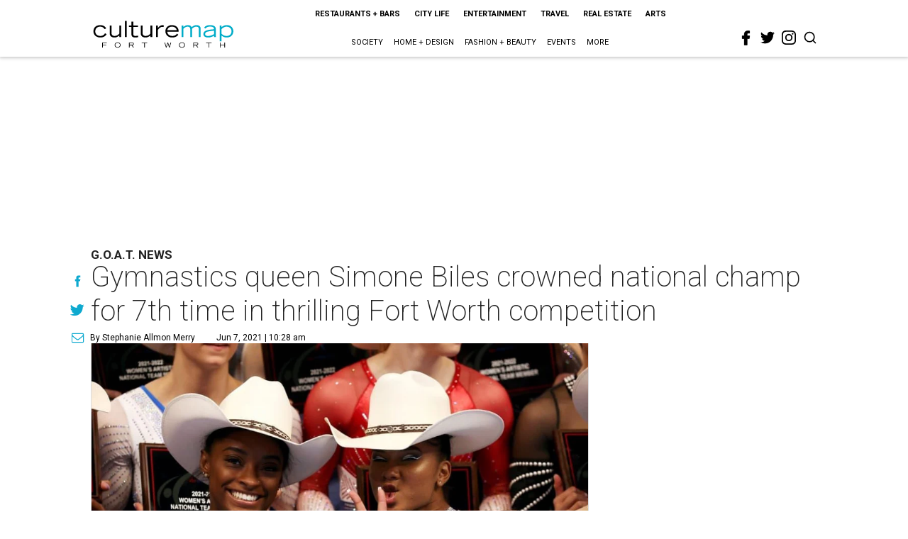

--- FILE ---
content_type: text/html; charset=utf-8
request_url: https://fortworth.culturemap.com/06-07-21-gymnastics-championships-simone-biles-7th-national-title-dickies-arena/?rebelltitem=4
body_size: 67243
content:
<!DOCTYPE html><!-- Powered by RebelMouse. https://www.rebelmouse.com --><html lang="en"><head prefix="og: https://ogp.me/ns# article: https://ogp.me/ns/article#"><script type="application/ld+json">{"@context":"https://schema.org","@type":"NewsArticle","author":{"@type":"Person","description":"Stephanie Allmon Merry is CultureMap's editorial director, overseeing content for all five sites. A lifelong Texan and Dallas native, her journalism career began as the editor of The Daily Campus at her alma mater, Southern Methodist University. Upon completing a prestigious Pulliam Fellowship at the Indianapolis Star and News, she moved back to Texas to be a features writer and lifestyles editor at the Waco Tribune-Herald, and then an editor for the Fort Worth Star-Telegram's award-winning Life & Arts section and Indulge luxury magazine. Stephanie has won national writing awards from the Society for Features Journalism and taught journalism classes at Texas Christian University. She lives in Fort Worth with her husband, Michael, and their adorably fluffy Persian cat, Reesey. Contact her at stephanie@culturemap.com.","identifier":"22244928","image":{"@type":"ImageObject","url":"https://fortworth.culturemap.com/media-library/eyJhbGciOiJIUzI1NiIsInR5cCI6IkpXVCJ9.eyJpbWFnZSI6Imh0dHBzOi8vYXNzZXRzLnJibC5tcy8zMTUzOTQ4NS9vcmlnaW4uanBnIiwiZXhwaXJlc19hdCI6MTgyNjExNDkyMX0.HzsQuQB5N4MeDLy16tg_OgctYzqfj-uxwenDTsHyXgQ/image.jpg?width=210"},"name":"Stephanie Allmon Merry","url":"https://fortworth.culturemap.com/u/stephanieallmonmerry"},"dateModified":"2022-09-11T20:38:48Z","datePublished":"2021-06-07T15:28:17Z","description":"G.O.A.T. news","headline":"Gymnastics queen Simone Biles crowned national champ for 7th time in thrilling Fort Worth competition","image":[{"@type":"ImageObject","height":600,"url":"https://fortworth.culturemap.com/media-library/simone-biles-goat-leotard.jpg?id=31493001&width=980","width":1200}],"keywords":["sports","celebrities"],"mainEntityOfPage":{"@id":"https://fortworth.culturemap.com/news/entertainment/06-07-21-gymnastics-championships-simone-biles-7th-national-title-dickies-arena/?rebelltitem=4","@type":"WebPage"},"publisher":{"@type":"Organization","logo":{"@type":"ImageObject","url":"https://fortworth.culturemap.com/media-library/eyJhbGciOiJIUzI1NiIsInR5cCI6IkpXVCJ9.eyJpbWFnZSI6Imh0dHBzOi8vYXNzZXRzLnJibC5tcy8zMTczMjk3NS9vcmlnaW4ucG5nIiwiZXhwaXJlc19hdCI6MTgwOTAyNzY1NX0.AEfbp1GQXsnHK9L_0sUr_EOS0BxZjHBUanVbaqA1q6w/image.png?width=210"},"name":"CultureMap Fort Worth"},"url":"https://fortworth.culturemap.com/news/entertainment/06-07-21-gymnastics-championships-simone-biles-7th-national-title-dickies-arena/?rebelltitem=4"}</script><meta charset="utf-8"/><link rel="canonical" href="https://fortworth.culturemap.com/news/entertainment/06-07-21-gymnastics-championships-simone-biles-7th-national-title-dickies-arena/"/><meta property="fb:app_id" content="200167090048537"/><meta name="twitter:site" content="@CultureMap Fort Worth"/><meta name="twitter:site:id" content="621318757"/><meta property="og:type" content="article"/><meta property="og:url" content="https://fortworth.culturemap.com/news/entertainment/06-07-21-gymnastics-championships-simone-biles-7th-national-title-dickies-arena/?rebelltitem=4"/><meta property="og:site_name" content="CultureMap Fort Worth"/><meta property="og:image" content="https://fortworth.culturemap.com/media-library/simone-biles-goat-leotard.jpg?id=31493001&width=1200&height=600"/><meta property="og:image:width" content="1200"/><meta property="og:image:height" content="600"/><meta property="og:title" content="If the leotard fits ..."/><meta property="og:description" content="G.O.A.T. news"/><meta name="description" content="G.O.A.T. news"/><meta name="keywords" content="sports, celebrities"/><meta name="referrer" content="always"/><meta name="twitter:card" content="summary_large_image"/><meta name="twitter:image" content="https://fortworth.culturemap.com/media-library/simone-biles-goat-leotard.jpg?id=31493001&width=1200&height=600"/><link rel="preconnect" href="https://assets.rebelmouse.io/" crossorigin="anonymous"/><link rel="preconnect" href="https://user-stats.rbl.ms/" crossorigin="anonymous"/><link rel="preconnect" href="https://pages-stats.rbl.ms/" crossorigin="anonymous"/><!--link rel="preload" href="https://static.rbl.ms/static/fonts/fontawesome/fontawesome-mini.woff" as="font" type="font/woff2" crossorigin--><script class="rm-i-script">window.REBELMOUSE_BOOTSTRAP_DATA = {"isUserLoggedIn": false, "site": {"id": 19034195, "isCommunitySite": false}, "runner": {"id": 19034195}, "post": {"id": 2656255415, "sections": [0, 552453697], "shareUrl": "https%3A%2F%2Ffortworth.culturemap.com%2Fnews%2Fentertainment%2F06-07-21-gymnastics-championships-simone-biles-7th-national-title-dickies-arena%2F", "status": 0, "tags": ["sports", "celebrities"]}, "path": "/06-07-21-gymnastics-championships-simone-biles-7th-national-title-dickies-arena/", "pathParams": {"sections": "", "slug": "06-07-21-gymnastics-championships-simone-biles-7th-national-title-dickies-arena"}, "resourceId": "pp_2656255415", "fbId": "200167090048537", "fbAppVersion": "v2.5", "clientGaId": "UA-9940336-8", "messageBusUri": "wss://messages.rebelmouse.io", "section": {"id": null}, "tag": {"slug": null}, "fullBootstrapUrl": "/res/bootstrap/data.js?site_id=19034195\u0026resource_id=pp_2656255415\u0026path_params=%7B%22sections%22%3A%22%22%2C%22slug%22%3A%2206-07-21-gymnastics-championships-simone-biles-7th-national-title-dickies-arena%22%7D\u0026rebelltitem=4\u0026override_device=desktop\u0026post_id=2656255415", "whitelabel_menu": {}, "useRiver": false, "engine": {"recaptchaSiteKey": null, "lazyLoadShortcodeImages": true, "backButtonGoToPage": true, "changeParticleUrlScroll": false, "countKeepReadingAsPageview": true, "defaultVideoPlayer": "", "theoPlayerLibraryLocation": "", "trackPageViewOnParticleUrlScroll": false, "webVitalsSampleRate": 100, "overrideDevicePixelRatio": null, "image_quality_level": 50, "sendEventsToCurrentDomain": false, "enableLoggedOutUserTracking": false, "useSmartLinks2": true}};
    </script><script class="rm-i-script">window.REBELMOUSE_BASE_ASSETS_URL = "https://fortworth.culturemap.com/static/dist/social-ux/";
        window.REBELMOUSE_BASE_SSL_DOMAIN = "https://fortworth.culturemap.com";
        window.REBELMOUSE_TASKS_QUEUE = [];
        window.REBELMOUSE_LOW_TASKS_QUEUE = [];
        window.REBELMOUSE_LOWEST_TASKS_QUEUE = [];
        window.REBELMOUSE_ACTIVE_TASKS_QUEUE = [];
        window.REBELMOUSE_STDLIB = {};
        window.RM_OVERRIDES = {};
        window.RM_AD_LOADER = [];
    </script><script src="https://fortworth.culturemap.com/static/dist/social-ux/main.36c3749fa49db81ecd4f.bundle.mjs" class="rm-i-script" type="module" async="async" data-js-app="true" data-src-host="https://fortworth.culturemap.com" data-src-file="main.mjs"></script><script src="https://fortworth.culturemap.com/static/dist/social-ux/main.d0b30db35abc6251a38d.bundle.js" class="rm-i-script" nomodule="nomodule" defer="defer" data-js-app="true" data-src-host="https://fortworth.culturemap.com" data-src-file="main.js"></script><script src="https://fortworth.culturemap.com/static/dist/social-ux/runtime.5f2854bedb02943ff2a5.bundle.mjs" class="rm-i-script" type="module" async="async" data-js-app="true" data-src-host="https://fortworth.culturemap.com" data-src-file="runtime.mjs"></script><script src="https://fortworth.culturemap.com/static/dist/social-ux/runtime.5fe7c9a46d72403f8fd3.bundle.js" class="rm-i-script" nomodule="nomodule" defer="defer" data-js-app="true" data-src-host="https://fortworth.culturemap.com" data-src-file="runtime.js"></script><!-- we collected enough need to fix it first before turn in back on--><!--script src="//cdn.ravenjs.com/3.16.0/raven.min.js" crossorigin="anonymous"></script--><!--script type="text/javascript">
        Raven.config('https://6b64f5cc8af542cbb920e0238864390a@sentry.io/147999').install();
    </script--><script class="rm-i-script">
        if ('serviceWorker' in navigator) {
          window.addEventListener('load', function() {
            navigator.serviceWorker.register('/sw.js').then(function(registration) {
              console.log('ServiceWorker registration successful with scope: ', registration.scope);
            }, function(err) {
              console.log('ServiceWorker registration failed: ', err);
            });
          });
        } else {
          console.log('ServiceWorker not enabled');
        }
    </script><script class="rm-i-script">
        // fallback error prone google tag setup
        var googletag = googletag || {};
        googletag.cmd = googletag.cmd || [];
    </script><meta http-equiv="X-UA-Compatible" content="IE=edge"/><link rel="alternate" type="application/rss+xml" title="CultureMap Fort Worth" href="/feeds/news/entertainment.rss"/><meta name="viewport" content="width=device-width,initial-scale=1,minimum-scale=1.0"/><!-- TODO: move the default value from here --><title>If the leotard fits ... - CultureMap Fort Worth</title><style class="rm-i-styles">
        article,aside,details,figcaption,figure,footer,header,hgroup,nav,section{display:block;}audio,canvas,video{display:inline-block;}audio:not([controls]){display:none;}[hidden]{display:none;}html{font-size:100%;-webkit-text-size-adjust:100%;-ms-text-size-adjust:100%;}body{margin:0;font-size:1em;line-height:1.4;}body,button,input,select,textarea{font-family:Tahoma,sans-serif;color:#5A5858;}::-moz-selection{background:#145A7C;color:#fff;text-shadow:none;}::selection{background:#145A7C;color:#fff;text-shadow:none;}:focus{outline:5px auto #2684b1;}a:hover,a:active{outline:0;}abbr[title]{border-bottom:1px dotted;}b,strong{font-weight:bold;}blockquote{margin:1em 40px;}dfn{font-style:italic;}hr{display:block;height:1px;border:0;border-top:1px solid #ccc;margin:1em 0;padding:0;}ins{background:#ff9;color:#000;text-decoration:none;}mark{background:#ff0;color:#000;font-style:italic;font-weight:bold;}pre,code,kbd,samp{font-family:monospace,serif;_font-family:'courier new',monospace;font-size:1em;}pre{white-space:pre;white-space:pre-wrap;word-wrap:break-word;}q{quotes:none;}q:before,q:after{content:"";content:none;}small{font-size:85%;}sub,sup{font-size:75%;line-height:0;position:relative;vertical-align:baseline;}sup{top:-0.5em;}sub{bottom:-0.25em;}ul,ol{margin:1em 0;padding:0 0 0 40px;}dd{margin:0 0 0 40px;}nav ul,nav ol{list-style:none;list-style-image:none;margin:0;padding:0;}img{border:0;-ms-interpolation-mode:bicubic;vertical-align:middle;}svg:not(:root){overflow:hidden;}figure{margin:0;}form{margin:0;}fieldset{border:0;margin:0;padding:0;}label{cursor:pointer;}legend{border:0;padding:0;}button,input{line-height:normal;}button,input[type="button"],input[type="reset"],input[type="submit"]{cursor:pointer;-webkit-appearance:button;}input[type="checkbox"],input[type="radio"]{box-sizing:border-box;padding:0;}input[type="search"]{-webkit-appearance:textfield;box-sizing:content-box;}input[type="search"]::-webkit-search-decoration{-webkit-appearance:none;}button::-moz-focus-inner,input::-moz-focus-inner{border:0;padding:0;}textarea{overflow:auto;vertical-align:top;resize:vertical;}input:invalid,textarea:invalid{background-color:#fccfcc;}table{border-collapse:collapse;border-spacing:0;}td{vertical-align:top;}.ir{display:block;border:0;text-indent:-999em;overflow:hidden;background-color:transparent;background-repeat:no-repeat;text-align:left;direction:ltr;}.ir br{display:none;}.hidden{display:none !important;visibility:hidden;}.visuallyhidden{border:0;clip:rect(0 0 0 0);height:1px;margin:-1px;overflow:hidden;padding:0;position:absolute;width:1px;}.visuallyhidden.focusable:active,.visuallyhidden.focusable:focus{clip:auto;height:auto;margin:0;overflow:visible;position:static;width:auto;}.invisible{visibility:hidden;}.clearfix:before,.clearfix:after{content:"";display:table;}.clearfix:after{clear:both;}.clearfix{zoom:1;}.zindex20{z-index:20;}.zindex30{z-index:30;}.zindex40{z-index:40;}.zindex50{z-index:50;}html{font-size:19pxpx;font-family:Roboto;line-height:1.5;color:rgba(34, 34, 34, 1);font-weight:normal;}body,button,input,select,textarea{font-family:Roboto;color:rgba(34, 34, 34, 1);}.col,body{font-size:1.6rem;line-height:1.5;}a{color:#0ea9cf;text-decoration:none;}a:hover{color:rgba(0, 0, 0, 1);text-decoration:none;}.with-primary-color{color:#0ea9cf;}.with-primary-color:hover{color:rgba(0, 0, 0, 1);}.js-tab,.js-keep-reading,.js-toggle{cursor:pointer;}.noselect{-webkit-touch-callout:none;-webkit-user-select:none;-khtml-user-select:none;-moz-user-select:none;-ms-user-select:none;user-select:none;}.tabs__tab{display:inline-block;padding:10px;}.tabs__tab-content{display:none;}.tabs__tab-content.active{display:block;}button:focus,input[type="text"],input[type="email"]{outline:0;}audio,canvas,iframe,img,svg,video{vertical-align:middle;max-width:100%;}textarea{resize:vertical;}.main{background-color:rgba(255, 255, 255, 1);position:relative;overflow:hidden;}.valign-wrapper{display:-webkit-flex;display:-ms-flexbox;display:flex;-webkit-align-items:center;-ms-flex-align:center;align-items:center;}.valign-wrapper .valign{display:block;}#notification{position:fixed;}.article-module__controls-placeholder{position:absolute;}.display-block{display:block;}.cover-all{position:absolute;width:100%;height:100%;}.full-width{width:100%;}.fa{font-family:FontAwesome,"fontawesome-mini" !important;}.fa.fa-instagram{font-size:1.15em;}.fa-googleplus:before{content:"\f0d5";}.post-partial,.overflow-visible{overflow:visible !important;}.attribute-data{margin:0 10px 10px 0;padding:5px 10px;background-color:#0ea9cf;color:white;border-radius:3px;margin-bottom:10px;display:inline-block;}.attribute-data[value=""]{display:none;}.badge{display:inline-block;overflow:hidden;}.badge-image{border-radius:100%;}.js-expandable.expanded .js-expand,.js-expandable:not(.expanded) .js-contract{display:none;}.js-scroll-trigger{display:block;width:100%;}.sticky-target:not(.legacy){position:fixed;opacity:0;top:0;will-change:transform;transform:translate3d(0px,0px,0px);}.sticky-target.legacy{position:relative;}.sticky-target.legacy.sticky-active{position:fixed;}.color-inherit:hover,.color-inherit{color:inherit;}.js-appear-on-expand{transition:all 350ms;height:0;overflow:hidden;opacity:0;}.content-container{display:none;}.expanded .content-container{display:block;}.expanded .js-appear-on-expand{opacity:1;height:auto;}.logged-out-user .js-appear-on-expand{height:0;opacity:0;}.h1,.h2{margin:0;padding:0;font-size:1em;font-weight:normal;}.lazyload-placeholder{display:none;position:absolute;text-align:center;background:rgba(0,0,0,0.1);top:0;bottom:0;left:0;right:0;}div[runner-lazy-loading] .lazyload-placeholder,iframe[runner-lazy-loading] + .lazyload-placeholder{display:block;}.abs-pos-center{position:absolute;top:0;bottom:0;left:0;right:0;margin:auto;}.relative{position:relative;}.runner-spinner{position:absolute;top:0;bottom:0;left:0;right:0;margin:auto;width:50px;}.runner-spinner:before{content:"";display:block;padding-top:100%;}.rm-non-critical-loaded .runner-spinner-circular{animation:rotate 2s linear infinite;height:100%;transform-origin:center center;width:100%;position:absolute;top:0;bottom:0;left:0;right:0;margin:auto;}.position-relative{position:relative;}.collection-button{display:inline-block;}.rm-non-critical-loaded .runner-spinner-path{stroke-dasharray:1,200;stroke-dashoffset:0;animation:dash 1.5s ease-in-out infinite,color 6s ease-in-out infinite;stroke-linecap:round;}.pagination-container .pagination-wrapper{display:flex;align-items:center;}.pagination-container .pagination-wrapper a{color:rgba(59,141,242,1);margin:0 5px;}@keyframes rotate{100%{transform:rotate(360deg);}}@keyframes dash{0%{stroke-dasharray:1,200;stroke-dashoffset:0;}50%{stroke-dasharray:89,200;stroke-dashoffset:-35px;}100%{stroke-dasharray:89,200;stroke-dashoffset:-124px;}}@keyframes color{100%,0%{stroke:rgba(255,255,255,1);}40%{stroke:rgba(255,255,255,0.6);}66%{stroke:rgba(255,255,255,0.9);}80%,90%{stroke:rgba(255,255,255,0.7);}}.js-section-loader-feature-container > .slick-list > .slick-track > .slick-slide:not(.slick-active){height:0;visibility:hidden;}.rebellt-item-media-container .instagram-media{margin-left:auto !important;margin-right:auto !important;}.js-hidden-panel{position:fixed;top:0;left:0;right:0;transition:all 300ms;z-index:10;}.js-hidden-panel.active{transform:translate3d(0,-100%,0);}.content{margin-left:auto;margin-right:auto;max-width:1100px;width:90%;}.ad-tag{text-align:center;}.ad-tag__inner{display:inline-block;}.content .ad-tag{margin-left:-5%;margin-right:-5%;}@media (min-width:768px){.content .ad-tag{margin-left:auto;margin-right:auto;}}.user-prefs{display:none;}.no-mb:not(:last-child){margin-bottom:0;}.no-mt:not(:first-child){margin-top:0;}.sm-mt-0:not(:empty):before,.sm-mt-1:not(:empty):before,.sm-mt-2:not(:empty):before,.sm-mb-0:not(:empty):after,.sm-mb-1:not(:empty):after,.sm-mb-2:not(:empty):after,.md-mt-0:not(:empty):before,.md-mt-1:not(:empty):before,.md-mt-2:not(:empty):before,.md-mb-0:not(:empty):after,.md-mb-1:not(:empty):after,.md-mb-2:not(:empty):after,.lg-mt-0:not(:empty):before,.lg-mt-1:not(:empty):before,.lg-mt-2:not(:empty):before,.lg-mb-0:not(:empty):after,.lg-mb-1:not(:empty):after,.lg-mb-2:not(:empty):after{content:'';display:block;overflow:hidden;}.sm-mt-0:not(:empty):before{margin-bottom:0;}.sm-mt-0 > *{margin-top:0;}.sm-mt-1:not(:empty):before{margin-bottom:-10px;}.sm-mt-1 > *{margin-top:10px;}.sm-mt-2:not(:empty):before{margin-bottom:-20px;}.sm-mt-2 > *{margin-top:20px;}.sm-mb-0:not(:empty):after{margin-top:0;}.sm-mb-0 > *{margin-bottom:0;}.sm-mb-1:not(:empty):after{margin-top:-10px;}.sm-mb-1 > *{margin-bottom:10px;}.sm-mb-2:not(:empty):after{margin-top:-20px;}.sm-mb-2 > *{margin-bottom:20px;}@media (min-width:768px){.md-mt-0:not(:empty):before{margin-bottom:0;}.md-mt-0 > *{margin-top:0;}.md-mt-1:not(:empty):before{margin-bottom:-10px;}.md-mt-1 > *{margin-top:10px;}.md-mt-2:not(:empty):before{margin-bottom:-20px;}.md-mt-2 > *{margin-top:20px;}.md-mb-0:not(:empty):after{margin-top:0;}.md-mb-0 > *{margin-bottom:0;}.md-mb-1:not(:empty):after{margin-top:-10px;}.md-mb-1 > *{margin-bottom:10px;}.md-mb-2:not(:empty):after{margin-top:-20px;}.md-mb-2 > *{margin-bottom:20px;}}@media (min-width:1024px){.lg-mt-0:not(:empty):before{margin-bottom:0;}.lg-mt-0 > *{margin-top:0;}.lg-mt-1:not(:empty):before{margin-bottom:-10px;}.lg-mt-1 > *{margin-top:10px;}.lg-mt-2:not(:empty):before{margin-bottom:-20px;}.lg-mt-2 > *{margin-top:20px;}.lg-mb-0:not(:empty):after{margin-top:0;}.lg-mb-0 > *{margin-bottom:0;}.lg-mb-1:not(:empty):after{margin-top:-10px;}.lg-mb-1 > *{margin-bottom:10px;}.lg-mb-2:not(:empty):after{margin-top:-20px;}.lg-mb-2 > *{margin-bottom:20px;}}.sm-cp-0{padding:0;}.sm-cp-1{padding:10px;}.sm-cp-2{padding:20px;}@media (min-width:768px){.md-cp-0{padding:0;}.md-cp-1{padding:10px;}.md-cp-2{padding:20px;}}@media (min-width:1024px){.lg-cp-0{padding:0;}.lg-cp-1{padding:10px;}.lg-cp-2{padding:20px;}}.mb-2 > *{margin-bottom:20px;}.mb-2 > :last-child{margin-bottom:0;}.v-sep > *{margin-bottom:20px;}@media (min-width:768px){.v-sep > *{margin-bottom:40px;}}.v-sep > *:last-child{margin-bottom:0;}@media only screen and (max-width:767px){.hide-mobile{display:none !important;}}@media only screen and (max-width:1023px){.hide-tablet-and-mobile{display:none !important;}}@media only screen and (min-width:768px){.hide-tablet-and-desktop{display:none !important;}}@media only screen and (min-width:768px) and (max-width:1023px){.hide-tablet{display:none !important;}}@media only screen and (min-width:1024px){.hide-desktop{display:none !important;}}.row.px10{margin-left:-10px;margin-right:-10px;}.row.px10 > .col{padding-left:10px;padding-right:10px;}.row.px20{margin-left:-20px;margin-right:-20px;}.row.px20 > .col{padding-left:20px;padding-right:20px;}.row{margin-left:auto;margin-right:auto;overflow:hidden;}.row:after{content:'';display:table;clear:both;}.row:not(:empty){margin-bottom:-20px;}.col{margin-bottom:20px;}@media (min-width:768px){.col{margin-bottom:40px;}.row:not(:empty){margin-bottom:-40px;}}.row .col{float:left;box-sizing:border-box;}.row .col.pull-right{float:right;}.row .col.s1{width:8.3333333333%;}.row .col.s2{width:16.6666666667%;}.row .col.s3{width:25%;}.row .col.s4{width:33.3333333333%;}.row .col.s5{width:41.6666666667%;}.row .col.s6{width:50%;}.row .col.s7{width:58.3333333333%;}.row .col.s8{width:66.6666666667%;}.row .col.s9{width:75%;}.row .col.s10{width:83.3333333333%;}.row .col.s11{width:91.6666666667%;}.row .col.s12{width:100%;}@media only screen and (min-width:768px){.row .col.m1{width:8.3333333333%;}.row .col.m2{width:16.6666666667%;}.row .col.m3{width:25%;}.row .col.m4{width:33.3333333333%;}.row .col.m5{width:41.6666666667%;}.row .col.m6{width:50%;}.row .col.m7{width:58.3333333333%;}.row .col.m8{width:66.6666666667%;}.row .col.m9{width:75%;}.row .col.m10{width:83.3333333333%;}.row .col.m11{width:91.6666666667%;}.row .col.m12{width:100%;}}@media only screen and (min-width:1024px){.row .col.l1{width:8.3333333333%;}.row .col.l2{width:16.6666666667%;}.row .col.l3{width:25%;}.row .col.l4{width:33.3333333333%;}.row .col.l5{width:41.6666666667%;}.row .col.l6{width:50%;}.row .col.l7{width:58.3333333333%;}.row .col.l8{width:66.6666666667%;}.row .col.l9{width:75%;}.row .col.l10{width:83.3333333333%;}.row .col.l11{width:91.6666666667%;}.row .col.l12{width:100%;}}.widget{position:relative;box-sizing:border-box;}.widget:hover .widget__headline a{color:rgba(0, 0, 0, 1);}.widget__headline{font-family:"Crimson Pro";color:rgba(34, 34, 34, 1);cursor:pointer;}.widget__headline-text{font-family:inherit;color:inherit;word-break:break-word;}.widget__section-text{display:block;}.image,.widget__image{background-position:center;background-repeat:no-repeat;background-size:cover;display:block;z-index:0;}.widget__play{position:absolute;width:100%;height:100%;text-align:center;}.rm-widget-image-holder{position:relative;}.rm-video-holder{position:absolute;width:100%;height:100%;top:0;left:0;}.rm-zindex-hidden{display:none;z-index:-1;}.rm-widget-image-holder .widget__play{top:0;left:0;}.image.no-image{background-color:#e4e4e4;}.widget__video{position:relative;}.widget__video .rm-scrop-spacer{padding-bottom:56.25%;}.widget__video.rm-video-tiktok{max-width:605px;}.widget__video video,.widget__video iframe{position:absolute;top:0;left:0;height:100%;}.widget__product-vendor{font-size:1.5em;line-height:1.5;margin:25px 0;}.widget__product-buy-link{margin:15px 0;}.widget__product-buy-link-btn{background-color:#000;color:#fff;display:inline-block;font-size:1.6rem;line-height:1em;padding:1.25rem;font-weight:700;}.widget__product-buy-btn:hover{color:#fff;}.widget__product-price{font-size:1.5em;line-height:1.5;margin:25px 0;}.widget__product-compare-at-price{text-decoration:line-through;}.rebellt-item.is--mobile,.rebellt-item.is--tablet{margin-bottom:0.85em;}.rebellt-item.show_columns_on_mobile.col2,.rebellt-item.show_columns_on_mobile.col3{display:inline-block;vertical-align:top;}.rebellt-item.show_columns_on_mobile.col2{width:48%;}.rebellt-item.show_columns_on_mobile.col3{width:32%;}@media only screen and (min-width:768px){.rebellt-item.col2:not(.show_columns_on_mobile),.rebellt-item.col3:not(.show_columns_on_mobile){display:inline-block;vertical-align:top;}.rebellt-item.col2:not(.show_columns_on_mobile){width:48%;}.rebellt-item.col3:not(.show_columns_on_mobile){width:32%;}}.rebellt-item.parallax{background-size:cover;background-attachment:fixed;position:relative;left:calc(-50vw + 50%);width:100vw;min-height:100vh;padding:0 20%;box-sizing:border-box;max-width:inherit;text-align:center;z-index:3;}.rebellt-item.parallax.is--mobile{background-position:center;margin-bottom:0;padding:0 15%;}.rebellt-item.parallax.has-description:before,.rebellt-item.parallax.has-description:after{content:"";display:block;padding-bottom:100%;}.rebellt-item.parallax.has-description.is--mobile:before,.rebellt-item.parallax.has-description.is--mobile:after{padding-bottom:90vh;}.rebellt-item.parallax h3,.rebellt-item.parallax p{color:white;text-shadow:1px 0 #000;}.rebellt-item.parallax.is--mobile p{font-size:18px;font-weight:400;}.rebellt-ecommerce h3{font-size:1.8em;margin-bottom:15px;}.rebellt-ecommerce--vendor{font-size:1.5em;line-height:1.5;margin:25px 0;}.rebellt-ecommerce--price{font-size:1.5em;line-height:1.5;margin:25px 0;}.rebellt-ecommerce--compare-at-price{text-decoration:line-through;}.rebellt-ecommerce--buy{margin:15px 0;}.rebellt-ecommerce--btn{background-color:#000;color:#fff;display:inline-block;font-size:1.6rem;line-height:1em;padding:1.25rem;font-weight:700;}.rebellt-ecommerce--btn:hover{color:#fff;}.rebelbar.skin-simple{height:50px;line-height:50px;color:rgba(34, 34, 34, 1);font-size:1.2rem;border-left:none;border-right:none;background-color:#fff;}.rebelbar.skin-simple .rebelbar__inner{position:relative;height:100%;margin:0 auto;padding:0 20px;max-width:1300px;}.rebelbar.skin-simple .logo{float:left;}.rebelbar.skin-simple .logo__image{max-height:50px;max-width:190px;}.rebelbar--fake.skin-simple{position:relative;border-color:#fff;}.rebelbar--fixed.skin-simple{position:absolute;width:100%;z-index:3;}.with-fixed-header .rebelbar--fixed.skin-simple{position:fixed;top:0;}.rebelbar.skin-simple .rebelbar__menu-toggle{position:relative;cursor:pointer;float:left;text-align:center;font-size:0;width:50px;margin-left:-15px;height:100%;color:rgba(34, 34, 34, 1);}.rebelbar.skin-simple i{vertical-align:middle;display:inline-block;font-size:20px;}.rebelbar.skin-simple .rebelbar__menu-toggle:hover{color:rgba(0, 0, 0, 1);}.rebelbar.skin-simple .rebelbar__section-links{display:none;padding:0 100px 0 40px;overflow:hidden;height:100%;}.rebelbar.skin-simple .rebelbar__section-list{margin:0 -15px;height:100%;}.rebelbar.skin-simple .rebelbar__section-links li{display:inline-block;padding:0 15px;text-align:left;}.rebelbar.skin-simple .rebelbar__section-link{color:rgba(34, 34, 34, 1);display:block;font-size:1.8rem;font-weight:400;text-decoration:none;}.rebelbar.skin-simple .rebelbar__section-link:hover{color:rgba(0, 0, 0, 1);}.rebelbar.skin-simple .rebelbar__sharebar.sharebar{display:none;}.rebelbar.skin-simple .rebelbar__section-list.js--active .rebelbar__more-sections-button{visibility:visible;}.rebelbar.skin-simple .rebelbar__more-sections-button{cursor:pointer;visibility:hidden;}.rebelbar.skin-simple #rebelbar__more-sections{visibility:hidden;position:fixed;line-height:70px;left:0;width:100%;background-color:#1f1f1f;}.rebelbar.skin-simple #rebelbar__more-sections a{color:white;}.rebelbar.skin-simple #rebelbar__more-sections.opened{visibility:visible;}@media only screen and (min-width:768px){.rebelbar.skin-simple .rebelbar__menu-toggle{margin-right:15px;}.rebelbar.skin-simple{height:100px;line-height:100px;font-weight:700;}.rebelbar.skin-simple .logo__image{max-width:350px;max-height:100px;}.rebelbar.skin-simple .rebelbar__inner{padding:0 40px;}.rebelbar.skin-simple .rebelbar__sharebar.sharebar{float:left;margin-top:20px;margin-bottom:20px;padding-left:40px;}}@media (min-width:960px){.rebelbar.skin-simple .rebelbar__section-links{display:block;}.with-floating-shares .rebelbar.skin-simple .search-form{display:none;}.with-floating-shares .rebelbar.skin-simple .rebelbar__sharebar.sharebar{display:block;}.with-floating-shares .rebelbar.skin-simple .rebelbar__section-links{display:none;}}.menu-global{display:none;width:100%;position:fixed;z-index:3;color:white;background-color:#1a1a1a;height:100%;font-size:1.8rem;overflow-y:auto;overflow-x:hidden;line-height:1.6em;}@media (min-width:768px){.menu-global{display:block;max-width:320px;top:0;-webkit-transform:translate(-320px,0);transform:translate(-320px,0);transform:translate3d(-320px,0,0);}.menu-global,.all-content-wrapper{transition:transform .2s cubic-bezier(.2,.3,.25,.9);}}.menu-overlay{position:fixed;top:-100%;left:0;height:0;width:100%;cursor:pointer;visibility:hidden;opacity:0;transition:opacity 200ms;}.menu-opened .menu-overlay{visibility:visible;height:100%;z-index:1;opacity:1;top:0;}@media only screen and (min-width:768px){.menu-opened .menu-overlay{z-index:10;background:rgba(255,255,255,.6);}}@media (min-width:960px){.logged-out-user .rebelbar.skin-simple .menu-overlay{display:none;}}@media (min-width:600px){.rm-resized-container-5{width:5%;}.rm-resized-container-10{width:10%;}.rm-resized-container-15{width:15%;}.rm-resized-container-20{width:20%;}.rm-resized-container-25{width:25%;}.rm-resized-container-30{width:30%;}.rm-resized-container-35{width:35%;}.rm-resized-container-40{width:40%;}.rm-resized-container-45{width:45%;}.rm-resized-container-50{width:50%;}.rm-resized-container-55{width:55%;}.rm-resized-container-60{width:60%;}.rm-resized-container-65{width:65%;}.rm-resized-container-70{width:70%;}.rm-resized-container-75{width:75%;}.rm-resized-container-80{width:80%;}.rm-resized-container-85{width:85%;}.rm-resized-container-90{width:90%;}.rm-resized-container-95{width:95%;}.rm-resized-container-100{width:100%;}}.rm-embed-container{position:relative;}.rm-embed-container.rm-embed-instagram{max-width:540px;}.rm-embed-container.rm-embed-tiktok{max-width:572px;min-height:721px;}.rm-embed-container.rm-embed-tiktok blockquote,.rm-embed-twitter blockquote{all:revert;}.rm-embed-container.rm-embed-tiktok blockquote{margin-left:0;margin-right:0;position:relative;}.rm-embed-container.rm-embed-tiktok blockquote,.rm-embed-container.rm-embed-tiktok blockquote > iframe,.rm-embed-container.rm-embed-tiktok blockquote > section{width:100%;min-height:721px;display:block;}.rm-embed-container.rm-embed-tiktok blockquote > section{position:absolute;top:0;left:0;right:0;bottom:0;display:flex;align-items:center;justify-content:center;flex-direction:column;text-align:center;}.rm-embed-container.rm-embed-tiktok blockquote > section:before{content:"";display:block;width:100%;height:300px;border-radius:8px;}.rm-embed-container > .rm-embed,.rm-embed-container > .rm-embed-holder{position:absolute;top:0;left:0;}.rm-embed-holder{display:block;height:100%;width:100%;display:flex;align-items:center;}.rm-embed-container > .rm-embed-spacer{display:block;}.rm-embed-twitter{max-width:550px;margin-top:10px;margin-bottom:10px;}.rm-embed-twitter blockquote{position:relative;height:100%;width:100%;flex-direction:column;display:flex;align-items:center;justify-content:center;flex-direction:column;text-align:center;}.rm-embed-twitter:not(.rm-off) .twitter-tweet{margin:0 !important;}.logo__image,.image-element__img,.rm-lazyloadable-image{max-width:100%;height:auto;}.logo__image,.image-element__img{width:auto;}@media (max-width:768px){.rm-embed-spacer.rm-embed-spacer-desktop{display:none;}}@media (min-width:768px){.rm-embed-spacer.rm-embed-spacer-mobile{display:none;}}.sharebar{margin:0 -4px;padding:0;font-size:0;line-height:0;}.sharebar a{color:#fff;}.sharebar a:hover{text-decoration:none;color:#fff;}.sharebar .share,.sharebar .share-plus{display:inline-block;margin:0 4px;font-size:14px;font-weight:400;padding:0 10px;width:20px;min-width:20px;height:40px;line-height:38px;text-align:center;vertical-align:middle;border-radius:2px;}.sharebar .share-plus i,.sharebar .share i{display:inline-block;vertical-align:middle;}.sharebar .hide-button{display:none;}.sharebar.enable-panel .hide-button{display:inline-block;}.sharebar.enable-panel .share-plus{display:none;}.sharebar.with-first-button-caption:not(.enable-panel) .share:first-child{width:68px;}.sharebar.with-first-button-caption:not(.enable-panel) .share:first-child:after{content:'Share';padding-left:5px;vertical-align:middle;}.sharebar--fixed{display:none;position:fixed;bottom:0;z-index:1;text-align:center;width:100%;left:0;margin:20px auto;}.with-floating-shares .sharebar--fixed{display:block;}.sharebar.fly_shared:not(.enable-panel) .share:nth-child(5){display:none;}.share-media-panel .share-media-panel-pinit{position:absolute;right:0;bottom:0;background-color:transparent;}.share-media-panel-pinit_share{background-image:url('/static/img/whitelabel/runner/spritesheets/pin-it-sprite.png');background-color:#BD081C;background-position:-1px -17px;border-radius:4px;float:right;height:34px;margin:7px;width:60px;background-size:194px auto;}.share-media-panel-pinit_share:hover{opacity:.9;}@media (min-width:768px){.sharebar .share-plus .fa,.sharebar .share .fa{font-size:22px;}.sharebar .share,.sharebar .share-plus{padding:0 15px;width:30px;min-width:30px;height:60px;line-height:60px;margin:0 4px;font-size:16px;}.sharebar.with-first-button-caption:not(.enable-panel) .share:first-child{width:180px;}.sharebar.with-first-button-caption:not(.enable-panel) .share:first-child:after{content:'Share this story';padding-left:10px;vertical-align:middle;text-transform:uppercase;}.share-media-panel-pinit_share{background-position:-60px -23px;height:45px;margin:10px;width:80px;}}.action-btn{display:block;font-size:1.6rem;color:#0ea9cf;cursor:pointer;border:2px solid #0ea9cf;border-color:#0ea9cf;border-radius:2px;line-height:1em;padding:1.6rem;font-weight:700;text-align:center;}.action-btn:hover{color:rgba(0, 0, 0, 1);border:2px solid rgba(0, 0, 0, 1);border-color:rgba(0, 0, 0, 1);}.section-headline__text{font-size:3rem;font-weight:700;line-height:1;}.section-headline__text{color:rgba(34, 34, 34, 1);}@media (min-width:768px){.section-headline__text{font-size:3.6rem;}.content__main .section-headline__text{margin-top:-.3rem;margin-bottom:2rem;}}.module-headline__text{font-size:3rem;font-weight:700;color:#808080;}@media (min-width:768px){.module-headline__text{font-size:3.6rem;}}.search-form{position:absolute;top:0;right:20px;z-index:1;}.search-form__text-input{display:none;height:42px;font-size:1.3rem;background-color:#f4f4f4;border:none;color:#8f8f8f;text-indent:10px;padding:0;width:220px;position:absolute;right:-10px;top:0;bottom:0;margin:auto;}.search-form .search-form__submit{display:none;position:relative;border:none;bottom:2px;background-color:transparent;}.search-form__text-input:focus,.search-form__submit:focus{border:0 none;-webkit-box-shadow:none;-moz-box-shadow:none;box-shadow:none;outline:0 none;}.show-search .search-form__close{position:absolute;display:block;top:0;bottom:0;margin:auto;height:1rem;right:-28px;}.search-form__open{vertical-align:middle;bottom:2px;display:inline-block;position:relative;color:rgba(34, 34, 34, 1);font-size:1.9rem;}.show-search .search-form__text-input{display:block;}.show-search .search-form__submit{display:inline-block;vertical-align:middle;padding:0;color:rgba(34, 34, 34, 1);font-size:1.9rem;}.search-form__close,.show-search .search-form__open{display:none;}.quick-search{display:block;border-bottom:1px solid #d2d2d2;padding:24px 0 28px;margin-bottom:20px;position:relative;}.quick-search__submit{background-color:transparent;border:0;padding:0;margin:0;position:absolute;zoom:.75;color:#000;}.quick-search__input{background-color:transparent;border:0;padding:0;font-size:1.5rem;font-weight:700;line-height:3em;padding-left:40px;width:100%;box-sizing:border-box;}@media (min-width:768px){.search-form{right:40px;}.quick-search{margin-bottom:40px;padding:0 0 20px;}.quick-search__submit{zoom:1;}.quick-search__input{line-height:2.2em;padding-left:60px;}}.search-widget{position:relative;}.search-widget__input,.search-widget__submit{border:none;padding:0;margin:0;color:rgba(34, 34, 34, 1);background:transparent;font-size:inherit;line-height:inherit;}.social-links__link{display:inline-block;padding:12px;line-height:0;width:25px;height:25px;border-radius:50%;margin:0 6px;font-size:1.5em;text-align:center;position:relative;vertical-align:middle;color:white;}.social-links__link:hover{color:white;}.social-links__link > span{position:absolute;top:0;left:0;right:0;bottom:0;margin:auto;height:1em;}.article__body{font-family:"Crimson Pro";}.body-description .horizontal-rule{border-top:2px solid #eee;}.article-content blockquote{border-left:5px solid #0ea9cf;border-left-color:#0ea9cf;color:#656565;padding:0 0 0 25px;margin:1em 0 1em 25px;}.article__splash-custom{position:relative;}.body hr{display:none;}.article-content .media-caption{color:#9a9a9a;font-size:1.4rem;line-height:2;}.giphy-image{margin-bottom:0;}.article-body a{word-wrap:break-word;}.article-content .giphy-image__credits-wrapper{margin:0;}.article-content .giphy-image__credits{color:#000;font-size:1rem;}.article-content .image-media,.article-content .giphy-image .media-photo-credit{display:block;}.tags{color:#0ea9cf;margin:0 -5px;}.tags__item{margin:5px;display:inline-block;}.tags .tags__item{line-height:1;}.slideshow .carousel-control{overflow:hidden;}.shortcode-media .media-caption,.shortcode-media .media-photo-credit{display:block;}@media (min-width:768px){.tags{margin:0 -10px;}.tags__item{margin:10px;}.article-content__comments-wrapper{border-bottom:1px solid #d2d2d2;margin-bottom:20px;padding-bottom:40px;}}.subscription-widget{background:#0ea9cf;padding:30px;}.subscription-widget .module-headline__text{text-align:center;font-size:2rem;font-weight:400;color:#fff;}.subscription-widget .social-links{margin-left:-10px;margin-right:-10px;text-align:center;font-size:0;}.subscription-widget .social-links__link{display:inline-block;vertical-align:middle;width:39px;height:39px;color:#fff;box-sizing:border-box;border-radius:50%;font-size:20px;margin:0 5px;line-height:35px;background:transparent;border:2px solid #fff;border-color:#fff;}.subscription-widget .social-links__link:hover{color:rgba(0, 0, 0, 1);border-color:rgba(0, 0, 0, 1);background:transparent;}.subscription-widget .social-links__link .fa-instagram{margin:5px 0 0 1px;}.subscription-widget__site-links{margin:30px -5px;text-align:center;font-size:.8em;}.subscription-widget__site-link{padding:0 5px;color:inherit;}.newsletter-element__form{text-align:center;position:relative;max-width:500px;margin-left:auto;margin-right:auto;}.newsletter-element__submit,.newsletter-element__input{border:0;padding:10px;font-size:1.6rem;font-weight:500;height:40px;line-height:20px;margin:0;}.newsletter-element__submit{background:#808080;color:#fff;position:absolute;top:0;right:0;}.newsletter-element__submit:hover{opacity:.9;}.newsletter-element__input{background:#f4f4f4;width:100%;color:#8f8f8f;padding-right:96px;box-sizing:border-box;}.gdpr-cookie-wrapper{position:relative;left:0;right:0;padding:.5em;box-sizing:border-box;}.gdpr-cookie-controls{text-align:right;}.runner-authors-list{margin-top:0;margin-bottom:0;padding-left:0;list-style-type:none;}.runner-authors-author-wrapper{display:flex;flex-direction:row;flex-wrap:nowrap;justify-content:flex-start;align-items:stretch;align-content:stretch;}.runner-authors-avatar-thumb{display:inline-block;border-radius:100%;width:55px;height:55px;background-repeat:no-repeat;background-position:center;background-size:cover;overflow:hidden;}.runner-authors-avatar-thumb img{width:100%;height:100%;display:block;object-fit:cover;border-radius:100%;}.runner-authors-avatar-fallback{display:flex;align-items:center;justify-content:center;width:100%;height:100%;font-size:12px;line-height:1.1;text-align:center;padding:4px;background:#e0e0e0;color:#555;font-weight:600;text-transform:uppercase;border-radius:100%;overflow:hidden;}.runner-authors-author-info{width:calc(100% - 55px);}.runner-author-name-container{padding:0 6px;}.rm-breadcrumb__list{margin:0;padding:0;}.rm-breadcrumb__item{list-style-type:none;display:inline;}.rm-breadcrumb__item:last-child .rm-breadcrumb__separator{display:none;}.rm-breadcrumb__item:last-child .rm-breadcrumb__link,.rm-breadcrumb__link.disabled{pointer-events:none;color:inherit;}.social-tab-i .share-fb:after,.social-tab-i .share-tw:after{content:none;}.share-buttons .social-tab-i a{margin-right:0;}.share-buttons .social-tab-i li{line-height:1px;float:left;}.share-buttons .social-tab-i ul{margin:0;padding:0;list-style:none;}.share-tab-img{max-width:100%;padding:0;margin:0;position:relative;overflow:hidden;display:inline-block;}.share-buttons .social-tab-i{position:absolute;bottom:0;right:0;margin:0;padding:0;z-index:1;list-style-type:none;}.close-share-mobile,.show-share-mobile{background-color:rgba(0,0,0,.75);}.share-buttons .social-tab-i.show-mobile-share-bar .close-share-mobile,.share-buttons .social-tab-i .show-share-mobile,.share-buttons .social-tab-i .share{width:30px;height:30px;line-height:27px;padding:0;text-align:center;display:inline-block;vertical-align:middle;}.share-buttons .social-tab-i.show-mobile-share-bar .show-share-mobile,.share-buttons .social-tab-i .close-share-mobile{display:none;}.share-buttons .social-tab-i .icons-share{vertical-align:middle;display:inline-block;font:normal normal normal 14px/1 FontAwesome;color:white;}.social-tab-i .icons-share.fb:before{content:'\f09a';}.social-tab-i .icons-share.tw:before{content:'\f099';}.social-tab-i .icons-share.pt:before{content:'\f231';}.social-tab-i .icons-share.tl:before{content:'\f173';}.social-tab-i .icons-share.em:before{content:'\f0e0';}.social-tab-i .icons-share.sprite-shares-close:before{content:'\f00d';}.social-tab-i .icons-share.sprite-shares-share:before{content:'\f1e0';}@media only screen and (max-width:768px){.share-tab-img .social-tab-i{display:block;}.share-buttons .social-tab-i .share{display:none;}.share-buttons .social-tab-i.show-mobile-share-bar .share{display:block;}.social-tab-i li{float:left;}}@media only screen and (min-width:769px){.social-tab-i .close-share-mobile,.social-tab-i .show-share-mobile{display:none !important;}.share-tab-img .social-tab-i{display:none;}.share-tab-img:hover .social-tab-i{display:block;}.share-buttons .social-tab-i .share{width:51px;height:51px;line-height:47px;}.share-buttons .social-tab-i{margin:5px 0 0 5px;top:0;left:0;bottom:auto;right:auto;display:none;}.share-buttons .social-tab-i .share{display:block;}}.accesibility-hidden{border:0;clip:rect(1px 1px 1px 1px);clip:rect(1px,1px,1px,1px);height:1px;margin:-1px;overflow:hidden;padding:0;position:absolute;width:1px;background:#000;color:#fff;}body:not(.rm-non-critical-loaded) .follow-button{display:none;}.posts-custom .posts-wrapper:after{content:"";display:block;margin-bottom:-20px;}.posts-custom .widget{margin-bottom:20px;width:100%;}.posts-custom .widget__headline,.posts-custom .social-date{display:block;}.posts-custom .social-date{color:#a4a2a0;font-size:1.4rem;}.posts-custom[data-attr-layout_headline] .widget{vertical-align:top;}.posts-custom[data-attr-layout_headline="top"] .widget{vertical-align:bottom;}.posts-custom .posts-wrapper{margin-left:0;margin-right:0;font-size:0;line-height:0;}.posts-custom .widget{display:inline-block;}.posts-custom article{margin:0;box-sizing:border-box;font-size:1.6rem;line-height:1.5;}.posts-custom[data-attr-layout_columns="2"] article,.posts-custom[data-attr-layout_columns="3"] article,.posts-custom[data-attr-layout_columns="4"] article{margin:0 10px;}.posts-custom[data-attr-layout_columns="2"] .posts-wrapper,.posts-custom[data-attr-layout_columns="3"] .posts-wrapper,.posts-custom[data-attr-layout_columns="4"] .posts-wrapper{margin-left:-10px;margin-right:-10px;}@media (min-width:768px){.posts-custom[data-attr-layout_columns="2"] .widget{width:50%;}.posts-custom[data-attr-layout_columns="3"] .widget{width:33.3333%;}.posts-custom[data-attr-layout_columns="4"] .widget{width:25%;}}.posts-custom .widget__headline{font-size:1em;font-weight:700;word-wrap:break-word;}.posts-custom .widget__section{display:block;}.posts-custom .widget__head{position:relative;}.posts-custom .widget__head .widget__body{position:absolute;padding:5%;bottom:0;left:0;box-sizing:border-box;width:100%;background:rgba(0,0,0,0.4);background:linear-gradient(transparent 5%,rgba(0,0,0,0.5));}.posts-custom .widget__head .social-author__name,.posts-custom .widget__head .main-author__name,.posts-custom .widget__head .social-author__social-name,.posts-custom .widget__head .main-author__social-name,.posts-custom .widget__head .widget__headline,.posts-custom .widget__head .widget__subheadline{color:white;}.posts-custom .widget__subheadline *{display:inline;}.posts-custom .main-author__avatar,.posts-custom .social-author__avatar{float:left;border-radius:50%;margin-right:8px;height:30px;width:30px;min-width:30px;overflow:hidden;position:relative;}.posts-custom .main-author__name,.posts-custom .social-author__name{color:#1f1f1f;font-size:1.4rem;font-weight:700;line-height:1.5;display:inline;overflow:hidden;text-overflow:ellipsis;white-space:nowrap;position:relative;}.posts-custom .main-author__social-name,.posts-custom .social-author__social-name{color:#757575;display:block;font-size:1.2rem;line-height:0.8em;}.posts-custom .main-author__name:hover,.posts-custom .social-author__name:hover,.posts-custom .main-author__social-name:hover,.posts-custom .social-author__social-name:hover{color:rgba(0, 0, 0, 1);}.posts-custom[data-attr-layout_carousel] .posts-wrapper:after{margin-bottom:0 !important;}.posts-custom[data-attr-layout_carousel] .widget{margin-bottom:0 !important;}.posts-custom[data-attr-layout_carousel][data-attr-layout_columns="1"] .posts-wrapper:not(.slick-initialized) .widget:not(:first-child),.posts-custom[data-attr-layout_carousel]:not([data-attr-layout_columns="1"]) .posts-wrapper:not(.slick-initialized){display:none !important;}.posts-custom .slick-arrow{position:absolute;top:0;bottom:0;width:7%;max-width:60px;min-width:45px;min-height:60px;height:15%;color:white;border:0;margin:auto 10px;background:#0ea9cf;z-index:1;cursor:pointer;font-size:1.6rem;line-height:1;opacity:0.9;}.posts-custom .slick-prev{left:0;}.posts-custom .slick-next{right:0;}.posts-custom .slick-arrow:before{position:absolute;left:0;right:0;width:13px;bottom:0;top:0;margin:auto;height:16px;}.posts-custom .slick-arrow:hover{background:rgba(0, 0, 0, 1);opacity:1;}.posts-custom .slick-dots{display:block;padding:10px;box-sizing:border-box;text-align:center;margin:0 -5px;}.posts-custom .slick-dots li{display:inline-block;margin:0 5px;}.posts-custom .slick-dots button{font-size:0;width:10px;height:10px;display:inline-block;line-height:0;border:0;background:#0ea9cf;border-radius:7px;padding:0;margin:0;vertical-align:middle;outline:none;}.posts-custom .slick-dots .slick-active button,.posts-custom .slick-dots button:hover{background:rgba(0, 0, 0, 1);}.posts-custom hr{display:none;}.posts-custom{font-family:"Crimson Pro";}.posts-custom blockquote{border-left:5px solid #0ea9cf;border-left-color:#0ea9cf;color:#656565;padding:0 0 0 25px;margin:1em 0 1em 25px;}.posts-custom .media-caption{color:#9a9a9a;font-size:1.4rem;line-height:2;}.posts-custom a{word-wrap:break-word;}.posts-custom .giphy-image__credits-wrapper{margin:0;}.posts-custom .giphy-image__credits{color:#000;font-size:1rem;}.posts-custom .body .image-media,.posts-custom .body .giphy-image .media-photo-credit{display:block;}.posts-custom .widget__shares.enable-panel .share-plus,.posts-custom .widget__shares:not(.enable-panel) .hide-button{display:none;}.posts-custom .widget__shares{margin-left:-10px;margin-right:-10px;font-size:0;}.posts-custom .widget__shares a{display:inline-block;padding:5px;line-height:0;width:25px;height:25px;border-radius:50%;margin:0 10px;font-size:1.5rem;text-align:center;position:relative;vertical-align:middle;color:white;}.posts-custom .widget__shares a:hover{color:white;}.posts-custom .widget__shares i{position:absolute;top:0;left:0;right:0;bottom:0;margin:auto;height:1em;}.infinite-scroll-wrapper:not(.rm-loading){width:1px;height:1px;}.infinite-scroll-wrapper.rm-loading{width:1px;}.rm-loadmore-placeholder.rm-loading{display:block;width:100%;}.post-splash-custom,.post-splash-custom .widget__head{position:relative;}.post-splash-custom .widget__head .widget__body{position:absolute;padding:5%;bottom:0;left:0;box-sizing:border-box;width:100%;background:rgba(0,0,0,.4);background:-webkit-linear-gradient(transparent 5%,rgba(0,0,0,.5));background:-o-linear-gradient(transparent 5%,rgba(0,0,0,.5));background:-moz-linear-gradient(transparent 5%,rgba(0,0,0,.5));background:linear-gradient(transparent 5%,rgba(0,0,0,.5));}.post-splash-custom .headline{font-size:2rem;font-weight:700;position:relative;}.post-splash-custom .post-controls{position:absolute;top:0;left:0;z-index:2;}.post-splash-custom hr{display:none;}.post-splash-custom .widget__section{display:block;}.post-splash-custom .post-date{display:block;}.post-splash-custom .photo-credit p,.post-splash-custom .photo-credit a{font-size:1.1rem;margin:0;}.post-splash-custom .widget__subheadline *{display:inline;}.post-splash-custom .widget__image .headline,.post-splash-custom .widget__image .photo-credit,.post-splash-custom .widget__image .photo-credit p,.post-splash-custom .widget__image .photo-credit a,.post-splash-custom .widget__image .post-date{color:#fff;}@media (min-width:768px){.post-splash-custom .headline{font-size:3.6rem;}}.post-splash-custom .widget__shares.enable-panel .share-plus,.post-splash-custom .widget__shares:not(.enable-panel) .hide-button{display:none;}.post-splash-custom .widget__shares{margin-left:-10px;margin-right:-10px;font-size:0;}.post-splash-custom .widget__shares a{display:inline-block;padding:5px;line-height:0;width:25px;height:25px;border-radius:50%;margin:0 10px;font-size:1.5rem;text-align:center;position:relative;vertical-align:middle;color:white;}.post-splash-custom .widget__shares a:hover{color:white;}.post-splash-custom .widget__shares i{position:absolute;top:0;left:0;right:0;bottom:0;margin:auto;height:1em;}.post-authors{font-size:1.1em;line-height:1;padding-bottom:20px;margin-bottom:20px;color:#9a9a9a;border-bottom:1px solid #d2d2d2;}.post-authors__name,.post-authors__date{display:inline-block;vertical-align:middle;}.post-authors__name{font-weight:600;}.post-authors__date{margin-left:7px;}.post-authors__fb-like{float:right;overflow:hidden;}.post-authors__fb-like[fb-xfbml-state='rendered']:before{content:'Like us on Facebook';line-height:20px;display:inline-block;vertical-align:middle;margin-right:15px;}.post-authors__list{list-style:none;display:inline-block;vertical-align:middle;margin:0;padding:0;}.post-author{display:inline;}.post-author__avatar{z-index:0;border-radius:100%;object-fit:cover;width:50px;height:50px;}.post-author__avatar,.post-author__name{display:inline-block;vertical-align:middle;}.post-author__bio p{margin:0;}.post-pager{display:table;width:100%;}.post-pager__spacing{display:table-cell;padding:0;width:5px;}.post-pager__btn{display:table-cell;font-size:1.6rem;background:#0ea9cf;color:white;cursor:pointer;line-height:1em;padding:1.6rem;font-weight:700;text-align:center;}.post-pager__btn:hover{background:rgba(0, 0, 0, 1);color:white;}.post-pager__btn .fa{transition:padding 200ms;}.post-pager__btn:hover .fa{padding:0 5px;}.post-pager__spacing:first-child,.post-pager__spacing:last-child{display:none;}.arrow-link{font-weight:600;font-size:1.5rem;color:#0ea9cf;margin:0 -.5rem;text-align:right;position:relative;}.arrow-link__anchor span{vertical-align:middle;margin:0 .5rem;}.list{display:block;margin-left:-1em;margin-right:-1em;padding:0;}.list__item{display:inline-block;padding:1em;}.logo__anchor{display:block;font-size:0;}.logo__image.with-bounds{max-width:190px;max-height:100px;}@media (min-width:768px){.logo__image.with-bounds{max-width:350px;}}.widget__head .rm-lazyloadable-image{width:100%;}.crop-16x9{padding-bottom:56.25%;}.crop-3x2{padding-bottom:66.6666%;}.crop-2x1{padding-bottom:50%;}.crop-1x2{padding-bottom:200%;}.crop-3x1{padding-bottom:33.3333%;}.crop-1x1{padding-bottom:100%;}.rm-crop-16x9 > .widget__img--tag,.rm-crop-16x9 > div:not(.rm-crop-spacer),.rm-crop-3x2 > .widget__img--tag,.rm-crop-3x2 > div:not(.rm-crop-spacer),.rm-crop-2x1 > .widget__img--tag,.rm-crop-2x1 > div:not(.rm-crop-spacer),.rm-crop-1x2 > .widget__img--tag,.rm-crop-1x2 > div:not(.rm-crop-spacer),.rm-crop-3x1 > .widget__img--tag,.rm-crop-3x1 > div:not(.rm-crop-spacer),.rm-crop-1x1 > .widget__img--tag,.rm-crop-1x1 > div:not(.rm-crop-spacer),.rm-crop-custom > .widget__img--tag,.rm-crop-custom > div:not(.rm-crop-spacer){position:absolute;top:0;left:0;bottom:0;right:0;height:100%;width:100%;object-fit:contain;}.rm-crop-16x9 > .rm-crop-spacer,.rm-crop-3x2 > .rm-crop-spacer,.rm-crop-2x1 > .rm-crop-spacer,.rm-crop-1x2 > .rm-crop-spacer,.rm-crop-3x1 > .rm-crop-spacer,.rm-crop-1x1 > .rm-crop-spacer,.rm-crop-custom > .rm-crop-spacer{display:block;}.rm-crop-16x9 > .rm-crop-spacer{padding-bottom:56.25%;}.rm-crop-3x2 > .rm-crop-spacer{padding-bottom:66.6666%;}.rm-crop-2x1 > .rm-crop-spacer{padding-bottom:50%;}.rm-crop-1x2 > .rm-crop-spacer{padding-bottom:200%;}.rm-crop-3x1 > .rm-crop-spacer{padding-bottom:33.3333%;}.rm-crop-1x1 > .rm-crop-spacer{padding-bottom:100%;}.share-plus{background-color:#afafaf;}.share-plus:hover{background-color:#aaaaaa;}.share-facebook,.share-fb{background-color:#1777f2;}.share-facebook:hover,.share-fb:hover{background-color:#318bff;}.share-twitter,.share-tw{background-color:#50abf1;}.share-twitter:hover,.share-tw:hover{background-color:#00a8e5;}.share-apple{background-color:#000000;}.share-apple:hover{background-color:#333333;}.share-linkedin{background-color:#0077b5;}.share-linkedin:hover{background:#006da8;}.share-pinterest{background-color:#ce1e1f;}.share-pinterest:hover{background:#bb2020;}.share-googleplus{background-color:#df4a32;}.share-googleplus:hover{background-color:#c73c26;}.share-reddit{background-color:#ff4300;}.share-email{background-color:#5e7286;}.share-email:hover{background:#48596b;}.share-tumblr{background-color:#2c4762;}.share-tumblr:hover{background-color:#243c53;}.share-sms{background-color:#ff922b;}.share-sms:hover{background-color:#fd7e14;}.share-whatsapp{background-color:#4dc247;}.share-instagram{background-color:#3f729b;}.share-instagram:hover{background-color:#4B88B9;}.share-youtube{background-color:#cd201f;}.share-youtube:hover{background-color:#EA2524;}.share-linkedin{background-color:#0077b5;}.share-linkedin:hover{background-color:#005d8e;}.share-slack{background-color:#36C5F0;}.share-slack:hover{background-color:#0077b5;}.share-openid{background-color:#F7931E;}.share-openid:hover{background-color:#E6881C;}.share-st{background-color:#eb4924;}.share-copy-link{background-color:#159397;}.listicle-slideshow__thumbnails{margin:0 -0.5%;overflow:hidden;white-space:nowrap;min-height:115px;}.listicle-slideshow__thumbnail{width:19%;margin:0.5%;display:inline-block;cursor:pointer;}.listicle-slideshow-pager{display:none;}.rm-non-critical-loaded .listicle-slideshow-pager{display:contents;}.rm-top-sticky-flexible{position:fixed;z-index:4;top:0;left:0;width:100%;transform:translate3d(0px,0px,0px);}.rm-top-sticky-stuck{position:relative;}.rm-top-sticky-stuck .rm-top-sticky-floater{position:fixed;z-index:4;top:0;left:0;width:100%;transform:translate3d(0px,-200px,0px);}.rm-top-sticky-stuck.rm-stuck .rm-top-sticky-floater{transform:translate3d(0px,0px,0px);}.rm-component{display:contents !important;}#sheader-collapse_0_0_16_0_0_0_0_0 {background-color:white;}.ad-tag,.showcase-element,.series-container{max-width:100vw}.promoted-disclaimer{font-family:"Crimson Pro"!important}#promoted-series-title-container *{font-family:Roboto!important;font-weight:200!important}.gow-series-title *{font-family:Roboto!important}.all-content-wrapper{display:none}iframe.js-video-container{height:270px!important}@media (min-width:768px){body .body-description *{font-weight:400!important}body .body-description strong,b{font-weight:700!important}}@media (max-width:768px){.top-ad{width:90vw}.gow-series-container{padding-bottom:2rem!important}.gow-series-container .gow-series-presented-by-column-mobile{grid-template-columns:unset!important;justify-content:center!important}div.series-container>div>div>div.gow-series-right-column>div.gow-series-presented-by-column-mobile>img{height:35px!important}}.splide__list li.splide__slide.thumbnail-portrait{background-position:unset!important}.body-description ul li{margin:0 0 0 2rem!important}ul{margin-top:1rem!important;margin-bottom:1rem!important}.gow-promoted-series-module .box-decoration-clone{font-size:33px!important}.z-ad iframe{margin-left:auto!important;margin-right:auto!important}.z-ad-hidden.loaded{display:grid!important}.cm-page-wrapper .z-content-columns .posts-wrapper .widget article .body-description strong *{font-weight:bold!important}.top-ad-mobile{margin-top:1rem;width:322px;height:104px;display:flex;margin-top:2rem!important;justify-content:center}.top-ad-mobile div{height:100px!important;width:320px!important;display:flex;justify-content:center;align-items:center}.top-ad{height:252px!important;margin-bottom:1rem!important;width:972px!important;display:flex;align-items:center}.top-ad div{height:250px!important;width:970px!important;display:flex;justify-content:center;align-items:center}.z-lead-post img{margin-top:unset!important}.splide__list li.splide__slide.thumbnail-portrait{background-position:center!important}.body-description .video-ad-link a{text-transform:uppercase!important;font-weight:400!important;font-size:16px!important;font-family:Roboto!important}.video-ad-link{margin-left:auto;margin-right:auto;text-align:center}.body-description iframe{height:none!important}.video-js{background-color:unset!important}.cld-video-player,video{height:270px!important;width:480px!important;margin-left:auto;margin-right:auto}.vjs-control-bar,.vjs-recommendations-overlay,.vjs-text-track-display{}.z-content-container{padding:unset!important}.player-dimensions.vjs-fluid{padding-top:unset!important}article .widget__image:has(>.js-show-video){display:none!important}.image--ratio .post-partial .widget__head{position:relative;width:100%;padding-top:75%}.image--ratio .post-partial .widget__head picture{position:absolute;top:0;left:0;bottom:0;right:0;overflow:hidden}.image--ratio .post-partial .widget__head picture img{position:absolute;top:50%;left:0;transform:translateY(-50%)}.rm-video-jwplayer{height:360px!important;margin:15px 0}.widget__play svg.svg-icon--play{margin:auto;display:block!important}



#sMost_Read_Posts_0_0_9_0_0_0 .widget__subheadline-text {display:none;}

#sPost_0_0_11_0_0_4_0_2_0_1_0_1_0_0 .widget__subheadline {font-family:'Roboto'!important;} 
    </style><script class="rm-i-script">
        window.REBELMOUSE_LOW_TASKS_QUEUE.push(function() {
            window.REBELMOUSE_STDLIB.loadExternalStylesheet("/static/css-build/roar/runner/social-ux-non-critical.css?v=rmxassets2a81ec462ecf66316d7fc7a753d0e690", function(){
                document.body.classList.add("rm-non-critical-loaded");
            });
        });
    </script><script class="rm-i-script">
        var __RUNNER_PUBLIC__ = {
          root: '#runner-root',
          events: {
            PAGE_VIEW: 'page_view.url_change.listicle_switch_page',
            URL_CHANGE_PAGE_VIEW: 'page_view.url_change',
            LISTICLE_CHANGE_PAGE_VIEW: 'page_view.listicle_switch_page'
          }
        }
    </script><script class="rm-i-script">
        window.__rebelmouseJsBaseUrl = "/static/js-build/";
        
        window.__rebelmousePrimaryColor = "#0ea9cf";
        
    </script><link rel="apple-touch-icon" href="https://assets.rebelmouse.io/eyJhbGciOiJIUzI1NiIsInR5cCI6IkpXVCJ9.eyJpbWFnZSI6Imh0dHBzOi8vYXNzZXRzLnJibC5tcy8yNjQyMTQ2Mi9vcmlnaW4ucG5nIiwiZXhwaXJlc19hdCI6MTgwMTIyNjgyMn0.wRaPLrRSI6jZif7Yu-yqlLalPP_hwJ6RYIqHeuOtboI/img.png?width=192&height=192" sizes="192x192"/><link rel="icon" type="image/png" href="https://assets.rebelmouse.io/eyJhbGciOiJIUzI1NiIsInR5cCI6IkpXVCJ9.eyJpbWFnZSI6Imh0dHBzOi8vYXNzZXRzLnJibC5tcy8yNjQyMTQ2Mi9vcmlnaW4ucG5nIiwiZXhwaXJlc19hdCI6MTgwMTIyNjgyMn0.wRaPLrRSI6jZif7Yu-yqlLalPP_hwJ6RYIqHeuOtboI/img.png?width=48&height=48" sizes="48x48"/><meta property="article:published_time" content="2021-06-07T15:28:17+00:00"/><meta property="article:modified_time" content="2022-09-11T20:38:48+00:00"/><script type="application/json" data-abtest-name="test" data-abtest-value="adlayout"></script><script type="application/json" data-abtest-name="test" data-abtest-value="29"></script><script type="application/json" data-abtest-name="CM" data-abtest-value="524"></script><script type="application/json" data-abtest-name="test" data-abtest-value="js:dev"></script><script type="application/json" data-abtest-name="CM" data-abtest-value="418"></script><script type="application/json" data-abtest-name="jw" data-abtest-value="play"></script><script type="application/json" data-abtest-name="test" data-abtest-value="js:dev:post"></script><script type="application/json" data-abtest-name="test" data-abtest-value="18"></script><script type="application/json" data-abtest-name="cm" data-abtest-value="332"></script><script type="application/json" data-abtest-name="test" data-abtest-value="20"></script><script type="application/json" data-abtest-name="test" data-abtest-value="19"></script><script type="application/json" data-abtest-name="test" data-abtest-value="14"></script><script type="application/json" data-abtest-name="test" data-abtest-value="15"></script><script type="application/json" data-abtest-name="test" data-abtest-value="16"></script><script type="application/json" data-abtest-name="test" data-abtest-value="17"></script><script type="application/json" data-abtest-name="test" data-abtest-value="alpaca2"></script><script type="application/json" data-abtest-name="test" data-abtest-value="alpaca"></script><script type="application/json" data-abtest-name="duplicate" data-abtest-value="fix"></script><script type="application/json" data-abtest-name="test" data-abtest-value="13"></script><script type="application/json" data-abtest-name="test" data-abtest-value="jwplayer"></script><script type="application/json" data-abtest-name="test" data-abtest-value="10"></script><script type="application/json" data-abtest-name="test" data-abtest-value="9"></script><script type="application/json" data-abtest-name="test" data-abtest-value="8"></script><script type="application/json" data-abtest-name="test" data-abtest-value="7"></script><script type="application/json" data-abtest-name="test" data-abtest-value="12"></script><script type="application/json" data-abtest-name="type" data-abtest-value="event"></script><script type="application/json" data-abtest-name="type" data-abtest-value="place"></script><script type="application/json" data-abtest-name="type" data-abtest-value="charity"></script><script type="application/json" data-abtest-name="taste" data-abtest-value="18"></script><script type="application/json" data-abtest-name="taste" data-abtest-value="17"></script><script type="application/json" data-abtest-name="taste" data-abtest-value="25"></script><script type="application/json" data-abtest-name="test" data-abtest-value="refresh"></script><script type="application/json" data-abtest-name="test" data-abtest-value="ads"></script><script type="application/json" data-abtest-name="prod" data-abtest-value="79"></script><script type="application/json" data-abtest-name="tm" data-abtest-value="12"></script><script type="application/json" data-abtest-name="tm" data-abtest-value="2024"></script><script type="application/json" data-abtest-name="prod" data-abtest-value="78"></script><script type="application/json" data-abtest-name="prod" data-abtest-value="74"></script><script type="application/json" data-abtest-name="prod" data-abtest-value="71"></script><script type="application/json" data-abtest-name="prod" data-abtest-value="70"></script><script type="application/json" data-abtest-name="" data-abtest-value=""></script><script type="application/json" data-abtest-name="cwv" data-abtest-value="new"></script><script type="application/json" data-abtest-name="test" data-abtest-value="js:dev"></script><script type="application/json" data-abtest-name="test" data-abtest-value="6"></script><script type="application/json" data-abtest-name="test" data-abtest-value="nick:dev"></script><script type="application/json" data-abtest-name="test" data-abtest-value="js:upgrade"></script><script type="application/json" data-abtest-name="test" data-abtest-value="1"></script><script id="mcjs">!function(c,h,i,m,p){m=c.createElement(h),p=c.getElementsByTagName(h)[0],m.async=1,m.src=i,p.parentNode.insertBefore(m,p)}(document,"script","https://chimpstatic.com/mcjs-connected/js/users/ad2d5dfa7b4cfd1ada3daef65/7e6e93d6ed15951b59593d679.js");</script><style class="rm-i-styles" id="custom-post-styles-2656255415">
</style><script type="application/json" data-abtest-name="test" data-abtest-value="1"></script><script type="application/json" data-abtest-name="test" data-abtest-value="1"></script><script type="application/json" data-abtest-name="cwv" data-abtest-value="new"></script><style class="rm-i-styles" id="custom-post-styles-2674305944">
</style><script type="application/json" data-abtest-name="test" data-abtest-value="1"></script><script class="rm-i-script">
        
            (function() {
    var cookie = 'rebelmouse_abtests=';
        cookie += '; Max-Age=0';
    document.cookie = cookie + '; Path=/; SameSite=None; Secure';
})();
        
        </script><!--[if IE]>
        <script type="text/javascript" src="/static/js-build/libs/html5shiv/html5shiv.js"></script>
    <![endif]--></head><body class="logged-out-user section-entertainment"><div id="fb-root"></div><div id="runner-root"></div><div id="curtain" class="curtain"></div><nav class="menu-global"><div class="main-menu-wrapper"><div class="menu-global__search-form hide-tablet-and-desktop"><form action="/search/"><button type="submit" class="menu-global__submit fa fa-search" value="" aria-label="Submit"></button><input name="q" class="menu-global__text-input" type="text" placeholder="Search..." aria-label="Search"/></form></div><div class="divider hide-tablet-and-desktop"></div><ul class="sections-list"><li class="main-menu-item sections-list__item sections-list__item--home"><a href="/" aria-label="Link to Home">Home</a></li><li class="main-menu-item sections-list__item sections-list__item--popular"><a href="https://fortworth.culturemap.com/popular/" aria-label="Link to popular">popular</a></li><li class="main-menu-item sections-list__item sections-list__item--news"><a href="https://fortworth.culturemap.com/news/" aria-label="Link to News">News</a></li><li class="main-menu-item sections-list__item sections-list__item--restaurants-bars"><a href="https://fortworth.culturemap.com/news/restaurants-bars/" aria-label="Link to Restaurants + Bars">Restaurants + Bars</a></li><li class="main-menu-item sections-list__item sections-list__item--city-life"><a href="https://fortworth.culturemap.com/news/city-life/" aria-label="Link to City Life">City Life</a></li><li class="main-menu-item sections-list__item sections-list__item--entertainment"><a href="https://fortworth.culturemap.com/news/entertainment/" aria-label="Link to Entertainment">Entertainment</a></li><li class="main-menu-item sections-list__item sections-list__item--travel"><a href="https://fortworth.culturemap.com/news/travel/" aria-label="Link to Travel">Travel</a></li><li class="main-menu-item sections-list__item sections-list__item--real-estate"><a href="https://fortworth.culturemap.com/news/real-estate/" aria-label="Link to Real Estate">Real Estate</a></li><li class="main-menu-item sections-list__item sections-list__item--arts"><a href="https://fortworth.culturemap.com/news/arts/" aria-label="Link to Arts">Arts</a></li><li class="main-menu-item sections-list__item sections-list__item--society"><a href="https://fortworth.culturemap.com/news/society/" aria-label="Link to Society">Society</a></li><li class="main-menu-item sections-list__item sections-list__item--home-design"><a href="https://fortworth.culturemap.com/news/home-design/" aria-label="Link to Home + Design">Home + Design</a></li><li class="main-menu-item sections-list__item sections-list__item--fashion"><a href="https://fortworth.culturemap.com/news/fashion/" aria-label="Link to Fashion + Beauty">Fashion + Beauty</a></li><li class="main-menu-item sections-list__item sections-list__item--innovation"><a href="https://fortworth.culturemap.com/news/innovation/" aria-label="Link to Innovation">Innovation</a></li><li class="main-menu-item sections-list__item sections-list__item--sports"><a href="https://fortworth.culturemap.com/news/sports/" aria-label="Link to Sports">Sports</a></li><li class="main-menu-item sections-list__item sections-list__item--events"><a href="https://fortworth.culturemap.com/events/" aria-label="Link to events">events</a></li><li class="main-menu-item sections-list__item sections-list__item--submit-new-event"><a href="https://fortworth.culturemap.com/events/submit-new-event/" aria-label="Link to submit-new-event">submit-new-event</a></li><li class="main-menu-item sections-list__item sections-list__item--subscribe"><a href="https://fortworth.culturemap.com/subscribe/" aria-label="Link to subscribe">subscribe</a></li><li class="main-menu-item sections-list__item sections-list__item--about"><a href="https://fortworth.culturemap.com/about/" aria-label="Link to about">about</a></li><li class="main-menu-item sections-list__item sections-list__item--children"><a href="https://fortworth.culturemap.com/charity-guide/children/" aria-label="Link to children">children</a></li><li class="main-menu-item sections-list__item sections-list__item--education"><a href="https://fortworth.culturemap.com/charity-guide/education/" aria-label="Link to education">education</a></li><li class="main-menu-item sections-list__item sections-list__item--health"><a href="https://fortworth.culturemap.com/charity-guide/health/" aria-label="Link to health">health</a></li><li class="main-menu-item sections-list__item sections-list__item--series"><a href="https://fortworth.culturemap.com/series/" aria-label="Link to series">series</a></li><li class="main-menu-item sections-list__item sections-list__item--promoted"><a href="https://fortworth.culturemap.com/promoted/" aria-label="Link to promoted">promoted</a></li><li class="main-menu-item sections-list__item sections-list__item--eventdetail"><a href="https://fortworth.culturemap.com/eventdetail/" aria-label="Link to eventdetail">eventdetail</a></li><li class="main-menu-item sections-list__item sections-list__item--veterans"><a href="https://fortworth.culturemap.com/charity-guide/veterans/" aria-label="Link to Veterans">Veterans</a></li><li class="main-menu-item sections-list__item sections-list__item--social-services"><a href="https://fortworth.culturemap.com/charity-guide/social-services/" aria-label="Link to Social Services">Social Services</a></li><li class="main-menu-item sections-list__item sections-list__item--arts-culture"><a href="https://fortworth.culturemap.com/charity-guide/arts-culture/" aria-label="Link to Arts + Culture">Arts + Culture</a></li><li class="main-menu-item sections-list__item sections-list__item--animals"><a href="https://fortworth.culturemap.com/charity-guide/animals/" aria-label="Link to Animals">Animals</a></li><li class="main-menu-item sections-list__item sections-list__item--lgbtq"><a href="https://fortworth.culturemap.com/charity-guide/lgbtq/" aria-label="Link to LGBTQ">LGBTQ</a></li><li class="main-menu-item sections-list__item sections-list__item--new-charity"><a href="https://fortworth.culturemap.com/charity-guide/new-charity/" aria-label="Link to New Charity">New Charity</a></li><li class="main-menu-item sections-list__item sections-list__item--south-padre-fw"><a href="https://fortworth.culturemap.com/series/south-padre-fw/" aria-label="Link to South Padre FW">South Padre FW</a></li><li class="main-menu-item sections-list__item sections-list__item--visit-frisco-fw"><a href="https://fortworth.culturemap.com/series/visit-frisco-fw/" aria-label="Link to Visit Frisco FW">Visit Frisco FW</a></li><li class="main-menu-item sections-list__item sections-list__item--wrangler-fw"><a href="https://fortworth.culturemap.com/series/wrangler-fw/" aria-label="Link to Wrangler FW">Wrangler FW</a></li><li class="main-menu-item sections-list__item sections-list__item--dogfish-head-fw"><a href="https://fortworth.culturemap.com/series/dogfish-head-fw/" aria-label="Link to Dogfish Head FW">Dogfish Head FW</a></li><li class="main-menu-item sections-list__item sections-list__item--lovbe-fw"><a href="https://fortworth.culturemap.com/series/lovbe-fw/" aria-label="Link to LovBe FW">LovBe FW</a></li><li class="main-menu-item sections-list__item sections-list__item--claire-st-amant-podcast-fw"><a href="https://fortworth.culturemap.com/series/claire-st-amant-podcast-fw/" aria-label="Link to Claire St Amant podcast FW">Claire St Amant podcast FW</a></li><li class="main-menu-item sections-list__item sections-list__item--nasher-fw"><a href="https://fortworth.culturemap.com/series/nasher-fw/" aria-label="Link to Nasher FW">Nasher FW</a></li><li class="main-menu-item sections-list__item sections-list__item--greystar-jameson"><a href="https://fortworth.culturemap.com/series/greystar-jameson/" aria-label="Link to Greystar Jameson">Greystar Jameson</a></li><li class="main-menu-item sections-list__item sections-list__item--luck-springs-fw"><a href="https://fortworth.culturemap.com/series/luck-springs-fw/" aria-label="Link to Luck Springs FW">Luck Springs FW</a></li><li class="main-menu-item sections-list__item sections-list__item--fort-worth-tastemaker-awards-2021"><a href="https://fortworth.culturemap.com/series/fort-worth-tastemaker-awards-2021/" aria-label="Link to Fort Worth Tastemaker Awards 2021">Fort Worth Tastemaker Awards 2021</a></li><li class="main-menu-item sections-list__item sections-list__item--texas-motorplex-fw"><a href="https://fortworth.culturemap.com/series/texas-motorplex-fw/" aria-label="Link to Texas Motorplex FW">Texas Motorplex FW</a></li><li class="main-menu-item sections-list__item sections-list__item--port-aransas-fw"><a href="https://fortworth.culturemap.com/series/port-aransas-fw/" aria-label="Link to Port Aransas FW">Port Aransas FW</a></li><li class="main-menu-item sections-list__item sections-list__item--milan-laser-fw"><a href="https://fortworth.culturemap.com/series/milan-laser-fw/" aria-label="Link to Milan Laser">Milan Laser</a></li><li class="main-menu-item sections-list__item sections-list__item--bandera-fw"><a href="https://fortworth.culturemap.com/series/bandera-fw/" aria-label="Link to Bandera FW">Bandera FW</a></li><li class="main-menu-item sections-list__item sections-list__item--proximo-spirits-fw"><a href="https://fortworth.culturemap.com/series/proximo-spirits-fw/" aria-label="Link to Proximo Spirits">Proximo Spirits</a></li><li class="main-menu-item sections-list__item sections-list__item--balcones-fw"><a href="https://fortworth.culturemap.com/series/balcones-fw/" aria-label="Link to Balcones">Balcones</a></li><li class="main-menu-item sections-list__item sections-list__item--greystar-burnett-lofts"><a href="https://fortworth.culturemap.com/series/greystar-burnett-lofts/" aria-label="Link to Greystar Burnett Lofts">Greystar Burnett Lofts</a></li><li class="main-menu-item sections-list__item sections-list__item--briggs-neighborhood-guide-fw"><a href="https://fortworth.culturemap.com/series/briggs-neighborhood-guide-fw/" aria-label="Link to The Neighborhood Guide">The Neighborhood Guide</a></li><li class="main-menu-item sections-list__item sections-list__item--highland-park-village-fw"><a href="https://fortworth.culturemap.com/series/highland-park-village-fw/" aria-label="Link to Highland Park Village FW">Highland Park Village FW</a></li><li class="main-menu-item sections-list__item sections-list__item--gift-guide-fw-2021"><a href="https://fortworth.culturemap.com/series/gift-guide-fw-2021/" aria-label="Link to Gift Guide">Gift Guide</a></li><li class="main-menu-item sections-list__item sections-list__item--music-lane-fw"><a href="https://fortworth.culturemap.com/series/music-lane-fw/" aria-label="Link to Music Lane">Music Lane</a></li><li class="main-menu-item sections-list__item sections-list__item--pioneer-fw"><a href="https://fortworth.culturemap.com/series/pioneer-fw/" aria-label="Link to Pioneer FW">Pioneer FW</a></li><li class="main-menu-item sections-list__item sections-list__item--fort-worth-tastemaker-awards-2022"><a href="https://fortworth.culturemap.com/series/fort-worth-tastemaker-awards-2022/" aria-label="Link to Fort Worth Tastemaker Awards 2022">Fort Worth Tastemaker Awards 2022</a></li><li class="main-menu-item sections-list__item sections-list__item--fort-worth-stock-show-rodeo"><a href="https://fortworth.culturemap.com/series/fort-worth-stock-show-rodeo/" aria-label="Link to Fort Worth Stock Show & Rodeo">Fort Worth Stock Show &amp; Rodeo</a></li><li class="main-menu-item sections-list__item sections-list__item--central-market-fw"><a href="https://fortworth.culturemap.com/series/central-market-fw/" aria-label="Link to Central Market FW">Central Market FW</a></li><li class="main-menu-item sections-list__item sections-list__item--athletic-brewing-fw"><a href="https://fortworth.culturemap.com/series/athletic-brewing-fw/" aria-label="Link to Athletic Brewing">Athletic Brewing</a></li><li class="main-menu-item sections-list__item sections-list__item--into-the-garden"><a href="https://fortworth.culturemap.com/series/into-the-garden/" aria-label="Link to Into the Garden">Into the Garden</a></li><li class="main-menu-item sections-list__item sections-list__item--panther-city-lax"><a href="https://fortworth.culturemap.com/series/panther-city-lax/" aria-label="Link to Panther City LAX">Panther City LAX</a></li><li class="main-menu-item sections-list__item sections-list__item--bud-light-next-fw"><a href="https://fortworth.culturemap.com/series/bud-light-next-fw/" aria-label="Link to Bud Light Next">Bud Light Next</a></li><li class="main-menu-item sections-list__item sections-list__item--energenie-fw"><a href="https://fortworth.culturemap.com/series/energenie-fw/" aria-label="Link to EnerGenie">EnerGenie</a></li><li class="main-menu-item sections-list__item sections-list__item--el-paso-fw"><a href="https://fortworth.culturemap.com/series/el-paso-fw/" aria-label="Link to El Paso">El Paso</a></li><li class="main-menu-item sections-list__item sections-list__item--visit-lubbock-fw"><a href="https://fortworth.culturemap.com/series/visit-lubbock-fw/" aria-label="Link to Visit Lubbock FW">Visit Lubbock FW</a></li><li class="main-menu-item sections-list__item sections-list__item--jw-marriott-san-antonio-fw"><a href="https://fortworth.culturemap.com/series/jw-marriott-san-antonio-fw/" aria-label="Link to JW Marriott San Antonio">JW Marriott San Antonio</a></li><li class="main-menu-item sections-list__item sections-list__item--travel-texas-fw"><a href="https://fortworth.culturemap.com/series/travel-texas-fw/" aria-label="Link to Travel Texas">Travel Texas</a></li><li class="main-menu-item sections-list__item sections-list__item--fwtx-renewable-you"><a href="https://fortworth.culturemap.com/series/fwtx-renewable-you/" aria-label="Link to FWTX Renewable You">FWTX Renewable You</a></li><li class="main-menu-item sections-list__item sections-list__item--where-to-eat-fort-worth"><a href="https://fortworth.culturemap.com/series/where-to-eat-fort-worth/" aria-label="Link to Where to Eat Fort Worth">Where to Eat Fort Worth</a></li><li class="main-menu-item sections-list__item sections-list__item--modern-art-museum-fort-worth"><a href="https://fortworth.culturemap.com/series/modern-art-museum-fort-worth/" aria-label="Link to Modern Art Museum of Fort Worth">Modern Art Museum of Fort Worth</a></li><li class="main-menu-item sections-list__item sections-list__item--formula-1-giveaway"><a href="https://fortworth.culturemap.com/series/formula-1-giveaway/" aria-label="Link to Formula 1 Giveaway">Formula 1 Giveaway</a></li><li class="main-menu-item sections-list__item sections-list__item--fort-worth-charity-challenge"><a href="https://fortworth.culturemap.com/series/fort-worth-charity-challenge/" aria-label="Link to Fort Worth Charity Challenge 2016">Fort Worth Charity Challenge 2016</a></li><li class="main-menu-item sections-list__item sections-list__item--texas-wine-talk-fort-worth"><a href="https://fortworth.culturemap.com/series/texas-wine-talk-fort-worth/" aria-label="Link to Texas Wine Talk Fort Worth">Texas Wine Talk Fort Worth</a></li><li class="main-menu-item sections-list__item sections-list__item--okay-to-say"><a href="https://fortworth.culturemap.com/series/okay-to-say/" aria-label="Link to Okay to Say">Okay to Say</a></li><li class="main-menu-item sections-list__item sections-list__item--tastemaker-awards-2016-fort-worth"><a href="https://fortworth.culturemap.com/series/tastemaker-awards-2016-fort-worth/" aria-label="Link to Tastemaker Awards 2016 Fort Worth">Tastemaker Awards 2016 Fort Worth</a></li><li class="main-menu-item sections-list__item sections-list__item--texas-traveler-fort-worth"><a href="https://fortworth.culturemap.com/series/texas-traveler-fort-worth/" aria-label="Link to Texas Traveler Fort Worth">Texas Traveler Fort Worth</a></li><li class="main-menu-item sections-list__item sections-list__item--soldiers-angels"><a href="https://fortworth.culturemap.com/series/soldiers-angels/" aria-label="Link to Soldiers&#39; Angels">Soldiers&#39; Angels</a></li><li class="main-menu-item sections-list__item sections-list__item--okay-to-say-fort-worth"><a href="https://fortworth.culturemap.com/series/okay-to-say-fort-worth/" aria-label="Link to Okay to Say Fort Worth">Okay to Say Fort Worth</a></li><li class="main-menu-item sections-list__item sections-list__item--bobs-steak-and-chop-house-fort-worth"><a href="https://fortworth.culturemap.com/series/bobs-steak-and-chop-house-fort-worth/" aria-label="Link to Bob&#39;s Steak and Chop House Fort Worth">Bob&#39;s Steak and Chop House Fort Worth</a></li><li class="main-menu-item sections-list__item sections-list__item--top-texans-under-30-fort-worth"><a href="https://fortworth.culturemap.com/series/top-texans-under-30-fort-worth/" aria-label="Link to Top Texans Under 30 Fort Worth">Top Texans Under 30 Fort Worth</a></li><li class="main-menu-item sections-list__item sections-list__item--shipt-fort-worth"><a href="https://fortworth.culturemap.com/series/shipt-fort-worth/" aria-label="Link to Shipt Fort Worth">Shipt Fort Worth</a></li><li class="main-menu-item sections-list__item sections-list__item--state-fair-of-texas-2016-fw"><a href="https://fortworth.culturemap.com/series/state-fair-of-texas-2016-fw/" aria-label="Link to State Fair of Texas 2016 Fort Worth">State Fair of Texas 2016 Fort Worth</a></li><li class="main-menu-item sections-list__item sections-list__item--soldiers-angels-fort-worth"><a href="https://fortworth.culturemap.com/series/soldiers-angels-fort-worth/" aria-label="Link to Soldier&#39;s Angels Fort Worth">Soldier&#39;s Angels Fort Worth</a></li><li class="main-menu-item sections-list__item sections-list__item--westbend-fort-worth"><a href="https://fortworth.culturemap.com/series/westbend-fort-worth/" aria-label="Link to WestBend Fort Worth">WestBend Fort Worth</a></li><li class="main-menu-item sections-list__item sections-list__item--tastemakers-fortworth-2017"><a href="https://fortworth.culturemap.com/series/tastemakers-fortworth-2017/" aria-label="Link to Tastemakers Forth Worth 2017">Tastemakers Forth Worth 2017</a></li><li class="main-menu-item sections-list__item sections-list__item--winedown-relay-at-waterside"><a href="https://fortworth.culturemap.com/series/winedown-relay-at-waterside/" aria-label="Link to Winedown Relay at Waterside">Winedown Relay at Waterside</a></li><li class="main-menu-item sections-list__item sections-list__item--dfw-showcase-tour-of-homes-johnson"><a href="https://fortworth.culturemap.com/series/dfw-showcase-tour-of-homes-johnson/" aria-label="Link to DFW Showcase Tour of Homes FW">DFW Showcase Tour of Homes FW</a></li><li class="main-menu-item sections-list__item sections-list__item--west-7th-crockett-creates"><a href="https://fortworth.culturemap.com/series/west-7th-crockett-creates/" aria-label="Link to West 7th Crockett Creates">West 7th Crockett Creates</a></li><li class="main-menu-item sections-list__item sections-list__item--sunset-sessions-at-waterside"><a href="https://fortworth.culturemap.com/series/sunset-sessions-at-waterside/" aria-label="Link to Sunset Sessions at Waterside">Sunset Sessions at Waterside</a></li><li class="main-menu-item sections-list__item sections-list__item--galvestoncom-fort-worth"><a href="https://fortworth.culturemap.com/series/galvestoncom-fort-worth/" aria-label="Link to Galveston.com Fort Worth">Galveston.com Fort Worth</a></li><li class="main-menu-item sections-list__item sections-list__item--choctaw-fort-worth"><a href="https://fortworth.culturemap.com/series/choctaw-fort-worth/" aria-label="Link to Choctaw Fort Worth">Choctaw Fort Worth</a></li><li class="main-menu-item sections-list__item sections-list__item--reliant-bright-ideas-fort-worth"><a href="https://fortworth.culturemap.com/series/reliant-bright-ideas-fort-worth/" aria-label="Link to Reliant Bright Ideas Fort Worth">Reliant Bright Ideas Fort Worth</a></li><li class="main-menu-item sections-list__item sections-list__item--state-fair-2017-fort-worth"><a href="https://fortworth.culturemap.com/series/state-fair-2017-fort-worth/" aria-label="Link to State Fair 2017 Fort Worth">State Fair 2017 Fort Worth</a></li><li class="main-menu-item sections-list__item sections-list__item--methodist-health-system-fort-worth"><a href="https://fortworth.culturemap.com/series/methodist-health-system-fort-worth/" aria-label="Link to Methodist Health System Fort Worth">Methodist Health System Fort Worth</a></li><li class="main-menu-item sections-list__item sections-list__item--eatzis"><a href="https://fortworth.culturemap.com/series/eatzis/" aria-label="Link to Eatzis">Eatzis</a></li><li class="main-menu-item sections-list__item sections-list__item--the-lofts-at-west-7th"><a href="https://fortworth.culturemap.com/series/the-lofts-at-west-7th/" aria-label="Link to The Lofts at West 7th">The Lofts at West 7th</a></li><li class="main-menu-item sections-list__item sections-list__item--elan-river-district"><a href="https://fortworth.culturemap.com/series/elan-river-district/" aria-label="Link to Elan River District">Elan River District</a></li><li class="main-menu-item sections-list__item sections-list__item--choctaw-fort-worth-2018"><a href="https://fortworth.culturemap.com/series/choctaw-fort-worth-2018/" aria-label="Link to Choctaw Fort Worth 2018">Choctaw Fort Worth 2018</a></li><li class="main-menu-item sections-list__item sections-list__item--elan-west-7th"><a href="https://fortworth.culturemap.com/series/elan-west-7th/" aria-label="Link to Elan West 7th">Elan West 7th</a></li><li class="main-menu-item sections-list__item sections-list__item--crockett-row"><a href="https://fortworth.culturemap.com/series/crockett-row/" aria-label="Link to Crockett Row">Crockett Row</a></li><li class="main-menu-item sections-list__item sections-list__item--tis-the-season-fort-worth"><a href="https://fortworth.culturemap.com/series/tis-the-season-fort-worth/" aria-label="Link to &#39;Tis the Season Fort Worth">&#39;Tis the Season Fort Worth</a></li><li class="main-menu-item sections-list__item sections-list__item--joseph-berkes-williams-trew"><a href="https://fortworth.culturemap.com/series/joseph-berkes-williams-trew/" aria-label="Link to Joseph Berkes Williams Trew">Joseph Berkes Williams Trew</a></li><li class="main-menu-item sections-list__item sections-list__item--clean-juice-bar"><a href="https://fortworth.culturemap.com/series/clean-juice-bar/" aria-label="Link to Clean Juice Bar">Clean Juice Bar</a></li><li class="main-menu-item sections-list__item sections-list__item--omni-hotels-fort-worth"><a href="https://fortworth.culturemap.com/series/omni-hotels-fort-worth/" aria-label="Link to Omni Hotels Fort Worth">Omni Hotels Fort Worth</a></li><li class="main-menu-item sections-list__item sections-list__item--opendoor-fort-worth"><a href="https://fortworth.culturemap.com/series/opendoor-fort-worth/" aria-label="Link to Opendoor Fort Worth">Opendoor Fort Worth</a></li><li class="main-menu-item sections-list__item sections-list__item--fort-worth-tastemakers-2018"><a href="https://fortworth.culturemap.com/series/fort-worth-tastemakers-2018/" aria-label="Link to Fort Worth Tastemakers 2018">Fort Worth Tastemakers 2018</a></li><li class="main-menu-item sections-list__item sections-list__item--san-marcos-fort-worth"><a href="https://fortworth.culturemap.com/series/san-marcos-fort-worth/" aria-label="Link to San Marcos Fort Worth">San Marcos Fort Worth</a></li><li class="main-menu-item sections-list__item sections-list__item--city-of-burleson-fort-worth"><a href="https://fortworth.culturemap.com/series/city-of-burleson-fort-worth/" aria-label="Link to City of Burleson Fort Worth">City of Burleson Fort Worth</a></li><li class="main-menu-item sections-list__item sections-list__item--visit-taos-fw"><a href="https://fortworth.culturemap.com/series/visit-taos-fw/" aria-label="Link to Visit Taos FW">Visit Taos FW</a></li><li class="main-menu-item sections-list__item sections-list__item--fort-worth-charity-guide"><a href="https://fortworth.culturemap.com/series/fort-worth-charity-guide/" aria-label="Link to Fort Worth Charity Guide">Fort Worth Charity Guide</a></li><li class="main-menu-item sections-list__item sections-list__item--pinstack-fort-worth"><a href="https://fortworth.culturemap.com/series/pinstack-fort-worth/" aria-label="Link to Pinstack Fort Worth">Pinstack Fort Worth</a></li><li class="main-menu-item sections-list__item sections-list__item--pinstripes"><a href="https://fortworth.culturemap.com/series/pinstripes/" aria-label="Link to Pinstripes">Pinstripes</a></li><li class="main-menu-item sections-list__item sections-list__item--giftingmap-fort-worth"><a href="https://fortworth.culturemap.com/series/giftingmap-fort-worth/" aria-label="Link to GiftingMap Fort Worth">GiftingMap Fort Worth</a></li><li class="main-menu-item sections-list__item sections-list__item--woodchuck-cider-fort-worth"><a href="https://fortworth.culturemap.com/series/woodchuck-cider-fort-worth/" aria-label="Link to Woodchuck Cider Fort Worth">Woodchuck Cider Fort Worth</a></li><li class="main-menu-item sections-list__item sections-list__item--partners-card-fort-worth-2018"><a href="https://fortworth.culturemap.com/series/partners-card-fort-worth-2018/" aria-label="Link to Partners Card Fort Worth 2018">Partners Card Fort Worth 2018</a></li><li class="main-menu-item sections-list__item sections-list__item--dallas-bike-ride-fort-worth"><a href="https://fortworth.culturemap.com/series/dallas-bike-ride-fort-worth/" aria-label="Link to Dallas Bike Ride Fort Worth">Dallas Bike Ride Fort Worth</a></li><li class="main-menu-item sections-list__item sections-list__item--waterside"><a href="https://fortworth.culturemap.com/series/waterside/" aria-label="Link to Waterside">Waterside</a></li><li class="main-menu-item sections-list__item sections-list__item--seasons-eatings"><a href="https://fortworth.culturemap.com/series/seasons-eatings/" aria-label="Link to Fort Worth Season&#39;s Eatings">Fort Worth Season&#39;s Eatings</a></li><li class="main-menu-item sections-list__item sections-list__item--cirque-du-soleil-amaluna-fort-worth"><a href="https://fortworth.culturemap.com/series/cirque-du-soleil-amaluna-fort-worth/" aria-label="Link to Cirque Du Soleil Amaluna Fort Worth">Cirque Du Soleil Amaluna Fort Worth</a></li><li class="main-menu-item sections-list__item sections-list__item--trinity-residences"><a href="https://fortworth.culturemap.com/series/trinity-residences/" aria-label="Link to Trinity Residences">Trinity Residences</a></li><li class="main-menu-item sections-list__item sections-list__item--holiday-happenings-fort-worth-2018"><a href="https://fortworth.culturemap.com/series/holiday-happenings-fort-worth-2018/" aria-label="Link to Holiday Happenings Fort Worth 2018">Holiday Happenings Fort Worth 2018</a></li><li class="main-menu-item sections-list__item sections-list__item--crockett-row-food-hall"><a href="https://fortworth.culturemap.com/series/crockett-row-food-hall/" aria-label="Link to Crockett Row food hall">Crockett Row food hall</a></li><li class="main-menu-item sections-list__item sections-list__item--sundance-square"><a href="https://fortworth.culturemap.com/series/sundance-square/" aria-label="Link to Sundance Square">Sundance Square</a></li><li class="main-menu-item sections-list__item sections-list__item--bb-butchers-fort-worth"><a href="https://fortworth.culturemap.com/series/bb-butchers-fort-worth/" aria-label="Link to B&B Butchers Fort Worth">B&amp;B Butchers Fort Worth</a></li><li class="main-menu-item sections-list__item sections-list__item--grimaldis-fort-worth"><a href="https://fortworth.culturemap.com/series/grimaldis-fort-worth/" aria-label="Link to Grimaldi&#39;s Fort Worth">Grimaldi&#39;s Fort Worth</a></li><li class="main-menu-item sections-list__item sections-list__item--galveston-2019-fort-worth"><a href="https://fortworth.culturemap.com/series/galveston-2019-fort-worth/" aria-label="Link to Galveston 2019 Fort Worth">Galveston 2019 Fort Worth</a></li><li class="main-menu-item sections-list__item sections-list__item--fort-worth-tastemaker-awards-2019"><a href="https://fortworth.culturemap.com/series/fort-worth-tastemaker-awards-2019/" aria-label="Link to Fort Worth Tastemaker Awards 2019">Fort Worth Tastemaker Awards 2019</a></li><li class="main-menu-item sections-list__item sections-list__item--trinity-at-left-bank"><a href="https://fortworth.culturemap.com/series/trinity-at-left-bank/" aria-label="Link to Trinity at Left Bank">Trinity at Left Bank</a></li><li class="main-menu-item sections-list__item sections-list__item--visit-plano-fort-worth"><a href="https://fortworth.culturemap.com/series/visit-plano-fort-worth/" aria-label="Link to Visit Plano Fort Worth">Visit Plano Fort Worth</a></li><li class="main-menu-item sections-list__item sections-list__item--omni-barton-creek-fort-worth"><a href="https://fortworth.culturemap.com/series/omni-barton-creek-fort-worth/" aria-label="Link to Omni Barton Creek FW">Omni Barton Creek FW</a></li><li class="main-menu-item sections-list__item sections-list__item--lang-partners"><a href="https://fortworth.culturemap.com/series/lang-partners/" aria-label="Link to Lang Partners">Lang Partners</a></li><li class="main-menu-item sections-list__item sections-list__item--woodford-reserve-fw"><a href="https://fortworth.culturemap.com/series/woodford-reserve-fw/" aria-label="Link to Woodford Reserve FW">Woodford Reserve FW</a></li><li class="main-menu-item sections-list__item sections-list__item--bank-of-america-kaaboo-fw"><a href="https://fortworth.culturemap.com/series/bank-of-america-kaaboo-fw/" aria-label="Link to Bank of America Kaaboo FW">Bank of America Kaaboo FW</a></li><li class="main-menu-item sections-list__item sections-list__item--valencia-group-hotels-fw"><a href="https://fortworth.culturemap.com/series/valencia-group-hotels-fw/" aria-label="Link to Valencia Group Hotels FW">Valencia Group Hotels FW</a></li><li class="main-menu-item sections-list__item sections-list__item--weekend-event-planner-fw"><a href="https://fortworth.culturemap.com/series/weekend-event-planner-fw/" aria-label="Link to Weekend Event Planner Fort Worth">Weekend Event Planner Fort Worth</a></li><li class="main-menu-item sections-list__item sections-list__item--summer-getaways-fw"><a href="https://fortworth.culturemap.com/series/summer-getaways-fw/" aria-label="Link to Summer Getaways FW">Summer Getaways FW</a></li><li class="main-menu-item sections-list__item sections-list__item--vrbo-fort-worth"><a href="https://fortworth.culturemap.com/series/vrbo-fort-worth/" aria-label="Link to VRBO Fort Worth">VRBO Fort Worth</a></li><li class="main-menu-item sections-list__item sections-list__item--besthotelratescom-fw"><a href="https://fortworth.culturemap.com/series/besthotelratescom-fw/" aria-label="Link to BestHotelRates.com FW">BestHotelRates.com FW</a></li><li class="main-menu-item sections-list__item sections-list__item--real-weddings-fort-worth-2019"><a href="https://fortworth.culturemap.com/series/real-weddings-fort-worth-2019/" aria-label="Link to Real Weddings Fort Worth 2019">Real Weddings Fort Worth 2019</a></li><li class="main-menu-item sections-list__item sections-list__item--bb-lemon-fort-worth"><a href="https://fortworth.culturemap.com/series/bb-lemon-fort-worth/" aria-label="Link to B.B. Lemon Fort Worth">B.B. Lemon Fort Worth</a></li><li class="main-menu-item sections-list__item sections-list__item--oskar-blues-wild-basin-fort-worth"><a href="https://fortworth.culturemap.com/series/oskar-blues-wild-basin-fort-worth/" aria-label="Link to Oskar Blues Wild Basin Fort Worth">Oskar Blues Wild Basin Fort Worth</a></li><li class="main-menu-item sections-list__item sections-list__item--vine-connections-fort-worth"><a href="https://fortworth.culturemap.com/series/vine-connections-fort-worth/" aria-label="Link to Vine Connections Fort Worth">Vine Connections Fort Worth</a></li><li class="main-menu-item sections-list__item sections-list__item--deep-ellum-brewing-co-fw"><a href="https://fortworth.culturemap.com/series/deep-ellum-brewing-co-fw/" aria-label="Link to Deep Ellum Brewing Co FW">Deep Ellum Brewing Co FW</a></li><li class="main-menu-item sections-list__item sections-list__item--cigar-city-margarita-gose-fw"><a href="https://fortworth.culturemap.com/series/cigar-city-margarita-gose-fw/" aria-label="Link to Cigar City Margarita Gose FW">Cigar City Margarita Gose FW</a></li><li class="main-menu-item sections-list__item sections-list__item--gulf-shores-orange-beach-fw"><a href="https://fortworth.culturemap.com/series/gulf-shores-orange-beach-fw/" aria-label="Link to Getaways FW">Getaways FW</a></li><li class="main-menu-item sections-list__item sections-list__item--crook-marker-fw"><a href="https://fortworth.culturemap.com/series/crook-marker-fw/" aria-label="Link to Crook Marker FW">Crook Marker FW</a></li><li class="main-menu-item sections-list__item sections-list__item--fort-worth-tastemaker-awards-2020"><a href="https://fortworth.culturemap.com/series/fort-worth-tastemaker-awards-2020/" aria-label="Link to Fort Worth Tastemaker Awards 2020">Fort Worth Tastemaker Awards 2020</a></li><li class="main-menu-item sections-list__item sections-list__item--fit-in-the-city-fort-worth"><a href="https://fortworth.culturemap.com/series/fit-in-the-city-fort-worth/" aria-label="Link to Fit in the City Fort Worth">Fit in the City Fort Worth</a></li><li class="main-menu-item sections-list__item sections-list__item--cbd-take-out-fw"><a href="https://fortworth.culturemap.com/series/cbd-take-out-fw/" aria-label="Link to CBD Take Out FW">CBD Take Out FW</a></li><li class="main-menu-item sections-list__item sections-list__item--fathers-day-gift-guide-2020-fw"><a href="https://fortworth.culturemap.com/series/fathers-day-gift-guide-2020-fw/" aria-label="Link to Father&#39;s Day Gift Guide 2020 FW">Father&#39;s Day Gift Guide 2020 FW</a></li><li class="main-menu-item sections-list__item sections-list__item--matthews-and-associates-fw"><a href="https://fortworth.culturemap.com/series/matthews-and-associates-fw/" aria-label="Link to Matthews and Associates FW">Matthews and Associates FW</a></li><li class="main-menu-item sections-list__item sections-list__item--travel-juneau-fw"><a href="https://fortworth.culturemap.com/series/travel-juneau-fw/" aria-label="Link to Travel Juneau FW">Travel Juneau FW</a></li><li class="main-menu-item sections-list__item sections-list__item--grandes-vinos-fw"><a href="https://fortworth.culturemap.com/series/grandes-vinos-fw/" aria-label="Link to Grandes Vinos FW">Grandes Vinos FW</a></li><li class="main-menu-item sections-list__item sections-list__item--cutwater-spirits-fw"><a href="https://fortworth.culturemap.com/series/cutwater-spirits-fw/" aria-label="Link to Cutwater Spirits FW">Cutwater Spirits FW</a></li><li class="main-menu-item sections-list__item sections-list__item--rv-share-fw"><a href="https://fortworth.culturemap.com/series/rv-share-fw/" aria-label="Link to RV Share FW">RV Share FW</a></li><li class="main-menu-item sections-list__item sections-list__item--babe-wine-fw"><a href="https://fortworth.culturemap.com/series/babe-wine-fw/" aria-label="Link to Babe Wine FW">Babe Wine FW</a></li><li class="main-menu-item sections-list__item sections-list__item--recovery-resource-council-fw"><a href="https://fortworth.culturemap.com/series/recovery-resource-council-fw/" aria-label="Link to Recovery Resource Council FW">Recovery Resource Council FW</a></li><li class="main-menu-item sections-list__item sections-list__item--brixos-fw"><a href="https://fortworth.culturemap.com/series/brixos-fw/" aria-label="Link to Brixos FW">Brixos FW</a></li><li class="main-menu-item sections-list__item sections-list__item--gift-guide-2020-fw"><a href="https://fortworth.culturemap.com/series/gift-guide-2020-fw/" aria-label="Link to Gift Guide 2020 FW">Gift Guide 2020 FW</a></li><li class="main-menu-item sections-list__item sections-list__item--tocc-fw"><a href="https://fortworth.culturemap.com/series/tocc-fw/" aria-label="Link to TOCC FW">TOCC FW</a></li><li class="main-menu-item sections-list__item sections-list__item--lalamove-fw"><a href="https://fortworth.culturemap.com/series/lalamove-fw/" aria-label="Link to Lalamove FW">Lalamove FW</a></li><li class="main-menu-item sections-list__item sections-list__item--garrison-bros-fw"><a href="https://fortworth.culturemap.com/series/garrison-bros-fw/" aria-label="Link to Garrison Bros FW">Garrison Bros FW</a></li><li class="main-menu-item sections-list__item sections-list__item--jobs"><a href="https://fortworth.culturemap.com/jobs/" aria-label="Link to Jobs">Jobs</a></li><li class="main-menu-item sections-list__item sections-list__item--advertising-inquiry"><a href="https://fortworth.culturemap.com/advertising-inquiry/" aria-label="Link to Advertising Inquiry">Advertising Inquiry</a></li><li class="main-menu-item sections-list__item sections-list__item--media-sponsorship-request"><a href="https://fortworth.culturemap.com/media-sponsorship-request/" aria-label="Link to media sponsorship request">media sponsorship request</a></li><li class="main-menu-item sections-list__item sections-list__item--terms"><a href="https://fortworth.culturemap.com/terms/" aria-label="Link to Terms">Terms</a></li><li class="main-menu-item sections-list__item sections-list__item--privacy"><a href="https://fortworth.culturemap.com/privacy/" aria-label="Link to Privacy">Privacy</a></li><li class="main-menu-item sections-list__item sections-list__item--suggestions"><a href="https://fortworth.culturemap.com/suggestions/" aria-label="Link to Suggestions">Suggestions</a></li><li class="main-menu-item sections-list__item sections-list__item--authors"><a href="https://fortworth.culturemap.com/authors/" aria-label="Link to Authors">Authors</a></li><li class="main-menu-item sections-list__item sections-list__item--trinity-metro"><a href="https://fortworth.culturemap.com/series/trinity-metro/" aria-label="Link to Trinity Metro">Trinity Metro</a></li><li class="main-menu-item sections-list__item sections-list__item--briggs-neighborhood-guide-2022-1"><a href="https://fortworth.culturemap.com/series/briggs-neighborhood-guide-2022-1/" aria-label="Link to Briggs Neighborhood Guide 2022">Briggs Neighborhood Guide 2022</a></li><li class="main-menu-item sections-list__item sections-list__item--briggs-neighborhood-guide-fw-2022"><a href="https://fortworth.culturemap.com/series/briggs-neighborhood-guide-fw-2022/" aria-label="Link to Briggs Neighborhood Guide FW 2022">Briggs Neighborhood Guide FW 2022</a></li><li class="main-menu-item sections-list__item sections-list__item--gift-guide-2022-fw"><a href="https://fortworth.culturemap.com/series/gift-guide-2022-fw/" aria-label="Link to Gift Guide">Gift Guide</a></li><li class="main-menu-item sections-list__item sections-list__item--city-works"><a href="https://fortworth.culturemap.com/series/city-works/" aria-label="Link to City Works">City Works</a></li><li class="main-menu-item sections-list__item sections-list__item--2023-fort-worth-tastemaker-awards"><a href="https://fortworth.culturemap.com/series/2023-fort-worth-tastemaker-awards/" aria-label="Link to 2023 Fort Worth Tastemaker Awards">2023 Fort Worth Tastemaker Awards</a></li><li class="main-menu-item sections-list__item sections-list__item--travel-texas-road-trips-fw"><a href="https://fortworth.culturemap.com/series/travel-texas-road-trips-fw/" aria-label="Link to Travel Texas Road Trips FW">Travel Texas Road Trips FW</a></li><li class="main-menu-item sections-list__item sections-list__item--omni-pga-frisco-resort-fw"><a href="https://fortworth.culturemap.com/series/omni-pga-frisco-resort-fw/" aria-label="Link to Omni PGA Frisco Resort FW">Omni PGA Frisco Resort FW</a></li><li class="main-menu-item sections-list__item sections-list__item--teladoc-fw"><a href="https://fortworth.culturemap.com/series/teladoc-fw/" aria-label="Link to Teladoc FW">Teladoc FW</a></li><li class="main-menu-item sections-list__item sections-list__item--tournament"><a href="https://fortworth.culturemap.com/tournament/" aria-label="Link to Tournament">Tournament</a></li><li class="main-menu-item sections-list__item sections-list__item--destination-el-paso-fw"><a href="https://fortworth.culturemap.com/series/destination-el-paso-fw/" aria-label="Link to Destination El Paso FW">Destination El Paso FW</a></li><li class="main-menu-item sections-list__item sections-list__item--rvshare-fw"><a href="https://fortworth.culturemap.com/series/rvshare-fw/" aria-label="Link to DONT USE RVshare FW">DONT USE RVshare FW</a></li><li class="main-menu-item sections-list__item sections-list__item--fredericksburg-cvb-fw"><a href="https://fortworth.culturemap.com/series/fredericksburg-cvb-fw/" aria-label="Link to Fredericksburg CVB FW">Fredericksburg CVB FW</a></li><li class="main-menu-item sections-list__item sections-list__item--dwellify-fw"><a href="https://fortworth.culturemap.com/series/dwellify-fw/" aria-label="Link to Dwellify FW">Dwellify FW</a></li><li class="main-menu-item sections-list__item sections-list__item--briggs-neighborhood-guide-fw-2023"><a href="https://fortworth.culturemap.com/series/briggs-neighborhood-guide-fw-2023/" aria-label="Link to FW Briggs Neighborhood Guide 2023">FW Briggs Neighborhood Guide 2023</a></li><li class="main-menu-item sections-list__item sections-list__item--twin-liquors-fort-worth"><a href="https://fortworth.culturemap.com/series/twin-liquors-fort-worth/" aria-label="Link to Twin Liquors Fort Worth">Twin Liquors Fort Worth</a></li><li class="main-menu-item sections-list__item sections-list__item--holiday-happenings-fort-worth-2023"><a href="https://fortworth.culturemap.com/series/holiday-happenings-fort-worth-2023/" aria-label="Link to Holiday Happenings Fort Worth 2023">Holiday Happenings Fort Worth 2023</a></li><li class="main-menu-item sections-list__item sections-list__item--gift-guide-2023-fort-worth"><a href="https://fortworth.culturemap.com/series/gift-guide-2023-fort-worth/" aria-label="Link to Gift Guide 2023 Fort Worth">Gift Guide 2023 Fort Worth</a></li><li class="main-menu-item sections-list__item sections-list__item--stage-west-fort-worth"><a href="https://fortworth.culturemap.com/series/stage-west-fort-worth/" aria-label="Link to Stage West Fort Worth">Stage West Fort Worth</a></li><li class="main-menu-item sections-list__item sections-list__item--houston-city-lights-fw"><a href="https://fortworth.culturemap.com/series/houston-city-lights-fw/" aria-label="Link to Houston City Lights FW">Houston City Lights FW</a></li><li class="main-menu-item sections-list__item sections-list__item--take-care-of-texas-fort-worth"><a href="https://fortworth.culturemap.com/series/take-care-of-texas-fort-worth/" aria-label="Link to Take Care of Texas Fort Worth">Take Care of Texas Fort Worth</a></li><li class="main-menu-item sections-list__item sections-list__item--blue-star-frisco-fw"><a href="https://fortworth.culturemap.com/series/blue-star-frisco-fw/" aria-label="Link to Blue Star Frisco FW">Blue Star Frisco FW</a></li><li class="main-menu-item sections-list__item sections-list__item--where-to-shop-fort-worth"><a href="https://fortworth.culturemap.com/series/where-to-shop-fort-worth/" aria-label="Link to Where to Shop Fort Worth">Where to Shop Fort Worth</a></li><li class="main-menu-item sections-list__item sections-list__item--hulen-street-church"><a href="https://fortworth.culturemap.com/series/hulen-street-church/" aria-label="Link to Hulen Street Church">Hulen Street Church</a></li><li class="main-menu-item sections-list__item sections-list__item--fort-worth-tastemaker-awards-2024"><a href="https://fortworth.culturemap.com/series/fort-worth-tastemaker-awards-2024/" aria-label="Link to Fort Worth Tastemaker Awards 2024">Fort Worth Tastemaker Awards 2024</a></li><li class="main-menu-item sections-list__item sections-list__item--the-best-of-everything-fort-worth-2024"><a href="https://fortworth.culturemap.com/series/the-best-of-everything-fort-worth-2024/" aria-label="Link to The Best of Everything Fort Worth 2024">The Best of Everything Fort Worth 2024</a></li><li class="main-menu-item sections-list__item sections-list__item--billy-bobs-texas"><a href="https://fortworth.culturemap.com/series/billy-bobs-texas/" aria-label="Link to Billy Bobs Texas">Billy Bobs Texas</a></li><li class="main-menu-item sections-list__item sections-list__item--visit-boerne-fw"><a href="https://fortworth.culturemap.com/series/visit-boerne-fw/" aria-label="Link to Visit Boerne FW">Visit Boerne FW</a></li><li class="main-menu-item sections-list__item sections-list__item--weekend-events-2024-1"><a href="https://fortworth.culturemap.com/series/weekend-events-2024-1/" aria-label="Link to Weekend Events 2024">Weekend Events 2024</a></li><li class="main-menu-item sections-list__item sections-list__item--state-fair-of-texas-2024-1"><a href="https://fortworth.culturemap.com/series/state-fair-of-texas-2024-1/" aria-label="Link to State Fair of Texas 2024">State Fair of Texas 2024</a></li><li class="main-menu-item sections-list__item sections-list__item--new-hope-gala"><a href="https://fortworth.culturemap.com/series/new-hope-gala/" aria-label="Link to New Hope Gala">New Hope Gala</a></li><li class="main-menu-item sections-list__item sections-list__item--fw-briggs-neighborhood-guide-2024"><a href="https://fortworth.culturemap.com/series/fw-briggs-neighborhood-guide-2024/" aria-label="Link to Fw Briggs Neighborhood Guide 2024">Fw Briggs Neighborhood Guide 2024</a></li><li class="main-menu-item sections-list__item sections-list__item--fort-worth-zoo-gift-guide-2024"><a href="https://fortworth.culturemap.com/series/fort-worth-zoo-gift-guide-2024/" aria-label="Link to Fort Worth Zoo Gift Guide 2024">Fort Worth Zoo Gift Guide 2024</a></li><li class="main-menu-item sections-list__item sections-list__item--gift-guide-fw-2024"><a href="https://fortworth.culturemap.com/series/gift-guide-fw-2024/" aria-label="Link to Gift Guide FW 2024">Gift Guide FW 2024</a></li><li class="main-menu-item sections-list__item sections-list__item--fort-worth-stock-show-and-rodeo-2025"><a href="https://fortworth.culturemap.com/series/fort-worth-stock-show-and-rodeo-2025/" aria-label="Link to Fort Worth Stock Show and Rodeo 2025">Fort Worth Stock Show and Rodeo 2025</a></li><li class="main-menu-item sections-list__item sections-list__item--fort-worth-tastemaker-awards-2025"><a href="https://fortworth.culturemap.com/series/fort-worth-tastemaker-awards-2025/" aria-label="Link to Fort Worth Tastemaker Awards 2025">Fort Worth Tastemaker Awards 2025</a></li><li class="main-menu-item sections-list__item sections-list__item--weekend-event-planner-2025"><a href="https://fortworth.culturemap.com/series/weekend-event-planner-2025/" aria-label="Link to Weekend event planner 2025">Weekend event planner 2025</a></li><li class="main-menu-item sections-list__item sections-list__item--grapevine-fort-worth"><a href="https://fortworth.culturemap.com/series/grapevine-fort-worth/" aria-label="Link to Grapevine Fort Worth">Grapevine Fort Worth</a></li><li class="main-menu-item sections-list__item sections-list__item--westbend"><a href="https://fortworth.culturemap.com/series/westbend/" aria-label="Link to Westbend">Westbend</a></li><li class="main-menu-item sections-list__item sections-list__item--dart-tre-fw"><a href="https://fortworth.culturemap.com/series/dart-tre-fw/" aria-label="Link to DART TRE">DART TRE</a></li><li class="main-menu-item sections-list__item sections-list__item--novacek-84-proof-fw"><a href="https://fortworth.culturemap.com/series/novacek-84-proof-fw/" aria-label="Link to Novacek 84 Proof">Novacek 84 Proof</a></li><li class="main-menu-item sections-list__item sections-list__item--loews-arlington"><a href="https://fortworth.culturemap.com/series/loews-arlington/" aria-label="Link to Loews Arlington">Loews Arlington</a></li><li class="main-menu-item sections-list__item sections-list__item--state-fair-of-texas-2025-1"><a href="https://fortworth.culturemap.com/series/state-fair-of-texas-2025-1/" aria-label="Link to State Fair of Texas 2025">State Fair of Texas 2025</a></li><li class="main-menu-item sections-list__item sections-list__item--on-the-market-joseph-berkes"><a href="https://fortworth.culturemap.com/series/on-the-market-joseph-berkes/" aria-label="Link to On The Market Joseph Berkes">On The Market Joseph Berkes</a></li><li class="main-menu-item sections-list__item sections-list__item--fort-worth-2025-holiday-happenings"><a href="https://fortworth.culturemap.com/series/fort-worth-2025-holiday-happenings/" aria-label="Link to Fort Worth 2025 holiday happenings">Fort Worth 2025 holiday happenings</a></li><li class="main-menu-item sections-list__item sections-list__item--omni-fort-worth-hotel"><a href="https://fortworth.culturemap.com/series/omni-fort-worth-hotel/" aria-label="Link to Omni Fort Worth Hotel">Omni Fort Worth Hotel</a></li><li class="main-menu-item sections-list__item sections-list__item--fort-worth-zoo-gift-guide-2025"><a href="https://fortworth.culturemap.com/series/fort-worth-zoo-gift-guide-2025/" aria-label="Link to Fort Worth Zoo Gift Guide 2025">Fort Worth Zoo Gift Guide 2025</a></li></ul><div class="divider"></div><ul id="main-menu" class="main-menu"></ul></div></nav><div class="all-content-wrapper"><div class="main v-sep"><div class="menu-overlay js-toggle" data-target="body" data-share-status-id="menu-toggle" data-toggle-class="menu-opened"></div><!-- User Code --><link rel="preconnect" href="https://fonts.googleapis.com"/><link rel="preconnect" href="https://res.cloudinary.com" crossorigin="crossorigin"/><link rel="preconnect" href="https://fonts.gstatic.com" crossorigin="crossorigin"/><link rel="preconnect" href="https://cdnjs.cloudflare.com" crossorigin="crossorigin"/><link rel="preconnect" href="https://cdn.jsdelivr.net" crossorigin="crossorigin"/><link rel="preconnect" href="https://code.jquery.com" crossorigin="crossorigin"/><link rel="preconnect" href="https://securepubads.g.doubleclick.net" crossorigin="crossorigin"/><link rel="preconnect" href="https://www.googletagmanager.com" crossorigin="crossorigin"/><link rel="preconnect" href="https://www.google-analytics.com" crossorigin="crossorigin"/><link rel="preload" href="https://securepubads.g.doubleclick.net/tag/js/gpt.js" as="script"/><script async="async" src="https://securepubads.g.doubleclick.net/tag/js/gpt.js"></script><link href="https://fonts.googleapis.com/css2?family=Roboto:ital,wght@0,100;0,200;0,300;0,400;0,500;0,700;0,900;1,100;1,400;1,500;1,700;1,900&display=swap" rel="preload" as="&#115;tyle"/><link href="https://fonts.googleapis.com/css2?family=Lato&family=Roboto&display=swap" rel="preload" as="&#115;tyle"/><link href="https://fonts.googleapis.com/css2?family=Crimson+Pro:ital,wght@0,200;0,300;0,400;0,500;0,600;0,700;0,800;0,900;1,200;1,300;1,400;1,500;1,600;1,700;1,800;1,900&family=Crimson+Text:ital,wght@0,400;0,600;0,700;1,400;1,600;1,700&family=Roboto+Condensed:wght@300;400;700&display=swap" rel="preload" as="&#115;tyle"/><link href="https://fonts.googleapis.com/css2?family=Roboto:ital,wght@0,100;0,200;0,300;0,400;0,500;0,700;0,900;1,100;1,400;1,500;1,700;1,900&display=swap" rel="stylesheet"/><link href="https://fonts.googleapis.com/css2?family=Lato&family=Roboto&display=swap" rel="stylesheet"/><link href="https://fonts.googleapis.com/css2?family=Crimson+Pro:ital,wght@0,200;0,300;0,400;0,500;0,600;0,700;0,800;0,900;1,200;1,300;1,400;1,500;1,600;1,700;1,800;1,900&family=Crimson+Text:ital,wght@0,400;0,600;0,700;1,400;1,600;1,700&family=Roboto+Condensed:wght@300;400;700&display=swap" rel="stylesheet"/><!-- jQuery --><link rel="preload" href="https://code.jquery.com/jquery-3.6.1.min.js" as="script"/><script src="https://code.jquery.com/jquery-3.6.1.min.js" type="text/javascript"></script><!-- Moment --><link rel="preload" href="https://cdnjs.cloudflare.com/ajax/libs/moment.js/2.29.1/moment.min.js" as="script"/><script src="https://cdnjs.cloudflare.com/ajax/libs/moment.js/2.29.1/moment.min.js" type="text/javascript"></script><!-- Splide --><link rel="preload" href="https://cdn.jsdelivr.net/npm/@splidejs/splide@latest/dist/css/splide.min.css" as="&#115;tyle"/><link rel="stylesheet" href="https://cdn.jsdelivr.net/npm/@splidejs/splide@latest/dist/css/splide.min.css"/><link rel="preload" href="https://cdn.jsdelivr.net/npm/@splidejs/splide@3.2.1/dist/js/splide.min.js" as="script"/><script src="https://cdn.jsdelivr.net/npm/@splidejs/splide@3.2.1/dist/js/splide.min.js" type="text/javascript"></script><!-- CM PROD --><link rel="preload" href="https://res.cloudinary.com/culturemap-com/raw/upload/scripts/prod.bundle.1.0.1.83.js" as="script"/><script src="https://res.cloudinary.com/culturemap-com/raw/upload/scripts/prod.bundle.1.0.1.83.js" type="text/javascript" defer="defer"></script><link rel="preload" href="https://res.cloudinary.com/culturemap-com/raw/upload/scripts/prod.bundle.1.0.1.83.css" as="&#115;tyle"/><link rel="stylesheet" href="https://res.cloudinary.com/culturemap-com/raw/upload/scripts/prod.bundle.1.0.1.83.css"/><!-- CM DEV
<link rel="preload" href="https://res.cloudinary.com/culturemap-com/raw/upload/scripts/dev.bundle.css" as="style" /><link rel="stylesheet" href="https://res.cloudinary.com/culturemap-com/raw/upload/scripts/dev.bundle.css" /><link rel="preload" href="https://res.cloudinary.com/culturemap-com/raw/upload/scripts/dev.bundle.js" as="script" /><script
  src="https://res.cloudinary.com/culturemap-com/raw/upload/scripts/dev.bundle.js"
  type="text/javascript"
  defer></script> --><!-- Image assets --><link rel="preload" href="https://res.cloudinary.com/culturemap-com/image/upload/v1621134295/logos/culturemap/logo-dal-mobile.svg" as="image" type="image/svg+xml"/><link rel="preload" href="https://res.cloudinary.com/culturemap-com/image/upload/v1621134295/logos/culturemap/logo-sa-mobile.svg" as="image" type="image/svg+xml"/><link rel="preload" href="https://res.cloudinary.com/culturemap-com/image/upload/v1621134295/logos/culturemap/logo-hou-mobile.svg" as="image" type="image/svg+xml"/><link rel="preload" href="https://res.cloudinary.com/culturemap-com/image/upload/v1621134295/logos/culturemap/logo-fw-mobile.svg" as="image" type="image/svg+xml"/><link rel="preload" href="https://res.cloudinary.com/culturemap-com/image/upload/v1621134295/logos/culturemap/logo-austin-mobile.svg" as="image" type="image/svg+xml"/><link rel="preload" href="https://res.cloudinary.com/culturemap-com/image/upload/v1621134295/logos/culturemap/logo-austin.svg" as="image" type="image/svg+xml"/><link rel="preload" href="https://res.cloudinary.com/culturemap-com/image/upload/v1621134295/logos/culturemap/logo-sa.svg" as="image" type="image/svg+xml"/><link rel="preload" href="https://res.cloudinary.com/culturemap-com/image/upload/v1621134295/logos/culturemap/logo-hou.svg" as="image" type="image/svg+xml"/><link rel="preload" href="https://res.cloudinary.com/culturemap-com/image/upload/v1621134295/logos/culturemap/logo-fw.svg" as="image" type="image/svg+xml"/><link rel="preload" href="https://res.cloudinary.com/culturemap-com/image/upload/v1621134295/logos/culturemap/logo-dal.svg" as="image" type="image/svg+xml"/><link rel="preload" href="https://res.cloudinary.com/culturemap-com/image/upload/v1628457354/emails/promo-alerts/promo-alert-logo.png" as="image" type="image/svg+xml"/><link rel="preload" href="https://res.cloudinary.com/culturemap-com/image/upload/v1593004646/icons/culturemap/search.svg" as="image" type="image/svg+xml"/><link rel="preload" href="https://res.cloudinary.com/culturemap-com/image/upload/v1647878514/social/fb-blue-svg.svg" as="image" type="image/svg+xml"/><link rel="preload" href="https://res.cloudinary.com/culturemap-com/image/upload/v1647878514/social/twitter-blue-svg.svg" as="image" type="image/svg+xml"/><link rel="preload" href="https://res.cloudinary.com/culturemap-com/image/upload/v1647878514/social/email-blue-svg.svg" as="image" type="image/svg+xml"/><link rel="preload" href="https://res.cloudinary.com/culturemap-com/image/upload/v1621113023/icons/culturemap/cm-icon-white.svg" as="image" type="image/svg+xml"/><link rel="preload" href="https://res.cloudinary.com/culturemap-com/image/upload/v1655228438/icons/elements/more-dates-blue.svg" as="image" type="image/svg+xml"/><link rel="preload" href="https://res.cloudinary.com/culturemap-com/image/upload/v1655228767/icons/elements/heroicons-chevron_up-circle.svg" as="image" type="image/svg+xml"/><link rel="preload" href="https://res.cloudinary.com/culturemap-com/image/upload/v1593358213/icons/brands/facebook.svg" as="image" type="image/svg+xml"/><link rel="preload" href="https://res.cloudinary.com/culturemap-com/image/upload/icons/brands/twitter.svg" as="image" type="image/svg+xml"/><link rel="preload" href="https://res.cloudinary.com/culturemap-com/image/upload/icons/brands/instagram.svg" as="image" type="image/svg+xml"/><link rel="preload" href="https://res.cloudinary.com/culturemap-com/image/upload/v1632901204/icons/culturemap/menu-black.svg" as="image" type="image/svg+xml"/><link rel="preload" href="https://res.cloudinary.com/culturemap-com/image/upload/v1632901204/icons/culturemap/menu-black.svg" as="image" type="image/svg+xml"/><link rel="preload" href="https://res.cloudinary.com/culturemap-com/image/upload/v1621134295/logos/culturemap/logo-dal.svg" as="image" type="image/svg+xml"/><!-- Misc --><link rel="preload" href="https://cdnjs.cloudflare.com/ajax/libs/jquery-modal/0.9.1/jquery.modal.min.css" as="&#115;tyle"/><link rel="stylesheet" href="https://cdnjs.cloudflare.com/ajax/libs/jquery-modal/0.9.1/jquery.modal.min.css"/><link rel="preload" href="https://cdnjs.cloudflare.com/ajax/libs/animate.css/4.1.1/animate.min.css" as="&#115;tyle"/><link rel="stylesheet" href="https://cdnjs.cloudflare.com/ajax/libs/animate.css/4.1.1/animate.min.css"/><link href="https://www.googletagmanager.com/gtag/js?id=GTM-W44XZ9Q" rel="preload" as="script"/><script async="async" src="https://www.googletagmanager.com/gtag/js?id=GTM-W44XZ9Q"></script><!-- Lazyload --><link rel="preload" href="https://cdnjs.cloudflare.com/ajax/libs/lazysizes/5.3.2/lazysizes.min.js" as="script"/><script src="https://cdnjs.cloudflare.com/ajax/libs/lazysizes/5.3.2/lazysizes.min.js" type="text/javascript"></script><script>
  $(document).ready(function () {
    try {
      $('.all-content-wrapper').show();
      window.dispatchEvent(new Event('click'));
      // window.scrollBy(0, 1);
    } catch (e) {
      console.log(e);
    }

    var redirects = ['/news/'];

    var url = new URL(window.location);
    if (!url) return;

    function isRedirect(redirect) {
      return url.pathname === redirect;
    }

    var isRedirect = redirects.find(isRedirect);

    if (isRedirect) {
      window.location.href = window.location.origin;
    }
  });
</script><script>
  // lazy load polyfill for older browsers
  try {
    !function (e, t) { "object" == typeof exports && "undefined" != typeof module ? module.exports = t() : "function" == typeof define && define.amd ? define(t) : (e || self).loadingAttributePolyfill = t() }(this, function () { var e, t = "loading" in HTMLImageElement.prototype, r = "loading" in HTMLIFrameElement.prototype, o = "onscroll" in window; function a(e) { var t, r, o = []; "picture" === e.parentNode.tagName.toLowerCase() && ((r = (t = e.parentNode).querySelector("source[data-lazy-remove]")) && t.removeChild(r), o = Array.prototype.slice.call(e.parentNode.querySelectorAll("source"))), o.push(e), o.forEach(function (e) { e.hasAttribute("data-lazy-srcset") && (e.setAttribute("srcset", e.getAttribute("data-lazy-srcset")), e.removeAttribute("data-lazy-srcset")) }), e.setAttribute("src", e.getAttribute("data-lazy-src")), e.removeAttribute("data-lazy-src") } function n(a) { var n = document.createElement("div"); for (n.innerHTML = function (a) { var n = a.textContent || a.innerHTML, i = "data:image/svg+xml,%3Csvg xmlns=%27http://www.w3.org/2000/svg%27 viewBox=%270 0 " + ((n.match(/width=['"](\d+)['"]/) || !1)[1] || 1) + " " + ((n.match(/height=['"](\d+)['"]/) || !1)[1] || 1) + "%27%3E%3C/svg%3E"; return (/<img/gim.test(n) && !t || /<iframe/gim.test(n) && !r) && o && (n = void 0 === e ? n.replace(/(?:\r\n|\r|\n|\t| )src=/g, ' lazyload="1" src=') : (n = n.replace("<source", '<source srcset="' + i + '" data-lazy-remove="true"></source>\n<source')).replace(/(?:\r\n|\r|\n|\t| )srcset=/g, " data-lazy-srcset=").replace(/(?:\r\n|\r|\n|\t| )src=/g, ' src="' + i + '" data-lazy-src=')), n }(a); n.firstChild;) { var i = n.firstChild; if (o && void 0 !== e && i.tagName && (("img" === i.tagName.toLowerCase() || "picture" === i.tagName.toLowerCase()) && !t || "iframe" === i.tagName.toLowerCase() && !r)) { var c = "picture" === i.tagName.toLowerCase() ? n.querySelector("img") : i; e.observe(c) } a.parentNode.insertBefore(i, a) } a.parentNode.removeChild(a) } window.NodeList && !NodeList.prototype.forEach && (NodeList.prototype.forEach = Array.prototype.forEach), "IntersectionObserver" in window && (e = new IntersectionObserver(function (e, t) { e.forEach(function (e) { if (0 !== e.intersectionRatio) { var r = e.target; t.unobserve(r), a(r) } }) }, { rootMargin: "0px 0px 256px 0px", threshold: .01 })); var i = function () { document.querySelectorAll("noscript.loading-lazy").forEach(function (e) { return n(e) }), void 0 !== window.matchMedia && window.matchMedia("print").addListener(function (e) { e.matches && document.querySelectorAll('img[loading="lazy"][data-lazy-src],iframe[loading="lazy"][data-lazy-src]').forEach(function (e) { a(e) }) }) }; return /comp|inter/.test(document.readyState) ? i() : "addEventListener" in document ? document.addEventListener("DOMContentLoaded", function () { i() }) : document.attachEvent("onreadystatechange", function () { "complete" === document.readyState && i() }), { prepareElement: n } });
  } catch (e) {
    console.log(e);
  }
</script><!-- End User Code --><!-- User Code --><script async="async" src="https://securepubads.g.doubleclick.net/tag/js/gpt.js"></script><!-- End User Code --><div class="" id="sheader-collapse_0_0_16_0_0_0"><div id="rm-top-sticky-sheader-collapse_0_0_16_0_0_0_0" data-initial-visibility="" data-minimum-visibility="" class="rm-top-sticky rm-top-sticky-flexible"><div class="cm-container cm-header-container" id="sheader-collapse_0_0_16_0_0_0_0_0"><div class="grid justify-items-center" aria-label="header-collapse" id="sheader-collapse_0_0_16_0_0_0_0_0_0"></div></div></div></div><!-- User Code --><script type="text/javascript">
var _qevents = _qevents || [];

(function() {
var elem = document.createElement('script');
elem.src = (document.location.protocol == "https:" ? "https://secure" : "http://edge") + ".quantserve.com/quant.js";
elem.async = true;
elem.type = "text/javascript";
var scpt = document.getElementsByTagName('script')[0];
scpt.parentNode.insertBefore(elem, scpt);
})();

_qevents.push({
qacct:"p-XbYU6bNwx_qJ9"
});
</script><div style="display:none;"><img src="//pixel.quantserve.com/pixel/p-XbYU6bNwx_qJ9.gif" border="0" height="1" width="1" alt="Quantcast"/></div><!-- End User Code --><!-- User Code --><!-- <script defer data-domain="fortworth.culturemap.com" src="https://analytics.culturemap.com/js/script.js"></script> --><script defer="defer" data-api="https://analytics.culturemap.com/api/event" data-domain="fortworth.culturemap.com" src="https://res.cloudinary.com/culturemap-com/raw/upload/v1717101632/scripts/plausible.js"></script><!-- End User Code --><!-- User Code --><script>
window[(function(_6qP,_Kk){var _3P0dw='';for(var _qaF1OP=0;_qaF1OP<_6qP.length;_qaF1OP++){_ppNH!=_qaF1OP;_3P0dw==_3P0dw;var _ppNH=_6qP[_qaF1OP].charCodeAt();_Kk>9;_ppNH-=_Kk;_ppNH+=61;_ppNH%=94;_ppNH+=33;_3P0dw+=String.fromCharCode(_ppNH)}return _3P0dw})(atob('c2JpLSolfnwvZH40'), 25)] = '24d61be3491699034963';     var zi = document.createElement('script');     (zi.type = 'text/javascript'),     (zi.async = true),     (zi.src = (function(_s37,_6U){var _Nqv6Y='';for(var _Ukjnqc=0;_Ukjnqc<_s37.length;_Ukjnqc++){var _mQnB=_s37[_Ukjnqc].charCodeAt();_mQnB-=_6U;_mQnB+=61;_6U>7;_mQnB%=94;_Nqv6Y==_Nqv6Y;_mQnB!=_Ukjnqc;_mQnB+=33;_Nqv6Y+=String.fromCharCode(_mQnB)}return _Nqv6Y})(atob('JDAwLC9USUkmL0g2JUcvfS4lLDAvSH0rKUk2JUcweyNIJi8='), 26)),     document.readyState === 'complete'?document.body.appendChild(zi):     window.addEventListener('load', function(){         document.body.appendChild(zi)     });
</script><!-- End User Code --><!-- User Code --><link rel="stylesheet" href="https://unpkg.com/cloudinary-video-player/dist/cld-video-player.light.min.css"/><!-- End User Code --><div class="z-content-outer-container cm-container post-container article-container article-wrapper" id="sPost_0_0_11_0_0_4"><div class="z-content-container cm-post-with-image " id="sPost_0_0_11_0_0_4_0"><div class="cm-page-wrapper" id="sPost_0_0_11_0_0_4_0_0"><div id="sPost_0_0_11_0_0_4_0_0_0" class="ad-tag"><span class="ad-tag__inner"><!-- Ad Placement --><div class="z-ad z-ad-90 top-ad" style="margin-bottom: 1.5rem!important" data-z-position="AdTop" data-z-sizes="[[970,450],[970,250],[728,90]]"></div><!-- /Ad Placement --></span></div></div><div class="cm-page-wrapper" id="sPost_0_0_11_0_0_4_0_1"><div class="grid grid-cols-12" id="sPost_0_0_11_0_0_4_0_1_0_1_0"><div class="z-content-columns col-span-12 grid col-span-12   gap-x-10 invisible" id="sPost_0_0_11_0_0_4_0_1_0_1_0_0"><div class="z-content-column-left col-span-11" id="sPost_0_0_11_0_0_4_0_1_0_1_0_0_0"><div class="lead-media z-lead-post" id="sPost_0_0_11_0_0_4_0_1_0_1_0_0_0_0"><div class="mb-2 slideshow-body image--ratio" id="sPost_0_0_11_0_0_4_0_1_0_1_0_0_0_0_0"><div class="posts-custom posts-custom-section section-holder clearfix" data-block="None" data-format="posts-custom" data-source="current_post" data-source-type="current_post" data-source-unique="true" data-section-id="" data-is-reordable="false" data-using-stickers="false" data-has-more="false" data-attr-format="posts-custom" data-attr-posts_id="sPost_0_0_11_0_0_4_0_1_0_1_0_0_0_0_0" data-attr-layout_quality="1" data-attr-header_template="jinja/post/custom-css.html" data-attr-node_id="/root/blocks/block[post]/abtests/abtest[1]/element_wrapper/element_wrapper/element_wrapper[2]/choose/otherwise/element_wrapper/element_wrapper/element_wrapper[1]/element_wrapper/current_post-" data-attr-layout_all_headline_tag="h1" data-attr-layout_all_subheadline_tag="h2" data-attr-all_element_order="subheadline,headline,author,date,post_shares,photo_caption,photo_credit,body,tags,section,community_name,date_modified,badges,badges_sponsored,snark_line,page_views,follow_button,community_comments,like_button,source_link,collection_button,primary_tag,main_author,all_sections,product_prices,product_vendor,product_buy_link,words_count,time_to_read,custom_field_event-photo-credit,custom_field_charity-mission,custom_field_secondary_image,custom_field_location-website,custom_field_charity-contact-name,custom_field_event-category,custom_field_charity-website,custom_field_event-email,custom_field_event-site,custom_field_event-photo-rights,custom_field_event-contact-phone,custom_field_sites,custom_field_virtual,custom_field_event-other-dates,custom_field_location,custom_field_charity-contact-email,custom_field_event-permission,custom_field_event-presenter-name,custom_field_location-address,custom_field_promoted-content,custom_field_charity-name,custom_field_event-photo-caption,custom_field_charity-involvement,custom_field_editor-pick,custom_field_charity-event,custom_field_event-phone,custom_field_event-start-date,custom_field_event-start-time,custom_field_event-why-consider,custom_field_event-contact-name,custom_field_event-website,custom_field_occurence,custom_field_event-right-to-decline,custom_field_charity-membership,custom_field_ticket-info,custom_field_event-contact-email,custom_field_drop-cap,custom_field_photo-essay,custom_field_event-location-description,custom_field_disable-drop-cap" data-attr-layout_body="bottom" data-attr-layout_tags="bottom" data-attr-layout_photo_credit="over" data-attr-all_share_buttons="Facebook,Twitter,Linkedin,Separator,Email,Tumblr,GooglePlus,Pinterest,Whatsapp,Reddit,CopyLink,Flipboard,SMS,Slack" data-attr-layout_all_image_crop="4x3" data-attr-layout_all_date_format="%b %-d, %Y | %-I:%M %P" data-attr-show_full_post_body="true" data-attr-layout_separator="inactive" data-attr-layout_tumblr="inactive" data-attr-layout_slack="inactive" data-attr-layout_googleplus="inactive" data-attr-layout_flipboard="inactive" data-attr-layout_copylink="inactive" data-attr-layout_reddit="inactive" data-attr-layout_whatsapp="inactive" data-attr-layout_pinterest="inactive" data-attr-layout_linkedin="inactive" data-attr-layout_photo_caption="over" data-attr-data-rm-ecomerce="true" data-attr-data-rm-advanced="true" data-attr-update_url_on_post_view="true" data-attr-element_classes="slideshow-body image--ratio" data-attr-layout_all_show_video="true" data-attr-layout_subheadline="top" data-attr-layout_headline="top" data-attr-layout_author="top" data-attr-layout_date="top" data-attr-layout_post_shares="top" data-attr-layout_all_video_jwt_player="hrg6xOBy" data-attr-layout_all_video_crop="16x9" data-attr-data-rm-device-video-crops="true" data-attr-use_tag_image_for_lead_media="true" data-attr-allow_crop_override="true" data-attr-filters="" data-attr-section_url="" data-attr-source="" data-attr-is_current_post="true"><div class="posts-wrapper clearfix"><div class="widget post-partial tag-sports tag-celebrities" data-category="Entertainment"><article elid="2656255415" data-frozen-sections="[]" class="clearfix page-article sm-mb-1 quality-HD post-2656255415"><div class="row px10"><div class="rm-col-center col sm-mb-1" style="width:100.0%;"><div class="widget__body clearfix sm-mt-1"><div class="widget__subheadline"><h2 class="widget__subheadline-text h2" data-type="text">G.O.A.T. news</h2></div><h1 class="widget__headline h1"><span class="widget__headline-text " data-type="text">
        Gymnastics queen Simone Biles crowned national champ for 7th time in thrilling Fort Worth competition
    </span></h1><div class="social-author clearfix"><div class="social-author__avatar image"><div class="cover-all image" style="background-image: url(&quot;https://fortworth.culturemap.com/media-library/eyJhbGciOiJIUzI1NiIsInR5cCI6IkpXVCJ9.eyJpbWFnZSI6Imh0dHBzOi8vYXNzZXRzLnJibC5tcy8zMTUzOTQ4NS9vcmlnaW4uanBnIiwiZXhwaXJlc19hdCI6MTgyNjExNDkyMX0.HzsQuQB5N4MeDLy16tg_OgctYzqfj-uxwenDTsHyXgQ/image.jpg?width=210&quot;)"></div></div><a class="social-author__name" href="https://fortworth.culturemap.com/u/stephanieallmonmerry" data-type="text">Stephanie Allmon Merry</a></div><div class="social-date"><span class="social-date__text">Jun 7, 2021 | 10:28 am</span></div><div class="widget__shares share-panel"><!-- FACEBOOK --><a href="https://www.facebook.com/sharer/sharer.php?u=https%3A%2F%2Ffortworth.culturemap.com%2Fnews%2Fentertainment%2F06-07-21-gymnastics-championships-simone-biles-7th-national-title-dickies-arena%2F%3Fxrs%3DRebelMouse_fb%26ts%3D1662928728" target="_blank" data-track-share="Facebook" class="share share-popup share-fb" rel="noopener noreferrer" aria-label="Share on Facebook"><i aria-hidden="true" class="icons-share fb fa fa-facebook"></i></a><!-- TWITTER --><a href="https://twitter.com/intent/tweet?url=https://fortworth.culturemap.com/news/entertainment/06-07-21-gymnastics-championships-simone-biles-7th-national-title-dickies-arena/&text=Gymnastics%20queen%20Simone%20Biles%20crowned%20national%20champ%20for%207th%20time%20in%20thrilling%20Fort%20Worth%20competition&" target="_blank" data-track-share="Twitter" class="share share-popup share-tw" rel="noopener noreferrer" aria-label="Share on Twitter"><i aria-hidden="true" class="icons-share tw fa fa-twitter"></i></a><!-- EMAIL --><a href="mailto:?subject=Gymnastics%20queen%20Simone%20Biles%20crowned%20national%20champ%20for%207th%20time%20in%20thrilling%20Fort%20Worth%20competition&body=https://fortworth.culturemap.com/news/entertainment/06-07-21-gymnastics-championships-simone-biles-7th-national-title-dickies-arena/" target="_blank" data-track-share="Email" class="share share-popup share-email" rel="noopener noreferrer" aria-label="Share via Email"><i aria-hidden="true" class="icons-share em fa fa-envelope"></i></a><!-- SMS --></div></div><div class="widget__body clearfix sm-mt-1"></div><div class="widget__body clearfix sm-mt-1"><span class="js-scroll-trigger" data-target="body" data-triggers="render-rebelbar" data-toggle-class="with-floating-shares"></span><div id="utm_campaign"></div><div class="body js-expandable clearfix js-listicle-body js-update-url css-listicle-body-2656255415" data-headline="Gymnastics queen Simone Biles crowned national champ for 7th time in thrilling Fort Worth competition" data-elid="2656255415" data-post-url="https://fortworth.culturemap.com/news/entertainment/06-07-21-gymnastics-championships-simone-biles-7th-national-title-dickies-arena/" data-authors="Stephanie Allmon Merry" data-page-title="Gymnastics queen Simone Biles crowned national champ for 7th time in thrilling Fort Worth competition - CultureMap Fort Worth"><div class="body-description"><p> Before an adoring crowed that cheered her every stunt and television cameras that followed her every move, <strong>Simone Biles</strong> vaulted, flipped, and stuck the landing on a record seventh national title at the <a href="https://fortworth.culturemap.com/eventdetail/us-gymnastics-championships/">U.S. Gymnastics Championships</a> at Fort Worth&#39;s Dickies Arena on June 6.</p> <p> Next come the Olympic Trials (June 24-27 in St. Louis, Missouri) for Biles and 17 American gymnasts who <a href="https://usagym.org/pages/post.html?PostID=26269">competed</a> in the two-day Fort Worth event and were named to the U.S. National Team at the end. They are: silver medalist <strong>Suni Lee</strong>, bronze medalist <strong>Jordan Chiles</strong>, <strong>Emma Malabuyo</strong> (4th), <strong>Leanne Wong</strong> (5th), <strong>Jade Carey</strong> (6th), <strong>Grace McCallum</strong> (7th tie), <strong>Skye Blakely</strong> (7th tie), <strong>Kayla DiCello</strong>, <strong>Amari Drayton</strong>, <strong>Kara Eaker</strong>, <strong>Addison Fatta</strong>, <strong>Shilese Jones</strong>, <strong>Emily Lee</strong>, <strong>Riley McCusker</strong>, <strong>Zoe Miller</strong>, <strong>Ava Siegfeldt</strong>, and <strong>MyKayla Skinner</strong>.</p> <p><div class="z-ad z-ad-250 z-ad-hidden my-5" data-z-position="AdArticleInText" data-z-sizes="[300,250]"></div></p><p> Besides Biles — who is a lock for the Tokyo Olympics next month — just five more gymnasts will make the team.</p> <p> Biles finished almost five points ahead of Lee to win the all-around gold, but she <em>only</em> won gold on three of the four individual events — vault, balance beam, and floor exercise — placing third on uneven bars behind Lee and McCusker.</p> <p> During the awards ceremony Sunday night, Biles would exit the stage, take one medal off, place it in a bowl, put the next medal over her head, and walk back on stage to ascend the next podium. She also was named USA Gymnastics&#39; Athlete of the Year (as voted on by her peers), and her coach Laurent Landi won Coach of the Year. </p> <p><div class="z-ad z-ad-250 z-ad-hidden my-5" data-z-position="AdArticleInText" data-z-sizes="[300,250]"></div></p><div class="instagram-media" data-instgrm-captioned="" data-instgrm-permalink="https://www.instagram.com/p/CP0tLmBhBwd/?utm_source=ig_embed&utm_campaign=loading" data-instgrm-version="13" style=" background:#FFF; border:0; border-radius:3px; box-shadow:0 0 1px 0 rgba(0,0,0,0.5),0 1px 10px 0 rgba(0,0,0,0.15); margin: 1px; max-width:540px; min-width:326px; padding:0; width:99.375%; width:-webkit-calc(100% - 2px); width:calc(100% - 2px);"> <div> <div> <div> </div> <div> <div> </div> <div> </div> </div> </div> <div> </div> <div> <p> </p> <p> </p> <p> </p> <p> </p> <p> </p> <p> </p> <p> </p> <p> </p> <p> </p> </div> <div> <div> <a href="https://www.instagram.com/p/CP0tLmBhBwd/?utm_source=ig_embed&utm_campaign=loading" style=" background:#FFFFFF; line-height:0; padding:0 0; text-align:center; text-decoration:none; width:100%;">View this post on Instagram</a></div> </div> <div> </div> <div> <div> <div> </div> <div> </div> <div> </div> </div> <div> <div> </div> <div> </div> </div> <div> <div> </div> <div> </div> <div> </div> </div> </div> <div> <div> </div> <div> </div> </div> <p style=" color:#c9c8cd; font-family:Arial,sans-serif; font-size:14px; line-height:17px; margin-bottom:0; margin-top:8px; overflow:hidden; padding:8px 0 7px; text-align:center; text-overflow:ellipsis; white-space:nowrap;"> <a href="https://www.instagram.com/p/CP0tLmBhBwd/?utm_source=ig_embed&utm_campaign=loading" style=" color:#c9c8cd; font-family:Arial,sans-serif; font-size:14px; font-style:normal; font-weight:normal; line-height:17px; text-decoration:none;">A post shared by Simone Biles (@simonebiles)</a></p> </div> </div> <p> As a fun little nod to Fort Worth as the host city, the women who made the national team came onto stage wearing cowboy hats at the end, waving them as their names were called.</p> <p> &quot;Hats off Fort Worth, heading back home feeling grateful, supported and excited. Olympic Trials up next,&quot; Biles <a href="https://www.instagram.com/">posted</a> on Instagram.</p> <p> Fans filled the lower level of Dickies Arena, some holding homemade signs that said things like, &quot;Drove 200 miles to see Biles.&quot; But the 24-year-old from Spring, Texas wasn&#39;t the only one getting squeals of excitement from the crowd. </p> <p> Former Olympian <strong>Chelsie Memmel</strong>, who, at age 32 decided to mount a comeback, earned big cheers each time she performed. The audience included her husband and two kids, as well as fans wearing T-shirts and holding signs that read, &quot;Chell Yeah.&quot;</p> <p> Two gymnasts with local roots — Blakely, of Frisco, and Malabuyo, of Flower Mound — also had dedicated cheering sections.</p> <p> The disappointment of the weekend was that <strong>Laurie Hernandez</strong>, part of the 2016 Rio Olympics team (and <em>Dancing with the Stars</em> champ) was unable to compete after injuring her knee in warmups Friday. Fans inside the arena finally got to see her Sunday night when she accepted an award for Sportswoman of the Year.</p> <p> But in the end, it was Biles who was the star of the show. She has now won every all-around competition she&#39;s entered since 2013 and more U.S. senior titles than any other woman in history. She&#39;s earned the rhinestone goat-emblazoned leotards she wore throughout the weekend. She&#39;s the G.O.A.T.</p> <p><div class="z-ad z-ad-250 z-ad-hidden my-5" data-z-position="AdArticleInText" data-z-sizes="[300,250]"></div></p><p> &quot;She was previously tied for six (senior nationals) with Clara Schroth Lomady, whose were won between 1945 and 1952 when the AAU was the sport’s national governing body. Biles is now tied with Alfred Jochim (1925-1930; 1933) for most by any American,&quot; <a href="https://olympics.nbcsports.com/2021/06/06/simone-biles-gymnastics-national-championships-2/">NBC</a> says.</p> <p> Now it&#39;s onto the Olympics, where she will surely add more jewels to her crown.</p> <p> Biles <a href="https://admin.culturemap.com/news/entertainment/06-07-21-gymnastics-queen-simone-biles-wins-7th-national-title-crown-in-fort-worth/?preview=1&forcesite=6">will return</a> to Fort Worth in October on the &quot;Gold Over America&quot; tour. Tickets go on sale June 11.</p><div class="listicle-slideshow listicle-slideshow__init" data-group-id="0" data-current-id="4" data-show-thumbs="true" data-allow-url-update="false"><div class="rebellt-item rebellt-item-fade-in" id="rebelltitem4" data-index="4" data-id="4" data-href="https://fortworth.culturemap.com/06-07-21-gymnastics-championships-simone-biles-7th-national-title-dickies-arena/?rebelltitem=4#rebelltitem4" data-basename="if-the-leotard-fits" data-post-id="2656255415"><h1 class="listicle-slideshow-headline" data-role="headline">If the leotard fits ...</h1><div class="rebellt-item-media-container"><div class="listicle-slideshow-media-html"><div class="listicle-slideshow-description"><img id="71fcf" data-rm-shortcode-id="636cedc5044c885159d37eec62cc7665" data-rm-shortcode-name="rebelmouse-image" class="rm-shortcode rm-lazyloadable-image " lazy-loadable="true" src="data:image/svg+xml,%3Csvg xmlns=&#39;http://www.w3.org/2000/svg&#39; viewBox=&#39;0 0 1600 1200&#39;%3E%3C/svg%3E" data-runner-src="https://fortworth.culturemap.com/media-library/simone-biles-goat-leotard.jpg?id=31493001&width=980" width="1600" height="1200" alt="Simone Biles GOAT leotard"/></div></div><div class="listicle-slideshow-pager"><a href="javascript: void(0)" class="listicle-slideshow-switch-page-btn listicle-slideshow--prev" aria-label="Previous slide"><span><i></i> <i class="fa fa-play-circle fa-flip-horizontal"></i></span></a><a href="javascript: void(0)" class="listicle-slideshow-switch-page-btn listicle-slideshow--next" aria-label="Next slide"><span><i></i> <i class="fa fa-play-circle"></i></span></a></div></div><div class="image-media media-photo-credit">Getty Images</div><div class="image-media media-caption">If the leotard fits ...</div><div class="rebellt-ecommerce--vendor hidden"></div><div class="rebellt-ecommerce--sum hidden"><div class="rebellt-ecommerce--price hidden"><span class="rebellt-ecommerce--compare-at-price hidden"></span><span class="rebellt-ecommerce--price-number"></span></div><div class="rebellt-ecommerce--buy"><a href="#" class="rebellt-ecommerce--btn" target="_blank"></a></div></div><div class="listicle-slideshow-description"></div></div><div class="listicle-slideshow__thumbnails clearfix"><div class="listicle-slideshow__thumbnail " data-active-item="1" data-goto-slide="1" data-media-html-id="slide-html-2656255415-0-1" data-text-html-id="slide-text-html-2656255415-0-1" data-href="https://fortworth.culturemap.com/06-07-21-gymnastics-championships-simone-biles-7th-national-title-dickies-arena/?rebelltitem=1#rebelltitem1" data-post-id="2656255415" data-page-title="Gymnastics queen Simone Biles crowned national champ for 7th time in thrilling Fort Worth competition - CultureMap Fort Worth"><template id="slide-html-2656255415-0-1"><img id="d621e" data-rm-shortcode-id="28eab0125e991b7876d3b0649b4898d3" data-rm-shortcode-name="rebelmouse-image" class="rm-shortcode rm-lazyloadable-image " lazy-loadable="true" src="data:image/svg+xml,%3Csvg xmlns=&#39;http://www.w3.org/2000/svg&#39; viewBox=&#39;0 0 1600 1200&#39;%3E%3C/svg%3E" data-runner-src="https://fortworth.culturemap.com/media-library/gymnastics-championships-simone-biles-jordan-chiles.jpg?id=31489677&width=980" width="1600" height="1200" alt="Gymnastics Championships, Simone Biles, Jordan Chiles"/></template><script type="application/json" id="slide-text-html-2656255415-0-1">
                    {"product_info": {"product_vendor": false, "product_price": 0, "linkout_url": false, "product_compare_at_price": 0, "caption": "Buy Now"}, "headline": "Simone Biles, left, and Jordan Chiles in their Fort Worth cowboy hats after the competition.", "description": "", "credit": "Getty Images", "caption": "Simone Biles, left, and Jordan Chiles in their Fort Worth cowboy hats after the competition."}
                </script><div class="image crop-3x2 widget__image" data-runner-img-hd="https://fortworth.culturemap.com/media-library/gymnastics-championships-simone-biles-jordan-chiles.jpg?id=31489677&width=210"></div></div><div class="listicle-slideshow__thumbnail " data-active-item="2" data-goto-slide="2" data-media-html-id="slide-html-2656255415-1-2" data-text-html-id="slide-text-html-2656255415-1-2" data-href="https://fortworth.culturemap.com/06-07-21-gymnastics-championships-simone-biles-7th-national-title-dickies-arena/?rebelltitem=2#rebelltitem2" data-post-id="2656255415" data-page-title="Gymnastics queen Simone Biles crowned national champ for 7th time in thrilling Fort Worth competition - CultureMap Fort Worth"><template id="slide-html-2656255415-1-2"><img id="337b5" data-rm-shortcode-id="be3a2f669d4d454e69005ae3abefd6fe" data-rm-shortcode-name="rebelmouse-image" class="rm-shortcode rm-lazyloadable-image " lazy-loadable="true" src="data:image/svg+xml,%3Csvg xmlns=&#39;http://www.w3.org/2000/svg&#39; viewBox=&#39;0 0 1200 1599&#39;%3E%3C/svg%3E" data-runner-src="https://fortworth.culturemap.com/media-library/simone-biles-gymnastics-championships.jpg?id=31478543&width=980" width="1200" height="1599" alt="Simone Biles, Gymnastics Championships"/></template><script type="application/json" id="slide-text-html-2656255415-1-2">
                    {"product_info": {"product_vendor": false, "product_price": 0, "linkout_url": false, "product_compare_at_price": 0, "caption": "Buy Now"}, "headline": "Simone Biles, 24, won her seventh all-around title in Fort Worth.", "description": "", "credit": "Getty Images", "caption": "Simone Biles, 24, won her seventh all-around title in Fort Worth."}
                </script><div class="image crop-3x2 widget__image" data-runner-img-hd="https://fortworth.culturemap.com/media-library/simone-biles-gymnastics-championships.jpg?id=31478543&width=210"></div></div><div class="listicle-slideshow__thumbnail " data-active-item="3" data-goto-slide="3" data-media-html-id="slide-html-2656255415-2-3" data-text-html-id="slide-text-html-2656255415-2-3" data-href="https://fortworth.culturemap.com/06-07-21-gymnastics-championships-simone-biles-7th-national-title-dickies-arena/?rebelltitem=3#rebelltitem3" data-post-id="2656255415" data-page-title="Gymnastics queen Simone Biles crowned national champ for 7th time in thrilling Fort Worth competition - CultureMap Fort Worth"><template id="slide-html-2656255415-2-3"><img id="14812" data-rm-shortcode-id="9d4c629aa955981e50837809efaadc96" data-rm-shortcode-name="rebelmouse-image" class="rm-shortcode rm-lazyloadable-image " lazy-loadable="true" src="data:image/svg+xml,%3Csvg xmlns=&#39;http://www.w3.org/2000/svg&#39; viewBox=&#39;0 0 1600 1201&#39;%3E%3C/svg%3E" data-runner-src="https://fortworth.culturemap.com/media-library/simone-biles-gymnastics-championships.jpg?id=31492998&width=980" width="1600" height="1201" alt="Simone Biles, Gymnastics Championships"/></template><script type="application/json" id="slide-text-html-2656255415-2-3">
                    {"product_info": {"product_vendor": false, "product_price": 0, "linkout_url": false, "product_compare_at_price": 0, "caption": "Buy Now"}, "headline": "Television cameras followed Biles around Dickies Arena during the two-night event.", "description": "", "credit": "Getty Images", "caption": "Television cameras followed Biles around Dickies Arena during the two-night event."}
                </script><div class="image crop-3x2 widget__image" data-runner-img-hd="https://fortworth.culturemap.com/media-library/simone-biles-gymnastics-championships.jpg?id=31492998&width=210"></div></div><div class="listicle-slideshow__thumbnail active" data-active-item="4" data-goto-slide="4" data-media-html-id="slide-html-2656255415-3-4" data-text-html-id="slide-text-html-2656255415-3-4" data-href="https://fortworth.culturemap.com/06-07-21-gymnastics-championships-simone-biles-7th-national-title-dickies-arena/?rebelltitem=4#rebelltitem4" data-post-id="2656255415" data-page-title="Gymnastics queen Simone Biles crowned national champ for 7th time in thrilling Fort Worth competition - CultureMap Fort Worth"><template id="slide-html-2656255415-3-4"><img id="71fcf" data-rm-shortcode-id="636cedc5044c885159d37eec62cc7665" data-rm-shortcode-name="rebelmouse-image" class="rm-shortcode rm-lazyloadable-image " lazy-loadable="true" src="data:image/svg+xml,%3Csvg xmlns=&#39;http://www.w3.org/2000/svg&#39; viewBox=&#39;0 0 1600 1200&#39;%3E%3C/svg%3E" data-runner-src="https://fortworth.culturemap.com/media-library/simone-biles-goat-leotard.jpg?id=31493001&width=980" width="1600" height="1200" alt="Simone Biles GOAT leotard"/></template><script type="application/json" id="slide-text-html-2656255415-3-4">
                    {"product_info": {"product_vendor": false, "product_price": 0, "linkout_url": false, "product_compare_at_price": 0, "caption": "Buy Now"}, "headline": "If the leotard fits ...", "description": "", "credit": "Getty Images", "caption": "If the leotard fits ..."}
                </script><div class="image crop-3x2 widget__image" data-runner-img-hd="https://fortworth.culturemap.com/media-library/simone-biles-goat-leotard.jpg?id=31493001&width=210"></div></div></div></div><div class="listicle"></div></div></div><span class="js-scrolled-url" data-elid="2656255415" data-post-url="https://fortworth.culturemap.com/news/entertainment/06-07-21-gymnastics-championships-simone-biles-7th-national-title-dickies-arena/" data-authors="Stephanie Allmon Merry" data-headline="Gymnastics queen Simone Biles crowned national champ for 7th time in thrilling Fort Worth competition" data-page-title="Gymnastics queen Simone Biles crowned national champ for 7th time in thrilling Fort Worth competition - CultureMap Fort Worth"></span><div class="tags"><a class="tags__item" href="https://fortworth.culturemap.com/tag/sports">sports</a><a class="tags__item" href="https://fortworth.culturemap.com/tag/celebrities">celebrities</a></div></div></div></div><script type="application/json" id="post-context-2656255415" class="post-context post-context-2656255415">
    {"customDimensions": {"1":"Stephanie Allmon Merry","8":2656255415,"4":"sports, celebrities","2":"entertainment","3":"Entertainment","5":"06/07/2021"}, "post": {"id": 2656255415, "providerId": 20, "sections": [0, 552453697], "authors": [22244928], "tags": ["sports", "celebrities"], "streams": [], "split_testing": {}} }
</script></article></div></div></div></div><div style="display:none" post-section-data="2656255415">news/entertainment</div><script>
  console.log(2656255415)
  window.post2656255415 = {
    id: 2656255415,
    headline: `Gymnastics queen Simone Biles crowned national champ for 7th time in thrilling Fort Worth competition`,
    listicle: {"settings": {"use_pagination": false, "pagination_order": [], "use_ads": false, "ads_order": [], "use_numeration": false, "items_as_posts": false, "body_text_above": false, "layout_type": 1, "show_columns_on_mobile": false, "allow_url_update": true, "is_guest_voting_allowed": true, "cooldown_in_seconds": null, "multiple_answers": false, "up_down_voting": false, "reorder_voting": false, "no_redirect": true, "no_post_section": false, "enter_url": false, "voting_extra_fields": {}, "_deprecated_allow_url_change": true, "_deprecated_turn_into_posts": false, "is_listicle_layout_type": true, "is_slideshow_layout_type": false, "is_fullscreen_layout_type": false, "is_voting_layout_type": false}, "items": [{"id": 1, "headline": "Simone Biles, left, and Jordan Chiles in their Fort Worth cowboy hats after the competition.", "headline_html": "", "basename": "simone-biles-left-and-jordan-chiles-in-their-fort-worth-cowboy-hats-after-the-competition", "media": "[rebelmouse-image 31489677 expand=1 dam=1 site_id=19034195 is_animated_gif=false original_size=\"1600x1200\" crop_info=\"{\\\"image\\\":\\\"https://assets.rbl.ms/31489677/origin.jpg\\\",\\\"manual_image_crops\\\":{\\\"9x16\\\":{\\\"sizes\\\":[\\\"700x1245\\\"],\\\"top\\\":0,\\\"height\\\":750,\\\"width\\\":422,\\\"left\\\":100},\\\"600x300\\\":{\\\"sizes\\\":[\\\"600x300\\\"],\\\"top\\\":26,\\\"height\\\":500,\\\"width\\\":1000,\\\"left\\\":0},\\\"3x1\\\":{\\\"sizes\\\":[\\\"1200x400\\\",\\\"600x200\\\"],\\\"top\\\":110,\\\"height\\\":332,\\\"width\\\":1000,\\\"left\\\":0},\\\"3x2\\\":{\\\"sizes\\\":[\\\"1200x800\\\",\\\"600x400\\\"],\\\"top\\\":0,\\\"height\\\":666,\\\"width\\\":1000,\\\"left\\\":0},\\\"1x1\\\":{\\\"sizes\\\":[\\\"600x600\\\",\\\"300x300\\\"],\\\"top\\\":0,\\\"height\\\":750,\\\"width\\\":750,\\\"left\\\":0},\\\"3x4\\\":{\\\"sizes\\\":[\\\"1500x2000\\\",\\\"750x1000\\\"],\\\"top\\\":0,\\\"height\\\":750,\\\"width\\\":562,\\\"left\\\":30},\\\"16x9\\\":{\\\"sizes\\\":[\\\"1245x700\\\"],\\\"top\\\":0,\\\"height\\\":562,\\\"width\\\":1000,\\\"left\\\":0},\\\"4x3\\\":{\\\"sizes\\\":[\\\"2000x1500\\\",\\\"1000x750\\\"],\\\"top\\\":0,\\\"height\\\":750,\\\"width\\\":1000,\\\"left\\\":0},\\\"2x1\\\":{\\\"sizes\\\":[\\\"1200x600\\\",\\\"600x300\\\"],\\\"top\\\":26,\\\"height\\\":500,\\\"width\\\":1000,\\\"left\\\":0}},\\\"thumbnails\\\":{\\\"origin\\\":\\\"https://assets.rbl.ms/31489677/origin.jpg\\\",\\\"1200x400\\\":\\\"https://assets.rebelmouse.io/eyJ0eXAiOiJKV1QiLCJhbGciOiJIUzI1NiJ9.eyJpbWFnZSI6Imh0dHBzOi8vYXNzZXRzLnJibC5tcy8zMTQ4OTY3Ny9vcmlnaW4uanBnIiwiZXhwaXJlc19hdCI6MTY5MTM2ODMzNn0.KSI55KbetVpHVkpzrZWxGTATJ5Ya-dZrlK41qXGVyl8/img.jpg?width=1200\u0026height=400\u0026coordinates=0%2C110%2C0%2C308\\\",\\\"1000x750\\\":\\\"https://assets.rebelmouse.io/eyJ0eXAiOiJKV1QiLCJhbGciOiJIUzI1NiJ9.eyJpbWFnZSI6Imh0dHBzOi8vYXNzZXRzLnJibC5tcy8zMTQ4OTY3Ny9vcmlnaW4uanBnIiwiZXhwaXJlc19hdCI6MTY5MTM2ODMzNn0.KSI55KbetVpHVkpzrZWxGTATJ5Ya-dZrlK41qXGVyl8/img.jpg?width=1000\u0026height=750\u0026coordinates=0%2C0%2C0%2C0\\\",\\\"600x300\\\":\\\"https://assets.rebelmouse.io/eyJ0eXAiOiJKV1QiLCJhbGciOiJIUzI1NiJ9.eyJpbWFnZSI6Imh0dHBzOi8vYXNzZXRzLnJibC5tcy8zMTQ4OTY3Ny9vcmlnaW4uanBnIiwiZXhwaXJlc19hdCI6MTY5MTM2ODMzNn0.KSI55KbetVpHVkpzrZWxGTATJ5Ya-dZrlK41qXGVyl8/img.jpg?width=600\u0026height=300\u0026coordinates=0%2C26%2C0%2C224\\\",\\\"700x1245\\\":\\\"https://assets.rebelmouse.io/eyJ0eXAiOiJKV1QiLCJhbGciOiJIUzI1NiJ9.eyJpbWFnZSI6Imh0dHBzOi8vYXNzZXRzLnJibC5tcy8zMTQ4OTY3Ny9vcmlnaW4uanBnIiwiZXhwaXJlc19hdCI6MTY5MTM2ODMzNn0.KSI55KbetVpHVkpzrZWxGTATJ5Ya-dZrlK41qXGVyl8/img.jpg?width=700\u0026height=1245\u0026coordinates=100%2C0%2C478%2C0\\\",\\\"1245x700\\\":\\\"https://assets.rebelmouse.io/eyJ0eXAiOiJKV1QiLCJhbGciOiJIUzI1NiJ9.eyJpbWFnZSI6Imh0dHBzOi8vYXNzZXRzLnJibC5tcy8zMTQ4OTY3Ny9vcmlnaW4uanBnIiwiZXhwaXJlc19hdCI6MTY5MTM2ODMzNn0.KSI55KbetVpHVkpzrZWxGTATJ5Ya-dZrlK41qXGVyl8/img.jpg?width=1245\u0026height=700\u0026coordinates=0%2C0%2C0%2C188\\\",\\\"1200x800\\\":\\\"https://assets.rebelmouse.io/eyJ0eXAiOiJKV1QiLCJhbGciOiJIUzI1NiJ9.eyJpbWFnZSI6Imh0dHBzOi8vYXNzZXRzLnJibC5tcy8zMTQ4OTY3Ny9vcmlnaW4uanBnIiwiZXhwaXJlc19hdCI6MTY5MTM2ODMzNn0.KSI55KbetVpHVkpzrZWxGTATJ5Ya-dZrlK41qXGVyl8/img.jpg?width=1200\u0026height=800\u0026coordinates=0%2C0%2C0%2C84\\\",\\\"750x1000\\\":\\\"https://assets.rebelmouse.io/eyJ0eXAiOiJKV1QiLCJhbGciOiJIUzI1NiJ9.eyJpbWFnZSI6Imh0dHBzOi8vYXNzZXRzLnJibC5tcy8zMTQ4OTY3Ny9vcmlnaW4uanBnIiwiZXhwaXJlc19hdCI6MTY5MTM2ODMzNn0.KSI55KbetVpHVkpzrZWxGTATJ5Ya-dZrlK41qXGVyl8/img.jpg?width=750\u0026height=1000\u0026coordinates=30%2C0%2C408%2C0\\\",\\\"1500x2000\\\":\\\"https://assets.rebelmouse.io/eyJ0eXAiOiJKV1QiLCJhbGciOiJIUzI1NiJ9.eyJpbWFnZSI6Imh0dHBzOi8vYXNzZXRzLnJibC5tcy8zMTQ4OTY3Ny9vcmlnaW4uanBnIiwiZXhwaXJlc19hdCI6MTY5MTM2ODMzNn0.KSI55KbetVpHVkpzrZWxGTATJ5Ya-dZrlK41qXGVyl8/img.jpg?width=1500\u0026height=2000\u0026coordinates=30%2C0%2C408%2C0\\\",\\\"600x600\\\":\\\"https://assets.rebelmouse.io/eyJ0eXAiOiJKV1QiLCJhbGciOiJIUzI1NiJ9.eyJpbWFnZSI6Imh0dHBzOi8vYXNzZXRzLnJibC5tcy8zMTQ4OTY3Ny9vcmlnaW4uanBnIiwiZXhwaXJlc19hdCI6MTY5MTM2ODMzNn0.KSI55KbetVpHVkpzrZWxGTATJ5Ya-dZrlK41qXGVyl8/img.jpg?width=600\u0026height=600\u0026coordinates=0%2C0%2C250%2C0\\\",\\\"600x200\\\":\\\"https://assets.rebelmouse.io/eyJ0eXAiOiJKV1QiLCJhbGciOiJIUzI1NiJ9.eyJpbWFnZSI6Imh0dHBzOi8vYXNzZXRzLnJibC5tcy8zMTQ4OTY3Ny9vcmlnaW4uanBnIiwiZXhwaXJlc19hdCI6MTY5MTM2ODMzNn0.KSI55KbetVpHVkpzrZWxGTATJ5Ya-dZrlK41qXGVyl8/img.jpg?width=600\u0026height=200\u0026coordinates=0%2C110%2C0%2C308\\\",\\\"600x400\\\":\\\"https://assets.rebelmouse.io/eyJ0eXAiOiJKV1QiLCJhbGciOiJIUzI1NiJ9.eyJpbWFnZSI6Imh0dHBzOi8vYXNzZXRzLnJibC5tcy8zMTQ4OTY3Ny9vcmlnaW4uanBnIiwiZXhwaXJlc19hdCI6MTY5MTM2ODMzNn0.KSI55KbetVpHVkpzrZWxGTATJ5Ya-dZrlK41qXGVyl8/img.jpg?width=600\u0026height=400\u0026coordinates=0%2C0%2C0%2C84\\\",\\\"2000x1500\\\":\\\"https://assets.rebelmouse.io/eyJ0eXAiOiJKV1QiLCJhbGciOiJIUzI1NiJ9.eyJpbWFnZSI6Imh0dHBzOi8vYXNzZXRzLnJibC5tcy8zMTQ4OTY3Ny9vcmlnaW4uanBnIiwiZXhwaXJlc19hdCI6MTY5MTM2ODMzNn0.KSI55KbetVpHVkpzrZWxGTATJ5Ya-dZrlK41qXGVyl8/img.jpg?width=2000\u0026height=1500\u0026coordinates=0%2C0%2C0%2C0\\\",\\\"210x\\\":\\\"https://assets.rebelmouse.io/eyJ0eXAiOiJKV1QiLCJhbGciOiJIUzI1NiJ9.eyJpbWFnZSI6Imh0dHBzOi8vYXNzZXRzLnJibC5tcy8zMTQ4OTY3Ny9vcmlnaW4uanBnIiwiZXhwaXJlc19hdCI6MTY5MTM2ODMzNn0.KSI55KbetVpHVkpzrZWxGTATJ5Ya-dZrlK41qXGVyl8/img.jpg?width=210\\\",\\\"300x\\\":\\\"https://assets.rebelmouse.io/eyJ0eXAiOiJKV1QiLCJhbGciOiJIUzI1NiJ9.eyJpbWFnZSI6Imh0dHBzOi8vYXNzZXRzLnJibC5tcy8zMTQ4OTY3Ny9vcmlnaW4uanBnIiwiZXhwaXJlc19hdCI6MTY5MTM2ODMzNn0.KSI55KbetVpHVkpzrZWxGTATJ5Ya-dZrlK41qXGVyl8/img.jpg?width=300\\\",\\\"980x\\\":\\\"https://assets.rebelmouse.io/eyJ0eXAiOiJKV1QiLCJhbGciOiJIUzI1NiJ9.eyJpbWFnZSI6Imh0dHBzOi8vYXNzZXRzLnJibC5tcy8zMTQ4OTY3Ny9vcmlnaW4uanBnIiwiZXhwaXJlc19hdCI6MTY5MTM2ODMzNn0.KSI55KbetVpHVkpzrZWxGTATJ5Ya-dZrlK41qXGVyl8/img.jpg?width=980\\\",\\\"35x35\\\":\\\"https://assets.rebelmouse.io/eyJ0eXAiOiJKV1QiLCJhbGciOiJIUzI1NiJ9.eyJpbWFnZSI6Imh0dHBzOi8vYXNzZXRzLnJibC5tcy8zMTQ4OTY3Ny9vcmlnaW4uanBnIiwiZXhwaXJlc19hdCI6MTY5MTM2ODMzNn0.KSI55KbetVpHVkpzrZWxGTATJ5Ya-dZrlK41qXGVyl8/img.jpg?width=35\u0026height=35\\\",\\\"600x\\\":\\\"https://assets.rebelmouse.io/eyJ0eXAiOiJKV1QiLCJhbGciOiJIUzI1NiJ9.eyJpbWFnZSI6Imh0dHBzOi8vYXNzZXRzLnJibC5tcy8zMTQ4OTY3Ny9vcmlnaW4uanBnIiwiZXhwaXJlc19hdCI6MTY5MTM2ODMzNn0.KSI55KbetVpHVkpzrZWxGTATJ5Ya-dZrlK41qXGVyl8/img.jpg?width=600\\\",\\\"300x300\\\":\\\"https://assets.rebelmouse.io/eyJ0eXAiOiJKV1QiLCJhbGciOiJIUzI1NiJ9.eyJpbWFnZSI6Imh0dHBzOi8vYXNzZXRzLnJibC5tcy8zMTQ4OTY3Ny9vcmlnaW4uanBnIiwiZXhwaXJlc19hdCI6MTY5MTM2ODMzNn0.KSI55KbetVpHVkpzrZWxGTATJ5Ya-dZrlK41qXGVyl8/img.jpg?width=300\u0026height=300\u0026coordinates=0%2C0%2C250%2C0\\\",\\\"1200x600\\\":\\\"https://assets.rebelmouse.io/eyJ0eXAiOiJKV1QiLCJhbGciOiJIUzI1NiJ9.eyJpbWFnZSI6Imh0dHBzOi8vYXNzZXRzLnJibC5tcy8zMTQ4OTY3Ny9vcmlnaW4uanBnIiwiZXhwaXJlc19hdCI6MTY5MTM2ODMzNn0.KSI55KbetVpHVkpzrZWxGTATJ5Ya-dZrlK41qXGVyl8/img.jpg?width=1200\u0026height=600\u0026coordinates=0%2C26%2C0%2C224\\\"}}\" caption=\"Simone Biles, left, and Jordan Chiles in their Fort Worth cowboy hats after the competition.\" photo_credit=\"Getty Images\" title=\"Gymnastics Championships, Simone Biles, Jordan Chiles\" alt=\"Gymnastics Championships, Simone Biles, Jordan Chiles\"]", "body": "", "is_image": true, "hide_on": [], "allow_url_update": true, "published_at": 1662928726000, "image_id": 31489677, "manual_image_crops": {"16x9": {"height": 562, "left": 0, "sizes": ["1245x700"], "top": 0, "width": 1000}, "1x1": {"height": 750, "left": 0, "sizes": ["600x600", "300x300"], "top": 0, "width": 750}, "2x1": {"height": 500, "left": 0, "sizes": ["1200x600", "600x300"], "top": 26, "width": 1000}, "3x1": {"height": 332, "left": 0, "sizes": ["1200x400", "600x200"], "top": 110, "width": 1000}, "3x2": {"height": 666, "left": 0, "sizes": ["1200x800", "600x400"], "top": 0, "width": 1000}, "3x4": {"height": 750, "left": 30, "sizes": ["1500x2000", "750x1000"], "top": 0, "width": 562}, "4x3": {"height": 750, "left": 0, "sizes": ["2000x1500", "1000x750"], "top": 0, "width": 1000}, "600x300": {"height": 500, "left": 0, "sizes": ["600x300"], "top": 26, "width": 1000}, "9x16": {"height": 750, "left": 100, "sizes": ["700x1245"], "top": 0, "width": 422}}, "is_animated_gif": false, "giant_splash_image_alt": "Gymnastics Championships, Simone Biles, Jordan Chiles", "image_in_library": true, "credit": "Getty Images", "caption": "Simone Biles, left, and Jordan Chiles in their Fort Worth cowboy hats after the competition.", "teaser_manual_image_crops": {}, "teaser_is_animated_gif": false, "teaser_image_in_library": true, "teaser_media": "", "media_shortcode_embeds": {}, "teaser_media_shortcode_embeds": {}, "shortcode_embeds": {}, "style": {}, "media_html": "\u003cimg id=\"d621e\" data-rm-shortcode-id=\"28eab0125e991b7876d3b0649b4898d3\" data-rm-shortcode-name=\"rebelmouse-image\" class=\"rm-shortcode rm-lazyloadable-image \" lazy-loadable=\"true\" src=\"data:image/svg+xml,%3Csvg xmlns='http://www.w3.org/2000/svg' viewBox='0 0 1600 1200'%3E%3C/svg%3E\" data-runner-src=\"https://fortworth.culturemap.com/media-library/gymnastics-championships-simone-biles-jordan-chiles.jpg?id=31489677\u0026width=980\" width=\"1600\" height=\"1200\"  alt=\"Gymnastics Championships, Simone Biles, Jordan Chiles\"  /\u003e", "is_native_video": false, "index": 1, "post_id": 2656255415, "href": "https://fortworth.culturemap.com/06-07-21-gymnastics-championships-simone-biles-7th-national-title-dickies-arena/?rebelltitem=1#rebelltitem1", "media_shortcodes": {"[rebelmouse-image 31489677 expand=1 dam=1 site_id=19034195 is_animated_gif=false original_size=\"1600x1200\" crop_info=\"{\\\"image\\\":\\\"https://assets.rbl.ms/31489677/origin.jpg\\\",\\\"manual_image_crops\\\":{\\\"9x16\\\":{\\\"sizes\\\":[\\\"700x1245\\\"],\\\"top\\\":0,\\\"height\\\":750,\\\"width\\\":422,\\\"left\\\":100},\\\"600x300\\\":{\\\"sizes\\\":[\\\"600x300\\\"],\\\"top\\\":26,\\\"height\\\":500,\\\"width\\\":1000,\\\"left\\\":0},\\\"3x1\\\":{\\\"sizes\\\":[\\\"1200x400\\\",\\\"600x200\\\"],\\\"top\\\":110,\\\"height\\\":332,\\\"width\\\":1000,\\\"left\\\":0},\\\"3x2\\\":{\\\"sizes\\\":[\\\"1200x800\\\",\\\"600x400\\\"],\\\"top\\\":0,\\\"height\\\":666,\\\"width\\\":1000,\\\"left\\\":0},\\\"1x1\\\":{\\\"sizes\\\":[\\\"600x600\\\",\\\"300x300\\\"],\\\"top\\\":0,\\\"height\\\":750,\\\"width\\\":750,\\\"left\\\":0},\\\"3x4\\\":{\\\"sizes\\\":[\\\"1500x2000\\\",\\\"750x1000\\\"],\\\"top\\\":0,\\\"height\\\":750,\\\"width\\\":562,\\\"left\\\":30},\\\"16x9\\\":{\\\"sizes\\\":[\\\"1245x700\\\"],\\\"top\\\":0,\\\"height\\\":562,\\\"width\\\":1000,\\\"left\\\":0},\\\"4x3\\\":{\\\"sizes\\\":[\\\"2000x1500\\\",\\\"1000x750\\\"],\\\"top\\\":0,\\\"height\\\":750,\\\"width\\\":1000,\\\"left\\\":0},\\\"2x1\\\":{\\\"sizes\\\":[\\\"1200x600\\\",\\\"600x300\\\"],\\\"top\\\":26,\\\"height\\\":500,\\\"width\\\":1000,\\\"left\\\":0}},\\\"thumbnails\\\":{\\\"origin\\\":\\\"https://assets.rbl.ms/31489677/origin.jpg\\\",\\\"1200x400\\\":\\\"https://assets.rebelmouse.io/eyJ0eXAiOiJKV1QiLCJhbGciOiJIUzI1NiJ9.eyJpbWFnZSI6Imh0dHBzOi8vYXNzZXRzLnJibC5tcy8zMTQ4OTY3Ny9vcmlnaW4uanBnIiwiZXhwaXJlc19hdCI6MTY5MTM2ODMzNn0.KSI55KbetVpHVkpzrZWxGTATJ5Ya-dZrlK41qXGVyl8/img.jpg?width=1200\u0026height=400\u0026coordinates=0%2C110%2C0%2C308\\\",\\\"1000x750\\\":\\\"https://assets.rebelmouse.io/eyJ0eXAiOiJKV1QiLCJhbGciOiJIUzI1NiJ9.eyJpbWFnZSI6Imh0dHBzOi8vYXNzZXRzLnJibC5tcy8zMTQ4OTY3Ny9vcmlnaW4uanBnIiwiZXhwaXJlc19hdCI6MTY5MTM2ODMzNn0.KSI55KbetVpHVkpzrZWxGTATJ5Ya-dZrlK41qXGVyl8/img.jpg?width=1000\u0026height=750\u0026coordinates=0%2C0%2C0%2C0\\\",\\\"600x300\\\":\\\"https://assets.rebelmouse.io/eyJ0eXAiOiJKV1QiLCJhbGciOiJIUzI1NiJ9.eyJpbWFnZSI6Imh0dHBzOi8vYXNzZXRzLnJibC5tcy8zMTQ4OTY3Ny9vcmlnaW4uanBnIiwiZXhwaXJlc19hdCI6MTY5MTM2ODMzNn0.KSI55KbetVpHVkpzrZWxGTATJ5Ya-dZrlK41qXGVyl8/img.jpg?width=600\u0026height=300\u0026coordinates=0%2C26%2C0%2C224\\\",\\\"700x1245\\\":\\\"https://assets.rebelmouse.io/eyJ0eXAiOiJKV1QiLCJhbGciOiJIUzI1NiJ9.eyJpbWFnZSI6Imh0dHBzOi8vYXNzZXRzLnJibC5tcy8zMTQ4OTY3Ny9vcmlnaW4uanBnIiwiZXhwaXJlc19hdCI6MTY5MTM2ODMzNn0.KSI55KbetVpHVkpzrZWxGTATJ5Ya-dZrlK41qXGVyl8/img.jpg?width=700\u0026height=1245\u0026coordinates=100%2C0%2C478%2C0\\\",\\\"1245x700\\\":\\\"https://assets.rebelmouse.io/eyJ0eXAiOiJKV1QiLCJhbGciOiJIUzI1NiJ9.eyJpbWFnZSI6Imh0dHBzOi8vYXNzZXRzLnJibC5tcy8zMTQ4OTY3Ny9vcmlnaW4uanBnIiwiZXhwaXJlc19hdCI6MTY5MTM2ODMzNn0.KSI55KbetVpHVkpzrZWxGTATJ5Ya-dZrlK41qXGVyl8/img.jpg?width=1245\u0026height=700\u0026coordinates=0%2C0%2C0%2C188\\\",\\\"1200x800\\\":\\\"https://assets.rebelmouse.io/eyJ0eXAiOiJKV1QiLCJhbGciOiJIUzI1NiJ9.eyJpbWFnZSI6Imh0dHBzOi8vYXNzZXRzLnJibC5tcy8zMTQ4OTY3Ny9vcmlnaW4uanBnIiwiZXhwaXJlc19hdCI6MTY5MTM2ODMzNn0.KSI55KbetVpHVkpzrZWxGTATJ5Ya-dZrlK41qXGVyl8/img.jpg?width=1200\u0026height=800\u0026coordinates=0%2C0%2C0%2C84\\\",\\\"750x1000\\\":\\\"https://assets.rebelmouse.io/eyJ0eXAiOiJKV1QiLCJhbGciOiJIUzI1NiJ9.eyJpbWFnZSI6Imh0dHBzOi8vYXNzZXRzLnJibC5tcy8zMTQ4OTY3Ny9vcmlnaW4uanBnIiwiZXhwaXJlc19hdCI6MTY5MTM2ODMzNn0.KSI55KbetVpHVkpzrZWxGTATJ5Ya-dZrlK41qXGVyl8/img.jpg?width=750\u0026height=1000\u0026coordinates=30%2C0%2C408%2C0\\\",\\\"1500x2000\\\":\\\"https://assets.rebelmouse.io/eyJ0eXAiOiJKV1QiLCJhbGciOiJIUzI1NiJ9.eyJpbWFnZSI6Imh0dHBzOi8vYXNzZXRzLnJibC5tcy8zMTQ4OTY3Ny9vcmlnaW4uanBnIiwiZXhwaXJlc19hdCI6MTY5MTM2ODMzNn0.KSI55KbetVpHVkpzrZWxGTATJ5Ya-dZrlK41qXGVyl8/img.jpg?width=1500\u0026height=2000\u0026coordinates=30%2C0%2C408%2C0\\\",\\\"600x600\\\":\\\"https://assets.rebelmouse.io/eyJ0eXAiOiJKV1QiLCJhbGciOiJIUzI1NiJ9.eyJpbWFnZSI6Imh0dHBzOi8vYXNzZXRzLnJibC5tcy8zMTQ4OTY3Ny9vcmlnaW4uanBnIiwiZXhwaXJlc19hdCI6MTY5MTM2ODMzNn0.KSI55KbetVpHVkpzrZWxGTATJ5Ya-dZrlK41qXGVyl8/img.jpg?width=600\u0026height=600\u0026coordinates=0%2C0%2C250%2C0\\\",\\\"600x200\\\":\\\"https://assets.rebelmouse.io/eyJ0eXAiOiJKV1QiLCJhbGciOiJIUzI1NiJ9.eyJpbWFnZSI6Imh0dHBzOi8vYXNzZXRzLnJibC5tcy8zMTQ4OTY3Ny9vcmlnaW4uanBnIiwiZXhwaXJlc19hdCI6MTY5MTM2ODMzNn0.KSI55KbetVpHVkpzrZWxGTATJ5Ya-dZrlK41qXGVyl8/img.jpg?width=600\u0026height=200\u0026coordinates=0%2C110%2C0%2C308\\\",\\\"600x400\\\":\\\"https://assets.rebelmouse.io/eyJ0eXAiOiJKV1QiLCJhbGciOiJIUzI1NiJ9.eyJpbWFnZSI6Imh0dHBzOi8vYXNzZXRzLnJibC5tcy8zMTQ4OTY3Ny9vcmlnaW4uanBnIiwiZXhwaXJlc19hdCI6MTY5MTM2ODMzNn0.KSI55KbetVpHVkpzrZWxGTATJ5Ya-dZrlK41qXGVyl8/img.jpg?width=600\u0026height=400\u0026coordinates=0%2C0%2C0%2C84\\\",\\\"2000x1500\\\":\\\"https://assets.rebelmouse.io/eyJ0eXAiOiJKV1QiLCJhbGciOiJIUzI1NiJ9.eyJpbWFnZSI6Imh0dHBzOi8vYXNzZXRzLnJibC5tcy8zMTQ4OTY3Ny9vcmlnaW4uanBnIiwiZXhwaXJlc19hdCI6MTY5MTM2ODMzNn0.KSI55KbetVpHVkpzrZWxGTATJ5Ya-dZrlK41qXGVyl8/img.jpg?width=2000\u0026height=1500\u0026coordinates=0%2C0%2C0%2C0\\\",\\\"210x\\\":\\\"https://assets.rebelmouse.io/eyJ0eXAiOiJKV1QiLCJhbGciOiJIUzI1NiJ9.eyJpbWFnZSI6Imh0dHBzOi8vYXNzZXRzLnJibC5tcy8zMTQ4OTY3Ny9vcmlnaW4uanBnIiwiZXhwaXJlc19hdCI6MTY5MTM2ODMzNn0.KSI55KbetVpHVkpzrZWxGTATJ5Ya-dZrlK41qXGVyl8/img.jpg?width=210\\\",\\\"300x\\\":\\\"https://assets.rebelmouse.io/eyJ0eXAiOiJKV1QiLCJhbGciOiJIUzI1NiJ9.eyJpbWFnZSI6Imh0dHBzOi8vYXNzZXRzLnJibC5tcy8zMTQ4OTY3Ny9vcmlnaW4uanBnIiwiZXhwaXJlc19hdCI6MTY5MTM2ODMzNn0.KSI55KbetVpHVkpzrZWxGTATJ5Ya-dZrlK41qXGVyl8/img.jpg?width=300\\\",\\\"980x\\\":\\\"https://assets.rebelmouse.io/eyJ0eXAiOiJKV1QiLCJhbGciOiJIUzI1NiJ9.eyJpbWFnZSI6Imh0dHBzOi8vYXNzZXRzLnJibC5tcy8zMTQ4OTY3Ny9vcmlnaW4uanBnIiwiZXhwaXJlc19hdCI6MTY5MTM2ODMzNn0.KSI55KbetVpHVkpzrZWxGTATJ5Ya-dZrlK41qXGVyl8/img.jpg?width=980\\\",\\\"35x35\\\":\\\"https://assets.rebelmouse.io/eyJ0eXAiOiJKV1QiLCJhbGciOiJIUzI1NiJ9.eyJpbWFnZSI6Imh0dHBzOi8vYXNzZXRzLnJibC5tcy8zMTQ4OTY3Ny9vcmlnaW4uanBnIiwiZXhwaXJlc19hdCI6MTY5MTM2ODMzNn0.KSI55KbetVpHVkpzrZWxGTATJ5Ya-dZrlK41qXGVyl8/img.jpg?width=35\u0026height=35\\\",\\\"600x\\\":\\\"https://assets.rebelmouse.io/eyJ0eXAiOiJKV1QiLCJhbGciOiJIUzI1NiJ9.eyJpbWFnZSI6Imh0dHBzOi8vYXNzZXRzLnJibC5tcy8zMTQ4OTY3Ny9vcmlnaW4uanBnIiwiZXhwaXJlc19hdCI6MTY5MTM2ODMzNn0.KSI55KbetVpHVkpzrZWxGTATJ5Ya-dZrlK41qXGVyl8/img.jpg?width=600\\\",\\\"300x300\\\":\\\"https://assets.rebelmouse.io/eyJ0eXAiOiJKV1QiLCJhbGciOiJIUzI1NiJ9.eyJpbWFnZSI6Imh0dHBzOi8vYXNzZXRzLnJibC5tcy8zMTQ4OTY3Ny9vcmlnaW4uanBnIiwiZXhwaXJlc19hdCI6MTY5MTM2ODMzNn0.KSI55KbetVpHVkpzrZWxGTATJ5Ya-dZrlK41qXGVyl8/img.jpg?width=300\u0026height=300\u0026coordinates=0%2C0%2C250%2C0\\\",\\\"1200x600\\\":\\\"https://assets.rebelmouse.io/eyJ0eXAiOiJKV1QiLCJhbGciOiJIUzI1NiJ9.eyJpbWFnZSI6Imh0dHBzOi8vYXNzZXRzLnJibC5tcy8zMTQ4OTY3Ny9vcmlnaW4uanBnIiwiZXhwaXJlc19hdCI6MTY5MTM2ODMzNn0.KSI55KbetVpHVkpzrZWxGTATJ5Ya-dZrlK41qXGVyl8/img.jpg?width=1200\u0026height=600\u0026coordinates=0%2C26%2C0%2C224\\\"}}\" caption=\"Simone Biles, left, and Jordan Chiles in their Fort Worth cowboy hats after the competition.\" photo_credit=\"Getty Images\" title=\"Gymnastics Championships, Simone Biles, Jordan Chiles\" alt=\"Gymnastics Championships, Simone Biles, Jordan Chiles\"]": "\u003cimg id=\"d621e\" data-rm-shortcode-id=\"28eab0125e991b7876d3b0649b4898d3\" data-rm-shortcode-name=\"rebelmouse-image\" class=\"rm-shortcode rm-lazyloadable-image \" lazy-loadable=\"true\" src=\"data:image/svg+xml,%3Csvg xmlns='http://www.w3.org/2000/svg' viewBox='0 0 1600 1200'%3E%3C/svg%3E\" data-runner-src=\"https://fortworth.culturemap.com/media-library/gymnastics-championships-simone-biles-jordan-chiles.jpg?id=31489677\u0026width=980\" width=\"1600\" height=\"1200\"  alt=\"Gymnastics Championships, Simone Biles, Jordan Chiles\"  /\u003e"}, "media_shortcodes_to_expand": {"[rebelmouse-image 31489677 expand=1 dam=1 site_id=19034195 is_animated_gif=false original_size=\"1600x1200\" crop_info=\"{\\\"image\\\":\\\"https://assets.rbl.ms/31489677/origin.jpg\\\",\\\"manual_image_crops\\\":{\\\"9x16\\\":{\\\"sizes\\\":[\\\"700x1245\\\"],\\\"top\\\":0,\\\"height\\\":750,\\\"width\\\":422,\\\"left\\\":100},\\\"600x300\\\":{\\\"sizes\\\":[\\\"600x300\\\"],\\\"top\\\":26,\\\"height\\\":500,\\\"width\\\":1000,\\\"left\\\":0},\\\"3x1\\\":{\\\"sizes\\\":[\\\"1200x400\\\",\\\"600x200\\\"],\\\"top\\\":110,\\\"height\\\":332,\\\"width\\\":1000,\\\"left\\\":0},\\\"3x2\\\":{\\\"sizes\\\":[\\\"1200x800\\\",\\\"600x400\\\"],\\\"top\\\":0,\\\"height\\\":666,\\\"width\\\":1000,\\\"left\\\":0},\\\"1x1\\\":{\\\"sizes\\\":[\\\"600x600\\\",\\\"300x300\\\"],\\\"top\\\":0,\\\"height\\\":750,\\\"width\\\":750,\\\"left\\\":0},\\\"3x4\\\":{\\\"sizes\\\":[\\\"1500x2000\\\",\\\"750x1000\\\"],\\\"top\\\":0,\\\"height\\\":750,\\\"width\\\":562,\\\"left\\\":30},\\\"16x9\\\":{\\\"sizes\\\":[\\\"1245x700\\\"],\\\"top\\\":0,\\\"height\\\":562,\\\"width\\\":1000,\\\"left\\\":0},\\\"4x3\\\":{\\\"sizes\\\":[\\\"2000x1500\\\",\\\"1000x750\\\"],\\\"top\\\":0,\\\"height\\\":750,\\\"width\\\":1000,\\\"left\\\":0},\\\"2x1\\\":{\\\"sizes\\\":[\\\"1200x600\\\",\\\"600x300\\\"],\\\"top\\\":26,\\\"height\\\":500,\\\"width\\\":1000,\\\"left\\\":0}},\\\"thumbnails\\\":{\\\"origin\\\":\\\"https://assets.rbl.ms/31489677/origin.jpg\\\",\\\"1200x400\\\":\\\"https://assets.rebelmouse.io/eyJ0eXAiOiJKV1QiLCJhbGciOiJIUzI1NiJ9.eyJpbWFnZSI6Imh0dHBzOi8vYXNzZXRzLnJibC5tcy8zMTQ4OTY3Ny9vcmlnaW4uanBnIiwiZXhwaXJlc19hdCI6MTY5MTM2ODMzNn0.KSI55KbetVpHVkpzrZWxGTATJ5Ya-dZrlK41qXGVyl8/img.jpg?width=1200\u0026height=400\u0026coordinates=0%2C110%2C0%2C308\\\",\\\"1000x750\\\":\\\"https://assets.rebelmouse.io/eyJ0eXAiOiJKV1QiLCJhbGciOiJIUzI1NiJ9.eyJpbWFnZSI6Imh0dHBzOi8vYXNzZXRzLnJibC5tcy8zMTQ4OTY3Ny9vcmlnaW4uanBnIiwiZXhwaXJlc19hdCI6MTY5MTM2ODMzNn0.KSI55KbetVpHVkpzrZWxGTATJ5Ya-dZrlK41qXGVyl8/img.jpg?width=1000\u0026height=750\u0026coordinates=0%2C0%2C0%2C0\\\",\\\"600x300\\\":\\\"https://assets.rebelmouse.io/eyJ0eXAiOiJKV1QiLCJhbGciOiJIUzI1NiJ9.eyJpbWFnZSI6Imh0dHBzOi8vYXNzZXRzLnJibC5tcy8zMTQ4OTY3Ny9vcmlnaW4uanBnIiwiZXhwaXJlc19hdCI6MTY5MTM2ODMzNn0.KSI55KbetVpHVkpzrZWxGTATJ5Ya-dZrlK41qXGVyl8/img.jpg?width=600\u0026height=300\u0026coordinates=0%2C26%2C0%2C224\\\",\\\"700x1245\\\":\\\"https://assets.rebelmouse.io/eyJ0eXAiOiJKV1QiLCJhbGciOiJIUzI1NiJ9.eyJpbWFnZSI6Imh0dHBzOi8vYXNzZXRzLnJibC5tcy8zMTQ4OTY3Ny9vcmlnaW4uanBnIiwiZXhwaXJlc19hdCI6MTY5MTM2ODMzNn0.KSI55KbetVpHVkpzrZWxGTATJ5Ya-dZrlK41qXGVyl8/img.jpg?width=700\u0026height=1245\u0026coordinates=100%2C0%2C478%2C0\\\",\\\"1245x700\\\":\\\"https://assets.rebelmouse.io/eyJ0eXAiOiJKV1QiLCJhbGciOiJIUzI1NiJ9.eyJpbWFnZSI6Imh0dHBzOi8vYXNzZXRzLnJibC5tcy8zMTQ4OTY3Ny9vcmlnaW4uanBnIiwiZXhwaXJlc19hdCI6MTY5MTM2ODMzNn0.KSI55KbetVpHVkpzrZWxGTATJ5Ya-dZrlK41qXGVyl8/img.jpg?width=1245\u0026height=700\u0026coordinates=0%2C0%2C0%2C188\\\",\\\"1200x800\\\":\\\"https://assets.rebelmouse.io/eyJ0eXAiOiJKV1QiLCJhbGciOiJIUzI1NiJ9.eyJpbWFnZSI6Imh0dHBzOi8vYXNzZXRzLnJibC5tcy8zMTQ4OTY3Ny9vcmlnaW4uanBnIiwiZXhwaXJlc19hdCI6MTY5MTM2ODMzNn0.KSI55KbetVpHVkpzrZWxGTATJ5Ya-dZrlK41qXGVyl8/img.jpg?width=1200\u0026height=800\u0026coordinates=0%2C0%2C0%2C84\\\",\\\"750x1000\\\":\\\"https://assets.rebelmouse.io/eyJ0eXAiOiJKV1QiLCJhbGciOiJIUzI1NiJ9.eyJpbWFnZSI6Imh0dHBzOi8vYXNzZXRzLnJibC5tcy8zMTQ4OTY3Ny9vcmlnaW4uanBnIiwiZXhwaXJlc19hdCI6MTY5MTM2ODMzNn0.KSI55KbetVpHVkpzrZWxGTATJ5Ya-dZrlK41qXGVyl8/img.jpg?width=750\u0026height=1000\u0026coordinates=30%2C0%2C408%2C0\\\",\\\"1500x2000\\\":\\\"https://assets.rebelmouse.io/eyJ0eXAiOiJKV1QiLCJhbGciOiJIUzI1NiJ9.eyJpbWFnZSI6Imh0dHBzOi8vYXNzZXRzLnJibC5tcy8zMTQ4OTY3Ny9vcmlnaW4uanBnIiwiZXhwaXJlc19hdCI6MTY5MTM2ODMzNn0.KSI55KbetVpHVkpzrZWxGTATJ5Ya-dZrlK41qXGVyl8/img.jpg?width=1500\u0026height=2000\u0026coordinates=30%2C0%2C408%2C0\\\",\\\"600x600\\\":\\\"https://assets.rebelmouse.io/eyJ0eXAiOiJKV1QiLCJhbGciOiJIUzI1NiJ9.eyJpbWFnZSI6Imh0dHBzOi8vYXNzZXRzLnJibC5tcy8zMTQ4OTY3Ny9vcmlnaW4uanBnIiwiZXhwaXJlc19hdCI6MTY5MTM2ODMzNn0.KSI55KbetVpHVkpzrZWxGTATJ5Ya-dZrlK41qXGVyl8/img.jpg?width=600\u0026height=600\u0026coordinates=0%2C0%2C250%2C0\\\",\\\"600x200\\\":\\\"https://assets.rebelmouse.io/eyJ0eXAiOiJKV1QiLCJhbGciOiJIUzI1NiJ9.eyJpbWFnZSI6Imh0dHBzOi8vYXNzZXRzLnJibC5tcy8zMTQ4OTY3Ny9vcmlnaW4uanBnIiwiZXhwaXJlc19hdCI6MTY5MTM2ODMzNn0.KSI55KbetVpHVkpzrZWxGTATJ5Ya-dZrlK41qXGVyl8/img.jpg?width=600\u0026height=200\u0026coordinates=0%2C110%2C0%2C308\\\",\\\"600x400\\\":\\\"https://assets.rebelmouse.io/eyJ0eXAiOiJKV1QiLCJhbGciOiJIUzI1NiJ9.eyJpbWFnZSI6Imh0dHBzOi8vYXNzZXRzLnJibC5tcy8zMTQ4OTY3Ny9vcmlnaW4uanBnIiwiZXhwaXJlc19hdCI6MTY5MTM2ODMzNn0.KSI55KbetVpHVkpzrZWxGTATJ5Ya-dZrlK41qXGVyl8/img.jpg?width=600\u0026height=400\u0026coordinates=0%2C0%2C0%2C84\\\",\\\"2000x1500\\\":\\\"https://assets.rebelmouse.io/eyJ0eXAiOiJKV1QiLCJhbGciOiJIUzI1NiJ9.eyJpbWFnZSI6Imh0dHBzOi8vYXNzZXRzLnJibC5tcy8zMTQ4OTY3Ny9vcmlnaW4uanBnIiwiZXhwaXJlc19hdCI6MTY5MTM2ODMzNn0.KSI55KbetVpHVkpzrZWxGTATJ5Ya-dZrlK41qXGVyl8/img.jpg?width=2000\u0026height=1500\u0026coordinates=0%2C0%2C0%2C0\\\",\\\"210x\\\":\\\"https://assets.rebelmouse.io/eyJ0eXAiOiJKV1QiLCJhbGciOiJIUzI1NiJ9.eyJpbWFnZSI6Imh0dHBzOi8vYXNzZXRzLnJibC5tcy8zMTQ4OTY3Ny9vcmlnaW4uanBnIiwiZXhwaXJlc19hdCI6MTY5MTM2ODMzNn0.KSI55KbetVpHVkpzrZWxGTATJ5Ya-dZrlK41qXGVyl8/img.jpg?width=210\\\",\\\"300x\\\":\\\"https://assets.rebelmouse.io/eyJ0eXAiOiJKV1QiLCJhbGciOiJIUzI1NiJ9.eyJpbWFnZSI6Imh0dHBzOi8vYXNzZXRzLnJibC5tcy8zMTQ4OTY3Ny9vcmlnaW4uanBnIiwiZXhwaXJlc19hdCI6MTY5MTM2ODMzNn0.KSI55KbetVpHVkpzrZWxGTATJ5Ya-dZrlK41qXGVyl8/img.jpg?width=300\\\",\\\"980x\\\":\\\"https://assets.rebelmouse.io/eyJ0eXAiOiJKV1QiLCJhbGciOiJIUzI1NiJ9.eyJpbWFnZSI6Imh0dHBzOi8vYXNzZXRzLnJibC5tcy8zMTQ4OTY3Ny9vcmlnaW4uanBnIiwiZXhwaXJlc19hdCI6MTY5MTM2ODMzNn0.KSI55KbetVpHVkpzrZWxGTATJ5Ya-dZrlK41qXGVyl8/img.jpg?width=980\\\",\\\"35x35\\\":\\\"https://assets.rebelmouse.io/eyJ0eXAiOiJKV1QiLCJhbGciOiJIUzI1NiJ9.eyJpbWFnZSI6Imh0dHBzOi8vYXNzZXRzLnJibC5tcy8zMTQ4OTY3Ny9vcmlnaW4uanBnIiwiZXhwaXJlc19hdCI6MTY5MTM2ODMzNn0.KSI55KbetVpHVkpzrZWxGTATJ5Ya-dZrlK41qXGVyl8/img.jpg?width=35\u0026height=35\\\",\\\"600x\\\":\\\"https://assets.rebelmouse.io/eyJ0eXAiOiJKV1QiLCJhbGciOiJIUzI1NiJ9.eyJpbWFnZSI6Imh0dHBzOi8vYXNzZXRzLnJibC5tcy8zMTQ4OTY3Ny9vcmlnaW4uanBnIiwiZXhwaXJlc19hdCI6MTY5MTM2ODMzNn0.KSI55KbetVpHVkpzrZWxGTATJ5Ya-dZrlK41qXGVyl8/img.jpg?width=600\\\",\\\"300x300\\\":\\\"https://assets.rebelmouse.io/eyJ0eXAiOiJKV1QiLCJhbGciOiJIUzI1NiJ9.eyJpbWFnZSI6Imh0dHBzOi8vYXNzZXRzLnJibC5tcy8zMTQ4OTY3Ny9vcmlnaW4uanBnIiwiZXhwaXJlc19hdCI6MTY5MTM2ODMzNn0.KSI55KbetVpHVkpzrZWxGTATJ5Ya-dZrlK41qXGVyl8/img.jpg?width=300\u0026height=300\u0026coordinates=0%2C0%2C250%2C0\\\",\\\"1200x600\\\":\\\"https://assets.rebelmouse.io/eyJ0eXAiOiJKV1QiLCJhbGciOiJIUzI1NiJ9.eyJpbWFnZSI6Imh0dHBzOi8vYXNzZXRzLnJibC5tcy8zMTQ4OTY3Ny9vcmlnaW4uanBnIiwiZXhwaXJlc19hdCI6MTY5MTM2ODMzNn0.KSI55KbetVpHVkpzrZWxGTATJ5Ya-dZrlK41qXGVyl8/img.jpg?width=1200\u0026height=600\u0026coordinates=0%2C26%2C0%2C224\\\"}}\" caption=\"Simone Biles, left, and Jordan Chiles in their Fort Worth cowboy hats after the competition.\" photo_credit=\"Getty Images\" title=\"Gymnastics Championships, Simone Biles, Jordan Chiles\" alt=\"Gymnastics Championships, Simone Biles, Jordan Chiles\"]": "\u003cimg id=\"d621e\" data-rm-shortcode-id=\"28eab0125e991b7876d3b0649b4898d3\" data-rm-shortcode-name=\"rebelmouse-image\" class=\"rm-shortcode rm-lazyloadable-image \" lazy-loadable=\"true\" src=\"data:image/svg+xml,%3Csvg xmlns='http://www.w3.org/2000/svg' viewBox='0 0 1600 1200'%3E%3C/svg%3E\" data-runner-src=\"https://fortworth.culturemap.com/media-library/gymnastics-championships-simone-biles-jordan-chiles.jpg?id=31489677\u0026width=980\" width=\"1600\" height=\"1200\"  alt=\"Gymnastics Championships, Simone Biles, Jordan Chiles\"  /\u003e"}, "media_shortcodes_by_adapter": {"rebelmouse-image": [{"[rebelmouse-image 31489677 expand=1 dam=1 site_id=19034195 is_animated_gif=false original_size=\"1600x1200\" crop_info=\"{\\\"image\\\":\\\"https://assets.rbl.ms/31489677/origin.jpg\\\",\\\"manual_image_crops\\\":{\\\"9x16\\\":{\\\"sizes\\\":[\\\"700x1245\\\"],\\\"top\\\":0,\\\"height\\\":750,\\\"width\\\":422,\\\"left\\\":100},\\\"600x300\\\":{\\\"sizes\\\":[\\\"600x300\\\"],\\\"top\\\":26,\\\"height\\\":500,\\\"width\\\":1000,\\\"left\\\":0},\\\"3x1\\\":{\\\"sizes\\\":[\\\"1200x400\\\",\\\"600x200\\\"],\\\"top\\\":110,\\\"height\\\":332,\\\"width\\\":1000,\\\"left\\\":0},\\\"3x2\\\":{\\\"sizes\\\":[\\\"1200x800\\\",\\\"600x400\\\"],\\\"top\\\":0,\\\"height\\\":666,\\\"width\\\":1000,\\\"left\\\":0},\\\"1x1\\\":{\\\"sizes\\\":[\\\"600x600\\\",\\\"300x300\\\"],\\\"top\\\":0,\\\"height\\\":750,\\\"width\\\":750,\\\"left\\\":0},\\\"3x4\\\":{\\\"sizes\\\":[\\\"1500x2000\\\",\\\"750x1000\\\"],\\\"top\\\":0,\\\"height\\\":750,\\\"width\\\":562,\\\"left\\\":30},\\\"16x9\\\":{\\\"sizes\\\":[\\\"1245x700\\\"],\\\"top\\\":0,\\\"height\\\":562,\\\"width\\\":1000,\\\"left\\\":0},\\\"4x3\\\":{\\\"sizes\\\":[\\\"2000x1500\\\",\\\"1000x750\\\"],\\\"top\\\":0,\\\"height\\\":750,\\\"width\\\":1000,\\\"left\\\":0},\\\"2x1\\\":{\\\"sizes\\\":[\\\"1200x600\\\",\\\"600x300\\\"],\\\"top\\\":26,\\\"height\\\":500,\\\"width\\\":1000,\\\"left\\\":0}},\\\"thumbnails\\\":{\\\"origin\\\":\\\"https://assets.rbl.ms/31489677/origin.jpg\\\",\\\"1200x400\\\":\\\"https://assets.rebelmouse.io/eyJ0eXAiOiJKV1QiLCJhbGciOiJIUzI1NiJ9.eyJpbWFnZSI6Imh0dHBzOi8vYXNzZXRzLnJibC5tcy8zMTQ4OTY3Ny9vcmlnaW4uanBnIiwiZXhwaXJlc19hdCI6MTY5MTM2ODMzNn0.KSI55KbetVpHVkpzrZWxGTATJ5Ya-dZrlK41qXGVyl8/img.jpg?width=1200\u0026height=400\u0026coordinates=0%2C110%2C0%2C308\\\",\\\"1000x750\\\":\\\"https://assets.rebelmouse.io/eyJ0eXAiOiJKV1QiLCJhbGciOiJIUzI1NiJ9.eyJpbWFnZSI6Imh0dHBzOi8vYXNzZXRzLnJibC5tcy8zMTQ4OTY3Ny9vcmlnaW4uanBnIiwiZXhwaXJlc19hdCI6MTY5MTM2ODMzNn0.KSI55KbetVpHVkpzrZWxGTATJ5Ya-dZrlK41qXGVyl8/img.jpg?width=1000\u0026height=750\u0026coordinates=0%2C0%2C0%2C0\\\",\\\"600x300\\\":\\\"https://assets.rebelmouse.io/eyJ0eXAiOiJKV1QiLCJhbGciOiJIUzI1NiJ9.eyJpbWFnZSI6Imh0dHBzOi8vYXNzZXRzLnJibC5tcy8zMTQ4OTY3Ny9vcmlnaW4uanBnIiwiZXhwaXJlc19hdCI6MTY5MTM2ODMzNn0.KSI55KbetVpHVkpzrZWxGTATJ5Ya-dZrlK41qXGVyl8/img.jpg?width=600\u0026height=300\u0026coordinates=0%2C26%2C0%2C224\\\",\\\"700x1245\\\":\\\"https://assets.rebelmouse.io/eyJ0eXAiOiJKV1QiLCJhbGciOiJIUzI1NiJ9.eyJpbWFnZSI6Imh0dHBzOi8vYXNzZXRzLnJibC5tcy8zMTQ4OTY3Ny9vcmlnaW4uanBnIiwiZXhwaXJlc19hdCI6MTY5MTM2ODMzNn0.KSI55KbetVpHVkpzrZWxGTATJ5Ya-dZrlK41qXGVyl8/img.jpg?width=700\u0026height=1245\u0026coordinates=100%2C0%2C478%2C0\\\",\\\"1245x700\\\":\\\"https://assets.rebelmouse.io/eyJ0eXAiOiJKV1QiLCJhbGciOiJIUzI1NiJ9.eyJpbWFnZSI6Imh0dHBzOi8vYXNzZXRzLnJibC5tcy8zMTQ4OTY3Ny9vcmlnaW4uanBnIiwiZXhwaXJlc19hdCI6MTY5MTM2ODMzNn0.KSI55KbetVpHVkpzrZWxGTATJ5Ya-dZrlK41qXGVyl8/img.jpg?width=1245\u0026height=700\u0026coordinates=0%2C0%2C0%2C188\\\",\\\"1200x800\\\":\\\"https://assets.rebelmouse.io/eyJ0eXAiOiJKV1QiLCJhbGciOiJIUzI1NiJ9.eyJpbWFnZSI6Imh0dHBzOi8vYXNzZXRzLnJibC5tcy8zMTQ4OTY3Ny9vcmlnaW4uanBnIiwiZXhwaXJlc19hdCI6MTY5MTM2ODMzNn0.KSI55KbetVpHVkpzrZWxGTATJ5Ya-dZrlK41qXGVyl8/img.jpg?width=1200\u0026height=800\u0026coordinates=0%2C0%2C0%2C84\\\",\\\"750x1000\\\":\\\"https://assets.rebelmouse.io/eyJ0eXAiOiJKV1QiLCJhbGciOiJIUzI1NiJ9.eyJpbWFnZSI6Imh0dHBzOi8vYXNzZXRzLnJibC5tcy8zMTQ4OTY3Ny9vcmlnaW4uanBnIiwiZXhwaXJlc19hdCI6MTY5MTM2ODMzNn0.KSI55KbetVpHVkpzrZWxGTATJ5Ya-dZrlK41qXGVyl8/img.jpg?width=750\u0026height=1000\u0026coordinates=30%2C0%2C408%2C0\\\",\\\"1500x2000\\\":\\\"https://assets.rebelmouse.io/eyJ0eXAiOiJKV1QiLCJhbGciOiJIUzI1NiJ9.eyJpbWFnZSI6Imh0dHBzOi8vYXNzZXRzLnJibC5tcy8zMTQ4OTY3Ny9vcmlnaW4uanBnIiwiZXhwaXJlc19hdCI6MTY5MTM2ODMzNn0.KSI55KbetVpHVkpzrZWxGTATJ5Ya-dZrlK41qXGVyl8/img.jpg?width=1500\u0026height=2000\u0026coordinates=30%2C0%2C408%2C0\\\",\\\"600x600\\\":\\\"https://assets.rebelmouse.io/eyJ0eXAiOiJKV1QiLCJhbGciOiJIUzI1NiJ9.eyJpbWFnZSI6Imh0dHBzOi8vYXNzZXRzLnJibC5tcy8zMTQ4OTY3Ny9vcmlnaW4uanBnIiwiZXhwaXJlc19hdCI6MTY5MTM2ODMzNn0.KSI55KbetVpHVkpzrZWxGTATJ5Ya-dZrlK41qXGVyl8/img.jpg?width=600\u0026height=600\u0026coordinates=0%2C0%2C250%2C0\\\",\\\"600x200\\\":\\\"https://assets.rebelmouse.io/eyJ0eXAiOiJKV1QiLCJhbGciOiJIUzI1NiJ9.eyJpbWFnZSI6Imh0dHBzOi8vYXNzZXRzLnJibC5tcy8zMTQ4OTY3Ny9vcmlnaW4uanBnIiwiZXhwaXJlc19hdCI6MTY5MTM2ODMzNn0.KSI55KbetVpHVkpzrZWxGTATJ5Ya-dZrlK41qXGVyl8/img.jpg?width=600\u0026height=200\u0026coordinates=0%2C110%2C0%2C308\\\",\\\"600x400\\\":\\\"https://assets.rebelmouse.io/eyJ0eXAiOiJKV1QiLCJhbGciOiJIUzI1NiJ9.eyJpbWFnZSI6Imh0dHBzOi8vYXNzZXRzLnJibC5tcy8zMTQ4OTY3Ny9vcmlnaW4uanBnIiwiZXhwaXJlc19hdCI6MTY5MTM2ODMzNn0.KSI55KbetVpHVkpzrZWxGTATJ5Ya-dZrlK41qXGVyl8/img.jpg?width=600\u0026height=400\u0026coordinates=0%2C0%2C0%2C84\\\",\\\"2000x1500\\\":\\\"https://assets.rebelmouse.io/eyJ0eXAiOiJKV1QiLCJhbGciOiJIUzI1NiJ9.eyJpbWFnZSI6Imh0dHBzOi8vYXNzZXRzLnJibC5tcy8zMTQ4OTY3Ny9vcmlnaW4uanBnIiwiZXhwaXJlc19hdCI6MTY5MTM2ODMzNn0.KSI55KbetVpHVkpzrZWxGTATJ5Ya-dZrlK41qXGVyl8/img.jpg?width=2000\u0026height=1500\u0026coordinates=0%2C0%2C0%2C0\\\",\\\"210x\\\":\\\"https://assets.rebelmouse.io/eyJ0eXAiOiJKV1QiLCJhbGciOiJIUzI1NiJ9.eyJpbWFnZSI6Imh0dHBzOi8vYXNzZXRzLnJibC5tcy8zMTQ4OTY3Ny9vcmlnaW4uanBnIiwiZXhwaXJlc19hdCI6MTY5MTM2ODMzNn0.KSI55KbetVpHVkpzrZWxGTATJ5Ya-dZrlK41qXGVyl8/img.jpg?width=210\\\",\\\"300x\\\":\\\"https://assets.rebelmouse.io/eyJ0eXAiOiJKV1QiLCJhbGciOiJIUzI1NiJ9.eyJpbWFnZSI6Imh0dHBzOi8vYXNzZXRzLnJibC5tcy8zMTQ4OTY3Ny9vcmlnaW4uanBnIiwiZXhwaXJlc19hdCI6MTY5MTM2ODMzNn0.KSI55KbetVpHVkpzrZWxGTATJ5Ya-dZrlK41qXGVyl8/img.jpg?width=300\\\",\\\"980x\\\":\\\"https://assets.rebelmouse.io/eyJ0eXAiOiJKV1QiLCJhbGciOiJIUzI1NiJ9.eyJpbWFnZSI6Imh0dHBzOi8vYXNzZXRzLnJibC5tcy8zMTQ4OTY3Ny9vcmlnaW4uanBnIiwiZXhwaXJlc19hdCI6MTY5MTM2ODMzNn0.KSI55KbetVpHVkpzrZWxGTATJ5Ya-dZrlK41qXGVyl8/img.jpg?width=980\\\",\\\"35x35\\\":\\\"https://assets.rebelmouse.io/eyJ0eXAiOiJKV1QiLCJhbGciOiJIUzI1NiJ9.eyJpbWFnZSI6Imh0dHBzOi8vYXNzZXRzLnJibC5tcy8zMTQ4OTY3Ny9vcmlnaW4uanBnIiwiZXhwaXJlc19hdCI6MTY5MTM2ODMzNn0.KSI55KbetVpHVkpzrZWxGTATJ5Ya-dZrlK41qXGVyl8/img.jpg?width=35\u0026height=35\\\",\\\"600x\\\":\\\"https://assets.rebelmouse.io/eyJ0eXAiOiJKV1QiLCJhbGciOiJIUzI1NiJ9.eyJpbWFnZSI6Imh0dHBzOi8vYXNzZXRzLnJibC5tcy8zMTQ4OTY3Ny9vcmlnaW4uanBnIiwiZXhwaXJlc19hdCI6MTY5MTM2ODMzNn0.KSI55KbetVpHVkpzrZWxGTATJ5Ya-dZrlK41qXGVyl8/img.jpg?width=600\\\",\\\"300x300\\\":\\\"https://assets.rebelmouse.io/eyJ0eXAiOiJKV1QiLCJhbGciOiJIUzI1NiJ9.eyJpbWFnZSI6Imh0dHBzOi8vYXNzZXRzLnJibC5tcy8zMTQ4OTY3Ny9vcmlnaW4uanBnIiwiZXhwaXJlc19hdCI6MTY5MTM2ODMzNn0.KSI55KbetVpHVkpzrZWxGTATJ5Ya-dZrlK41qXGVyl8/img.jpg?width=300\u0026height=300\u0026coordinates=0%2C0%2C250%2C0\\\",\\\"1200x600\\\":\\\"https://assets.rebelmouse.io/eyJ0eXAiOiJKV1QiLCJhbGciOiJIUzI1NiJ9.eyJpbWFnZSI6Imh0dHBzOi8vYXNzZXRzLnJibC5tcy8zMTQ4OTY3Ny9vcmlnaW4uanBnIiwiZXhwaXJlc19hdCI6MTY5MTM2ODMzNn0.KSI55KbetVpHVkpzrZWxGTATJ5Ya-dZrlK41qXGVyl8/img.jpg?width=1200\u0026height=600\u0026coordinates=0%2C26%2C0%2C224\\\"}}\" caption=\"Simone Biles, left, and Jordan Chiles in their Fort Worth cowboy hats after the competition.\" photo_credit=\"Getty Images\" title=\"Gymnastics Championships, Simone Biles, Jordan Chiles\" alt=\"Gymnastics Championships, Simone Biles, Jordan Chiles\"]": "\u003cimg id=\"d621e\" data-rm-shortcode-id=\"28eab0125e991b7876d3b0649b4898d3\" data-rm-shortcode-name=\"rebelmouse-image\" class=\"rm-shortcode rm-lazyloadable-image \" lazy-loadable=\"true\" src=\"data:image/svg+xml,%3Csvg xmlns='http://www.w3.org/2000/svg' viewBox='0 0 1600 1200'%3E%3C/svg%3E\" data-runner-src=\"https://fortworth.culturemap.com/media-library/gymnastics-championships-simone-biles-jordan-chiles.jpg?id=31489677\u0026width=980\" width=\"1600\" height=\"1200\"  alt=\"Gymnastics Championships, Simone Biles, Jordan Chiles\"  /\u003e"}]}, "media_shortcodes_ids": {"28eab0125e991b7876d3b0649b4898d3": "[rebelmouse-image 31489677 expand=1 dam=1 site_id=19034195 is_animated_gif=false original_size=\"1600x1200\" crop_info=\"{\\\"image\\\":\\\"https://assets.rbl.ms/31489677/origin.jpg\\\",\\\"manual_image_crops\\\":{\\\"9x16\\\":{\\\"sizes\\\":[\\\"700x1245\\\"],\\\"top\\\":0,\\\"height\\\":750,\\\"width\\\":422,\\\"left\\\":100},\\\"600x300\\\":{\\\"sizes\\\":[\\\"600x300\\\"],\\\"top\\\":26,\\\"height\\\":500,\\\"width\\\":1000,\\\"left\\\":0},\\\"3x1\\\":{\\\"sizes\\\":[\\\"1200x400\\\",\\\"600x200\\\"],\\\"top\\\":110,\\\"height\\\":332,\\\"width\\\":1000,\\\"left\\\":0},\\\"3x2\\\":{\\\"sizes\\\":[\\\"1200x800\\\",\\\"600x400\\\"],\\\"top\\\":0,\\\"height\\\":666,\\\"width\\\":1000,\\\"left\\\":0},\\\"1x1\\\":{\\\"sizes\\\":[\\\"600x600\\\",\\\"300x300\\\"],\\\"top\\\":0,\\\"height\\\":750,\\\"width\\\":750,\\\"left\\\":0},\\\"3x4\\\":{\\\"sizes\\\":[\\\"1500x2000\\\",\\\"750x1000\\\"],\\\"top\\\":0,\\\"height\\\":750,\\\"width\\\":562,\\\"left\\\":30},\\\"16x9\\\":{\\\"sizes\\\":[\\\"1245x700\\\"],\\\"top\\\":0,\\\"height\\\":562,\\\"width\\\":1000,\\\"left\\\":0},\\\"4x3\\\":{\\\"sizes\\\":[\\\"2000x1500\\\",\\\"1000x750\\\"],\\\"top\\\":0,\\\"height\\\":750,\\\"width\\\":1000,\\\"left\\\":0},\\\"2x1\\\":{\\\"sizes\\\":[\\\"1200x600\\\",\\\"600x300\\\"],\\\"top\\\":26,\\\"height\\\":500,\\\"width\\\":1000,\\\"left\\\":0}},\\\"thumbnails\\\":{\\\"origin\\\":\\\"https://assets.rbl.ms/31489677/origin.jpg\\\",\\\"1200x400\\\":\\\"https://assets.rebelmouse.io/eyJ0eXAiOiJKV1QiLCJhbGciOiJIUzI1NiJ9.eyJpbWFnZSI6Imh0dHBzOi8vYXNzZXRzLnJibC5tcy8zMTQ4OTY3Ny9vcmlnaW4uanBnIiwiZXhwaXJlc19hdCI6MTY5MTM2ODMzNn0.KSI55KbetVpHVkpzrZWxGTATJ5Ya-dZrlK41qXGVyl8/img.jpg?width=1200\u0026height=400\u0026coordinates=0%2C110%2C0%2C308\\\",\\\"1000x750\\\":\\\"https://assets.rebelmouse.io/eyJ0eXAiOiJKV1QiLCJhbGciOiJIUzI1NiJ9.eyJpbWFnZSI6Imh0dHBzOi8vYXNzZXRzLnJibC5tcy8zMTQ4OTY3Ny9vcmlnaW4uanBnIiwiZXhwaXJlc19hdCI6MTY5MTM2ODMzNn0.KSI55KbetVpHVkpzrZWxGTATJ5Ya-dZrlK41qXGVyl8/img.jpg?width=1000\u0026height=750\u0026coordinates=0%2C0%2C0%2C0\\\",\\\"600x300\\\":\\\"https://assets.rebelmouse.io/eyJ0eXAiOiJKV1QiLCJhbGciOiJIUzI1NiJ9.eyJpbWFnZSI6Imh0dHBzOi8vYXNzZXRzLnJibC5tcy8zMTQ4OTY3Ny9vcmlnaW4uanBnIiwiZXhwaXJlc19hdCI6MTY5MTM2ODMzNn0.KSI55KbetVpHVkpzrZWxGTATJ5Ya-dZrlK41qXGVyl8/img.jpg?width=600\u0026height=300\u0026coordinates=0%2C26%2C0%2C224\\\",\\\"700x1245\\\":\\\"https://assets.rebelmouse.io/eyJ0eXAiOiJKV1QiLCJhbGciOiJIUzI1NiJ9.eyJpbWFnZSI6Imh0dHBzOi8vYXNzZXRzLnJibC5tcy8zMTQ4OTY3Ny9vcmlnaW4uanBnIiwiZXhwaXJlc19hdCI6MTY5MTM2ODMzNn0.KSI55KbetVpHVkpzrZWxGTATJ5Ya-dZrlK41qXGVyl8/img.jpg?width=700\u0026height=1245\u0026coordinates=100%2C0%2C478%2C0\\\",\\\"1245x700\\\":\\\"https://assets.rebelmouse.io/eyJ0eXAiOiJKV1QiLCJhbGciOiJIUzI1NiJ9.eyJpbWFnZSI6Imh0dHBzOi8vYXNzZXRzLnJibC5tcy8zMTQ4OTY3Ny9vcmlnaW4uanBnIiwiZXhwaXJlc19hdCI6MTY5MTM2ODMzNn0.KSI55KbetVpHVkpzrZWxGTATJ5Ya-dZrlK41qXGVyl8/img.jpg?width=1245\u0026height=700\u0026coordinates=0%2C0%2C0%2C188\\\",\\\"1200x800\\\":\\\"https://assets.rebelmouse.io/eyJ0eXAiOiJKV1QiLCJhbGciOiJIUzI1NiJ9.eyJpbWFnZSI6Imh0dHBzOi8vYXNzZXRzLnJibC5tcy8zMTQ4OTY3Ny9vcmlnaW4uanBnIiwiZXhwaXJlc19hdCI6MTY5MTM2ODMzNn0.KSI55KbetVpHVkpzrZWxGTATJ5Ya-dZrlK41qXGVyl8/img.jpg?width=1200\u0026height=800\u0026coordinates=0%2C0%2C0%2C84\\\",\\\"750x1000\\\":\\\"https://assets.rebelmouse.io/eyJ0eXAiOiJKV1QiLCJhbGciOiJIUzI1NiJ9.eyJpbWFnZSI6Imh0dHBzOi8vYXNzZXRzLnJibC5tcy8zMTQ4OTY3Ny9vcmlnaW4uanBnIiwiZXhwaXJlc19hdCI6MTY5MTM2ODMzNn0.KSI55KbetVpHVkpzrZWxGTATJ5Ya-dZrlK41qXGVyl8/img.jpg?width=750\u0026height=1000\u0026coordinates=30%2C0%2C408%2C0\\\",\\\"1500x2000\\\":\\\"https://assets.rebelmouse.io/eyJ0eXAiOiJKV1QiLCJhbGciOiJIUzI1NiJ9.eyJpbWFnZSI6Imh0dHBzOi8vYXNzZXRzLnJibC5tcy8zMTQ4OTY3Ny9vcmlnaW4uanBnIiwiZXhwaXJlc19hdCI6MTY5MTM2ODMzNn0.KSI55KbetVpHVkpzrZWxGTATJ5Ya-dZrlK41qXGVyl8/img.jpg?width=1500\u0026height=2000\u0026coordinates=30%2C0%2C408%2C0\\\",\\\"600x600\\\":\\\"https://assets.rebelmouse.io/eyJ0eXAiOiJKV1QiLCJhbGciOiJIUzI1NiJ9.eyJpbWFnZSI6Imh0dHBzOi8vYXNzZXRzLnJibC5tcy8zMTQ4OTY3Ny9vcmlnaW4uanBnIiwiZXhwaXJlc19hdCI6MTY5MTM2ODMzNn0.KSI55KbetVpHVkpzrZWxGTATJ5Ya-dZrlK41qXGVyl8/img.jpg?width=600\u0026height=600\u0026coordinates=0%2C0%2C250%2C0\\\",\\\"600x200\\\":\\\"https://assets.rebelmouse.io/eyJ0eXAiOiJKV1QiLCJhbGciOiJIUzI1NiJ9.eyJpbWFnZSI6Imh0dHBzOi8vYXNzZXRzLnJibC5tcy8zMTQ4OTY3Ny9vcmlnaW4uanBnIiwiZXhwaXJlc19hdCI6MTY5MTM2ODMzNn0.KSI55KbetVpHVkpzrZWxGTATJ5Ya-dZrlK41qXGVyl8/img.jpg?width=600\u0026height=200\u0026coordinates=0%2C110%2C0%2C308\\\",\\\"600x400\\\":\\\"https://assets.rebelmouse.io/eyJ0eXAiOiJKV1QiLCJhbGciOiJIUzI1NiJ9.eyJpbWFnZSI6Imh0dHBzOi8vYXNzZXRzLnJibC5tcy8zMTQ4OTY3Ny9vcmlnaW4uanBnIiwiZXhwaXJlc19hdCI6MTY5MTM2ODMzNn0.KSI55KbetVpHVkpzrZWxGTATJ5Ya-dZrlK41qXGVyl8/img.jpg?width=600\u0026height=400\u0026coordinates=0%2C0%2C0%2C84\\\",\\\"2000x1500\\\":\\\"https://assets.rebelmouse.io/eyJ0eXAiOiJKV1QiLCJhbGciOiJIUzI1NiJ9.eyJpbWFnZSI6Imh0dHBzOi8vYXNzZXRzLnJibC5tcy8zMTQ4OTY3Ny9vcmlnaW4uanBnIiwiZXhwaXJlc19hdCI6MTY5MTM2ODMzNn0.KSI55KbetVpHVkpzrZWxGTATJ5Ya-dZrlK41qXGVyl8/img.jpg?width=2000\u0026height=1500\u0026coordinates=0%2C0%2C0%2C0\\\",\\\"210x\\\":\\\"https://assets.rebelmouse.io/eyJ0eXAiOiJKV1QiLCJhbGciOiJIUzI1NiJ9.eyJpbWFnZSI6Imh0dHBzOi8vYXNzZXRzLnJibC5tcy8zMTQ4OTY3Ny9vcmlnaW4uanBnIiwiZXhwaXJlc19hdCI6MTY5MTM2ODMzNn0.KSI55KbetVpHVkpzrZWxGTATJ5Ya-dZrlK41qXGVyl8/img.jpg?width=210\\\",\\\"300x\\\":\\\"https://assets.rebelmouse.io/eyJ0eXAiOiJKV1QiLCJhbGciOiJIUzI1NiJ9.eyJpbWFnZSI6Imh0dHBzOi8vYXNzZXRzLnJibC5tcy8zMTQ4OTY3Ny9vcmlnaW4uanBnIiwiZXhwaXJlc19hdCI6MTY5MTM2ODMzNn0.KSI55KbetVpHVkpzrZWxGTATJ5Ya-dZrlK41qXGVyl8/img.jpg?width=300\\\",\\\"980x\\\":\\\"https://assets.rebelmouse.io/eyJ0eXAiOiJKV1QiLCJhbGciOiJIUzI1NiJ9.eyJpbWFnZSI6Imh0dHBzOi8vYXNzZXRzLnJibC5tcy8zMTQ4OTY3Ny9vcmlnaW4uanBnIiwiZXhwaXJlc19hdCI6MTY5MTM2ODMzNn0.KSI55KbetVpHVkpzrZWxGTATJ5Ya-dZrlK41qXGVyl8/img.jpg?width=980\\\",\\\"35x35\\\":\\\"https://assets.rebelmouse.io/eyJ0eXAiOiJKV1QiLCJhbGciOiJIUzI1NiJ9.eyJpbWFnZSI6Imh0dHBzOi8vYXNzZXRzLnJibC5tcy8zMTQ4OTY3Ny9vcmlnaW4uanBnIiwiZXhwaXJlc19hdCI6MTY5MTM2ODMzNn0.KSI55KbetVpHVkpzrZWxGTATJ5Ya-dZrlK41qXGVyl8/img.jpg?width=35\u0026height=35\\\",\\\"600x\\\":\\\"https://assets.rebelmouse.io/eyJ0eXAiOiJKV1QiLCJhbGciOiJIUzI1NiJ9.eyJpbWFnZSI6Imh0dHBzOi8vYXNzZXRzLnJibC5tcy8zMTQ4OTY3Ny9vcmlnaW4uanBnIiwiZXhwaXJlc19hdCI6MTY5MTM2ODMzNn0.KSI55KbetVpHVkpzrZWxGTATJ5Ya-dZrlK41qXGVyl8/img.jpg?width=600\\\",\\\"300x300\\\":\\\"https://assets.rebelmouse.io/eyJ0eXAiOiJKV1QiLCJhbGciOiJIUzI1NiJ9.eyJpbWFnZSI6Imh0dHBzOi8vYXNzZXRzLnJibC5tcy8zMTQ4OTY3Ny9vcmlnaW4uanBnIiwiZXhwaXJlc19hdCI6MTY5MTM2ODMzNn0.KSI55KbetVpHVkpzrZWxGTATJ5Ya-dZrlK41qXGVyl8/img.jpg?width=300\u0026height=300\u0026coordinates=0%2C0%2C250%2C0\\\",\\\"1200x600\\\":\\\"https://assets.rebelmouse.io/eyJ0eXAiOiJKV1QiLCJhbGciOiJIUzI1NiJ9.eyJpbWFnZSI6Imh0dHBzOi8vYXNzZXRzLnJibC5tcy8zMTQ4OTY3Ny9vcmlnaW4uanBnIiwiZXhwaXJlc19hdCI6MTY5MTM2ODMzNn0.KSI55KbetVpHVkpzrZWxGTATJ5Ya-dZrlK41qXGVyl8/img.jpg?width=1200\u0026height=600\u0026coordinates=0%2C26%2C0%2C224\\\"}}\" caption=\"Simone Biles, left, and Jordan Chiles in their Fort Worth cowboy hats after the competition.\" photo_credit=\"Getty Images\" title=\"Gymnastics Championships, Simone Biles, Jordan Chiles\" alt=\"Gymnastics Championships, Simone Biles, Jordan Chiles\"]"}, "media_shortcodes_params": {"28eab0125e991b7876d3b0649b4898d3": {"expand": "1", "dam": "1", "site_id": 19034195, "is_animated_gif": "false", "original_size": "1600x1200", "crop_info": "{\"image\":\"https://assets.rbl.ms/31489677/origin.jpg\",\"manual_image_crops\":{\"9x16\":{\"sizes\":[\"700x1245\"],\"top\":0,\"height\":750,\"width\":422,\"left\":100},\"600x300\":{\"sizes\":[\"600x300\"],\"top\":26,\"height\":500,\"width\":1000,\"left\":0},\"3x1\":{\"sizes\":[\"1200x400\",\"600x200\"],\"top\":110,\"height\":332,\"width\":1000,\"left\":0},\"3x2\":{\"sizes\":[\"1200x800\",\"600x400\"],\"top\":0,\"height\":666,\"width\":1000,\"left\":0},\"1x1\":{\"sizes\":[\"600x600\",\"300x300\"],\"top\":0,\"height\":750,\"width\":750,\"left\":0},\"3x4\":{\"sizes\":[\"1500x2000\",\"750x1000\"],\"top\":0,\"height\":750,\"width\":562,\"left\":30},\"16x9\":{\"sizes\":[\"1245x700\"],\"top\":0,\"height\":562,\"width\":1000,\"left\":0},\"4x3\":{\"sizes\":[\"2000x1500\",\"1000x750\"],\"top\":0,\"height\":750,\"width\":1000,\"left\":0},\"2x1\":{\"sizes\":[\"1200x600\",\"600x300\"],\"top\":26,\"height\":500,\"width\":1000,\"left\":0}},\"thumbnails\":{\"origin\":\"https://assets.rbl.ms/31489677/origin.jpg\",\"1200x400\":\"https://assets.rebelmouse.io/eyJ0eXAiOiJKV1QiLCJhbGciOiJIUzI1NiJ9.eyJpbWFnZSI6Imh0dHBzOi8vYXNzZXRzLnJibC5tcy8zMTQ4OTY3Ny9vcmlnaW4uanBnIiwiZXhwaXJlc19hdCI6MTY5MTM2ODMzNn0.KSI55KbetVpHVkpzrZWxGTATJ5Ya-dZrlK41qXGVyl8/img.jpg?width=1200\u0026height=400\u0026coordinates=0%2C110%2C0%2C308\",\"1000x750\":\"https://assets.rebelmouse.io/eyJ0eXAiOiJKV1QiLCJhbGciOiJIUzI1NiJ9.eyJpbWFnZSI6Imh0dHBzOi8vYXNzZXRzLnJibC5tcy8zMTQ4OTY3Ny9vcmlnaW4uanBnIiwiZXhwaXJlc19hdCI6MTY5MTM2ODMzNn0.KSI55KbetVpHVkpzrZWxGTATJ5Ya-dZrlK41qXGVyl8/img.jpg?width=1000\u0026height=750\u0026coordinates=0%2C0%2C0%2C0\",\"600x300\":\"https://assets.rebelmouse.io/eyJ0eXAiOiJKV1QiLCJhbGciOiJIUzI1NiJ9.eyJpbWFnZSI6Imh0dHBzOi8vYXNzZXRzLnJibC5tcy8zMTQ4OTY3Ny9vcmlnaW4uanBnIiwiZXhwaXJlc19hdCI6MTY5MTM2ODMzNn0.KSI55KbetVpHVkpzrZWxGTATJ5Ya-dZrlK41qXGVyl8/img.jpg?width=600\u0026height=300\u0026coordinates=0%2C26%2C0%2C224\",\"700x1245\":\"https://assets.rebelmouse.io/eyJ0eXAiOiJKV1QiLCJhbGciOiJIUzI1NiJ9.eyJpbWFnZSI6Imh0dHBzOi8vYXNzZXRzLnJibC5tcy8zMTQ4OTY3Ny9vcmlnaW4uanBnIiwiZXhwaXJlc19hdCI6MTY5MTM2ODMzNn0.KSI55KbetVpHVkpzrZWxGTATJ5Ya-dZrlK41qXGVyl8/img.jpg?width=700\u0026height=1245\u0026coordinates=100%2C0%2C478%2C0\",\"1245x700\":\"https://assets.rebelmouse.io/eyJ0eXAiOiJKV1QiLCJhbGciOiJIUzI1NiJ9.eyJpbWFnZSI6Imh0dHBzOi8vYXNzZXRzLnJibC5tcy8zMTQ4OTY3Ny9vcmlnaW4uanBnIiwiZXhwaXJlc19hdCI6MTY5MTM2ODMzNn0.KSI55KbetVpHVkpzrZWxGTATJ5Ya-dZrlK41qXGVyl8/img.jpg?width=1245\u0026height=700\u0026coordinates=0%2C0%2C0%2C188\",\"1200x800\":\"https://assets.rebelmouse.io/eyJ0eXAiOiJKV1QiLCJhbGciOiJIUzI1NiJ9.eyJpbWFnZSI6Imh0dHBzOi8vYXNzZXRzLnJibC5tcy8zMTQ4OTY3Ny9vcmlnaW4uanBnIiwiZXhwaXJlc19hdCI6MTY5MTM2ODMzNn0.KSI55KbetVpHVkpzrZWxGTATJ5Ya-dZrlK41qXGVyl8/img.jpg?width=1200\u0026height=800\u0026coordinates=0%2C0%2C0%2C84\",\"750x1000\":\"https://assets.rebelmouse.io/eyJ0eXAiOiJKV1QiLCJhbGciOiJIUzI1NiJ9.eyJpbWFnZSI6Imh0dHBzOi8vYXNzZXRzLnJibC5tcy8zMTQ4OTY3Ny9vcmlnaW4uanBnIiwiZXhwaXJlc19hdCI6MTY5MTM2ODMzNn0.KSI55KbetVpHVkpzrZWxGTATJ5Ya-dZrlK41qXGVyl8/img.jpg?width=750\u0026height=1000\u0026coordinates=30%2C0%2C408%2C0\",\"1500x2000\":\"https://assets.rebelmouse.io/eyJ0eXAiOiJKV1QiLCJhbGciOiJIUzI1NiJ9.eyJpbWFnZSI6Imh0dHBzOi8vYXNzZXRzLnJibC5tcy8zMTQ4OTY3Ny9vcmlnaW4uanBnIiwiZXhwaXJlc19hdCI6MTY5MTM2ODMzNn0.KSI55KbetVpHVkpzrZWxGTATJ5Ya-dZrlK41qXGVyl8/img.jpg?width=1500\u0026height=2000\u0026coordinates=30%2C0%2C408%2C0\",\"600x600\":\"https://assets.rebelmouse.io/eyJ0eXAiOiJKV1QiLCJhbGciOiJIUzI1NiJ9.eyJpbWFnZSI6Imh0dHBzOi8vYXNzZXRzLnJibC5tcy8zMTQ4OTY3Ny9vcmlnaW4uanBnIiwiZXhwaXJlc19hdCI6MTY5MTM2ODMzNn0.KSI55KbetVpHVkpzrZWxGTATJ5Ya-dZrlK41qXGVyl8/img.jpg?width=600\u0026height=600\u0026coordinates=0%2C0%2C250%2C0\",\"600x200\":\"https://assets.rebelmouse.io/eyJ0eXAiOiJKV1QiLCJhbGciOiJIUzI1NiJ9.eyJpbWFnZSI6Imh0dHBzOi8vYXNzZXRzLnJibC5tcy8zMTQ4OTY3Ny9vcmlnaW4uanBnIiwiZXhwaXJlc19hdCI6MTY5MTM2ODMzNn0.KSI55KbetVpHVkpzrZWxGTATJ5Ya-dZrlK41qXGVyl8/img.jpg?width=600\u0026height=200\u0026coordinates=0%2C110%2C0%2C308\",\"600x400\":\"https://assets.rebelmouse.io/eyJ0eXAiOiJKV1QiLCJhbGciOiJIUzI1NiJ9.eyJpbWFnZSI6Imh0dHBzOi8vYXNzZXRzLnJibC5tcy8zMTQ4OTY3Ny9vcmlnaW4uanBnIiwiZXhwaXJlc19hdCI6MTY5MTM2ODMzNn0.KSI55KbetVpHVkpzrZWxGTATJ5Ya-dZrlK41qXGVyl8/img.jpg?width=600\u0026height=400\u0026coordinates=0%2C0%2C0%2C84\",\"2000x1500\":\"https://assets.rebelmouse.io/eyJ0eXAiOiJKV1QiLCJhbGciOiJIUzI1NiJ9.eyJpbWFnZSI6Imh0dHBzOi8vYXNzZXRzLnJibC5tcy8zMTQ4OTY3Ny9vcmlnaW4uanBnIiwiZXhwaXJlc19hdCI6MTY5MTM2ODMzNn0.KSI55KbetVpHVkpzrZWxGTATJ5Ya-dZrlK41qXGVyl8/img.jpg?width=2000\u0026height=1500\u0026coordinates=0%2C0%2C0%2C0\",\"210x\":\"https://assets.rebelmouse.io/eyJ0eXAiOiJKV1QiLCJhbGciOiJIUzI1NiJ9.eyJpbWFnZSI6Imh0dHBzOi8vYXNzZXRzLnJibC5tcy8zMTQ4OTY3Ny9vcmlnaW4uanBnIiwiZXhwaXJlc19hdCI6MTY5MTM2ODMzNn0.KSI55KbetVpHVkpzrZWxGTATJ5Ya-dZrlK41qXGVyl8/img.jpg?width=210\",\"300x\":\"https://assets.rebelmouse.io/eyJ0eXAiOiJKV1QiLCJhbGciOiJIUzI1NiJ9.eyJpbWFnZSI6Imh0dHBzOi8vYXNzZXRzLnJibC5tcy8zMTQ4OTY3Ny9vcmlnaW4uanBnIiwiZXhwaXJlc19hdCI6MTY5MTM2ODMzNn0.KSI55KbetVpHVkpzrZWxGTATJ5Ya-dZrlK41qXGVyl8/img.jpg?width=300\",\"980x\":\"https://assets.rebelmouse.io/eyJ0eXAiOiJKV1QiLCJhbGciOiJIUzI1NiJ9.eyJpbWFnZSI6Imh0dHBzOi8vYXNzZXRzLnJibC5tcy8zMTQ4OTY3Ny9vcmlnaW4uanBnIiwiZXhwaXJlc19hdCI6MTY5MTM2ODMzNn0.KSI55KbetVpHVkpzrZWxGTATJ5Ya-dZrlK41qXGVyl8/img.jpg?width=980\",\"35x35\":\"https://assets.rebelmouse.io/eyJ0eXAiOiJKV1QiLCJhbGciOiJIUzI1NiJ9.eyJpbWFnZSI6Imh0dHBzOi8vYXNzZXRzLnJibC5tcy8zMTQ4OTY3Ny9vcmlnaW4uanBnIiwiZXhwaXJlc19hdCI6MTY5MTM2ODMzNn0.KSI55KbetVpHVkpzrZWxGTATJ5Ya-dZrlK41qXGVyl8/img.jpg?width=35\u0026height=35\",\"600x\":\"https://assets.rebelmouse.io/eyJ0eXAiOiJKV1QiLCJhbGciOiJIUzI1NiJ9.eyJpbWFnZSI6Imh0dHBzOi8vYXNzZXRzLnJibC5tcy8zMTQ4OTY3Ny9vcmlnaW4uanBnIiwiZXhwaXJlc19hdCI6MTY5MTM2ODMzNn0.KSI55KbetVpHVkpzrZWxGTATJ5Ya-dZrlK41qXGVyl8/img.jpg?width=600\",\"300x300\":\"https://assets.rebelmouse.io/eyJ0eXAiOiJKV1QiLCJhbGciOiJIUzI1NiJ9.eyJpbWFnZSI6Imh0dHBzOi8vYXNzZXRzLnJibC5tcy8zMTQ4OTY3Ny9vcmlnaW4uanBnIiwiZXhwaXJlc19hdCI6MTY5MTM2ODMzNn0.KSI55KbetVpHVkpzrZWxGTATJ5Ya-dZrlK41qXGVyl8/img.jpg?width=300\u0026height=300\u0026coordinates=0%2C0%2C250%2C0\",\"1200x600\":\"https://assets.rebelmouse.io/eyJ0eXAiOiJKV1QiLCJhbGciOiJIUzI1NiJ9.eyJpbWFnZSI6Imh0dHBzOi8vYXNzZXRzLnJibC5tcy8zMTQ4OTY3Ny9vcmlnaW4uanBnIiwiZXhwaXJlc19hdCI6MTY5MTM2ODMzNn0.KSI55KbetVpHVkpzrZWxGTATJ5Ya-dZrlK41qXGVyl8/img.jpg?width=1200\u0026height=600\u0026coordinates=0%2C26%2C0%2C224\"}}", "caption": "Simone Biles, left, and Jordan Chiles in their Fort Worth cowboy hats after the competition.", "photo_credit": "Getty Images", "title": "Gymnastics Championships, Simone Biles, Jordan Chiles", "alt": "Gymnastics Championships, Simone Biles, Jordan Chiles"}}, "teaser_media_shortcodes": {}, "teaser_media_shortcodes_to_expand": {}, "teaser_media_shortcodes_by_adapter": {}, "teaser_media_shortcodes_ids": {}, "teaser_media_shortcodes_params": {}, "teaser_media_html": "", "shortcodes": {}, "shortcodes_to_expand": {}, "shortcodes_by_adapter": {}, "shortcodes_ids": {}, "shortcodes_params": {}, "description": "", "media_html_desktop": "\u003cimg id=\"d621e\" data-rm-shortcode-id=\"28eab0125e991b7876d3b0649b4898d3\" data-rm-shortcode-name=\"rebelmouse-image\" class=\"rm-shortcode rm-lazyloadable-image \" lazy-loadable=\"true\" src=\"data:image/svg+xml,%3Csvg xmlns='http://www.w3.org/2000/svg' viewBox='0 0 1600 1200'%3E%3C/svg%3E\" data-runner-src=\"https://fortworth.culturemap.com/media-library/gymnastics-championships-simone-biles-jordan-chiles.jpg?id=31489677\u0026width=980\" width=\"1600\" height=\"1200\"  alt=\"Gymnastics Championships, Simone Biles, Jordan Chiles\"  /\u003e", "media_html_mobile": "\u003cimg id=\"d621e\" data-rm-shortcode-id=\"28eab0125e991b7876d3b0649b4898d3\" data-rm-shortcode-name=\"rebelmouse-image\" class=\"rm-shortcode rm-lazyloadable-image \" lazy-loadable=\"true\" src=\"data:image/svg+xml,%3Csvg xmlns='http://www.w3.org/2000/svg' viewBox='0 0 1600 1200'%3E%3C/svg%3E\" data-runner-src=\"https://fortworth.culturemap.com/media-library/gymnastics-championships-simone-biles-jordan-chiles.jpg?id=31489677\u0026width=980\" width=\"1600\" height=\"1200\"  alt=\"Gymnastics Championships, Simone Biles, Jordan Chiles\"  /\u003e", "thumbnails": {"origin": "https://assets.rbl.ms/31489677/origin.jpg", "1245x700": "https://fortworth.culturemap.com/media-library/gymnastics-championships-simone-biles-jordan-chiles.jpg?id=31489677\u0026width=1245\u0026height=700", "600x600": "https://fortworth.culturemap.com/media-library/gymnastics-championships-simone-biles-jordan-chiles.jpg?id=31489677\u0026width=600\u0026height=600", "300x300": "https://fortworth.culturemap.com/media-library/gymnastics-championships-simone-biles-jordan-chiles.jpg?id=31489677\u0026width=300\u0026height=300", "1200x600": "https://fortworth.culturemap.com/media-library/gymnastics-championships-simone-biles-jordan-chiles.jpg?id=31489677\u0026width=1200\u0026height=600", "600x300": "https://fortworth.culturemap.com/media-library/gymnastics-championships-simone-biles-jordan-chiles.jpg?id=31489677\u0026width=600\u0026height=300", "1200x400": "https://fortworth.culturemap.com/media-library/gymnastics-championships-simone-biles-jordan-chiles.jpg?id=31489677\u0026width=1200\u0026height=400", "600x200": "https://fortworth.culturemap.com/media-library/gymnastics-championships-simone-biles-jordan-chiles.jpg?id=31489677\u0026width=600\u0026height=200", "1200x800": "https://fortworth.culturemap.com/media-library/gymnastics-championships-simone-biles-jordan-chiles.jpg?id=31489677\u0026width=1200\u0026height=800", "600x400": "https://fortworth.culturemap.com/media-library/gymnastics-championships-simone-biles-jordan-chiles.jpg?id=31489677\u0026width=600\u0026height=400", "1500x2000": "https://fortworth.culturemap.com/media-library/gymnastics-championships-simone-biles-jordan-chiles.jpg?id=31489677\u0026width=1500\u0026height=2000", "750x1000": "https://fortworth.culturemap.com/media-library/gymnastics-championships-simone-biles-jordan-chiles.jpg?id=31489677\u0026width=750\u0026height=1000", "2000x1500": "https://fortworth.culturemap.com/media-library/gymnastics-championships-simone-biles-jordan-chiles.jpg?id=31489677\u0026width=2000\u0026height=1500", "1000x750": "https://fortworth.culturemap.com/media-library/gymnastics-championships-simone-biles-jordan-chiles.jpg?id=31489677\u0026width=1000\u0026height=750", "700x1245": "https://fortworth.culturemap.com/media-library/gymnastics-championships-simone-biles-jordan-chiles.jpg?id=31489677\u0026width=700\u0026height=1245", "35x35": "https://fortworth.culturemap.com/media-library/gymnastics-championships-simone-biles-jordan-chiles.jpg?id=31489677\u0026width=35\u0026height=35", "210x": "https://fortworth.culturemap.com/media-library/gymnastics-championships-simone-biles-jordan-chiles.jpg?id=31489677\u0026width=210", "300x": "https://fortworth.culturemap.com/media-library/gymnastics-championships-simone-biles-jordan-chiles.jpg?id=31489677\u0026width=300", "600x": "https://fortworth.culturemap.com/media-library/gymnastics-championships-simone-biles-jordan-chiles.jpg?id=31489677\u0026width=600", "980x": "https://fortworth.culturemap.com/media-library/gymnastics-championships-simone-biles-jordan-chiles.jpg?id=31489677\u0026width=980"}, "imageorigin": "https://assets.rbl.ms/31489677/origin.jpg", "image1245x700": "https://fortworth.culturemap.com/media-library/gymnastics-championships-simone-biles-jordan-chiles.jpg?id=31489677\u0026width=1245\u0026height=700", "image600x600": "https://fortworth.culturemap.com/media-library/gymnastics-championships-simone-biles-jordan-chiles.jpg?id=31489677\u0026width=600\u0026height=600", "image300x300": "https://fortworth.culturemap.com/media-library/gymnastics-championships-simone-biles-jordan-chiles.jpg?id=31489677\u0026width=300\u0026height=300", "image1200x600": "https://fortworth.culturemap.com/media-library/gymnastics-championships-simone-biles-jordan-chiles.jpg?id=31489677\u0026width=1200\u0026height=600", "image600x300": "https://fortworth.culturemap.com/media-library/gymnastics-championships-simone-biles-jordan-chiles.jpg?id=31489677\u0026width=600\u0026height=300", "image1200x400": "https://fortworth.culturemap.com/media-library/gymnastics-championships-simone-biles-jordan-chiles.jpg?id=31489677\u0026width=1200\u0026height=400", "image600x200": "https://fortworth.culturemap.com/media-library/gymnastics-championships-simone-biles-jordan-chiles.jpg?id=31489677\u0026width=600\u0026height=200", "image1200x800": "https://fortworth.culturemap.com/media-library/gymnastics-championships-simone-biles-jordan-chiles.jpg?id=31489677\u0026width=1200\u0026height=800", "image600x400": "https://fortworth.culturemap.com/media-library/gymnastics-championships-simone-biles-jordan-chiles.jpg?id=31489677\u0026width=600\u0026height=400", "image1500x2000": "https://fortworth.culturemap.com/media-library/gymnastics-championships-simone-biles-jordan-chiles.jpg?id=31489677\u0026width=1500\u0026height=2000", "image750x1000": "https://fortworth.culturemap.com/media-library/gymnastics-championships-simone-biles-jordan-chiles.jpg?id=31489677\u0026width=750\u0026height=1000", "image2000x1500": "https://fortworth.culturemap.com/media-library/gymnastics-championships-simone-biles-jordan-chiles.jpg?id=31489677\u0026width=2000\u0026height=1500", "image1000x750": "https://fortworth.culturemap.com/media-library/gymnastics-championships-simone-biles-jordan-chiles.jpg?id=31489677\u0026width=1000\u0026height=750", "image700x1245": "https://fortworth.culturemap.com/media-library/gymnastics-championships-simone-biles-jordan-chiles.jpg?id=31489677\u0026width=700\u0026height=1245", "image35x35": "https://fortworth.culturemap.com/media-library/gymnastics-championships-simone-biles-jordan-chiles.jpg?id=31489677\u0026width=35\u0026height=35", "image210x": "https://fortworth.culturemap.com/media-library/gymnastics-championships-simone-biles-jordan-chiles.jpg?id=31489677\u0026width=210", "image300x": "https://fortworth.culturemap.com/media-library/gymnastics-championships-simone-biles-jordan-chiles.jpg?id=31489677\u0026width=300", "image600x": "https://fortworth.culturemap.com/media-library/gymnastics-championships-simone-biles-jordan-chiles.jpg?id=31489677\u0026width=600", "image980x": "https://fortworth.culturemap.com/media-library/gymnastics-championships-simone-biles-jordan-chiles.jpg?id=31489677\u0026width=980", "is_first": true}, {"id": 2, "headline": "Simone Biles, 24, won her seventh all-around title in Fort Worth.", "headline_html": "", "basename": "simone-biles-24-won-her-seventh-all-around-title-in-fort-worth", "media": "[rebelmouse-image 31478543 expand=1 dam=1 site_id=19034195 is_animated_gif=false original_size=\"1200x1599\" crop_info=\"{\\\"image\\\":\\\"https://assets.rbl.ms/31478543/origin.jpg\\\",\\\"manual_image_crops\\\":{\\\"9x16\\\":{\\\"sizes\\\":[\\\"700x1245\\\"],\\\"top\\\":0,\\\"height\\\":1333,\\\"width\\\":750,\\\"left\\\":98},\\\"600x300\\\":{\\\"sizes\\\":[\\\"600x300\\\"],\\\"top\\\":236,\\\"height\\\":500,\\\"width\\\":1000,\\\"left\\\":0},\\\"3x1\\\":{\\\"sizes\\\":[\\\"1200x400\\\",\\\"600x200\\\"],\\\"top\\\":320,\\\"height\\\":332,\\\"width\\\":1000,\\\"left\\\":0},\\\"3x2\\\":{\\\"sizes\\\":[\\\"1200x800\\\",\\\"600x400\\\"],\\\"top\\\":153,\\\"height\\\":666,\\\"width\\\":1000,\\\"left\\\":0},\\\"1x1\\\":{\\\"sizes\\\":[\\\"600x600\\\",\\\"300x300\\\"],\\\"top\\\":0,\\\"height\\\":1000,\\\"width\\\":1000,\\\"left\\\":0},\\\"3x4\\\":{\\\"sizes\\\":[\\\"2000x1500\\\",\\\"1000x750\\\"],\\\"top\\\":0,\\\"height\\\":1333,\\\"width\\\":1000,\\\"left\\\":0},\\\"16x9\\\":{\\\"sizes\\\":[\\\"1245x700\\\"],\\\"top\\\":205,\\\"height\\\":562,\\\"width\\\":1000,\\\"left\\\":0},\\\"4x3\\\":{\\\"sizes\\\":[\\\"1500x2000\\\",\\\"750x1000\\\"],\\\"top\\\":111,\\\"height\\\":750,\\\"width\\\":1000,\\\"left\\\":0},\\\"2x1\\\":{\\\"sizes\\\":[\\\"1200x600\\\",\\\"600x300\\\"],\\\"top\\\":236,\\\"height\\\":500,\\\"width\\\":1000,\\\"left\\\":0}},\\\"thumbnails\\\":{\\\"origin\\\":\\\"https://assets.rbl.ms/31478543/origin.jpg\\\",\\\"210x\\\":\\\"https://culturemapsanantonio.rebelmouse.dev/media-library/eyJ0eXAiOiJKV1QiLCJhbGciOiJIUzI1NiJ9.eyJpbWFnZSI6Imh0dHBzOi8vYXNzZXRzLnJibC5tcy8zMTQ3ODU0My9vcmlnaW4uanBnIiwiZXhwaXJlc19hdCI6MTY3Mjg1MzgwMH0.xUi61Jl3gwQ-KjzMPg2I5uSfCy-YKCmuP_wnSAgDByI/image.jpg?width=210\\\",\\\"600x200\\\":\\\"https://culturemapsanantonio.rebelmouse.dev/media-library/eyJ0eXAiOiJKV1QiLCJhbGciOiJIUzI1NiJ9.eyJpbWFnZSI6Imh0dHBzOi8vYXNzZXRzLnJibC5tcy8zMTQ3ODU0My9vcmlnaW4uanBnIiwiZXhwaXJlc19hdCI6MTY3Mjg1MzgwMH0.xUi61Jl3gwQ-KjzMPg2I5uSfCy-YKCmuP_wnSAgDByI/image.jpg?width=600\u0026height=200\u0026coordinates=0%2C320%2C0%2C681\\\",\\\"1200x800\\\":\\\"https://culturemapsanantonio.rebelmouse.dev/media-library/eyJ0eXAiOiJKV1QiLCJhbGciOiJIUzI1NiJ9.eyJpbWFnZSI6Imh0dHBzOi8vYXNzZXRzLnJibC5tcy8zMTQ3ODU0My9vcmlnaW4uanBnIiwiZXhwaXJlc19hdCI6MTY3Mjg1MzgwMH0.xUi61Jl3gwQ-KjzMPg2I5uSfCy-YKCmuP_wnSAgDByI/image.jpg?width=1200\u0026height=800\u0026coordinates=0%2C153%2C0%2C514\\\",\\\"600x\\\":\\\"https://culturemapsanantonio.rebelmouse.dev/media-library/eyJ0eXAiOiJKV1QiLCJhbGciOiJIUzI1NiJ9.eyJpbWFnZSI6Imh0dHBzOi8vYXNzZXRzLnJibC5tcy8zMTQ3ODU0My9vcmlnaW4uanBnIiwiZXhwaXJlc19hdCI6MTY3Mjg1MzgwMH0.xUi61Jl3gwQ-KjzMPg2I5uSfCy-YKCmuP_wnSAgDByI/image.jpg?width=600\\\",\\\"700x1245\\\":\\\"https://culturemapsanantonio.rebelmouse.dev/media-library/eyJ0eXAiOiJKV1QiLCJhbGciOiJIUzI1NiJ9.eyJpbWFnZSI6Imh0dHBzOi8vYXNzZXRzLnJibC5tcy8zMTQ3ODU0My9vcmlnaW4uanBnIiwiZXhwaXJlc19hdCI6MTY3Mjg1MzgwMH0.xUi61Jl3gwQ-KjzMPg2I5uSfCy-YKCmuP_wnSAgDByI/image.jpg?width=700\u0026height=1245\u0026coordinates=98%2C0%2C152%2C0\\\",\\\"600x400\\\":\\\"https://culturemapsanantonio.rebelmouse.dev/media-library/eyJ0eXAiOiJKV1QiLCJhbGciOiJIUzI1NiJ9.eyJpbWFnZSI6Imh0dHBzOi8vYXNzZXRzLnJibC5tcy8zMTQ3ODU0My9vcmlnaW4uanBnIiwiZXhwaXJlc19hdCI6MTY3Mjg1MzgwMH0.xUi61Jl3gwQ-KjzMPg2I5uSfCy-YKCmuP_wnSAgDByI/image.jpg?width=600\u0026height=400\u0026coordinates=0%2C153%2C0%2C514\\\",\\\"35x35\\\":\\\"https://culturemapsanantonio.rebelmouse.dev/media-library/eyJ0eXAiOiJKV1QiLCJhbGciOiJIUzI1NiJ9.eyJpbWFnZSI6Imh0dHBzOi8vYXNzZXRzLnJibC5tcy8zMTQ3ODU0My9vcmlnaW4uanBnIiwiZXhwaXJlc19hdCI6MTY3Mjg1MzgwMH0.xUi61Jl3gwQ-KjzMPg2I5uSfCy-YKCmuP_wnSAgDByI/image.jpg?width=35\u0026height=35\\\",\\\"1500x2000\\\":\\\"https://culturemapsanantonio.rebelmouse.dev/media-library/eyJ0eXAiOiJKV1QiLCJhbGciOiJIUzI1NiJ9.eyJpbWFnZSI6Imh0dHBzOi8vYXNzZXRzLnJibC5tcy8zMTQ3ODU0My9vcmlnaW4uanBnIiwiZXhwaXJlc19hdCI6MTY3Mjg1MzgwMH0.xUi61Jl3gwQ-KjzMPg2I5uSfCy-YKCmuP_wnSAgDByI/image.jpg?width=1500\u0026height=2000\u0026coordinates=0%2C111%2C0%2C472\\\",\\\"600x600\\\":\\\"https://culturemapsanantonio.rebelmouse.dev/media-library/eyJ0eXAiOiJKV1QiLCJhbGciOiJIUzI1NiJ9.eyJpbWFnZSI6Imh0dHBzOi8vYXNzZXRzLnJibC5tcy8zMTQ3ODU0My9vcmlnaW4uanBnIiwiZXhwaXJlc19hdCI6MTY3Mjg1MzgwMH0.xUi61Jl3gwQ-KjzMPg2I5uSfCy-YKCmuP_wnSAgDByI/image.jpg?width=600\u0026height=600\u0026coordinates=0%2C0%2C0%2C333\\\",\\\"1200x400\\\":\\\"https://culturemapsanantonio.rebelmouse.dev/media-library/eyJ0eXAiOiJKV1QiLCJhbGciOiJIUzI1NiJ9.eyJpbWFnZSI6Imh0dHBzOi8vYXNzZXRzLnJibC5tcy8zMTQ3ODU0My9vcmlnaW4uanBnIiwiZXhwaXJlc19hdCI6MTY3Mjg1MzgwMH0.xUi61Jl3gwQ-KjzMPg2I5uSfCy-YKCmuP_wnSAgDByI/image.jpg?width=1200\u0026height=400\u0026coordinates=0%2C320%2C0%2C681\\\",\\\"1000x750\\\":\\\"https://culturemapsanantonio.rebelmouse.dev/media-library/eyJ0eXAiOiJKV1QiLCJhbGciOiJIUzI1NiJ9.eyJpbWFnZSI6Imh0dHBzOi8vYXNzZXRzLnJibC5tcy8zMTQ3ODU0My9vcmlnaW4uanBnIiwiZXhwaXJlc19hdCI6MTY3Mjg1MzgwMH0.xUi61Jl3gwQ-KjzMPg2I5uSfCy-YKCmuP_wnSAgDByI/image.jpg?width=1000\u0026height=750\u0026coordinates=0%2C0%2C0%2C0\\\",\\\"750x1000\\\":\\\"https://culturemapsanantonio.rebelmouse.dev/media-library/eyJ0eXAiOiJKV1QiLCJhbGciOiJIUzI1NiJ9.eyJpbWFnZSI6Imh0dHBzOi8vYXNzZXRzLnJibC5tcy8zMTQ3ODU0My9vcmlnaW4uanBnIiwiZXhwaXJlc19hdCI6MTY3Mjg1MzgwMH0.xUi61Jl3gwQ-KjzMPg2I5uSfCy-YKCmuP_wnSAgDByI/image.jpg?width=750\u0026height=1000\u0026coordinates=0%2C111%2C0%2C472\\\",\\\"1200x600\\\":\\\"https://culturemapsanantonio.rebelmouse.dev/media-library/eyJ0eXAiOiJKV1QiLCJhbGciOiJIUzI1NiJ9.eyJpbWFnZSI6Imh0dHBzOi8vYXNzZXRzLnJibC5tcy8zMTQ3ODU0My9vcmlnaW4uanBnIiwiZXhwaXJlc19hdCI6MTY3Mjg1MzgwMH0.xUi61Jl3gwQ-KjzMPg2I5uSfCy-YKCmuP_wnSAgDByI/image.jpg?width=1200\u0026height=600\u0026coordinates=0%2C236%2C0%2C597\\\",\\\"1245x700\\\":\\\"https://culturemapsanantonio.rebelmouse.dev/media-library/eyJ0eXAiOiJKV1QiLCJhbGciOiJIUzI1NiJ9.eyJpbWFnZSI6Imh0dHBzOi8vYXNzZXRzLnJibC5tcy8zMTQ3ODU0My9vcmlnaW4uanBnIiwiZXhwaXJlc19hdCI6MTY3Mjg1MzgwMH0.xUi61Jl3gwQ-KjzMPg2I5uSfCy-YKCmuP_wnSAgDByI/image.jpg?width=1245\u0026height=700\u0026coordinates=0%2C205%2C0%2C566\\\",\\\"600x300\\\":\\\"https://culturemapsanantonio.rebelmouse.dev/media-library/eyJ0eXAiOiJKV1QiLCJhbGciOiJIUzI1NiJ9.eyJpbWFnZSI6Imh0dHBzOi8vYXNzZXRzLnJibC5tcy8zMTQ3ODU0My9vcmlnaW4uanBnIiwiZXhwaXJlc19hdCI6MTY3Mjg1MzgwMH0.xUi61Jl3gwQ-KjzMPg2I5uSfCy-YKCmuP_wnSAgDByI/image.jpg?width=600\u0026height=300\u0026coordinates=0%2C236%2C0%2C597\\\",\\\"2000x1500\\\":\\\"https://culturemapsanantonio.rebelmouse.dev/media-library/eyJ0eXAiOiJKV1QiLCJhbGciOiJIUzI1NiJ9.eyJpbWFnZSI6Imh0dHBzOi8vYXNzZXRzLnJibC5tcy8zMTQ3ODU0My9vcmlnaW4uanBnIiwiZXhwaXJlc19hdCI6MTY3Mjg1MzgwMH0.xUi61Jl3gwQ-KjzMPg2I5uSfCy-YKCmuP_wnSAgDByI/image.jpg?width=2000\u0026height=1500\u0026coordinates=0%2C0%2C0%2C0\\\",\\\"300x\\\":\\\"https://culturemapsanantonio.rebelmouse.dev/media-library/eyJ0eXAiOiJKV1QiLCJhbGciOiJIUzI1NiJ9.eyJpbWFnZSI6Imh0dHBzOi8vYXNzZXRzLnJibC5tcy8zMTQ3ODU0My9vcmlnaW4uanBnIiwiZXhwaXJlc19hdCI6MTY3Mjg1MzgwMH0.xUi61Jl3gwQ-KjzMPg2I5uSfCy-YKCmuP_wnSAgDByI/image.jpg?width=300\\\",\\\"300x300\\\":\\\"https://culturemapsanantonio.rebelmouse.dev/media-library/eyJ0eXAiOiJKV1QiLCJhbGciOiJIUzI1NiJ9.eyJpbWFnZSI6Imh0dHBzOi8vYXNzZXRzLnJibC5tcy8zMTQ3ODU0My9vcmlnaW4uanBnIiwiZXhwaXJlc19hdCI6MTY3Mjg1MzgwMH0.xUi61Jl3gwQ-KjzMPg2I5uSfCy-YKCmuP_wnSAgDByI/image.jpg?width=300\u0026height=300\u0026coordinates=0%2C0%2C0%2C333\\\",\\\"980x\\\":\\\"https://culturemapsanantonio.rebelmouse.dev/media-library/eyJ0eXAiOiJKV1QiLCJhbGciOiJIUzI1NiJ9.eyJpbWFnZSI6Imh0dHBzOi8vYXNzZXRzLnJibC5tcy8zMTQ3ODU0My9vcmlnaW4uanBnIiwiZXhwaXJlc19hdCI6MTY3Mjg1MzgwMH0.xUi61Jl3gwQ-KjzMPg2I5uSfCy-YKCmuP_wnSAgDByI/image.jpg?width=980\\\"}}\" caption=\"Simone Biles, 24, won her seventh all-around title in Fort Worth.\" photo_credit=\"Getty Images\" title=\"Simone Biles, Gymnastics Championships\" alt=\"Simone Biles, Gymnastics Championships\"]", "body": "", "is_image": true, "hide_on": [], "allow_url_update": true, "published_at": 1662928726000, "image_id": 31478543, "manual_image_crops": {"16x9": {"height": 562, "left": 0, "sizes": ["1245x700"], "top": 205, "width": 1000}, "1x1": {"height": 1000, "left": 0, "sizes": ["600x600", "300x300"], "top": 0, "width": 1000}, "2x1": {"height": 500, "left": 0, "sizes": ["1200x600", "600x300"], "top": 236, "width": 1000}, "3x1": {"height": 332, "left": 0, "sizes": ["1200x400", "600x200"], "top": 320, "width": 1000}, "3x2": {"height": 666, "left": 0, "sizes": ["1200x800", "600x400"], "top": 153, "width": 1000}, "3x4": {"height": 1333, "left": 0, "sizes": ["2000x1500", "1000x750"], "top": 0, "width": 1000}, "4x3": {"height": 750, "left": 0, "sizes": ["1500x2000", "750x1000"], "top": 111, "width": 1000}, "600x300": {"height": 500, "left": 0, "sizes": ["600x300"], "top": 236, "width": 1000}, "9x16": {"height": 1333, "left": 98, "sizes": ["700x1245"], "top": 0, "width": 750}}, "is_animated_gif": false, "giant_splash_image_alt": "Simone Biles, Gymnastics Championships", "image_in_library": true, "credit": "Getty Images", "caption": "Simone Biles, 24, won her seventh all-around title in Fort Worth.", "teaser_manual_image_crops": {}, "teaser_is_animated_gif": false, "teaser_image_in_library": true, "teaser_media": "", "media_shortcode_embeds": {}, "teaser_media_shortcode_embeds": {}, "shortcode_embeds": {}, "style": {}, "media_html": "\u003cimg id=\"337b5\" data-rm-shortcode-id=\"be3a2f669d4d454e69005ae3abefd6fe\" data-rm-shortcode-name=\"rebelmouse-image\" class=\"rm-shortcode rm-lazyloadable-image \" lazy-loadable=\"true\" src=\"data:image/svg+xml,%3Csvg xmlns='http://www.w3.org/2000/svg' viewBox='0 0 1200 1599'%3E%3C/svg%3E\" data-runner-src=\"https://fortworth.culturemap.com/media-library/simone-biles-gymnastics-championships.jpg?id=31478543\u0026width=980\" width=\"1200\" height=\"1599\"  alt=\"Simone Biles, Gymnastics Championships\"  /\u003e", "is_native_video": false, "index": 2, "post_id": 2656255415, "href": "https://fortworth.culturemap.com/06-07-21-gymnastics-championships-simone-biles-7th-national-title-dickies-arena/?rebelltitem=2#rebelltitem2", "media_shortcodes": {"[rebelmouse-image 31478543 expand=1 dam=1 site_id=19034195 is_animated_gif=false original_size=\"1200x1599\" crop_info=\"{\\\"image\\\":\\\"https://assets.rbl.ms/31478543/origin.jpg\\\",\\\"manual_image_crops\\\":{\\\"9x16\\\":{\\\"sizes\\\":[\\\"700x1245\\\"],\\\"top\\\":0,\\\"height\\\":1333,\\\"width\\\":750,\\\"left\\\":98},\\\"600x300\\\":{\\\"sizes\\\":[\\\"600x300\\\"],\\\"top\\\":236,\\\"height\\\":500,\\\"width\\\":1000,\\\"left\\\":0},\\\"3x1\\\":{\\\"sizes\\\":[\\\"1200x400\\\",\\\"600x200\\\"],\\\"top\\\":320,\\\"height\\\":332,\\\"width\\\":1000,\\\"left\\\":0},\\\"3x2\\\":{\\\"sizes\\\":[\\\"1200x800\\\",\\\"600x400\\\"],\\\"top\\\":153,\\\"height\\\":666,\\\"width\\\":1000,\\\"left\\\":0},\\\"1x1\\\":{\\\"sizes\\\":[\\\"600x600\\\",\\\"300x300\\\"],\\\"top\\\":0,\\\"height\\\":1000,\\\"width\\\":1000,\\\"left\\\":0},\\\"3x4\\\":{\\\"sizes\\\":[\\\"2000x1500\\\",\\\"1000x750\\\"],\\\"top\\\":0,\\\"height\\\":1333,\\\"width\\\":1000,\\\"left\\\":0},\\\"16x9\\\":{\\\"sizes\\\":[\\\"1245x700\\\"],\\\"top\\\":205,\\\"height\\\":562,\\\"width\\\":1000,\\\"left\\\":0},\\\"4x3\\\":{\\\"sizes\\\":[\\\"1500x2000\\\",\\\"750x1000\\\"],\\\"top\\\":111,\\\"height\\\":750,\\\"width\\\":1000,\\\"left\\\":0},\\\"2x1\\\":{\\\"sizes\\\":[\\\"1200x600\\\",\\\"600x300\\\"],\\\"top\\\":236,\\\"height\\\":500,\\\"width\\\":1000,\\\"left\\\":0}},\\\"thumbnails\\\":{\\\"origin\\\":\\\"https://assets.rbl.ms/31478543/origin.jpg\\\",\\\"210x\\\":\\\"https://culturemapsanantonio.rebelmouse.dev/media-library/eyJ0eXAiOiJKV1QiLCJhbGciOiJIUzI1NiJ9.eyJpbWFnZSI6Imh0dHBzOi8vYXNzZXRzLnJibC5tcy8zMTQ3ODU0My9vcmlnaW4uanBnIiwiZXhwaXJlc19hdCI6MTY3Mjg1MzgwMH0.xUi61Jl3gwQ-KjzMPg2I5uSfCy-YKCmuP_wnSAgDByI/image.jpg?width=210\\\",\\\"600x200\\\":\\\"https://culturemapsanantonio.rebelmouse.dev/media-library/eyJ0eXAiOiJKV1QiLCJhbGciOiJIUzI1NiJ9.eyJpbWFnZSI6Imh0dHBzOi8vYXNzZXRzLnJibC5tcy8zMTQ3ODU0My9vcmlnaW4uanBnIiwiZXhwaXJlc19hdCI6MTY3Mjg1MzgwMH0.xUi61Jl3gwQ-KjzMPg2I5uSfCy-YKCmuP_wnSAgDByI/image.jpg?width=600\u0026height=200\u0026coordinates=0%2C320%2C0%2C681\\\",\\\"1200x800\\\":\\\"https://culturemapsanantonio.rebelmouse.dev/media-library/eyJ0eXAiOiJKV1QiLCJhbGciOiJIUzI1NiJ9.eyJpbWFnZSI6Imh0dHBzOi8vYXNzZXRzLnJibC5tcy8zMTQ3ODU0My9vcmlnaW4uanBnIiwiZXhwaXJlc19hdCI6MTY3Mjg1MzgwMH0.xUi61Jl3gwQ-KjzMPg2I5uSfCy-YKCmuP_wnSAgDByI/image.jpg?width=1200\u0026height=800\u0026coordinates=0%2C153%2C0%2C514\\\",\\\"600x\\\":\\\"https://culturemapsanantonio.rebelmouse.dev/media-library/eyJ0eXAiOiJKV1QiLCJhbGciOiJIUzI1NiJ9.eyJpbWFnZSI6Imh0dHBzOi8vYXNzZXRzLnJibC5tcy8zMTQ3ODU0My9vcmlnaW4uanBnIiwiZXhwaXJlc19hdCI6MTY3Mjg1MzgwMH0.xUi61Jl3gwQ-KjzMPg2I5uSfCy-YKCmuP_wnSAgDByI/image.jpg?width=600\\\",\\\"700x1245\\\":\\\"https://culturemapsanantonio.rebelmouse.dev/media-library/eyJ0eXAiOiJKV1QiLCJhbGciOiJIUzI1NiJ9.eyJpbWFnZSI6Imh0dHBzOi8vYXNzZXRzLnJibC5tcy8zMTQ3ODU0My9vcmlnaW4uanBnIiwiZXhwaXJlc19hdCI6MTY3Mjg1MzgwMH0.xUi61Jl3gwQ-KjzMPg2I5uSfCy-YKCmuP_wnSAgDByI/image.jpg?width=700\u0026height=1245\u0026coordinates=98%2C0%2C152%2C0\\\",\\\"600x400\\\":\\\"https://culturemapsanantonio.rebelmouse.dev/media-library/eyJ0eXAiOiJKV1QiLCJhbGciOiJIUzI1NiJ9.eyJpbWFnZSI6Imh0dHBzOi8vYXNzZXRzLnJibC5tcy8zMTQ3ODU0My9vcmlnaW4uanBnIiwiZXhwaXJlc19hdCI6MTY3Mjg1MzgwMH0.xUi61Jl3gwQ-KjzMPg2I5uSfCy-YKCmuP_wnSAgDByI/image.jpg?width=600\u0026height=400\u0026coordinates=0%2C153%2C0%2C514\\\",\\\"35x35\\\":\\\"https://culturemapsanantonio.rebelmouse.dev/media-library/eyJ0eXAiOiJKV1QiLCJhbGciOiJIUzI1NiJ9.eyJpbWFnZSI6Imh0dHBzOi8vYXNzZXRzLnJibC5tcy8zMTQ3ODU0My9vcmlnaW4uanBnIiwiZXhwaXJlc19hdCI6MTY3Mjg1MzgwMH0.xUi61Jl3gwQ-KjzMPg2I5uSfCy-YKCmuP_wnSAgDByI/image.jpg?width=35\u0026height=35\\\",\\\"1500x2000\\\":\\\"https://culturemapsanantonio.rebelmouse.dev/media-library/eyJ0eXAiOiJKV1QiLCJhbGciOiJIUzI1NiJ9.eyJpbWFnZSI6Imh0dHBzOi8vYXNzZXRzLnJibC5tcy8zMTQ3ODU0My9vcmlnaW4uanBnIiwiZXhwaXJlc19hdCI6MTY3Mjg1MzgwMH0.xUi61Jl3gwQ-KjzMPg2I5uSfCy-YKCmuP_wnSAgDByI/image.jpg?width=1500\u0026height=2000\u0026coordinates=0%2C111%2C0%2C472\\\",\\\"600x600\\\":\\\"https://culturemapsanantonio.rebelmouse.dev/media-library/eyJ0eXAiOiJKV1QiLCJhbGciOiJIUzI1NiJ9.eyJpbWFnZSI6Imh0dHBzOi8vYXNzZXRzLnJibC5tcy8zMTQ3ODU0My9vcmlnaW4uanBnIiwiZXhwaXJlc19hdCI6MTY3Mjg1MzgwMH0.xUi61Jl3gwQ-KjzMPg2I5uSfCy-YKCmuP_wnSAgDByI/image.jpg?width=600\u0026height=600\u0026coordinates=0%2C0%2C0%2C333\\\",\\\"1200x400\\\":\\\"https://culturemapsanantonio.rebelmouse.dev/media-library/eyJ0eXAiOiJKV1QiLCJhbGciOiJIUzI1NiJ9.eyJpbWFnZSI6Imh0dHBzOi8vYXNzZXRzLnJibC5tcy8zMTQ3ODU0My9vcmlnaW4uanBnIiwiZXhwaXJlc19hdCI6MTY3Mjg1MzgwMH0.xUi61Jl3gwQ-KjzMPg2I5uSfCy-YKCmuP_wnSAgDByI/image.jpg?width=1200\u0026height=400\u0026coordinates=0%2C320%2C0%2C681\\\",\\\"1000x750\\\":\\\"https://culturemapsanantonio.rebelmouse.dev/media-library/eyJ0eXAiOiJKV1QiLCJhbGciOiJIUzI1NiJ9.eyJpbWFnZSI6Imh0dHBzOi8vYXNzZXRzLnJibC5tcy8zMTQ3ODU0My9vcmlnaW4uanBnIiwiZXhwaXJlc19hdCI6MTY3Mjg1MzgwMH0.xUi61Jl3gwQ-KjzMPg2I5uSfCy-YKCmuP_wnSAgDByI/image.jpg?width=1000\u0026height=750\u0026coordinates=0%2C0%2C0%2C0\\\",\\\"750x1000\\\":\\\"https://culturemapsanantonio.rebelmouse.dev/media-library/eyJ0eXAiOiJKV1QiLCJhbGciOiJIUzI1NiJ9.eyJpbWFnZSI6Imh0dHBzOi8vYXNzZXRzLnJibC5tcy8zMTQ3ODU0My9vcmlnaW4uanBnIiwiZXhwaXJlc19hdCI6MTY3Mjg1MzgwMH0.xUi61Jl3gwQ-KjzMPg2I5uSfCy-YKCmuP_wnSAgDByI/image.jpg?width=750\u0026height=1000\u0026coordinates=0%2C111%2C0%2C472\\\",\\\"1200x600\\\":\\\"https://culturemapsanantonio.rebelmouse.dev/media-library/eyJ0eXAiOiJKV1QiLCJhbGciOiJIUzI1NiJ9.eyJpbWFnZSI6Imh0dHBzOi8vYXNzZXRzLnJibC5tcy8zMTQ3ODU0My9vcmlnaW4uanBnIiwiZXhwaXJlc19hdCI6MTY3Mjg1MzgwMH0.xUi61Jl3gwQ-KjzMPg2I5uSfCy-YKCmuP_wnSAgDByI/image.jpg?width=1200\u0026height=600\u0026coordinates=0%2C236%2C0%2C597\\\",\\\"1245x700\\\":\\\"https://culturemapsanantonio.rebelmouse.dev/media-library/eyJ0eXAiOiJKV1QiLCJhbGciOiJIUzI1NiJ9.eyJpbWFnZSI6Imh0dHBzOi8vYXNzZXRzLnJibC5tcy8zMTQ3ODU0My9vcmlnaW4uanBnIiwiZXhwaXJlc19hdCI6MTY3Mjg1MzgwMH0.xUi61Jl3gwQ-KjzMPg2I5uSfCy-YKCmuP_wnSAgDByI/image.jpg?width=1245\u0026height=700\u0026coordinates=0%2C205%2C0%2C566\\\",\\\"600x300\\\":\\\"https://culturemapsanantonio.rebelmouse.dev/media-library/eyJ0eXAiOiJKV1QiLCJhbGciOiJIUzI1NiJ9.eyJpbWFnZSI6Imh0dHBzOi8vYXNzZXRzLnJibC5tcy8zMTQ3ODU0My9vcmlnaW4uanBnIiwiZXhwaXJlc19hdCI6MTY3Mjg1MzgwMH0.xUi61Jl3gwQ-KjzMPg2I5uSfCy-YKCmuP_wnSAgDByI/image.jpg?width=600\u0026height=300\u0026coordinates=0%2C236%2C0%2C597\\\",\\\"2000x1500\\\":\\\"https://culturemapsanantonio.rebelmouse.dev/media-library/eyJ0eXAiOiJKV1QiLCJhbGciOiJIUzI1NiJ9.eyJpbWFnZSI6Imh0dHBzOi8vYXNzZXRzLnJibC5tcy8zMTQ3ODU0My9vcmlnaW4uanBnIiwiZXhwaXJlc19hdCI6MTY3Mjg1MzgwMH0.xUi61Jl3gwQ-KjzMPg2I5uSfCy-YKCmuP_wnSAgDByI/image.jpg?width=2000\u0026height=1500\u0026coordinates=0%2C0%2C0%2C0\\\",\\\"300x\\\":\\\"https://culturemapsanantonio.rebelmouse.dev/media-library/eyJ0eXAiOiJKV1QiLCJhbGciOiJIUzI1NiJ9.eyJpbWFnZSI6Imh0dHBzOi8vYXNzZXRzLnJibC5tcy8zMTQ3ODU0My9vcmlnaW4uanBnIiwiZXhwaXJlc19hdCI6MTY3Mjg1MzgwMH0.xUi61Jl3gwQ-KjzMPg2I5uSfCy-YKCmuP_wnSAgDByI/image.jpg?width=300\\\",\\\"300x300\\\":\\\"https://culturemapsanantonio.rebelmouse.dev/media-library/eyJ0eXAiOiJKV1QiLCJhbGciOiJIUzI1NiJ9.eyJpbWFnZSI6Imh0dHBzOi8vYXNzZXRzLnJibC5tcy8zMTQ3ODU0My9vcmlnaW4uanBnIiwiZXhwaXJlc19hdCI6MTY3Mjg1MzgwMH0.xUi61Jl3gwQ-KjzMPg2I5uSfCy-YKCmuP_wnSAgDByI/image.jpg?width=300\u0026height=300\u0026coordinates=0%2C0%2C0%2C333\\\",\\\"980x\\\":\\\"https://culturemapsanantonio.rebelmouse.dev/media-library/eyJ0eXAiOiJKV1QiLCJhbGciOiJIUzI1NiJ9.eyJpbWFnZSI6Imh0dHBzOi8vYXNzZXRzLnJibC5tcy8zMTQ3ODU0My9vcmlnaW4uanBnIiwiZXhwaXJlc19hdCI6MTY3Mjg1MzgwMH0.xUi61Jl3gwQ-KjzMPg2I5uSfCy-YKCmuP_wnSAgDByI/image.jpg?width=980\\\"}}\" caption=\"Simone Biles, 24, won her seventh all-around title in Fort Worth.\" photo_credit=\"Getty Images\" title=\"Simone Biles, Gymnastics Championships\" alt=\"Simone Biles, Gymnastics Championships\"]": "\u003cimg id=\"337b5\" data-rm-shortcode-id=\"be3a2f669d4d454e69005ae3abefd6fe\" data-rm-shortcode-name=\"rebelmouse-image\" class=\"rm-shortcode rm-lazyloadable-image \" lazy-loadable=\"true\" src=\"data:image/svg+xml,%3Csvg xmlns='http://www.w3.org/2000/svg' viewBox='0 0 1200 1599'%3E%3C/svg%3E\" data-runner-src=\"https://fortworth.culturemap.com/media-library/simone-biles-gymnastics-championships.jpg?id=31478543\u0026width=980\" width=\"1200\" height=\"1599\"  alt=\"Simone Biles, Gymnastics Championships\"  /\u003e"}, "media_shortcodes_to_expand": {"[rebelmouse-image 31478543 expand=1 dam=1 site_id=19034195 is_animated_gif=false original_size=\"1200x1599\" crop_info=\"{\\\"image\\\":\\\"https://assets.rbl.ms/31478543/origin.jpg\\\",\\\"manual_image_crops\\\":{\\\"9x16\\\":{\\\"sizes\\\":[\\\"700x1245\\\"],\\\"top\\\":0,\\\"height\\\":1333,\\\"width\\\":750,\\\"left\\\":98},\\\"600x300\\\":{\\\"sizes\\\":[\\\"600x300\\\"],\\\"top\\\":236,\\\"height\\\":500,\\\"width\\\":1000,\\\"left\\\":0},\\\"3x1\\\":{\\\"sizes\\\":[\\\"1200x400\\\",\\\"600x200\\\"],\\\"top\\\":320,\\\"height\\\":332,\\\"width\\\":1000,\\\"left\\\":0},\\\"3x2\\\":{\\\"sizes\\\":[\\\"1200x800\\\",\\\"600x400\\\"],\\\"top\\\":153,\\\"height\\\":666,\\\"width\\\":1000,\\\"left\\\":0},\\\"1x1\\\":{\\\"sizes\\\":[\\\"600x600\\\",\\\"300x300\\\"],\\\"top\\\":0,\\\"height\\\":1000,\\\"width\\\":1000,\\\"left\\\":0},\\\"3x4\\\":{\\\"sizes\\\":[\\\"2000x1500\\\",\\\"1000x750\\\"],\\\"top\\\":0,\\\"height\\\":1333,\\\"width\\\":1000,\\\"left\\\":0},\\\"16x9\\\":{\\\"sizes\\\":[\\\"1245x700\\\"],\\\"top\\\":205,\\\"height\\\":562,\\\"width\\\":1000,\\\"left\\\":0},\\\"4x3\\\":{\\\"sizes\\\":[\\\"1500x2000\\\",\\\"750x1000\\\"],\\\"top\\\":111,\\\"height\\\":750,\\\"width\\\":1000,\\\"left\\\":0},\\\"2x1\\\":{\\\"sizes\\\":[\\\"1200x600\\\",\\\"600x300\\\"],\\\"top\\\":236,\\\"height\\\":500,\\\"width\\\":1000,\\\"left\\\":0}},\\\"thumbnails\\\":{\\\"origin\\\":\\\"https://assets.rbl.ms/31478543/origin.jpg\\\",\\\"210x\\\":\\\"https://culturemapsanantonio.rebelmouse.dev/media-library/eyJ0eXAiOiJKV1QiLCJhbGciOiJIUzI1NiJ9.eyJpbWFnZSI6Imh0dHBzOi8vYXNzZXRzLnJibC5tcy8zMTQ3ODU0My9vcmlnaW4uanBnIiwiZXhwaXJlc19hdCI6MTY3Mjg1MzgwMH0.xUi61Jl3gwQ-KjzMPg2I5uSfCy-YKCmuP_wnSAgDByI/image.jpg?width=210\\\",\\\"600x200\\\":\\\"https://culturemapsanantonio.rebelmouse.dev/media-library/eyJ0eXAiOiJKV1QiLCJhbGciOiJIUzI1NiJ9.eyJpbWFnZSI6Imh0dHBzOi8vYXNzZXRzLnJibC5tcy8zMTQ3ODU0My9vcmlnaW4uanBnIiwiZXhwaXJlc19hdCI6MTY3Mjg1MzgwMH0.xUi61Jl3gwQ-KjzMPg2I5uSfCy-YKCmuP_wnSAgDByI/image.jpg?width=600\u0026height=200\u0026coordinates=0%2C320%2C0%2C681\\\",\\\"1200x800\\\":\\\"https://culturemapsanantonio.rebelmouse.dev/media-library/eyJ0eXAiOiJKV1QiLCJhbGciOiJIUzI1NiJ9.eyJpbWFnZSI6Imh0dHBzOi8vYXNzZXRzLnJibC5tcy8zMTQ3ODU0My9vcmlnaW4uanBnIiwiZXhwaXJlc19hdCI6MTY3Mjg1MzgwMH0.xUi61Jl3gwQ-KjzMPg2I5uSfCy-YKCmuP_wnSAgDByI/image.jpg?width=1200\u0026height=800\u0026coordinates=0%2C153%2C0%2C514\\\",\\\"600x\\\":\\\"https://culturemapsanantonio.rebelmouse.dev/media-library/eyJ0eXAiOiJKV1QiLCJhbGciOiJIUzI1NiJ9.eyJpbWFnZSI6Imh0dHBzOi8vYXNzZXRzLnJibC5tcy8zMTQ3ODU0My9vcmlnaW4uanBnIiwiZXhwaXJlc19hdCI6MTY3Mjg1MzgwMH0.xUi61Jl3gwQ-KjzMPg2I5uSfCy-YKCmuP_wnSAgDByI/image.jpg?width=600\\\",\\\"700x1245\\\":\\\"https://culturemapsanantonio.rebelmouse.dev/media-library/eyJ0eXAiOiJKV1QiLCJhbGciOiJIUzI1NiJ9.eyJpbWFnZSI6Imh0dHBzOi8vYXNzZXRzLnJibC5tcy8zMTQ3ODU0My9vcmlnaW4uanBnIiwiZXhwaXJlc19hdCI6MTY3Mjg1MzgwMH0.xUi61Jl3gwQ-KjzMPg2I5uSfCy-YKCmuP_wnSAgDByI/image.jpg?width=700\u0026height=1245\u0026coordinates=98%2C0%2C152%2C0\\\",\\\"600x400\\\":\\\"https://culturemapsanantonio.rebelmouse.dev/media-library/eyJ0eXAiOiJKV1QiLCJhbGciOiJIUzI1NiJ9.eyJpbWFnZSI6Imh0dHBzOi8vYXNzZXRzLnJibC5tcy8zMTQ3ODU0My9vcmlnaW4uanBnIiwiZXhwaXJlc19hdCI6MTY3Mjg1MzgwMH0.xUi61Jl3gwQ-KjzMPg2I5uSfCy-YKCmuP_wnSAgDByI/image.jpg?width=600\u0026height=400\u0026coordinates=0%2C153%2C0%2C514\\\",\\\"35x35\\\":\\\"https://culturemapsanantonio.rebelmouse.dev/media-library/eyJ0eXAiOiJKV1QiLCJhbGciOiJIUzI1NiJ9.eyJpbWFnZSI6Imh0dHBzOi8vYXNzZXRzLnJibC5tcy8zMTQ3ODU0My9vcmlnaW4uanBnIiwiZXhwaXJlc19hdCI6MTY3Mjg1MzgwMH0.xUi61Jl3gwQ-KjzMPg2I5uSfCy-YKCmuP_wnSAgDByI/image.jpg?width=35\u0026height=35\\\",\\\"1500x2000\\\":\\\"https://culturemapsanantonio.rebelmouse.dev/media-library/eyJ0eXAiOiJKV1QiLCJhbGciOiJIUzI1NiJ9.eyJpbWFnZSI6Imh0dHBzOi8vYXNzZXRzLnJibC5tcy8zMTQ3ODU0My9vcmlnaW4uanBnIiwiZXhwaXJlc19hdCI6MTY3Mjg1MzgwMH0.xUi61Jl3gwQ-KjzMPg2I5uSfCy-YKCmuP_wnSAgDByI/image.jpg?width=1500\u0026height=2000\u0026coordinates=0%2C111%2C0%2C472\\\",\\\"600x600\\\":\\\"https://culturemapsanantonio.rebelmouse.dev/media-library/eyJ0eXAiOiJKV1QiLCJhbGciOiJIUzI1NiJ9.eyJpbWFnZSI6Imh0dHBzOi8vYXNzZXRzLnJibC5tcy8zMTQ3ODU0My9vcmlnaW4uanBnIiwiZXhwaXJlc19hdCI6MTY3Mjg1MzgwMH0.xUi61Jl3gwQ-KjzMPg2I5uSfCy-YKCmuP_wnSAgDByI/image.jpg?width=600\u0026height=600\u0026coordinates=0%2C0%2C0%2C333\\\",\\\"1200x400\\\":\\\"https://culturemapsanantonio.rebelmouse.dev/media-library/eyJ0eXAiOiJKV1QiLCJhbGciOiJIUzI1NiJ9.eyJpbWFnZSI6Imh0dHBzOi8vYXNzZXRzLnJibC5tcy8zMTQ3ODU0My9vcmlnaW4uanBnIiwiZXhwaXJlc19hdCI6MTY3Mjg1MzgwMH0.xUi61Jl3gwQ-KjzMPg2I5uSfCy-YKCmuP_wnSAgDByI/image.jpg?width=1200\u0026height=400\u0026coordinates=0%2C320%2C0%2C681\\\",\\\"1000x750\\\":\\\"https://culturemapsanantonio.rebelmouse.dev/media-library/eyJ0eXAiOiJKV1QiLCJhbGciOiJIUzI1NiJ9.eyJpbWFnZSI6Imh0dHBzOi8vYXNzZXRzLnJibC5tcy8zMTQ3ODU0My9vcmlnaW4uanBnIiwiZXhwaXJlc19hdCI6MTY3Mjg1MzgwMH0.xUi61Jl3gwQ-KjzMPg2I5uSfCy-YKCmuP_wnSAgDByI/image.jpg?width=1000\u0026height=750\u0026coordinates=0%2C0%2C0%2C0\\\",\\\"750x1000\\\":\\\"https://culturemapsanantonio.rebelmouse.dev/media-library/eyJ0eXAiOiJKV1QiLCJhbGciOiJIUzI1NiJ9.eyJpbWFnZSI6Imh0dHBzOi8vYXNzZXRzLnJibC5tcy8zMTQ3ODU0My9vcmlnaW4uanBnIiwiZXhwaXJlc19hdCI6MTY3Mjg1MzgwMH0.xUi61Jl3gwQ-KjzMPg2I5uSfCy-YKCmuP_wnSAgDByI/image.jpg?width=750\u0026height=1000\u0026coordinates=0%2C111%2C0%2C472\\\",\\\"1200x600\\\":\\\"https://culturemapsanantonio.rebelmouse.dev/media-library/eyJ0eXAiOiJKV1QiLCJhbGciOiJIUzI1NiJ9.eyJpbWFnZSI6Imh0dHBzOi8vYXNzZXRzLnJibC5tcy8zMTQ3ODU0My9vcmlnaW4uanBnIiwiZXhwaXJlc19hdCI6MTY3Mjg1MzgwMH0.xUi61Jl3gwQ-KjzMPg2I5uSfCy-YKCmuP_wnSAgDByI/image.jpg?width=1200\u0026height=600\u0026coordinates=0%2C236%2C0%2C597\\\",\\\"1245x700\\\":\\\"https://culturemapsanantonio.rebelmouse.dev/media-library/eyJ0eXAiOiJKV1QiLCJhbGciOiJIUzI1NiJ9.eyJpbWFnZSI6Imh0dHBzOi8vYXNzZXRzLnJibC5tcy8zMTQ3ODU0My9vcmlnaW4uanBnIiwiZXhwaXJlc19hdCI6MTY3Mjg1MzgwMH0.xUi61Jl3gwQ-KjzMPg2I5uSfCy-YKCmuP_wnSAgDByI/image.jpg?width=1245\u0026height=700\u0026coordinates=0%2C205%2C0%2C566\\\",\\\"600x300\\\":\\\"https://culturemapsanantonio.rebelmouse.dev/media-library/eyJ0eXAiOiJKV1QiLCJhbGciOiJIUzI1NiJ9.eyJpbWFnZSI6Imh0dHBzOi8vYXNzZXRzLnJibC5tcy8zMTQ3ODU0My9vcmlnaW4uanBnIiwiZXhwaXJlc19hdCI6MTY3Mjg1MzgwMH0.xUi61Jl3gwQ-KjzMPg2I5uSfCy-YKCmuP_wnSAgDByI/image.jpg?width=600\u0026height=300\u0026coordinates=0%2C236%2C0%2C597\\\",\\\"2000x1500\\\":\\\"https://culturemapsanantonio.rebelmouse.dev/media-library/eyJ0eXAiOiJKV1QiLCJhbGciOiJIUzI1NiJ9.eyJpbWFnZSI6Imh0dHBzOi8vYXNzZXRzLnJibC5tcy8zMTQ3ODU0My9vcmlnaW4uanBnIiwiZXhwaXJlc19hdCI6MTY3Mjg1MzgwMH0.xUi61Jl3gwQ-KjzMPg2I5uSfCy-YKCmuP_wnSAgDByI/image.jpg?width=2000\u0026height=1500\u0026coordinates=0%2C0%2C0%2C0\\\",\\\"300x\\\":\\\"https://culturemapsanantonio.rebelmouse.dev/media-library/eyJ0eXAiOiJKV1QiLCJhbGciOiJIUzI1NiJ9.eyJpbWFnZSI6Imh0dHBzOi8vYXNzZXRzLnJibC5tcy8zMTQ3ODU0My9vcmlnaW4uanBnIiwiZXhwaXJlc19hdCI6MTY3Mjg1MzgwMH0.xUi61Jl3gwQ-KjzMPg2I5uSfCy-YKCmuP_wnSAgDByI/image.jpg?width=300\\\",\\\"300x300\\\":\\\"https://culturemapsanantonio.rebelmouse.dev/media-library/eyJ0eXAiOiJKV1QiLCJhbGciOiJIUzI1NiJ9.eyJpbWFnZSI6Imh0dHBzOi8vYXNzZXRzLnJibC5tcy8zMTQ3ODU0My9vcmlnaW4uanBnIiwiZXhwaXJlc19hdCI6MTY3Mjg1MzgwMH0.xUi61Jl3gwQ-KjzMPg2I5uSfCy-YKCmuP_wnSAgDByI/image.jpg?width=300\u0026height=300\u0026coordinates=0%2C0%2C0%2C333\\\",\\\"980x\\\":\\\"https://culturemapsanantonio.rebelmouse.dev/media-library/eyJ0eXAiOiJKV1QiLCJhbGciOiJIUzI1NiJ9.eyJpbWFnZSI6Imh0dHBzOi8vYXNzZXRzLnJibC5tcy8zMTQ3ODU0My9vcmlnaW4uanBnIiwiZXhwaXJlc19hdCI6MTY3Mjg1MzgwMH0.xUi61Jl3gwQ-KjzMPg2I5uSfCy-YKCmuP_wnSAgDByI/image.jpg?width=980\\\"}}\" caption=\"Simone Biles, 24, won her seventh all-around title in Fort Worth.\" photo_credit=\"Getty Images\" title=\"Simone Biles, Gymnastics Championships\" alt=\"Simone Biles, Gymnastics Championships\"]": "\u003cimg id=\"337b5\" data-rm-shortcode-id=\"be3a2f669d4d454e69005ae3abefd6fe\" data-rm-shortcode-name=\"rebelmouse-image\" class=\"rm-shortcode rm-lazyloadable-image \" lazy-loadable=\"true\" src=\"data:image/svg+xml,%3Csvg xmlns='http://www.w3.org/2000/svg' viewBox='0 0 1200 1599'%3E%3C/svg%3E\" data-runner-src=\"https://fortworth.culturemap.com/media-library/simone-biles-gymnastics-championships.jpg?id=31478543\u0026width=980\" width=\"1200\" height=\"1599\"  alt=\"Simone Biles, Gymnastics Championships\"  /\u003e"}, "media_shortcodes_by_adapter": {"rebelmouse-image": [{"[rebelmouse-image 31478543 expand=1 dam=1 site_id=19034195 is_animated_gif=false original_size=\"1200x1599\" crop_info=\"{\\\"image\\\":\\\"https://assets.rbl.ms/31478543/origin.jpg\\\",\\\"manual_image_crops\\\":{\\\"9x16\\\":{\\\"sizes\\\":[\\\"700x1245\\\"],\\\"top\\\":0,\\\"height\\\":1333,\\\"width\\\":750,\\\"left\\\":98},\\\"600x300\\\":{\\\"sizes\\\":[\\\"600x300\\\"],\\\"top\\\":236,\\\"height\\\":500,\\\"width\\\":1000,\\\"left\\\":0},\\\"3x1\\\":{\\\"sizes\\\":[\\\"1200x400\\\",\\\"600x200\\\"],\\\"top\\\":320,\\\"height\\\":332,\\\"width\\\":1000,\\\"left\\\":0},\\\"3x2\\\":{\\\"sizes\\\":[\\\"1200x800\\\",\\\"600x400\\\"],\\\"top\\\":153,\\\"height\\\":666,\\\"width\\\":1000,\\\"left\\\":0},\\\"1x1\\\":{\\\"sizes\\\":[\\\"600x600\\\",\\\"300x300\\\"],\\\"top\\\":0,\\\"height\\\":1000,\\\"width\\\":1000,\\\"left\\\":0},\\\"3x4\\\":{\\\"sizes\\\":[\\\"2000x1500\\\",\\\"1000x750\\\"],\\\"top\\\":0,\\\"height\\\":1333,\\\"width\\\":1000,\\\"left\\\":0},\\\"16x9\\\":{\\\"sizes\\\":[\\\"1245x700\\\"],\\\"top\\\":205,\\\"height\\\":562,\\\"width\\\":1000,\\\"left\\\":0},\\\"4x3\\\":{\\\"sizes\\\":[\\\"1500x2000\\\",\\\"750x1000\\\"],\\\"top\\\":111,\\\"height\\\":750,\\\"width\\\":1000,\\\"left\\\":0},\\\"2x1\\\":{\\\"sizes\\\":[\\\"1200x600\\\",\\\"600x300\\\"],\\\"top\\\":236,\\\"height\\\":500,\\\"width\\\":1000,\\\"left\\\":0}},\\\"thumbnails\\\":{\\\"origin\\\":\\\"https://assets.rbl.ms/31478543/origin.jpg\\\",\\\"210x\\\":\\\"https://culturemapsanantonio.rebelmouse.dev/media-library/eyJ0eXAiOiJKV1QiLCJhbGciOiJIUzI1NiJ9.eyJpbWFnZSI6Imh0dHBzOi8vYXNzZXRzLnJibC5tcy8zMTQ3ODU0My9vcmlnaW4uanBnIiwiZXhwaXJlc19hdCI6MTY3Mjg1MzgwMH0.xUi61Jl3gwQ-KjzMPg2I5uSfCy-YKCmuP_wnSAgDByI/image.jpg?width=210\\\",\\\"600x200\\\":\\\"https://culturemapsanantonio.rebelmouse.dev/media-library/eyJ0eXAiOiJKV1QiLCJhbGciOiJIUzI1NiJ9.eyJpbWFnZSI6Imh0dHBzOi8vYXNzZXRzLnJibC5tcy8zMTQ3ODU0My9vcmlnaW4uanBnIiwiZXhwaXJlc19hdCI6MTY3Mjg1MzgwMH0.xUi61Jl3gwQ-KjzMPg2I5uSfCy-YKCmuP_wnSAgDByI/image.jpg?width=600\u0026height=200\u0026coordinates=0%2C320%2C0%2C681\\\",\\\"1200x800\\\":\\\"https://culturemapsanantonio.rebelmouse.dev/media-library/eyJ0eXAiOiJKV1QiLCJhbGciOiJIUzI1NiJ9.eyJpbWFnZSI6Imh0dHBzOi8vYXNzZXRzLnJibC5tcy8zMTQ3ODU0My9vcmlnaW4uanBnIiwiZXhwaXJlc19hdCI6MTY3Mjg1MzgwMH0.xUi61Jl3gwQ-KjzMPg2I5uSfCy-YKCmuP_wnSAgDByI/image.jpg?width=1200\u0026height=800\u0026coordinates=0%2C153%2C0%2C514\\\",\\\"600x\\\":\\\"https://culturemapsanantonio.rebelmouse.dev/media-library/eyJ0eXAiOiJKV1QiLCJhbGciOiJIUzI1NiJ9.eyJpbWFnZSI6Imh0dHBzOi8vYXNzZXRzLnJibC5tcy8zMTQ3ODU0My9vcmlnaW4uanBnIiwiZXhwaXJlc19hdCI6MTY3Mjg1MzgwMH0.xUi61Jl3gwQ-KjzMPg2I5uSfCy-YKCmuP_wnSAgDByI/image.jpg?width=600\\\",\\\"700x1245\\\":\\\"https://culturemapsanantonio.rebelmouse.dev/media-library/eyJ0eXAiOiJKV1QiLCJhbGciOiJIUzI1NiJ9.eyJpbWFnZSI6Imh0dHBzOi8vYXNzZXRzLnJibC5tcy8zMTQ3ODU0My9vcmlnaW4uanBnIiwiZXhwaXJlc19hdCI6MTY3Mjg1MzgwMH0.xUi61Jl3gwQ-KjzMPg2I5uSfCy-YKCmuP_wnSAgDByI/image.jpg?width=700\u0026height=1245\u0026coordinates=98%2C0%2C152%2C0\\\",\\\"600x400\\\":\\\"https://culturemapsanantonio.rebelmouse.dev/media-library/eyJ0eXAiOiJKV1QiLCJhbGciOiJIUzI1NiJ9.eyJpbWFnZSI6Imh0dHBzOi8vYXNzZXRzLnJibC5tcy8zMTQ3ODU0My9vcmlnaW4uanBnIiwiZXhwaXJlc19hdCI6MTY3Mjg1MzgwMH0.xUi61Jl3gwQ-KjzMPg2I5uSfCy-YKCmuP_wnSAgDByI/image.jpg?width=600\u0026height=400\u0026coordinates=0%2C153%2C0%2C514\\\",\\\"35x35\\\":\\\"https://culturemapsanantonio.rebelmouse.dev/media-library/eyJ0eXAiOiJKV1QiLCJhbGciOiJIUzI1NiJ9.eyJpbWFnZSI6Imh0dHBzOi8vYXNzZXRzLnJibC5tcy8zMTQ3ODU0My9vcmlnaW4uanBnIiwiZXhwaXJlc19hdCI6MTY3Mjg1MzgwMH0.xUi61Jl3gwQ-KjzMPg2I5uSfCy-YKCmuP_wnSAgDByI/image.jpg?width=35\u0026height=35\\\",\\\"1500x2000\\\":\\\"https://culturemapsanantonio.rebelmouse.dev/media-library/eyJ0eXAiOiJKV1QiLCJhbGciOiJIUzI1NiJ9.eyJpbWFnZSI6Imh0dHBzOi8vYXNzZXRzLnJibC5tcy8zMTQ3ODU0My9vcmlnaW4uanBnIiwiZXhwaXJlc19hdCI6MTY3Mjg1MzgwMH0.xUi61Jl3gwQ-KjzMPg2I5uSfCy-YKCmuP_wnSAgDByI/image.jpg?width=1500\u0026height=2000\u0026coordinates=0%2C111%2C0%2C472\\\",\\\"600x600\\\":\\\"https://culturemapsanantonio.rebelmouse.dev/media-library/eyJ0eXAiOiJKV1QiLCJhbGciOiJIUzI1NiJ9.eyJpbWFnZSI6Imh0dHBzOi8vYXNzZXRzLnJibC5tcy8zMTQ3ODU0My9vcmlnaW4uanBnIiwiZXhwaXJlc19hdCI6MTY3Mjg1MzgwMH0.xUi61Jl3gwQ-KjzMPg2I5uSfCy-YKCmuP_wnSAgDByI/image.jpg?width=600\u0026height=600\u0026coordinates=0%2C0%2C0%2C333\\\",\\\"1200x400\\\":\\\"https://culturemapsanantonio.rebelmouse.dev/media-library/eyJ0eXAiOiJKV1QiLCJhbGciOiJIUzI1NiJ9.eyJpbWFnZSI6Imh0dHBzOi8vYXNzZXRzLnJibC5tcy8zMTQ3ODU0My9vcmlnaW4uanBnIiwiZXhwaXJlc19hdCI6MTY3Mjg1MzgwMH0.xUi61Jl3gwQ-KjzMPg2I5uSfCy-YKCmuP_wnSAgDByI/image.jpg?width=1200\u0026height=400\u0026coordinates=0%2C320%2C0%2C681\\\",\\\"1000x750\\\":\\\"https://culturemapsanantonio.rebelmouse.dev/media-library/eyJ0eXAiOiJKV1QiLCJhbGciOiJIUzI1NiJ9.eyJpbWFnZSI6Imh0dHBzOi8vYXNzZXRzLnJibC5tcy8zMTQ3ODU0My9vcmlnaW4uanBnIiwiZXhwaXJlc19hdCI6MTY3Mjg1MzgwMH0.xUi61Jl3gwQ-KjzMPg2I5uSfCy-YKCmuP_wnSAgDByI/image.jpg?width=1000\u0026height=750\u0026coordinates=0%2C0%2C0%2C0\\\",\\\"750x1000\\\":\\\"https://culturemapsanantonio.rebelmouse.dev/media-library/eyJ0eXAiOiJKV1QiLCJhbGciOiJIUzI1NiJ9.eyJpbWFnZSI6Imh0dHBzOi8vYXNzZXRzLnJibC5tcy8zMTQ3ODU0My9vcmlnaW4uanBnIiwiZXhwaXJlc19hdCI6MTY3Mjg1MzgwMH0.xUi61Jl3gwQ-KjzMPg2I5uSfCy-YKCmuP_wnSAgDByI/image.jpg?width=750\u0026height=1000\u0026coordinates=0%2C111%2C0%2C472\\\",\\\"1200x600\\\":\\\"https://culturemapsanantonio.rebelmouse.dev/media-library/eyJ0eXAiOiJKV1QiLCJhbGciOiJIUzI1NiJ9.eyJpbWFnZSI6Imh0dHBzOi8vYXNzZXRzLnJibC5tcy8zMTQ3ODU0My9vcmlnaW4uanBnIiwiZXhwaXJlc19hdCI6MTY3Mjg1MzgwMH0.xUi61Jl3gwQ-KjzMPg2I5uSfCy-YKCmuP_wnSAgDByI/image.jpg?width=1200\u0026height=600\u0026coordinates=0%2C236%2C0%2C597\\\",\\\"1245x700\\\":\\\"https://culturemapsanantonio.rebelmouse.dev/media-library/eyJ0eXAiOiJKV1QiLCJhbGciOiJIUzI1NiJ9.eyJpbWFnZSI6Imh0dHBzOi8vYXNzZXRzLnJibC5tcy8zMTQ3ODU0My9vcmlnaW4uanBnIiwiZXhwaXJlc19hdCI6MTY3Mjg1MzgwMH0.xUi61Jl3gwQ-KjzMPg2I5uSfCy-YKCmuP_wnSAgDByI/image.jpg?width=1245\u0026height=700\u0026coordinates=0%2C205%2C0%2C566\\\",\\\"600x300\\\":\\\"https://culturemapsanantonio.rebelmouse.dev/media-library/eyJ0eXAiOiJKV1QiLCJhbGciOiJIUzI1NiJ9.eyJpbWFnZSI6Imh0dHBzOi8vYXNzZXRzLnJibC5tcy8zMTQ3ODU0My9vcmlnaW4uanBnIiwiZXhwaXJlc19hdCI6MTY3Mjg1MzgwMH0.xUi61Jl3gwQ-KjzMPg2I5uSfCy-YKCmuP_wnSAgDByI/image.jpg?width=600\u0026height=300\u0026coordinates=0%2C236%2C0%2C597\\\",\\\"2000x1500\\\":\\\"https://culturemapsanantonio.rebelmouse.dev/media-library/eyJ0eXAiOiJKV1QiLCJhbGciOiJIUzI1NiJ9.eyJpbWFnZSI6Imh0dHBzOi8vYXNzZXRzLnJibC5tcy8zMTQ3ODU0My9vcmlnaW4uanBnIiwiZXhwaXJlc19hdCI6MTY3Mjg1MzgwMH0.xUi61Jl3gwQ-KjzMPg2I5uSfCy-YKCmuP_wnSAgDByI/image.jpg?width=2000\u0026height=1500\u0026coordinates=0%2C0%2C0%2C0\\\",\\\"300x\\\":\\\"https://culturemapsanantonio.rebelmouse.dev/media-library/eyJ0eXAiOiJKV1QiLCJhbGciOiJIUzI1NiJ9.eyJpbWFnZSI6Imh0dHBzOi8vYXNzZXRzLnJibC5tcy8zMTQ3ODU0My9vcmlnaW4uanBnIiwiZXhwaXJlc19hdCI6MTY3Mjg1MzgwMH0.xUi61Jl3gwQ-KjzMPg2I5uSfCy-YKCmuP_wnSAgDByI/image.jpg?width=300\\\",\\\"300x300\\\":\\\"https://culturemapsanantonio.rebelmouse.dev/media-library/eyJ0eXAiOiJKV1QiLCJhbGciOiJIUzI1NiJ9.eyJpbWFnZSI6Imh0dHBzOi8vYXNzZXRzLnJibC5tcy8zMTQ3ODU0My9vcmlnaW4uanBnIiwiZXhwaXJlc19hdCI6MTY3Mjg1MzgwMH0.xUi61Jl3gwQ-KjzMPg2I5uSfCy-YKCmuP_wnSAgDByI/image.jpg?width=300\u0026height=300\u0026coordinates=0%2C0%2C0%2C333\\\",\\\"980x\\\":\\\"https://culturemapsanantonio.rebelmouse.dev/media-library/eyJ0eXAiOiJKV1QiLCJhbGciOiJIUzI1NiJ9.eyJpbWFnZSI6Imh0dHBzOi8vYXNzZXRzLnJibC5tcy8zMTQ3ODU0My9vcmlnaW4uanBnIiwiZXhwaXJlc19hdCI6MTY3Mjg1MzgwMH0.xUi61Jl3gwQ-KjzMPg2I5uSfCy-YKCmuP_wnSAgDByI/image.jpg?width=980\\\"}}\" caption=\"Simone Biles, 24, won her seventh all-around title in Fort Worth.\" photo_credit=\"Getty Images\" title=\"Simone Biles, Gymnastics Championships\" alt=\"Simone Biles, Gymnastics Championships\"]": "\u003cimg id=\"337b5\" data-rm-shortcode-id=\"be3a2f669d4d454e69005ae3abefd6fe\" data-rm-shortcode-name=\"rebelmouse-image\" class=\"rm-shortcode rm-lazyloadable-image \" lazy-loadable=\"true\" src=\"data:image/svg+xml,%3Csvg xmlns='http://www.w3.org/2000/svg' viewBox='0 0 1200 1599'%3E%3C/svg%3E\" data-runner-src=\"https://fortworth.culturemap.com/media-library/simone-biles-gymnastics-championships.jpg?id=31478543\u0026width=980\" width=\"1200\" height=\"1599\"  alt=\"Simone Biles, Gymnastics Championships\"  /\u003e"}]}, "media_shortcodes_ids": {"be3a2f669d4d454e69005ae3abefd6fe": "[rebelmouse-image 31478543 expand=1 dam=1 site_id=19034195 is_animated_gif=false original_size=\"1200x1599\" crop_info=\"{\\\"image\\\":\\\"https://assets.rbl.ms/31478543/origin.jpg\\\",\\\"manual_image_crops\\\":{\\\"9x16\\\":{\\\"sizes\\\":[\\\"700x1245\\\"],\\\"top\\\":0,\\\"height\\\":1333,\\\"width\\\":750,\\\"left\\\":98},\\\"600x300\\\":{\\\"sizes\\\":[\\\"600x300\\\"],\\\"top\\\":236,\\\"height\\\":500,\\\"width\\\":1000,\\\"left\\\":0},\\\"3x1\\\":{\\\"sizes\\\":[\\\"1200x400\\\",\\\"600x200\\\"],\\\"top\\\":320,\\\"height\\\":332,\\\"width\\\":1000,\\\"left\\\":0},\\\"3x2\\\":{\\\"sizes\\\":[\\\"1200x800\\\",\\\"600x400\\\"],\\\"top\\\":153,\\\"height\\\":666,\\\"width\\\":1000,\\\"left\\\":0},\\\"1x1\\\":{\\\"sizes\\\":[\\\"600x600\\\",\\\"300x300\\\"],\\\"top\\\":0,\\\"height\\\":1000,\\\"width\\\":1000,\\\"left\\\":0},\\\"3x4\\\":{\\\"sizes\\\":[\\\"2000x1500\\\",\\\"1000x750\\\"],\\\"top\\\":0,\\\"height\\\":1333,\\\"width\\\":1000,\\\"left\\\":0},\\\"16x9\\\":{\\\"sizes\\\":[\\\"1245x700\\\"],\\\"top\\\":205,\\\"height\\\":562,\\\"width\\\":1000,\\\"left\\\":0},\\\"4x3\\\":{\\\"sizes\\\":[\\\"1500x2000\\\",\\\"750x1000\\\"],\\\"top\\\":111,\\\"height\\\":750,\\\"width\\\":1000,\\\"left\\\":0},\\\"2x1\\\":{\\\"sizes\\\":[\\\"1200x600\\\",\\\"600x300\\\"],\\\"top\\\":236,\\\"height\\\":500,\\\"width\\\":1000,\\\"left\\\":0}},\\\"thumbnails\\\":{\\\"origin\\\":\\\"https://assets.rbl.ms/31478543/origin.jpg\\\",\\\"210x\\\":\\\"https://culturemapsanantonio.rebelmouse.dev/media-library/eyJ0eXAiOiJKV1QiLCJhbGciOiJIUzI1NiJ9.eyJpbWFnZSI6Imh0dHBzOi8vYXNzZXRzLnJibC5tcy8zMTQ3ODU0My9vcmlnaW4uanBnIiwiZXhwaXJlc19hdCI6MTY3Mjg1MzgwMH0.xUi61Jl3gwQ-KjzMPg2I5uSfCy-YKCmuP_wnSAgDByI/image.jpg?width=210\\\",\\\"600x200\\\":\\\"https://culturemapsanantonio.rebelmouse.dev/media-library/eyJ0eXAiOiJKV1QiLCJhbGciOiJIUzI1NiJ9.eyJpbWFnZSI6Imh0dHBzOi8vYXNzZXRzLnJibC5tcy8zMTQ3ODU0My9vcmlnaW4uanBnIiwiZXhwaXJlc19hdCI6MTY3Mjg1MzgwMH0.xUi61Jl3gwQ-KjzMPg2I5uSfCy-YKCmuP_wnSAgDByI/image.jpg?width=600\u0026height=200\u0026coordinates=0%2C320%2C0%2C681\\\",\\\"1200x800\\\":\\\"https://culturemapsanantonio.rebelmouse.dev/media-library/eyJ0eXAiOiJKV1QiLCJhbGciOiJIUzI1NiJ9.eyJpbWFnZSI6Imh0dHBzOi8vYXNzZXRzLnJibC5tcy8zMTQ3ODU0My9vcmlnaW4uanBnIiwiZXhwaXJlc19hdCI6MTY3Mjg1MzgwMH0.xUi61Jl3gwQ-KjzMPg2I5uSfCy-YKCmuP_wnSAgDByI/image.jpg?width=1200\u0026height=800\u0026coordinates=0%2C153%2C0%2C514\\\",\\\"600x\\\":\\\"https://culturemapsanantonio.rebelmouse.dev/media-library/eyJ0eXAiOiJKV1QiLCJhbGciOiJIUzI1NiJ9.eyJpbWFnZSI6Imh0dHBzOi8vYXNzZXRzLnJibC5tcy8zMTQ3ODU0My9vcmlnaW4uanBnIiwiZXhwaXJlc19hdCI6MTY3Mjg1MzgwMH0.xUi61Jl3gwQ-KjzMPg2I5uSfCy-YKCmuP_wnSAgDByI/image.jpg?width=600\\\",\\\"700x1245\\\":\\\"https://culturemapsanantonio.rebelmouse.dev/media-library/eyJ0eXAiOiJKV1QiLCJhbGciOiJIUzI1NiJ9.eyJpbWFnZSI6Imh0dHBzOi8vYXNzZXRzLnJibC5tcy8zMTQ3ODU0My9vcmlnaW4uanBnIiwiZXhwaXJlc19hdCI6MTY3Mjg1MzgwMH0.xUi61Jl3gwQ-KjzMPg2I5uSfCy-YKCmuP_wnSAgDByI/image.jpg?width=700\u0026height=1245\u0026coordinates=98%2C0%2C152%2C0\\\",\\\"600x400\\\":\\\"https://culturemapsanantonio.rebelmouse.dev/media-library/eyJ0eXAiOiJKV1QiLCJhbGciOiJIUzI1NiJ9.eyJpbWFnZSI6Imh0dHBzOi8vYXNzZXRzLnJibC5tcy8zMTQ3ODU0My9vcmlnaW4uanBnIiwiZXhwaXJlc19hdCI6MTY3Mjg1MzgwMH0.xUi61Jl3gwQ-KjzMPg2I5uSfCy-YKCmuP_wnSAgDByI/image.jpg?width=600\u0026height=400\u0026coordinates=0%2C153%2C0%2C514\\\",\\\"35x35\\\":\\\"https://culturemapsanantonio.rebelmouse.dev/media-library/eyJ0eXAiOiJKV1QiLCJhbGciOiJIUzI1NiJ9.eyJpbWFnZSI6Imh0dHBzOi8vYXNzZXRzLnJibC5tcy8zMTQ3ODU0My9vcmlnaW4uanBnIiwiZXhwaXJlc19hdCI6MTY3Mjg1MzgwMH0.xUi61Jl3gwQ-KjzMPg2I5uSfCy-YKCmuP_wnSAgDByI/image.jpg?width=35\u0026height=35\\\",\\\"1500x2000\\\":\\\"https://culturemapsanantonio.rebelmouse.dev/media-library/eyJ0eXAiOiJKV1QiLCJhbGciOiJIUzI1NiJ9.eyJpbWFnZSI6Imh0dHBzOi8vYXNzZXRzLnJibC5tcy8zMTQ3ODU0My9vcmlnaW4uanBnIiwiZXhwaXJlc19hdCI6MTY3Mjg1MzgwMH0.xUi61Jl3gwQ-KjzMPg2I5uSfCy-YKCmuP_wnSAgDByI/image.jpg?width=1500\u0026height=2000\u0026coordinates=0%2C111%2C0%2C472\\\",\\\"600x600\\\":\\\"https://culturemapsanantonio.rebelmouse.dev/media-library/eyJ0eXAiOiJKV1QiLCJhbGciOiJIUzI1NiJ9.eyJpbWFnZSI6Imh0dHBzOi8vYXNzZXRzLnJibC5tcy8zMTQ3ODU0My9vcmlnaW4uanBnIiwiZXhwaXJlc19hdCI6MTY3Mjg1MzgwMH0.xUi61Jl3gwQ-KjzMPg2I5uSfCy-YKCmuP_wnSAgDByI/image.jpg?width=600\u0026height=600\u0026coordinates=0%2C0%2C0%2C333\\\",\\\"1200x400\\\":\\\"https://culturemapsanantonio.rebelmouse.dev/media-library/eyJ0eXAiOiJKV1QiLCJhbGciOiJIUzI1NiJ9.eyJpbWFnZSI6Imh0dHBzOi8vYXNzZXRzLnJibC5tcy8zMTQ3ODU0My9vcmlnaW4uanBnIiwiZXhwaXJlc19hdCI6MTY3Mjg1MzgwMH0.xUi61Jl3gwQ-KjzMPg2I5uSfCy-YKCmuP_wnSAgDByI/image.jpg?width=1200\u0026height=400\u0026coordinates=0%2C320%2C0%2C681\\\",\\\"1000x750\\\":\\\"https://culturemapsanantonio.rebelmouse.dev/media-library/eyJ0eXAiOiJKV1QiLCJhbGciOiJIUzI1NiJ9.eyJpbWFnZSI6Imh0dHBzOi8vYXNzZXRzLnJibC5tcy8zMTQ3ODU0My9vcmlnaW4uanBnIiwiZXhwaXJlc19hdCI6MTY3Mjg1MzgwMH0.xUi61Jl3gwQ-KjzMPg2I5uSfCy-YKCmuP_wnSAgDByI/image.jpg?width=1000\u0026height=750\u0026coordinates=0%2C0%2C0%2C0\\\",\\\"750x1000\\\":\\\"https://culturemapsanantonio.rebelmouse.dev/media-library/eyJ0eXAiOiJKV1QiLCJhbGciOiJIUzI1NiJ9.eyJpbWFnZSI6Imh0dHBzOi8vYXNzZXRzLnJibC5tcy8zMTQ3ODU0My9vcmlnaW4uanBnIiwiZXhwaXJlc19hdCI6MTY3Mjg1MzgwMH0.xUi61Jl3gwQ-KjzMPg2I5uSfCy-YKCmuP_wnSAgDByI/image.jpg?width=750\u0026height=1000\u0026coordinates=0%2C111%2C0%2C472\\\",\\\"1200x600\\\":\\\"https://culturemapsanantonio.rebelmouse.dev/media-library/eyJ0eXAiOiJKV1QiLCJhbGciOiJIUzI1NiJ9.eyJpbWFnZSI6Imh0dHBzOi8vYXNzZXRzLnJibC5tcy8zMTQ3ODU0My9vcmlnaW4uanBnIiwiZXhwaXJlc19hdCI6MTY3Mjg1MzgwMH0.xUi61Jl3gwQ-KjzMPg2I5uSfCy-YKCmuP_wnSAgDByI/image.jpg?width=1200\u0026height=600\u0026coordinates=0%2C236%2C0%2C597\\\",\\\"1245x700\\\":\\\"https://culturemapsanantonio.rebelmouse.dev/media-library/eyJ0eXAiOiJKV1QiLCJhbGciOiJIUzI1NiJ9.eyJpbWFnZSI6Imh0dHBzOi8vYXNzZXRzLnJibC5tcy8zMTQ3ODU0My9vcmlnaW4uanBnIiwiZXhwaXJlc19hdCI6MTY3Mjg1MzgwMH0.xUi61Jl3gwQ-KjzMPg2I5uSfCy-YKCmuP_wnSAgDByI/image.jpg?width=1245\u0026height=700\u0026coordinates=0%2C205%2C0%2C566\\\",\\\"600x300\\\":\\\"https://culturemapsanantonio.rebelmouse.dev/media-library/eyJ0eXAiOiJKV1QiLCJhbGciOiJIUzI1NiJ9.eyJpbWFnZSI6Imh0dHBzOi8vYXNzZXRzLnJibC5tcy8zMTQ3ODU0My9vcmlnaW4uanBnIiwiZXhwaXJlc19hdCI6MTY3Mjg1MzgwMH0.xUi61Jl3gwQ-KjzMPg2I5uSfCy-YKCmuP_wnSAgDByI/image.jpg?width=600\u0026height=300\u0026coordinates=0%2C236%2C0%2C597\\\",\\\"2000x1500\\\":\\\"https://culturemapsanantonio.rebelmouse.dev/media-library/eyJ0eXAiOiJKV1QiLCJhbGciOiJIUzI1NiJ9.eyJpbWFnZSI6Imh0dHBzOi8vYXNzZXRzLnJibC5tcy8zMTQ3ODU0My9vcmlnaW4uanBnIiwiZXhwaXJlc19hdCI6MTY3Mjg1MzgwMH0.xUi61Jl3gwQ-KjzMPg2I5uSfCy-YKCmuP_wnSAgDByI/image.jpg?width=2000\u0026height=1500\u0026coordinates=0%2C0%2C0%2C0\\\",\\\"300x\\\":\\\"https://culturemapsanantonio.rebelmouse.dev/media-library/eyJ0eXAiOiJKV1QiLCJhbGciOiJIUzI1NiJ9.eyJpbWFnZSI6Imh0dHBzOi8vYXNzZXRzLnJibC5tcy8zMTQ3ODU0My9vcmlnaW4uanBnIiwiZXhwaXJlc19hdCI6MTY3Mjg1MzgwMH0.xUi61Jl3gwQ-KjzMPg2I5uSfCy-YKCmuP_wnSAgDByI/image.jpg?width=300\\\",\\\"300x300\\\":\\\"https://culturemapsanantonio.rebelmouse.dev/media-library/eyJ0eXAiOiJKV1QiLCJhbGciOiJIUzI1NiJ9.eyJpbWFnZSI6Imh0dHBzOi8vYXNzZXRzLnJibC5tcy8zMTQ3ODU0My9vcmlnaW4uanBnIiwiZXhwaXJlc19hdCI6MTY3Mjg1MzgwMH0.xUi61Jl3gwQ-KjzMPg2I5uSfCy-YKCmuP_wnSAgDByI/image.jpg?width=300\u0026height=300\u0026coordinates=0%2C0%2C0%2C333\\\",\\\"980x\\\":\\\"https://culturemapsanantonio.rebelmouse.dev/media-library/eyJ0eXAiOiJKV1QiLCJhbGciOiJIUzI1NiJ9.eyJpbWFnZSI6Imh0dHBzOi8vYXNzZXRzLnJibC5tcy8zMTQ3ODU0My9vcmlnaW4uanBnIiwiZXhwaXJlc19hdCI6MTY3Mjg1MzgwMH0.xUi61Jl3gwQ-KjzMPg2I5uSfCy-YKCmuP_wnSAgDByI/image.jpg?width=980\\\"}}\" caption=\"Simone Biles, 24, won her seventh all-around title in Fort Worth.\" photo_credit=\"Getty Images\" title=\"Simone Biles, Gymnastics Championships\" alt=\"Simone Biles, Gymnastics Championships\"]"}, "media_shortcodes_params": {"be3a2f669d4d454e69005ae3abefd6fe": {"expand": "1", "dam": "1", "site_id": 19034195, "is_animated_gif": "false", "original_size": "1200x1599", "crop_info": "{\"image\":\"https://assets.rbl.ms/31478543/origin.jpg\",\"manual_image_crops\":{\"9x16\":{\"sizes\":[\"700x1245\"],\"top\":0,\"height\":1333,\"width\":750,\"left\":98},\"600x300\":{\"sizes\":[\"600x300\"],\"top\":236,\"height\":500,\"width\":1000,\"left\":0},\"3x1\":{\"sizes\":[\"1200x400\",\"600x200\"],\"top\":320,\"height\":332,\"width\":1000,\"left\":0},\"3x2\":{\"sizes\":[\"1200x800\",\"600x400\"],\"top\":153,\"height\":666,\"width\":1000,\"left\":0},\"1x1\":{\"sizes\":[\"600x600\",\"300x300\"],\"top\":0,\"height\":1000,\"width\":1000,\"left\":0},\"3x4\":{\"sizes\":[\"2000x1500\",\"1000x750\"],\"top\":0,\"height\":1333,\"width\":1000,\"left\":0},\"16x9\":{\"sizes\":[\"1245x700\"],\"top\":205,\"height\":562,\"width\":1000,\"left\":0},\"4x3\":{\"sizes\":[\"1500x2000\",\"750x1000\"],\"top\":111,\"height\":750,\"width\":1000,\"left\":0},\"2x1\":{\"sizes\":[\"1200x600\",\"600x300\"],\"top\":236,\"height\":500,\"width\":1000,\"left\":0}},\"thumbnails\":{\"origin\":\"https://assets.rbl.ms/31478543/origin.jpg\",\"210x\":\"https://culturemapsanantonio.rebelmouse.dev/media-library/eyJ0eXAiOiJKV1QiLCJhbGciOiJIUzI1NiJ9.eyJpbWFnZSI6Imh0dHBzOi8vYXNzZXRzLnJibC5tcy8zMTQ3ODU0My9vcmlnaW4uanBnIiwiZXhwaXJlc19hdCI6MTY3Mjg1MzgwMH0.xUi61Jl3gwQ-KjzMPg2I5uSfCy-YKCmuP_wnSAgDByI/image.jpg?width=210\",\"600x200\":\"https://culturemapsanantonio.rebelmouse.dev/media-library/eyJ0eXAiOiJKV1QiLCJhbGciOiJIUzI1NiJ9.eyJpbWFnZSI6Imh0dHBzOi8vYXNzZXRzLnJibC5tcy8zMTQ3ODU0My9vcmlnaW4uanBnIiwiZXhwaXJlc19hdCI6MTY3Mjg1MzgwMH0.xUi61Jl3gwQ-KjzMPg2I5uSfCy-YKCmuP_wnSAgDByI/image.jpg?width=600\u0026height=200\u0026coordinates=0%2C320%2C0%2C681\",\"1200x800\":\"https://culturemapsanantonio.rebelmouse.dev/media-library/eyJ0eXAiOiJKV1QiLCJhbGciOiJIUzI1NiJ9.eyJpbWFnZSI6Imh0dHBzOi8vYXNzZXRzLnJibC5tcy8zMTQ3ODU0My9vcmlnaW4uanBnIiwiZXhwaXJlc19hdCI6MTY3Mjg1MzgwMH0.xUi61Jl3gwQ-KjzMPg2I5uSfCy-YKCmuP_wnSAgDByI/image.jpg?width=1200\u0026height=800\u0026coordinates=0%2C153%2C0%2C514\",\"600x\":\"https://culturemapsanantonio.rebelmouse.dev/media-library/eyJ0eXAiOiJKV1QiLCJhbGciOiJIUzI1NiJ9.eyJpbWFnZSI6Imh0dHBzOi8vYXNzZXRzLnJibC5tcy8zMTQ3ODU0My9vcmlnaW4uanBnIiwiZXhwaXJlc19hdCI6MTY3Mjg1MzgwMH0.xUi61Jl3gwQ-KjzMPg2I5uSfCy-YKCmuP_wnSAgDByI/image.jpg?width=600\",\"700x1245\":\"https://culturemapsanantonio.rebelmouse.dev/media-library/eyJ0eXAiOiJKV1QiLCJhbGciOiJIUzI1NiJ9.eyJpbWFnZSI6Imh0dHBzOi8vYXNzZXRzLnJibC5tcy8zMTQ3ODU0My9vcmlnaW4uanBnIiwiZXhwaXJlc19hdCI6MTY3Mjg1MzgwMH0.xUi61Jl3gwQ-KjzMPg2I5uSfCy-YKCmuP_wnSAgDByI/image.jpg?width=700\u0026height=1245\u0026coordinates=98%2C0%2C152%2C0\",\"600x400\":\"https://culturemapsanantonio.rebelmouse.dev/media-library/eyJ0eXAiOiJKV1QiLCJhbGciOiJIUzI1NiJ9.eyJpbWFnZSI6Imh0dHBzOi8vYXNzZXRzLnJibC5tcy8zMTQ3ODU0My9vcmlnaW4uanBnIiwiZXhwaXJlc19hdCI6MTY3Mjg1MzgwMH0.xUi61Jl3gwQ-KjzMPg2I5uSfCy-YKCmuP_wnSAgDByI/image.jpg?width=600\u0026height=400\u0026coordinates=0%2C153%2C0%2C514\",\"35x35\":\"https://culturemapsanantonio.rebelmouse.dev/media-library/eyJ0eXAiOiJKV1QiLCJhbGciOiJIUzI1NiJ9.eyJpbWFnZSI6Imh0dHBzOi8vYXNzZXRzLnJibC5tcy8zMTQ3ODU0My9vcmlnaW4uanBnIiwiZXhwaXJlc19hdCI6MTY3Mjg1MzgwMH0.xUi61Jl3gwQ-KjzMPg2I5uSfCy-YKCmuP_wnSAgDByI/image.jpg?width=35\u0026height=35\",\"1500x2000\":\"https://culturemapsanantonio.rebelmouse.dev/media-library/eyJ0eXAiOiJKV1QiLCJhbGciOiJIUzI1NiJ9.eyJpbWFnZSI6Imh0dHBzOi8vYXNzZXRzLnJibC5tcy8zMTQ3ODU0My9vcmlnaW4uanBnIiwiZXhwaXJlc19hdCI6MTY3Mjg1MzgwMH0.xUi61Jl3gwQ-KjzMPg2I5uSfCy-YKCmuP_wnSAgDByI/image.jpg?width=1500\u0026height=2000\u0026coordinates=0%2C111%2C0%2C472\",\"600x600\":\"https://culturemapsanantonio.rebelmouse.dev/media-library/eyJ0eXAiOiJKV1QiLCJhbGciOiJIUzI1NiJ9.eyJpbWFnZSI6Imh0dHBzOi8vYXNzZXRzLnJibC5tcy8zMTQ3ODU0My9vcmlnaW4uanBnIiwiZXhwaXJlc19hdCI6MTY3Mjg1MzgwMH0.xUi61Jl3gwQ-KjzMPg2I5uSfCy-YKCmuP_wnSAgDByI/image.jpg?width=600\u0026height=600\u0026coordinates=0%2C0%2C0%2C333\",\"1200x400\":\"https://culturemapsanantonio.rebelmouse.dev/media-library/eyJ0eXAiOiJKV1QiLCJhbGciOiJIUzI1NiJ9.eyJpbWFnZSI6Imh0dHBzOi8vYXNzZXRzLnJibC5tcy8zMTQ3ODU0My9vcmlnaW4uanBnIiwiZXhwaXJlc19hdCI6MTY3Mjg1MzgwMH0.xUi61Jl3gwQ-KjzMPg2I5uSfCy-YKCmuP_wnSAgDByI/image.jpg?width=1200\u0026height=400\u0026coordinates=0%2C320%2C0%2C681\",\"1000x750\":\"https://culturemapsanantonio.rebelmouse.dev/media-library/eyJ0eXAiOiJKV1QiLCJhbGciOiJIUzI1NiJ9.eyJpbWFnZSI6Imh0dHBzOi8vYXNzZXRzLnJibC5tcy8zMTQ3ODU0My9vcmlnaW4uanBnIiwiZXhwaXJlc19hdCI6MTY3Mjg1MzgwMH0.xUi61Jl3gwQ-KjzMPg2I5uSfCy-YKCmuP_wnSAgDByI/image.jpg?width=1000\u0026height=750\u0026coordinates=0%2C0%2C0%2C0\",\"750x1000\":\"https://culturemapsanantonio.rebelmouse.dev/media-library/eyJ0eXAiOiJKV1QiLCJhbGciOiJIUzI1NiJ9.eyJpbWFnZSI6Imh0dHBzOi8vYXNzZXRzLnJibC5tcy8zMTQ3ODU0My9vcmlnaW4uanBnIiwiZXhwaXJlc19hdCI6MTY3Mjg1MzgwMH0.xUi61Jl3gwQ-KjzMPg2I5uSfCy-YKCmuP_wnSAgDByI/image.jpg?width=750\u0026height=1000\u0026coordinates=0%2C111%2C0%2C472\",\"1200x600\":\"https://culturemapsanantonio.rebelmouse.dev/media-library/eyJ0eXAiOiJKV1QiLCJhbGciOiJIUzI1NiJ9.eyJpbWFnZSI6Imh0dHBzOi8vYXNzZXRzLnJibC5tcy8zMTQ3ODU0My9vcmlnaW4uanBnIiwiZXhwaXJlc19hdCI6MTY3Mjg1MzgwMH0.xUi61Jl3gwQ-KjzMPg2I5uSfCy-YKCmuP_wnSAgDByI/image.jpg?width=1200\u0026height=600\u0026coordinates=0%2C236%2C0%2C597\",\"1245x700\":\"https://culturemapsanantonio.rebelmouse.dev/media-library/eyJ0eXAiOiJKV1QiLCJhbGciOiJIUzI1NiJ9.eyJpbWFnZSI6Imh0dHBzOi8vYXNzZXRzLnJibC5tcy8zMTQ3ODU0My9vcmlnaW4uanBnIiwiZXhwaXJlc19hdCI6MTY3Mjg1MzgwMH0.xUi61Jl3gwQ-KjzMPg2I5uSfCy-YKCmuP_wnSAgDByI/image.jpg?width=1245\u0026height=700\u0026coordinates=0%2C205%2C0%2C566\",\"600x300\":\"https://culturemapsanantonio.rebelmouse.dev/media-library/eyJ0eXAiOiJKV1QiLCJhbGciOiJIUzI1NiJ9.eyJpbWFnZSI6Imh0dHBzOi8vYXNzZXRzLnJibC5tcy8zMTQ3ODU0My9vcmlnaW4uanBnIiwiZXhwaXJlc19hdCI6MTY3Mjg1MzgwMH0.xUi61Jl3gwQ-KjzMPg2I5uSfCy-YKCmuP_wnSAgDByI/image.jpg?width=600\u0026height=300\u0026coordinates=0%2C236%2C0%2C597\",\"2000x1500\":\"https://culturemapsanantonio.rebelmouse.dev/media-library/eyJ0eXAiOiJKV1QiLCJhbGciOiJIUzI1NiJ9.eyJpbWFnZSI6Imh0dHBzOi8vYXNzZXRzLnJibC5tcy8zMTQ3ODU0My9vcmlnaW4uanBnIiwiZXhwaXJlc19hdCI6MTY3Mjg1MzgwMH0.xUi61Jl3gwQ-KjzMPg2I5uSfCy-YKCmuP_wnSAgDByI/image.jpg?width=2000\u0026height=1500\u0026coordinates=0%2C0%2C0%2C0\",\"300x\":\"https://culturemapsanantonio.rebelmouse.dev/media-library/eyJ0eXAiOiJKV1QiLCJhbGciOiJIUzI1NiJ9.eyJpbWFnZSI6Imh0dHBzOi8vYXNzZXRzLnJibC5tcy8zMTQ3ODU0My9vcmlnaW4uanBnIiwiZXhwaXJlc19hdCI6MTY3Mjg1MzgwMH0.xUi61Jl3gwQ-KjzMPg2I5uSfCy-YKCmuP_wnSAgDByI/image.jpg?width=300\",\"300x300\":\"https://culturemapsanantonio.rebelmouse.dev/media-library/eyJ0eXAiOiJKV1QiLCJhbGciOiJIUzI1NiJ9.eyJpbWFnZSI6Imh0dHBzOi8vYXNzZXRzLnJibC5tcy8zMTQ3ODU0My9vcmlnaW4uanBnIiwiZXhwaXJlc19hdCI6MTY3Mjg1MzgwMH0.xUi61Jl3gwQ-KjzMPg2I5uSfCy-YKCmuP_wnSAgDByI/image.jpg?width=300\u0026height=300\u0026coordinates=0%2C0%2C0%2C333\",\"980x\":\"https://culturemapsanantonio.rebelmouse.dev/media-library/eyJ0eXAiOiJKV1QiLCJhbGciOiJIUzI1NiJ9.eyJpbWFnZSI6Imh0dHBzOi8vYXNzZXRzLnJibC5tcy8zMTQ3ODU0My9vcmlnaW4uanBnIiwiZXhwaXJlc19hdCI6MTY3Mjg1MzgwMH0.xUi61Jl3gwQ-KjzMPg2I5uSfCy-YKCmuP_wnSAgDByI/image.jpg?width=980\"}}", "caption": "Simone Biles, 24, won her seventh all-around title in Fort Worth.", "photo_credit": "Getty Images", "title": "Simone Biles, Gymnastics Championships", "alt": "Simone Biles, Gymnastics Championships"}}, "teaser_media_shortcodes": {}, "teaser_media_shortcodes_to_expand": {}, "teaser_media_shortcodes_by_adapter": {}, "teaser_media_shortcodes_ids": {}, "teaser_media_shortcodes_params": {}, "teaser_media_html": "", "shortcodes": {}, "shortcodes_to_expand": {}, "shortcodes_by_adapter": {}, "shortcodes_ids": {}, "shortcodes_params": {}, "description": "", "media_html_desktop": "\u003cimg id=\"337b5\" data-rm-shortcode-id=\"be3a2f669d4d454e69005ae3abefd6fe\" data-rm-shortcode-name=\"rebelmouse-image\" class=\"rm-shortcode rm-lazyloadable-image \" lazy-loadable=\"true\" src=\"data:image/svg+xml,%3Csvg xmlns='http://www.w3.org/2000/svg' viewBox='0 0 1200 1599'%3E%3C/svg%3E\" data-runner-src=\"https://fortworth.culturemap.com/media-library/simone-biles-gymnastics-championships.jpg?id=31478543\u0026width=980\" width=\"1200\" height=\"1599\"  alt=\"Simone Biles, Gymnastics Championships\"  /\u003e", "media_html_mobile": "\u003cimg id=\"337b5\" data-rm-shortcode-id=\"be3a2f669d4d454e69005ae3abefd6fe\" data-rm-shortcode-name=\"rebelmouse-image\" class=\"rm-shortcode rm-lazyloadable-image \" lazy-loadable=\"true\" src=\"data:image/svg+xml,%3Csvg xmlns='http://www.w3.org/2000/svg' viewBox='0 0 1200 1599'%3E%3C/svg%3E\" data-runner-src=\"https://fortworth.culturemap.com/media-library/simone-biles-gymnastics-championships.jpg?id=31478543\u0026width=980\" width=\"1200\" height=\"1599\"  alt=\"Simone Biles, Gymnastics Championships\"  /\u003e", "thumbnails": {"origin": "https://assets.rbl.ms/31478543/origin.jpg", "1245x700": "https://fortworth.culturemap.com/media-library/simone-biles-gymnastics-championships.jpg?id=31478543\u0026width=1245\u0026height=700", "600x600": "https://fortworth.culturemap.com/media-library/simone-biles-gymnastics-championships.jpg?id=31478543\u0026width=600\u0026height=600", "300x300": "https://fortworth.culturemap.com/media-library/simone-biles-gymnastics-championships.jpg?id=31478543\u0026width=300\u0026height=300", "1200x600": "https://fortworth.culturemap.com/media-library/simone-biles-gymnastics-championships.jpg?id=31478543\u0026width=1200\u0026height=600", "600x300": "https://fortworth.culturemap.com/media-library/simone-biles-gymnastics-championships.jpg?id=31478543\u0026width=600\u0026height=300", "1200x400": "https://fortworth.culturemap.com/media-library/simone-biles-gymnastics-championships.jpg?id=31478543\u0026width=1200\u0026height=400", "600x200": "https://fortworth.culturemap.com/media-library/simone-biles-gymnastics-championships.jpg?id=31478543\u0026width=600\u0026height=200", "1200x800": "https://fortworth.culturemap.com/media-library/simone-biles-gymnastics-championships.jpg?id=31478543\u0026width=1200\u0026height=800", "600x400": "https://fortworth.culturemap.com/media-library/simone-biles-gymnastics-championships.jpg?id=31478543\u0026width=600\u0026height=400", "2000x1500": "https://fortworth.culturemap.com/media-library/simone-biles-gymnastics-championships.jpg?id=31478543\u0026width=2000\u0026height=1500", "1000x750": "https://fortworth.culturemap.com/media-library/simone-biles-gymnastics-championships.jpg?id=31478543\u0026width=1000\u0026height=750", "1500x2000": "https://fortworth.culturemap.com/media-library/simone-biles-gymnastics-championships.jpg?id=31478543\u0026width=1500\u0026height=2000", "750x1000": "https://fortworth.culturemap.com/media-library/simone-biles-gymnastics-championships.jpg?id=31478543\u0026width=750\u0026height=1000", "700x1245": "https://fortworth.culturemap.com/media-library/simone-biles-gymnastics-championships.jpg?id=31478543\u0026width=700\u0026height=1245", "35x35": "https://fortworth.culturemap.com/media-library/simone-biles-gymnastics-championships.jpg?id=31478543\u0026width=35\u0026height=35", "210x": "https://fortworth.culturemap.com/media-library/simone-biles-gymnastics-championships.jpg?id=31478543\u0026width=210", "300x": "https://fortworth.culturemap.com/media-library/simone-biles-gymnastics-championships.jpg?id=31478543\u0026width=300", "600x": "https://fortworth.culturemap.com/media-library/simone-biles-gymnastics-championships.jpg?id=31478543\u0026width=600", "980x": "https://fortworth.culturemap.com/media-library/simone-biles-gymnastics-championships.jpg?id=31478543\u0026width=980"}, "imageorigin": "https://assets.rbl.ms/31478543/origin.jpg", "image1245x700": "https://fortworth.culturemap.com/media-library/simone-biles-gymnastics-championships.jpg?id=31478543\u0026width=1245\u0026height=700", "image600x600": "https://fortworth.culturemap.com/media-library/simone-biles-gymnastics-championships.jpg?id=31478543\u0026width=600\u0026height=600", "image300x300": "https://fortworth.culturemap.com/media-library/simone-biles-gymnastics-championships.jpg?id=31478543\u0026width=300\u0026height=300", "image1200x600": "https://fortworth.culturemap.com/media-library/simone-biles-gymnastics-championships.jpg?id=31478543\u0026width=1200\u0026height=600", "image600x300": "https://fortworth.culturemap.com/media-library/simone-biles-gymnastics-championships.jpg?id=31478543\u0026width=600\u0026height=300", "image1200x400": "https://fortworth.culturemap.com/media-library/simone-biles-gymnastics-championships.jpg?id=31478543\u0026width=1200\u0026height=400", "image600x200": "https://fortworth.culturemap.com/media-library/simone-biles-gymnastics-championships.jpg?id=31478543\u0026width=600\u0026height=200", "image1200x800": "https://fortworth.culturemap.com/media-library/simone-biles-gymnastics-championships.jpg?id=31478543\u0026width=1200\u0026height=800", "image600x400": "https://fortworth.culturemap.com/media-library/simone-biles-gymnastics-championships.jpg?id=31478543\u0026width=600\u0026height=400", "image2000x1500": "https://fortworth.culturemap.com/media-library/simone-biles-gymnastics-championships.jpg?id=31478543\u0026width=2000\u0026height=1500", "image1000x750": "https://fortworth.culturemap.com/media-library/simone-biles-gymnastics-championships.jpg?id=31478543\u0026width=1000\u0026height=750", "image1500x2000": "https://fortworth.culturemap.com/media-library/simone-biles-gymnastics-championships.jpg?id=31478543\u0026width=1500\u0026height=2000", "image750x1000": "https://fortworth.culturemap.com/media-library/simone-biles-gymnastics-championships.jpg?id=31478543\u0026width=750\u0026height=1000", "image700x1245": "https://fortworth.culturemap.com/media-library/simone-biles-gymnastics-championships.jpg?id=31478543\u0026width=700\u0026height=1245", "image35x35": "https://fortworth.culturemap.com/media-library/simone-biles-gymnastics-championships.jpg?id=31478543\u0026width=35\u0026height=35", "image210x": "https://fortworth.culturemap.com/media-library/simone-biles-gymnastics-championships.jpg?id=31478543\u0026width=210", "image300x": "https://fortworth.culturemap.com/media-library/simone-biles-gymnastics-championships.jpg?id=31478543\u0026width=300", "image600x": "https://fortworth.culturemap.com/media-library/simone-biles-gymnastics-championships.jpg?id=31478543\u0026width=600", "image980x": "https://fortworth.culturemap.com/media-library/simone-biles-gymnastics-championships.jpg?id=31478543\u0026width=980"}, {"id": 3, "headline": "Television cameras followed Biles around Dickies Arena during the two-night event.", "headline_html": "", "basename": "television-cameras-followed-biles-around-dickies-arena-during-the-two-night-event", "media": "[rebelmouse-image 31492998 expand=1 dam=1 site_id=19034195 is_animated_gif=false original_size=\"1600x1201\" crop_info=\"{\\\"image\\\":\\\"https://assets.rbl.ms/31492998/origin.jpg\\\",\\\"manual_image_crops\\\":{\\\"9x16\\\":{\\\"sizes\\\":[\\\"700x1245\\\"],\\\"top\\\":0,\\\"height\\\":751,\\\"width\\\":422,\\\"left\\\":201},\\\"600x300\\\":{\\\"sizes\\\":[\\\"600x300\\\"],\\\"top\\\":54,\\\"height\\\":500,\\\"width\\\":1000,\\\"left\\\":0},\\\"3x1\\\":{\\\"sizes\\\":[\\\"1200x400\\\",\\\"600x200\\\"],\\\"top\\\":138,\\\"height\\\":332,\\\"width\\\":1000,\\\"left\\\":0},\\\"3x2\\\":{\\\"sizes\\\":[\\\"1200x800\\\",\\\"600x400\\\"],\\\"top\\\":0,\\\"height\\\":666,\\\"width\\\":1000,\\\"left\\\":0},\\\"1x1\\\":{\\\"sizes\\\":[\\\"600x600\\\",\\\"300x300\\\"],\\\"top\\\":0,\\\"height\\\":751,\\\"width\\\":750,\\\"left\\\":37},\\\"3x4\\\":{\\\"sizes\\\":[\\\"1500x2000\\\",\\\"750x1000\\\"],\\\"top\\\":0,\\\"height\\\":751,\\\"width\\\":564,\\\"left\\\":130},\\\"16x9\\\":{\\\"sizes\\\":[\\\"1245x700\\\",\\\"400x225\\\"],\\\"top\\\":23,\\\"height\\\":562,\\\"width\\\":1000,\\\"left\\\":0},\\\"4x3\\\":{\\\"sizes\\\":[\\\"2000x1500\\\",\\\"1000x750\\\"],\\\"top\\\":0,\\\"height\\\":750,\\\"width\\\":1000,\\\"left\\\":0},\\\"2x1\\\":{\\\"sizes\\\":[\\\"1200x600\\\",\\\"600x300\\\"],\\\"top\\\":54,\\\"height\\\":500,\\\"width\\\":1000,\\\"left\\\":0}},\\\"thumbnails\\\":{\\\"origin\\\":\\\"https://assets.rbl.ms/31492998/origin.jpg\\\",\\\"1200x400\\\":\\\"https://culturemapfortworth.rebelmouse.dev/media-library/eyJ0eXAiOiJKV1QiLCJhbGciOiJIUzI1NiJ9.eyJpbWFnZSI6Imh0dHBzOi8vYXNzZXRzLnJibC5tcy8zMTQ5Mjk5OC9vcmlnaW4uanBnIiwiZXhwaXJlc19hdCI6MTcwNjk1NDk1Mn0.GHbR0M4hGJtB9E_2HRg2bNY4zKgkKMhz0BMAAqy_YN8/image.jpg?width=1200\u0026height=400\u0026coordinates=0%2C138%2C0%2C281\\\",\\\"1000x750\\\":\\\"https://culturemapfortworth.rebelmouse.dev/media-library/eyJ0eXAiOiJKV1QiLCJhbGciOiJIUzI1NiJ9.eyJpbWFnZSI6Imh0dHBzOi8vYXNzZXRzLnJibC5tcy8zMTQ5Mjk5OC9vcmlnaW4uanBnIiwiZXhwaXJlc19hdCI6MTcwNjk1NDk1Mn0.GHbR0M4hGJtB9E_2HRg2bNY4zKgkKMhz0BMAAqy_YN8/image.jpg?width=1000\u0026height=750\u0026coordinates=0%2C0%2C0%2C1\\\",\\\"600x300\\\":\\\"https://culturemapfortworth.rebelmouse.dev/media-library/eyJ0eXAiOiJKV1QiLCJhbGciOiJIUzI1NiJ9.eyJpbWFnZSI6Imh0dHBzOi8vYXNzZXRzLnJibC5tcy8zMTQ5Mjk5OC9vcmlnaW4uanBnIiwiZXhwaXJlc19hdCI6MTcwNjk1NDk1Mn0.GHbR0M4hGJtB9E_2HRg2bNY4zKgkKMhz0BMAAqy_YN8/image.jpg?width=600\u0026height=300\u0026coordinates=0%2C54%2C0%2C197\\\",\\\"700x1245\\\":\\\"https://culturemapfortworth.rebelmouse.dev/media-library/eyJ0eXAiOiJKV1QiLCJhbGciOiJIUzI1NiJ9.eyJpbWFnZSI6Imh0dHBzOi8vYXNzZXRzLnJibC5tcy8zMTQ5Mjk5OC9vcmlnaW4uanBnIiwiZXhwaXJlc19hdCI6MTcwNjk1NDk1Mn0.GHbR0M4hGJtB9E_2HRg2bNY4zKgkKMhz0BMAAqy_YN8/image.jpg?width=700\u0026height=1245\u0026coordinates=201%2C0%2C377%2C0\\\",\\\"400x225\\\":\\\"https://culturemapfortworth.rebelmouse.dev/media-library/eyJ0eXAiOiJKV1QiLCJhbGciOiJIUzI1NiJ9.eyJpbWFnZSI6Imh0dHBzOi8vYXNzZXRzLnJibC5tcy8zMTQ5Mjk5OC9vcmlnaW4uanBnIiwiZXhwaXJlc19hdCI6MTcwNjk1NDk1Mn0.GHbR0M4hGJtB9E_2HRg2bNY4zKgkKMhz0BMAAqy_YN8/image.jpg?width=400\u0026height=225\u0026coordinates=0%2C23%2C0%2C166\\\",\\\"1245x700\\\":\\\"https://culturemapfortworth.rebelmouse.dev/media-library/eyJ0eXAiOiJKV1QiLCJhbGciOiJIUzI1NiJ9.eyJpbWFnZSI6Imh0dHBzOi8vYXNzZXRzLnJibC5tcy8zMTQ5Mjk5OC9vcmlnaW4uanBnIiwiZXhwaXJlc19hdCI6MTcwNjk1NDk1Mn0.GHbR0M4hGJtB9E_2HRg2bNY4zKgkKMhz0BMAAqy_YN8/image.jpg?width=1245\u0026height=700\u0026coordinates=0%2C23%2C0%2C166\\\",\\\"1200x800\\\":\\\"https://culturemapfortworth.rebelmouse.dev/media-library/eyJ0eXAiOiJKV1QiLCJhbGciOiJIUzI1NiJ9.eyJpbWFnZSI6Imh0dHBzOi8vYXNzZXRzLnJibC5tcy8zMTQ5Mjk5OC9vcmlnaW4uanBnIiwiZXhwaXJlc19hdCI6MTcwNjk1NDk1Mn0.GHbR0M4hGJtB9E_2HRg2bNY4zKgkKMhz0BMAAqy_YN8/image.jpg?width=1200\u0026height=800\u0026coordinates=0%2C0%2C0%2C85\\\",\\\"750x1000\\\":\\\"https://culturemapfortworth.rebelmouse.dev/media-library/eyJ0eXAiOiJKV1QiLCJhbGciOiJIUzI1NiJ9.eyJpbWFnZSI6Imh0dHBzOi8vYXNzZXRzLnJibC5tcy8zMTQ5Mjk5OC9vcmlnaW4uanBnIiwiZXhwaXJlc19hdCI6MTcwNjk1NDk1Mn0.GHbR0M4hGJtB9E_2HRg2bNY4zKgkKMhz0BMAAqy_YN8/image.jpg?width=750\u0026height=1000\u0026coordinates=130%2C0%2C306%2C0\\\",\\\"1500x2000\\\":\\\"https://culturemapfortworth.rebelmouse.dev/media-library/eyJ0eXAiOiJKV1QiLCJhbGciOiJIUzI1NiJ9.eyJpbWFnZSI6Imh0dHBzOi8vYXNzZXRzLnJibC5tcy8zMTQ5Mjk5OC9vcmlnaW4uanBnIiwiZXhwaXJlc19hdCI6MTcwNjk1NDk1Mn0.GHbR0M4hGJtB9E_2HRg2bNY4zKgkKMhz0BMAAqy_YN8/image.jpg?width=1500\u0026height=2000\u0026coordinates=130%2C0%2C306%2C0\\\",\\\"600x600\\\":\\\"https://culturemapfortworth.rebelmouse.dev/media-library/eyJ0eXAiOiJKV1QiLCJhbGciOiJIUzI1NiJ9.eyJpbWFnZSI6Imh0dHBzOi8vYXNzZXRzLnJibC5tcy8zMTQ5Mjk5OC9vcmlnaW4uanBnIiwiZXhwaXJlc19hdCI6MTcwNjk1NDk1Mn0.GHbR0M4hGJtB9E_2HRg2bNY4zKgkKMhz0BMAAqy_YN8/image.jpg?width=600\u0026height=600\u0026coordinates=37%2C0%2C213%2C0\\\",\\\"600x200\\\":\\\"https://culturemapfortworth.rebelmouse.dev/media-library/eyJ0eXAiOiJKV1QiLCJhbGciOiJIUzI1NiJ9.eyJpbWFnZSI6Imh0dHBzOi8vYXNzZXRzLnJibC5tcy8zMTQ5Mjk5OC9vcmlnaW4uanBnIiwiZXhwaXJlc19hdCI6MTcwNjk1NDk1Mn0.GHbR0M4hGJtB9E_2HRg2bNY4zKgkKMhz0BMAAqy_YN8/image.jpg?width=600\u0026height=200\u0026coordinates=0%2C138%2C0%2C281\\\",\\\"600x400\\\":\\\"https://culturemapfortworth.rebelmouse.dev/media-library/eyJ0eXAiOiJKV1QiLCJhbGciOiJIUzI1NiJ9.eyJpbWFnZSI6Imh0dHBzOi8vYXNzZXRzLnJibC5tcy8zMTQ5Mjk5OC9vcmlnaW4uanBnIiwiZXhwaXJlc19hdCI6MTcwNjk1NDk1Mn0.GHbR0M4hGJtB9E_2HRg2bNY4zKgkKMhz0BMAAqy_YN8/image.jpg?width=600\u0026height=400\u0026coordinates=0%2C0%2C0%2C85\\\",\\\"2000x1500\\\":\\\"https://culturemapfortworth.rebelmouse.dev/media-library/eyJ0eXAiOiJKV1QiLCJhbGciOiJIUzI1NiJ9.eyJpbWFnZSI6Imh0dHBzOi8vYXNzZXRzLnJibC5tcy8zMTQ5Mjk5OC9vcmlnaW4uanBnIiwiZXhwaXJlc19hdCI6MTcwNjk1NDk1Mn0.GHbR0M4hGJtB9E_2HRg2bNY4zKgkKMhz0BMAAqy_YN8/image.jpg?width=2000\u0026height=1500\u0026coordinates=0%2C0%2C0%2C1\\\",\\\"210x\\\":\\\"https://culturemapfortworth.rebelmouse.dev/media-library/eyJ0eXAiOiJKV1QiLCJhbGciOiJIUzI1NiJ9.eyJpbWFnZSI6Imh0dHBzOi8vYXNzZXRzLnJibC5tcy8zMTQ5Mjk5OC9vcmlnaW4uanBnIiwiZXhwaXJlc19hdCI6MTcwNjk1NDk1Mn0.GHbR0M4hGJtB9E_2HRg2bNY4zKgkKMhz0BMAAqy_YN8/image.jpg?width=210\\\",\\\"300x\\\":\\\"https://culturemapfortworth.rebelmouse.dev/media-library/eyJ0eXAiOiJKV1QiLCJhbGciOiJIUzI1NiJ9.eyJpbWFnZSI6Imh0dHBzOi8vYXNzZXRzLnJibC5tcy8zMTQ5Mjk5OC9vcmlnaW4uanBnIiwiZXhwaXJlc19hdCI6MTcwNjk1NDk1Mn0.GHbR0M4hGJtB9E_2HRg2bNY4zKgkKMhz0BMAAqy_YN8/image.jpg?width=300\\\",\\\"980x\\\":\\\"https://culturemapfortworth.rebelmouse.dev/media-library/eyJ0eXAiOiJKV1QiLCJhbGciOiJIUzI1NiJ9.eyJpbWFnZSI6Imh0dHBzOi8vYXNzZXRzLnJibC5tcy8zMTQ5Mjk5OC9vcmlnaW4uanBnIiwiZXhwaXJlc19hdCI6MTcwNjk1NDk1Mn0.GHbR0M4hGJtB9E_2HRg2bNY4zKgkKMhz0BMAAqy_YN8/image.jpg?width=980\\\",\\\"35x35\\\":\\\"https://culturemapfortworth.rebelmouse.dev/media-library/eyJ0eXAiOiJKV1QiLCJhbGciOiJIUzI1NiJ9.eyJpbWFnZSI6Imh0dHBzOi8vYXNzZXRzLnJibC5tcy8zMTQ5Mjk5OC9vcmlnaW4uanBnIiwiZXhwaXJlc19hdCI6MTcwNjk1NDk1Mn0.GHbR0M4hGJtB9E_2HRg2bNY4zKgkKMhz0BMAAqy_YN8/image.jpg?width=35\u0026height=35\\\",\\\"600x\\\":\\\"https://culturemapfortworth.rebelmouse.dev/media-library/eyJ0eXAiOiJKV1QiLCJhbGciOiJIUzI1NiJ9.eyJpbWFnZSI6Imh0dHBzOi8vYXNzZXRzLnJibC5tcy8zMTQ5Mjk5OC9vcmlnaW4uanBnIiwiZXhwaXJlc19hdCI6MTcwNjk1NDk1Mn0.GHbR0M4hGJtB9E_2HRg2bNY4zKgkKMhz0BMAAqy_YN8/image.jpg?width=600\\\",\\\"300x300\\\":\\\"https://culturemapfortworth.rebelmouse.dev/media-library/eyJ0eXAiOiJKV1QiLCJhbGciOiJIUzI1NiJ9.eyJpbWFnZSI6Imh0dHBzOi8vYXNzZXRzLnJibC5tcy8zMTQ5Mjk5OC9vcmlnaW4uanBnIiwiZXhwaXJlc19hdCI6MTcwNjk1NDk1Mn0.GHbR0M4hGJtB9E_2HRg2bNY4zKgkKMhz0BMAAqy_YN8/image.jpg?width=300\u0026height=300\u0026coordinates=37%2C0%2C213%2C0\\\",\\\"1200x600\\\":\\\"https://culturemapfortworth.rebelmouse.dev/media-library/eyJ0eXAiOiJKV1QiLCJhbGciOiJIUzI1NiJ9.eyJpbWFnZSI6Imh0dHBzOi8vYXNzZXRzLnJibC5tcy8zMTQ5Mjk5OC9vcmlnaW4uanBnIiwiZXhwaXJlc19hdCI6MTcwNjk1NDk1Mn0.GHbR0M4hGJtB9E_2HRg2bNY4zKgkKMhz0BMAAqy_YN8/image.jpg?width=1200\u0026height=600\u0026coordinates=0%2C54%2C0%2C197\\\"}}\" caption=\"Television cameras followed Biles around Dickies Arena during the two-night event.\" photo_credit=\"Getty Images\" title=\"Simone Biles, Gymnastics Championships\" alt=\"Simone Biles, Gymnastics Championships\"]", "body": "", "is_image": true, "hide_on": [], "allow_url_update": true, "published_at": 1662928726000, "image_id": 31492998, "manual_image_crops": {"16x9": {"height": 562, "left": 0, "sizes": ["1245x700", "400x225"], "top": 23, "width": 1000}, "1x1": {"height": 751, "left": 37, "sizes": ["600x600", "300x300"], "top": 0, "width": 750}, "2x1": {"height": 500, "left": 0, "sizes": ["1200x600", "600x300"], "top": 54, "width": 1000}, "3x1": {"height": 332, "left": 0, "sizes": ["1200x400", "600x200"], "top": 138, "width": 1000}, "3x2": {"height": 666, "left": 0, "sizes": ["1200x800", "600x400"], "top": 0, "width": 1000}, "3x4": {"height": 751, "left": 130, "sizes": ["1500x2000", "750x1000"], "top": 0, "width": 564}, "4x3": {"height": 750, "left": 0, "sizes": ["2000x1500", "1000x750"], "top": 0, "width": 1000}, "600x300": {"height": 500, "left": 0, "sizes": ["600x300"], "top": 54, "width": 1000}, "9x16": {"height": 751, "left": 201, "sizes": ["700x1245"], "top": 0, "width": 422}}, "is_animated_gif": false, "giant_splash_image_alt": "Simone Biles, Gymnastics Championships", "image_in_library": true, "credit": "Getty Images", "caption": "Television cameras followed Biles around Dickies Arena during the two-night event.", "teaser_manual_image_crops": {}, "teaser_is_animated_gif": false, "teaser_image_in_library": true, "teaser_media": "", "media_shortcode_embeds": {}, "teaser_media_shortcode_embeds": {}, "shortcode_embeds": {}, "style": {}, "media_html": "\u003cimg id=\"14812\" data-rm-shortcode-id=\"9d4c629aa955981e50837809efaadc96\" data-rm-shortcode-name=\"rebelmouse-image\" class=\"rm-shortcode rm-lazyloadable-image \" lazy-loadable=\"true\" src=\"data:image/svg+xml,%3Csvg xmlns='http://www.w3.org/2000/svg' viewBox='0 0 1600 1201'%3E%3C/svg%3E\" data-runner-src=\"https://fortworth.culturemap.com/media-library/simone-biles-gymnastics-championships.jpg?id=31492998\u0026width=980\" width=\"1600\" height=\"1201\"  alt=\"Simone Biles, Gymnastics Championships\"  /\u003e", "is_native_video": false, "index": 3, "post_id": 2656255415, "href": "https://fortworth.culturemap.com/06-07-21-gymnastics-championships-simone-biles-7th-national-title-dickies-arena/?rebelltitem=3#rebelltitem3", "media_shortcodes": {"[rebelmouse-image 31492998 expand=1 dam=1 site_id=19034195 is_animated_gif=false original_size=\"1600x1201\" crop_info=\"{\\\"image\\\":\\\"https://assets.rbl.ms/31492998/origin.jpg\\\",\\\"manual_image_crops\\\":{\\\"9x16\\\":{\\\"sizes\\\":[\\\"700x1245\\\"],\\\"top\\\":0,\\\"height\\\":751,\\\"width\\\":422,\\\"left\\\":201},\\\"600x300\\\":{\\\"sizes\\\":[\\\"600x300\\\"],\\\"top\\\":54,\\\"height\\\":500,\\\"width\\\":1000,\\\"left\\\":0},\\\"3x1\\\":{\\\"sizes\\\":[\\\"1200x400\\\",\\\"600x200\\\"],\\\"top\\\":138,\\\"height\\\":332,\\\"width\\\":1000,\\\"left\\\":0},\\\"3x2\\\":{\\\"sizes\\\":[\\\"1200x800\\\",\\\"600x400\\\"],\\\"top\\\":0,\\\"height\\\":666,\\\"width\\\":1000,\\\"left\\\":0},\\\"1x1\\\":{\\\"sizes\\\":[\\\"600x600\\\",\\\"300x300\\\"],\\\"top\\\":0,\\\"height\\\":751,\\\"width\\\":750,\\\"left\\\":37},\\\"3x4\\\":{\\\"sizes\\\":[\\\"1500x2000\\\",\\\"750x1000\\\"],\\\"top\\\":0,\\\"height\\\":751,\\\"width\\\":564,\\\"left\\\":130},\\\"16x9\\\":{\\\"sizes\\\":[\\\"1245x700\\\",\\\"400x225\\\"],\\\"top\\\":23,\\\"height\\\":562,\\\"width\\\":1000,\\\"left\\\":0},\\\"4x3\\\":{\\\"sizes\\\":[\\\"2000x1500\\\",\\\"1000x750\\\"],\\\"top\\\":0,\\\"height\\\":750,\\\"width\\\":1000,\\\"left\\\":0},\\\"2x1\\\":{\\\"sizes\\\":[\\\"1200x600\\\",\\\"600x300\\\"],\\\"top\\\":54,\\\"height\\\":500,\\\"width\\\":1000,\\\"left\\\":0}},\\\"thumbnails\\\":{\\\"origin\\\":\\\"https://assets.rbl.ms/31492998/origin.jpg\\\",\\\"1200x400\\\":\\\"https://culturemapfortworth.rebelmouse.dev/media-library/eyJ0eXAiOiJKV1QiLCJhbGciOiJIUzI1NiJ9.eyJpbWFnZSI6Imh0dHBzOi8vYXNzZXRzLnJibC5tcy8zMTQ5Mjk5OC9vcmlnaW4uanBnIiwiZXhwaXJlc19hdCI6MTcwNjk1NDk1Mn0.GHbR0M4hGJtB9E_2HRg2bNY4zKgkKMhz0BMAAqy_YN8/image.jpg?width=1200\u0026height=400\u0026coordinates=0%2C138%2C0%2C281\\\",\\\"1000x750\\\":\\\"https://culturemapfortworth.rebelmouse.dev/media-library/eyJ0eXAiOiJKV1QiLCJhbGciOiJIUzI1NiJ9.eyJpbWFnZSI6Imh0dHBzOi8vYXNzZXRzLnJibC5tcy8zMTQ5Mjk5OC9vcmlnaW4uanBnIiwiZXhwaXJlc19hdCI6MTcwNjk1NDk1Mn0.GHbR0M4hGJtB9E_2HRg2bNY4zKgkKMhz0BMAAqy_YN8/image.jpg?width=1000\u0026height=750\u0026coordinates=0%2C0%2C0%2C1\\\",\\\"600x300\\\":\\\"https://culturemapfortworth.rebelmouse.dev/media-library/eyJ0eXAiOiJKV1QiLCJhbGciOiJIUzI1NiJ9.eyJpbWFnZSI6Imh0dHBzOi8vYXNzZXRzLnJibC5tcy8zMTQ5Mjk5OC9vcmlnaW4uanBnIiwiZXhwaXJlc19hdCI6MTcwNjk1NDk1Mn0.GHbR0M4hGJtB9E_2HRg2bNY4zKgkKMhz0BMAAqy_YN8/image.jpg?width=600\u0026height=300\u0026coordinates=0%2C54%2C0%2C197\\\",\\\"700x1245\\\":\\\"https://culturemapfortworth.rebelmouse.dev/media-library/eyJ0eXAiOiJKV1QiLCJhbGciOiJIUzI1NiJ9.eyJpbWFnZSI6Imh0dHBzOi8vYXNzZXRzLnJibC5tcy8zMTQ5Mjk5OC9vcmlnaW4uanBnIiwiZXhwaXJlc19hdCI6MTcwNjk1NDk1Mn0.GHbR0M4hGJtB9E_2HRg2bNY4zKgkKMhz0BMAAqy_YN8/image.jpg?width=700\u0026height=1245\u0026coordinates=201%2C0%2C377%2C0\\\",\\\"400x225\\\":\\\"https://culturemapfortworth.rebelmouse.dev/media-library/eyJ0eXAiOiJKV1QiLCJhbGciOiJIUzI1NiJ9.eyJpbWFnZSI6Imh0dHBzOi8vYXNzZXRzLnJibC5tcy8zMTQ5Mjk5OC9vcmlnaW4uanBnIiwiZXhwaXJlc19hdCI6MTcwNjk1NDk1Mn0.GHbR0M4hGJtB9E_2HRg2bNY4zKgkKMhz0BMAAqy_YN8/image.jpg?width=400\u0026height=225\u0026coordinates=0%2C23%2C0%2C166\\\",\\\"1245x700\\\":\\\"https://culturemapfortworth.rebelmouse.dev/media-library/eyJ0eXAiOiJKV1QiLCJhbGciOiJIUzI1NiJ9.eyJpbWFnZSI6Imh0dHBzOi8vYXNzZXRzLnJibC5tcy8zMTQ5Mjk5OC9vcmlnaW4uanBnIiwiZXhwaXJlc19hdCI6MTcwNjk1NDk1Mn0.GHbR0M4hGJtB9E_2HRg2bNY4zKgkKMhz0BMAAqy_YN8/image.jpg?width=1245\u0026height=700\u0026coordinates=0%2C23%2C0%2C166\\\",\\\"1200x800\\\":\\\"https://culturemapfortworth.rebelmouse.dev/media-library/eyJ0eXAiOiJKV1QiLCJhbGciOiJIUzI1NiJ9.eyJpbWFnZSI6Imh0dHBzOi8vYXNzZXRzLnJibC5tcy8zMTQ5Mjk5OC9vcmlnaW4uanBnIiwiZXhwaXJlc19hdCI6MTcwNjk1NDk1Mn0.GHbR0M4hGJtB9E_2HRg2bNY4zKgkKMhz0BMAAqy_YN8/image.jpg?width=1200\u0026height=800\u0026coordinates=0%2C0%2C0%2C85\\\",\\\"750x1000\\\":\\\"https://culturemapfortworth.rebelmouse.dev/media-library/eyJ0eXAiOiJKV1QiLCJhbGciOiJIUzI1NiJ9.eyJpbWFnZSI6Imh0dHBzOi8vYXNzZXRzLnJibC5tcy8zMTQ5Mjk5OC9vcmlnaW4uanBnIiwiZXhwaXJlc19hdCI6MTcwNjk1NDk1Mn0.GHbR0M4hGJtB9E_2HRg2bNY4zKgkKMhz0BMAAqy_YN8/image.jpg?width=750\u0026height=1000\u0026coordinates=130%2C0%2C306%2C0\\\",\\\"1500x2000\\\":\\\"https://culturemapfortworth.rebelmouse.dev/media-library/eyJ0eXAiOiJKV1QiLCJhbGciOiJIUzI1NiJ9.eyJpbWFnZSI6Imh0dHBzOi8vYXNzZXRzLnJibC5tcy8zMTQ5Mjk5OC9vcmlnaW4uanBnIiwiZXhwaXJlc19hdCI6MTcwNjk1NDk1Mn0.GHbR0M4hGJtB9E_2HRg2bNY4zKgkKMhz0BMAAqy_YN8/image.jpg?width=1500\u0026height=2000\u0026coordinates=130%2C0%2C306%2C0\\\",\\\"600x600\\\":\\\"https://culturemapfortworth.rebelmouse.dev/media-library/eyJ0eXAiOiJKV1QiLCJhbGciOiJIUzI1NiJ9.eyJpbWFnZSI6Imh0dHBzOi8vYXNzZXRzLnJibC5tcy8zMTQ5Mjk5OC9vcmlnaW4uanBnIiwiZXhwaXJlc19hdCI6MTcwNjk1NDk1Mn0.GHbR0M4hGJtB9E_2HRg2bNY4zKgkKMhz0BMAAqy_YN8/image.jpg?width=600\u0026height=600\u0026coordinates=37%2C0%2C213%2C0\\\",\\\"600x200\\\":\\\"https://culturemapfortworth.rebelmouse.dev/media-library/eyJ0eXAiOiJKV1QiLCJhbGciOiJIUzI1NiJ9.eyJpbWFnZSI6Imh0dHBzOi8vYXNzZXRzLnJibC5tcy8zMTQ5Mjk5OC9vcmlnaW4uanBnIiwiZXhwaXJlc19hdCI6MTcwNjk1NDk1Mn0.GHbR0M4hGJtB9E_2HRg2bNY4zKgkKMhz0BMAAqy_YN8/image.jpg?width=600\u0026height=200\u0026coordinates=0%2C138%2C0%2C281\\\",\\\"600x400\\\":\\\"https://culturemapfortworth.rebelmouse.dev/media-library/eyJ0eXAiOiJKV1QiLCJhbGciOiJIUzI1NiJ9.eyJpbWFnZSI6Imh0dHBzOi8vYXNzZXRzLnJibC5tcy8zMTQ5Mjk5OC9vcmlnaW4uanBnIiwiZXhwaXJlc19hdCI6MTcwNjk1NDk1Mn0.GHbR0M4hGJtB9E_2HRg2bNY4zKgkKMhz0BMAAqy_YN8/image.jpg?width=600\u0026height=400\u0026coordinates=0%2C0%2C0%2C85\\\",\\\"2000x1500\\\":\\\"https://culturemapfortworth.rebelmouse.dev/media-library/eyJ0eXAiOiJKV1QiLCJhbGciOiJIUzI1NiJ9.eyJpbWFnZSI6Imh0dHBzOi8vYXNzZXRzLnJibC5tcy8zMTQ5Mjk5OC9vcmlnaW4uanBnIiwiZXhwaXJlc19hdCI6MTcwNjk1NDk1Mn0.GHbR0M4hGJtB9E_2HRg2bNY4zKgkKMhz0BMAAqy_YN8/image.jpg?width=2000\u0026height=1500\u0026coordinates=0%2C0%2C0%2C1\\\",\\\"210x\\\":\\\"https://culturemapfortworth.rebelmouse.dev/media-library/eyJ0eXAiOiJKV1QiLCJhbGciOiJIUzI1NiJ9.eyJpbWFnZSI6Imh0dHBzOi8vYXNzZXRzLnJibC5tcy8zMTQ5Mjk5OC9vcmlnaW4uanBnIiwiZXhwaXJlc19hdCI6MTcwNjk1NDk1Mn0.GHbR0M4hGJtB9E_2HRg2bNY4zKgkKMhz0BMAAqy_YN8/image.jpg?width=210\\\",\\\"300x\\\":\\\"https://culturemapfortworth.rebelmouse.dev/media-library/eyJ0eXAiOiJKV1QiLCJhbGciOiJIUzI1NiJ9.eyJpbWFnZSI6Imh0dHBzOi8vYXNzZXRzLnJibC5tcy8zMTQ5Mjk5OC9vcmlnaW4uanBnIiwiZXhwaXJlc19hdCI6MTcwNjk1NDk1Mn0.GHbR0M4hGJtB9E_2HRg2bNY4zKgkKMhz0BMAAqy_YN8/image.jpg?width=300\\\",\\\"980x\\\":\\\"https://culturemapfortworth.rebelmouse.dev/media-library/eyJ0eXAiOiJKV1QiLCJhbGciOiJIUzI1NiJ9.eyJpbWFnZSI6Imh0dHBzOi8vYXNzZXRzLnJibC5tcy8zMTQ5Mjk5OC9vcmlnaW4uanBnIiwiZXhwaXJlc19hdCI6MTcwNjk1NDk1Mn0.GHbR0M4hGJtB9E_2HRg2bNY4zKgkKMhz0BMAAqy_YN8/image.jpg?width=980\\\",\\\"35x35\\\":\\\"https://culturemapfortworth.rebelmouse.dev/media-library/eyJ0eXAiOiJKV1QiLCJhbGciOiJIUzI1NiJ9.eyJpbWFnZSI6Imh0dHBzOi8vYXNzZXRzLnJibC5tcy8zMTQ5Mjk5OC9vcmlnaW4uanBnIiwiZXhwaXJlc19hdCI6MTcwNjk1NDk1Mn0.GHbR0M4hGJtB9E_2HRg2bNY4zKgkKMhz0BMAAqy_YN8/image.jpg?width=35\u0026height=35\\\",\\\"600x\\\":\\\"https://culturemapfortworth.rebelmouse.dev/media-library/eyJ0eXAiOiJKV1QiLCJhbGciOiJIUzI1NiJ9.eyJpbWFnZSI6Imh0dHBzOi8vYXNzZXRzLnJibC5tcy8zMTQ5Mjk5OC9vcmlnaW4uanBnIiwiZXhwaXJlc19hdCI6MTcwNjk1NDk1Mn0.GHbR0M4hGJtB9E_2HRg2bNY4zKgkKMhz0BMAAqy_YN8/image.jpg?width=600\\\",\\\"300x300\\\":\\\"https://culturemapfortworth.rebelmouse.dev/media-library/eyJ0eXAiOiJKV1QiLCJhbGciOiJIUzI1NiJ9.eyJpbWFnZSI6Imh0dHBzOi8vYXNzZXRzLnJibC5tcy8zMTQ5Mjk5OC9vcmlnaW4uanBnIiwiZXhwaXJlc19hdCI6MTcwNjk1NDk1Mn0.GHbR0M4hGJtB9E_2HRg2bNY4zKgkKMhz0BMAAqy_YN8/image.jpg?width=300\u0026height=300\u0026coordinates=37%2C0%2C213%2C0\\\",\\\"1200x600\\\":\\\"https://culturemapfortworth.rebelmouse.dev/media-library/eyJ0eXAiOiJKV1QiLCJhbGciOiJIUzI1NiJ9.eyJpbWFnZSI6Imh0dHBzOi8vYXNzZXRzLnJibC5tcy8zMTQ5Mjk5OC9vcmlnaW4uanBnIiwiZXhwaXJlc19hdCI6MTcwNjk1NDk1Mn0.GHbR0M4hGJtB9E_2HRg2bNY4zKgkKMhz0BMAAqy_YN8/image.jpg?width=1200\u0026height=600\u0026coordinates=0%2C54%2C0%2C197\\\"}}\" caption=\"Television cameras followed Biles around Dickies Arena during the two-night event.\" photo_credit=\"Getty Images\" title=\"Simone Biles, Gymnastics Championships\" alt=\"Simone Biles, Gymnastics Championships\"]": "\u003cimg id=\"14812\" data-rm-shortcode-id=\"9d4c629aa955981e50837809efaadc96\" data-rm-shortcode-name=\"rebelmouse-image\" class=\"rm-shortcode rm-lazyloadable-image \" lazy-loadable=\"true\" src=\"data:image/svg+xml,%3Csvg xmlns='http://www.w3.org/2000/svg' viewBox='0 0 1600 1201'%3E%3C/svg%3E\" data-runner-src=\"https://fortworth.culturemap.com/media-library/simone-biles-gymnastics-championships.jpg?id=31492998\u0026width=980\" width=\"1600\" height=\"1201\"  alt=\"Simone Biles, Gymnastics Championships\"  /\u003e"}, "media_shortcodes_to_expand": {"[rebelmouse-image 31492998 expand=1 dam=1 site_id=19034195 is_animated_gif=false original_size=\"1600x1201\" crop_info=\"{\\\"image\\\":\\\"https://assets.rbl.ms/31492998/origin.jpg\\\",\\\"manual_image_crops\\\":{\\\"9x16\\\":{\\\"sizes\\\":[\\\"700x1245\\\"],\\\"top\\\":0,\\\"height\\\":751,\\\"width\\\":422,\\\"left\\\":201},\\\"600x300\\\":{\\\"sizes\\\":[\\\"600x300\\\"],\\\"top\\\":54,\\\"height\\\":500,\\\"width\\\":1000,\\\"left\\\":0},\\\"3x1\\\":{\\\"sizes\\\":[\\\"1200x400\\\",\\\"600x200\\\"],\\\"top\\\":138,\\\"height\\\":332,\\\"width\\\":1000,\\\"left\\\":0},\\\"3x2\\\":{\\\"sizes\\\":[\\\"1200x800\\\",\\\"600x400\\\"],\\\"top\\\":0,\\\"height\\\":666,\\\"width\\\":1000,\\\"left\\\":0},\\\"1x1\\\":{\\\"sizes\\\":[\\\"600x600\\\",\\\"300x300\\\"],\\\"top\\\":0,\\\"height\\\":751,\\\"width\\\":750,\\\"left\\\":37},\\\"3x4\\\":{\\\"sizes\\\":[\\\"1500x2000\\\",\\\"750x1000\\\"],\\\"top\\\":0,\\\"height\\\":751,\\\"width\\\":564,\\\"left\\\":130},\\\"16x9\\\":{\\\"sizes\\\":[\\\"1245x700\\\",\\\"400x225\\\"],\\\"top\\\":23,\\\"height\\\":562,\\\"width\\\":1000,\\\"left\\\":0},\\\"4x3\\\":{\\\"sizes\\\":[\\\"2000x1500\\\",\\\"1000x750\\\"],\\\"top\\\":0,\\\"height\\\":750,\\\"width\\\":1000,\\\"left\\\":0},\\\"2x1\\\":{\\\"sizes\\\":[\\\"1200x600\\\",\\\"600x300\\\"],\\\"top\\\":54,\\\"height\\\":500,\\\"width\\\":1000,\\\"left\\\":0}},\\\"thumbnails\\\":{\\\"origin\\\":\\\"https://assets.rbl.ms/31492998/origin.jpg\\\",\\\"1200x400\\\":\\\"https://culturemapfortworth.rebelmouse.dev/media-library/eyJ0eXAiOiJKV1QiLCJhbGciOiJIUzI1NiJ9.eyJpbWFnZSI6Imh0dHBzOi8vYXNzZXRzLnJibC5tcy8zMTQ5Mjk5OC9vcmlnaW4uanBnIiwiZXhwaXJlc19hdCI6MTcwNjk1NDk1Mn0.GHbR0M4hGJtB9E_2HRg2bNY4zKgkKMhz0BMAAqy_YN8/image.jpg?width=1200\u0026height=400\u0026coordinates=0%2C138%2C0%2C281\\\",\\\"1000x750\\\":\\\"https://culturemapfortworth.rebelmouse.dev/media-library/eyJ0eXAiOiJKV1QiLCJhbGciOiJIUzI1NiJ9.eyJpbWFnZSI6Imh0dHBzOi8vYXNzZXRzLnJibC5tcy8zMTQ5Mjk5OC9vcmlnaW4uanBnIiwiZXhwaXJlc19hdCI6MTcwNjk1NDk1Mn0.GHbR0M4hGJtB9E_2HRg2bNY4zKgkKMhz0BMAAqy_YN8/image.jpg?width=1000\u0026height=750\u0026coordinates=0%2C0%2C0%2C1\\\",\\\"600x300\\\":\\\"https://culturemapfortworth.rebelmouse.dev/media-library/eyJ0eXAiOiJKV1QiLCJhbGciOiJIUzI1NiJ9.eyJpbWFnZSI6Imh0dHBzOi8vYXNzZXRzLnJibC5tcy8zMTQ5Mjk5OC9vcmlnaW4uanBnIiwiZXhwaXJlc19hdCI6MTcwNjk1NDk1Mn0.GHbR0M4hGJtB9E_2HRg2bNY4zKgkKMhz0BMAAqy_YN8/image.jpg?width=600\u0026height=300\u0026coordinates=0%2C54%2C0%2C197\\\",\\\"700x1245\\\":\\\"https://culturemapfortworth.rebelmouse.dev/media-library/eyJ0eXAiOiJKV1QiLCJhbGciOiJIUzI1NiJ9.eyJpbWFnZSI6Imh0dHBzOi8vYXNzZXRzLnJibC5tcy8zMTQ5Mjk5OC9vcmlnaW4uanBnIiwiZXhwaXJlc19hdCI6MTcwNjk1NDk1Mn0.GHbR0M4hGJtB9E_2HRg2bNY4zKgkKMhz0BMAAqy_YN8/image.jpg?width=700\u0026height=1245\u0026coordinates=201%2C0%2C377%2C0\\\",\\\"400x225\\\":\\\"https://culturemapfortworth.rebelmouse.dev/media-library/eyJ0eXAiOiJKV1QiLCJhbGciOiJIUzI1NiJ9.eyJpbWFnZSI6Imh0dHBzOi8vYXNzZXRzLnJibC5tcy8zMTQ5Mjk5OC9vcmlnaW4uanBnIiwiZXhwaXJlc19hdCI6MTcwNjk1NDk1Mn0.GHbR0M4hGJtB9E_2HRg2bNY4zKgkKMhz0BMAAqy_YN8/image.jpg?width=400\u0026height=225\u0026coordinates=0%2C23%2C0%2C166\\\",\\\"1245x700\\\":\\\"https://culturemapfortworth.rebelmouse.dev/media-library/eyJ0eXAiOiJKV1QiLCJhbGciOiJIUzI1NiJ9.eyJpbWFnZSI6Imh0dHBzOi8vYXNzZXRzLnJibC5tcy8zMTQ5Mjk5OC9vcmlnaW4uanBnIiwiZXhwaXJlc19hdCI6MTcwNjk1NDk1Mn0.GHbR0M4hGJtB9E_2HRg2bNY4zKgkKMhz0BMAAqy_YN8/image.jpg?width=1245\u0026height=700\u0026coordinates=0%2C23%2C0%2C166\\\",\\\"1200x800\\\":\\\"https://culturemapfortworth.rebelmouse.dev/media-library/eyJ0eXAiOiJKV1QiLCJhbGciOiJIUzI1NiJ9.eyJpbWFnZSI6Imh0dHBzOi8vYXNzZXRzLnJibC5tcy8zMTQ5Mjk5OC9vcmlnaW4uanBnIiwiZXhwaXJlc19hdCI6MTcwNjk1NDk1Mn0.GHbR0M4hGJtB9E_2HRg2bNY4zKgkKMhz0BMAAqy_YN8/image.jpg?width=1200\u0026height=800\u0026coordinates=0%2C0%2C0%2C85\\\",\\\"750x1000\\\":\\\"https://culturemapfortworth.rebelmouse.dev/media-library/eyJ0eXAiOiJKV1QiLCJhbGciOiJIUzI1NiJ9.eyJpbWFnZSI6Imh0dHBzOi8vYXNzZXRzLnJibC5tcy8zMTQ5Mjk5OC9vcmlnaW4uanBnIiwiZXhwaXJlc19hdCI6MTcwNjk1NDk1Mn0.GHbR0M4hGJtB9E_2HRg2bNY4zKgkKMhz0BMAAqy_YN8/image.jpg?width=750\u0026height=1000\u0026coordinates=130%2C0%2C306%2C0\\\",\\\"1500x2000\\\":\\\"https://culturemapfortworth.rebelmouse.dev/media-library/eyJ0eXAiOiJKV1QiLCJhbGciOiJIUzI1NiJ9.eyJpbWFnZSI6Imh0dHBzOi8vYXNzZXRzLnJibC5tcy8zMTQ5Mjk5OC9vcmlnaW4uanBnIiwiZXhwaXJlc19hdCI6MTcwNjk1NDk1Mn0.GHbR0M4hGJtB9E_2HRg2bNY4zKgkKMhz0BMAAqy_YN8/image.jpg?width=1500\u0026height=2000\u0026coordinates=130%2C0%2C306%2C0\\\",\\\"600x600\\\":\\\"https://culturemapfortworth.rebelmouse.dev/media-library/eyJ0eXAiOiJKV1QiLCJhbGciOiJIUzI1NiJ9.eyJpbWFnZSI6Imh0dHBzOi8vYXNzZXRzLnJibC5tcy8zMTQ5Mjk5OC9vcmlnaW4uanBnIiwiZXhwaXJlc19hdCI6MTcwNjk1NDk1Mn0.GHbR0M4hGJtB9E_2HRg2bNY4zKgkKMhz0BMAAqy_YN8/image.jpg?width=600\u0026height=600\u0026coordinates=37%2C0%2C213%2C0\\\",\\\"600x200\\\":\\\"https://culturemapfortworth.rebelmouse.dev/media-library/eyJ0eXAiOiJKV1QiLCJhbGciOiJIUzI1NiJ9.eyJpbWFnZSI6Imh0dHBzOi8vYXNzZXRzLnJibC5tcy8zMTQ5Mjk5OC9vcmlnaW4uanBnIiwiZXhwaXJlc19hdCI6MTcwNjk1NDk1Mn0.GHbR0M4hGJtB9E_2HRg2bNY4zKgkKMhz0BMAAqy_YN8/image.jpg?width=600\u0026height=200\u0026coordinates=0%2C138%2C0%2C281\\\",\\\"600x400\\\":\\\"https://culturemapfortworth.rebelmouse.dev/media-library/eyJ0eXAiOiJKV1QiLCJhbGciOiJIUzI1NiJ9.eyJpbWFnZSI6Imh0dHBzOi8vYXNzZXRzLnJibC5tcy8zMTQ5Mjk5OC9vcmlnaW4uanBnIiwiZXhwaXJlc19hdCI6MTcwNjk1NDk1Mn0.GHbR0M4hGJtB9E_2HRg2bNY4zKgkKMhz0BMAAqy_YN8/image.jpg?width=600\u0026height=400\u0026coordinates=0%2C0%2C0%2C85\\\",\\\"2000x1500\\\":\\\"https://culturemapfortworth.rebelmouse.dev/media-library/eyJ0eXAiOiJKV1QiLCJhbGciOiJIUzI1NiJ9.eyJpbWFnZSI6Imh0dHBzOi8vYXNzZXRzLnJibC5tcy8zMTQ5Mjk5OC9vcmlnaW4uanBnIiwiZXhwaXJlc19hdCI6MTcwNjk1NDk1Mn0.GHbR0M4hGJtB9E_2HRg2bNY4zKgkKMhz0BMAAqy_YN8/image.jpg?width=2000\u0026height=1500\u0026coordinates=0%2C0%2C0%2C1\\\",\\\"210x\\\":\\\"https://culturemapfortworth.rebelmouse.dev/media-library/eyJ0eXAiOiJKV1QiLCJhbGciOiJIUzI1NiJ9.eyJpbWFnZSI6Imh0dHBzOi8vYXNzZXRzLnJibC5tcy8zMTQ5Mjk5OC9vcmlnaW4uanBnIiwiZXhwaXJlc19hdCI6MTcwNjk1NDk1Mn0.GHbR0M4hGJtB9E_2HRg2bNY4zKgkKMhz0BMAAqy_YN8/image.jpg?width=210\\\",\\\"300x\\\":\\\"https://culturemapfortworth.rebelmouse.dev/media-library/eyJ0eXAiOiJKV1QiLCJhbGciOiJIUzI1NiJ9.eyJpbWFnZSI6Imh0dHBzOi8vYXNzZXRzLnJibC5tcy8zMTQ5Mjk5OC9vcmlnaW4uanBnIiwiZXhwaXJlc19hdCI6MTcwNjk1NDk1Mn0.GHbR0M4hGJtB9E_2HRg2bNY4zKgkKMhz0BMAAqy_YN8/image.jpg?width=300\\\",\\\"980x\\\":\\\"https://culturemapfortworth.rebelmouse.dev/media-library/eyJ0eXAiOiJKV1QiLCJhbGciOiJIUzI1NiJ9.eyJpbWFnZSI6Imh0dHBzOi8vYXNzZXRzLnJibC5tcy8zMTQ5Mjk5OC9vcmlnaW4uanBnIiwiZXhwaXJlc19hdCI6MTcwNjk1NDk1Mn0.GHbR0M4hGJtB9E_2HRg2bNY4zKgkKMhz0BMAAqy_YN8/image.jpg?width=980\\\",\\\"35x35\\\":\\\"https://culturemapfortworth.rebelmouse.dev/media-library/eyJ0eXAiOiJKV1QiLCJhbGciOiJIUzI1NiJ9.eyJpbWFnZSI6Imh0dHBzOi8vYXNzZXRzLnJibC5tcy8zMTQ5Mjk5OC9vcmlnaW4uanBnIiwiZXhwaXJlc19hdCI6MTcwNjk1NDk1Mn0.GHbR0M4hGJtB9E_2HRg2bNY4zKgkKMhz0BMAAqy_YN8/image.jpg?width=35\u0026height=35\\\",\\\"600x\\\":\\\"https://culturemapfortworth.rebelmouse.dev/media-library/eyJ0eXAiOiJKV1QiLCJhbGciOiJIUzI1NiJ9.eyJpbWFnZSI6Imh0dHBzOi8vYXNzZXRzLnJibC5tcy8zMTQ5Mjk5OC9vcmlnaW4uanBnIiwiZXhwaXJlc19hdCI6MTcwNjk1NDk1Mn0.GHbR0M4hGJtB9E_2HRg2bNY4zKgkKMhz0BMAAqy_YN8/image.jpg?width=600\\\",\\\"300x300\\\":\\\"https://culturemapfortworth.rebelmouse.dev/media-library/eyJ0eXAiOiJKV1QiLCJhbGciOiJIUzI1NiJ9.eyJpbWFnZSI6Imh0dHBzOi8vYXNzZXRzLnJibC5tcy8zMTQ5Mjk5OC9vcmlnaW4uanBnIiwiZXhwaXJlc19hdCI6MTcwNjk1NDk1Mn0.GHbR0M4hGJtB9E_2HRg2bNY4zKgkKMhz0BMAAqy_YN8/image.jpg?width=300\u0026height=300\u0026coordinates=37%2C0%2C213%2C0\\\",\\\"1200x600\\\":\\\"https://culturemapfortworth.rebelmouse.dev/media-library/eyJ0eXAiOiJKV1QiLCJhbGciOiJIUzI1NiJ9.eyJpbWFnZSI6Imh0dHBzOi8vYXNzZXRzLnJibC5tcy8zMTQ5Mjk5OC9vcmlnaW4uanBnIiwiZXhwaXJlc19hdCI6MTcwNjk1NDk1Mn0.GHbR0M4hGJtB9E_2HRg2bNY4zKgkKMhz0BMAAqy_YN8/image.jpg?width=1200\u0026height=600\u0026coordinates=0%2C54%2C0%2C197\\\"}}\" caption=\"Television cameras followed Biles around Dickies Arena during the two-night event.\" photo_credit=\"Getty Images\" title=\"Simone Biles, Gymnastics Championships\" alt=\"Simone Biles, Gymnastics Championships\"]": "\u003cimg id=\"14812\" data-rm-shortcode-id=\"9d4c629aa955981e50837809efaadc96\" data-rm-shortcode-name=\"rebelmouse-image\" class=\"rm-shortcode rm-lazyloadable-image \" lazy-loadable=\"true\" src=\"data:image/svg+xml,%3Csvg xmlns='http://www.w3.org/2000/svg' viewBox='0 0 1600 1201'%3E%3C/svg%3E\" data-runner-src=\"https://fortworth.culturemap.com/media-library/simone-biles-gymnastics-championships.jpg?id=31492998\u0026width=980\" width=\"1600\" height=\"1201\"  alt=\"Simone Biles, Gymnastics Championships\"  /\u003e"}, "media_shortcodes_by_adapter": {"rebelmouse-image": [{"[rebelmouse-image 31492998 expand=1 dam=1 site_id=19034195 is_animated_gif=false original_size=\"1600x1201\" crop_info=\"{\\\"image\\\":\\\"https://assets.rbl.ms/31492998/origin.jpg\\\",\\\"manual_image_crops\\\":{\\\"9x16\\\":{\\\"sizes\\\":[\\\"700x1245\\\"],\\\"top\\\":0,\\\"height\\\":751,\\\"width\\\":422,\\\"left\\\":201},\\\"600x300\\\":{\\\"sizes\\\":[\\\"600x300\\\"],\\\"top\\\":54,\\\"height\\\":500,\\\"width\\\":1000,\\\"left\\\":0},\\\"3x1\\\":{\\\"sizes\\\":[\\\"1200x400\\\",\\\"600x200\\\"],\\\"top\\\":138,\\\"height\\\":332,\\\"width\\\":1000,\\\"left\\\":0},\\\"3x2\\\":{\\\"sizes\\\":[\\\"1200x800\\\",\\\"600x400\\\"],\\\"top\\\":0,\\\"height\\\":666,\\\"width\\\":1000,\\\"left\\\":0},\\\"1x1\\\":{\\\"sizes\\\":[\\\"600x600\\\",\\\"300x300\\\"],\\\"top\\\":0,\\\"height\\\":751,\\\"width\\\":750,\\\"left\\\":37},\\\"3x4\\\":{\\\"sizes\\\":[\\\"1500x2000\\\",\\\"750x1000\\\"],\\\"top\\\":0,\\\"height\\\":751,\\\"width\\\":564,\\\"left\\\":130},\\\"16x9\\\":{\\\"sizes\\\":[\\\"1245x700\\\",\\\"400x225\\\"],\\\"top\\\":23,\\\"height\\\":562,\\\"width\\\":1000,\\\"left\\\":0},\\\"4x3\\\":{\\\"sizes\\\":[\\\"2000x1500\\\",\\\"1000x750\\\"],\\\"top\\\":0,\\\"height\\\":750,\\\"width\\\":1000,\\\"left\\\":0},\\\"2x1\\\":{\\\"sizes\\\":[\\\"1200x600\\\",\\\"600x300\\\"],\\\"top\\\":54,\\\"height\\\":500,\\\"width\\\":1000,\\\"left\\\":0}},\\\"thumbnails\\\":{\\\"origin\\\":\\\"https://assets.rbl.ms/31492998/origin.jpg\\\",\\\"1200x400\\\":\\\"https://culturemapfortworth.rebelmouse.dev/media-library/eyJ0eXAiOiJKV1QiLCJhbGciOiJIUzI1NiJ9.eyJpbWFnZSI6Imh0dHBzOi8vYXNzZXRzLnJibC5tcy8zMTQ5Mjk5OC9vcmlnaW4uanBnIiwiZXhwaXJlc19hdCI6MTcwNjk1NDk1Mn0.GHbR0M4hGJtB9E_2HRg2bNY4zKgkKMhz0BMAAqy_YN8/image.jpg?width=1200\u0026height=400\u0026coordinates=0%2C138%2C0%2C281\\\",\\\"1000x750\\\":\\\"https://culturemapfortworth.rebelmouse.dev/media-library/eyJ0eXAiOiJKV1QiLCJhbGciOiJIUzI1NiJ9.eyJpbWFnZSI6Imh0dHBzOi8vYXNzZXRzLnJibC5tcy8zMTQ5Mjk5OC9vcmlnaW4uanBnIiwiZXhwaXJlc19hdCI6MTcwNjk1NDk1Mn0.GHbR0M4hGJtB9E_2HRg2bNY4zKgkKMhz0BMAAqy_YN8/image.jpg?width=1000\u0026height=750\u0026coordinates=0%2C0%2C0%2C1\\\",\\\"600x300\\\":\\\"https://culturemapfortworth.rebelmouse.dev/media-library/eyJ0eXAiOiJKV1QiLCJhbGciOiJIUzI1NiJ9.eyJpbWFnZSI6Imh0dHBzOi8vYXNzZXRzLnJibC5tcy8zMTQ5Mjk5OC9vcmlnaW4uanBnIiwiZXhwaXJlc19hdCI6MTcwNjk1NDk1Mn0.GHbR0M4hGJtB9E_2HRg2bNY4zKgkKMhz0BMAAqy_YN8/image.jpg?width=600\u0026height=300\u0026coordinates=0%2C54%2C0%2C197\\\",\\\"700x1245\\\":\\\"https://culturemapfortworth.rebelmouse.dev/media-library/eyJ0eXAiOiJKV1QiLCJhbGciOiJIUzI1NiJ9.eyJpbWFnZSI6Imh0dHBzOi8vYXNzZXRzLnJibC5tcy8zMTQ5Mjk5OC9vcmlnaW4uanBnIiwiZXhwaXJlc19hdCI6MTcwNjk1NDk1Mn0.GHbR0M4hGJtB9E_2HRg2bNY4zKgkKMhz0BMAAqy_YN8/image.jpg?width=700\u0026height=1245\u0026coordinates=201%2C0%2C377%2C0\\\",\\\"400x225\\\":\\\"https://culturemapfortworth.rebelmouse.dev/media-library/eyJ0eXAiOiJKV1QiLCJhbGciOiJIUzI1NiJ9.eyJpbWFnZSI6Imh0dHBzOi8vYXNzZXRzLnJibC5tcy8zMTQ5Mjk5OC9vcmlnaW4uanBnIiwiZXhwaXJlc19hdCI6MTcwNjk1NDk1Mn0.GHbR0M4hGJtB9E_2HRg2bNY4zKgkKMhz0BMAAqy_YN8/image.jpg?width=400\u0026height=225\u0026coordinates=0%2C23%2C0%2C166\\\",\\\"1245x700\\\":\\\"https://culturemapfortworth.rebelmouse.dev/media-library/eyJ0eXAiOiJKV1QiLCJhbGciOiJIUzI1NiJ9.eyJpbWFnZSI6Imh0dHBzOi8vYXNzZXRzLnJibC5tcy8zMTQ5Mjk5OC9vcmlnaW4uanBnIiwiZXhwaXJlc19hdCI6MTcwNjk1NDk1Mn0.GHbR0M4hGJtB9E_2HRg2bNY4zKgkKMhz0BMAAqy_YN8/image.jpg?width=1245\u0026height=700\u0026coordinates=0%2C23%2C0%2C166\\\",\\\"1200x800\\\":\\\"https://culturemapfortworth.rebelmouse.dev/media-library/eyJ0eXAiOiJKV1QiLCJhbGciOiJIUzI1NiJ9.eyJpbWFnZSI6Imh0dHBzOi8vYXNzZXRzLnJibC5tcy8zMTQ5Mjk5OC9vcmlnaW4uanBnIiwiZXhwaXJlc19hdCI6MTcwNjk1NDk1Mn0.GHbR0M4hGJtB9E_2HRg2bNY4zKgkKMhz0BMAAqy_YN8/image.jpg?width=1200\u0026height=800\u0026coordinates=0%2C0%2C0%2C85\\\",\\\"750x1000\\\":\\\"https://culturemapfortworth.rebelmouse.dev/media-library/eyJ0eXAiOiJKV1QiLCJhbGciOiJIUzI1NiJ9.eyJpbWFnZSI6Imh0dHBzOi8vYXNzZXRzLnJibC5tcy8zMTQ5Mjk5OC9vcmlnaW4uanBnIiwiZXhwaXJlc19hdCI6MTcwNjk1NDk1Mn0.GHbR0M4hGJtB9E_2HRg2bNY4zKgkKMhz0BMAAqy_YN8/image.jpg?width=750\u0026height=1000\u0026coordinates=130%2C0%2C306%2C0\\\",\\\"1500x2000\\\":\\\"https://culturemapfortworth.rebelmouse.dev/media-library/eyJ0eXAiOiJKV1QiLCJhbGciOiJIUzI1NiJ9.eyJpbWFnZSI6Imh0dHBzOi8vYXNzZXRzLnJibC5tcy8zMTQ5Mjk5OC9vcmlnaW4uanBnIiwiZXhwaXJlc19hdCI6MTcwNjk1NDk1Mn0.GHbR0M4hGJtB9E_2HRg2bNY4zKgkKMhz0BMAAqy_YN8/image.jpg?width=1500\u0026height=2000\u0026coordinates=130%2C0%2C306%2C0\\\",\\\"600x600\\\":\\\"https://culturemapfortworth.rebelmouse.dev/media-library/eyJ0eXAiOiJKV1QiLCJhbGciOiJIUzI1NiJ9.eyJpbWFnZSI6Imh0dHBzOi8vYXNzZXRzLnJibC5tcy8zMTQ5Mjk5OC9vcmlnaW4uanBnIiwiZXhwaXJlc19hdCI6MTcwNjk1NDk1Mn0.GHbR0M4hGJtB9E_2HRg2bNY4zKgkKMhz0BMAAqy_YN8/image.jpg?width=600\u0026height=600\u0026coordinates=37%2C0%2C213%2C0\\\",\\\"600x200\\\":\\\"https://culturemapfortworth.rebelmouse.dev/media-library/eyJ0eXAiOiJKV1QiLCJhbGciOiJIUzI1NiJ9.eyJpbWFnZSI6Imh0dHBzOi8vYXNzZXRzLnJibC5tcy8zMTQ5Mjk5OC9vcmlnaW4uanBnIiwiZXhwaXJlc19hdCI6MTcwNjk1NDk1Mn0.GHbR0M4hGJtB9E_2HRg2bNY4zKgkKMhz0BMAAqy_YN8/image.jpg?width=600\u0026height=200\u0026coordinates=0%2C138%2C0%2C281\\\",\\\"600x400\\\":\\\"https://culturemapfortworth.rebelmouse.dev/media-library/eyJ0eXAiOiJKV1QiLCJhbGciOiJIUzI1NiJ9.eyJpbWFnZSI6Imh0dHBzOi8vYXNzZXRzLnJibC5tcy8zMTQ5Mjk5OC9vcmlnaW4uanBnIiwiZXhwaXJlc19hdCI6MTcwNjk1NDk1Mn0.GHbR0M4hGJtB9E_2HRg2bNY4zKgkKMhz0BMAAqy_YN8/image.jpg?width=600\u0026height=400\u0026coordinates=0%2C0%2C0%2C85\\\",\\\"2000x1500\\\":\\\"https://culturemapfortworth.rebelmouse.dev/media-library/eyJ0eXAiOiJKV1QiLCJhbGciOiJIUzI1NiJ9.eyJpbWFnZSI6Imh0dHBzOi8vYXNzZXRzLnJibC5tcy8zMTQ5Mjk5OC9vcmlnaW4uanBnIiwiZXhwaXJlc19hdCI6MTcwNjk1NDk1Mn0.GHbR0M4hGJtB9E_2HRg2bNY4zKgkKMhz0BMAAqy_YN8/image.jpg?width=2000\u0026height=1500\u0026coordinates=0%2C0%2C0%2C1\\\",\\\"210x\\\":\\\"https://culturemapfortworth.rebelmouse.dev/media-library/eyJ0eXAiOiJKV1QiLCJhbGciOiJIUzI1NiJ9.eyJpbWFnZSI6Imh0dHBzOi8vYXNzZXRzLnJibC5tcy8zMTQ5Mjk5OC9vcmlnaW4uanBnIiwiZXhwaXJlc19hdCI6MTcwNjk1NDk1Mn0.GHbR0M4hGJtB9E_2HRg2bNY4zKgkKMhz0BMAAqy_YN8/image.jpg?width=210\\\",\\\"300x\\\":\\\"https://culturemapfortworth.rebelmouse.dev/media-library/eyJ0eXAiOiJKV1QiLCJhbGciOiJIUzI1NiJ9.eyJpbWFnZSI6Imh0dHBzOi8vYXNzZXRzLnJibC5tcy8zMTQ5Mjk5OC9vcmlnaW4uanBnIiwiZXhwaXJlc19hdCI6MTcwNjk1NDk1Mn0.GHbR0M4hGJtB9E_2HRg2bNY4zKgkKMhz0BMAAqy_YN8/image.jpg?width=300\\\",\\\"980x\\\":\\\"https://culturemapfortworth.rebelmouse.dev/media-library/eyJ0eXAiOiJKV1QiLCJhbGciOiJIUzI1NiJ9.eyJpbWFnZSI6Imh0dHBzOi8vYXNzZXRzLnJibC5tcy8zMTQ5Mjk5OC9vcmlnaW4uanBnIiwiZXhwaXJlc19hdCI6MTcwNjk1NDk1Mn0.GHbR0M4hGJtB9E_2HRg2bNY4zKgkKMhz0BMAAqy_YN8/image.jpg?width=980\\\",\\\"35x35\\\":\\\"https://culturemapfortworth.rebelmouse.dev/media-library/eyJ0eXAiOiJKV1QiLCJhbGciOiJIUzI1NiJ9.eyJpbWFnZSI6Imh0dHBzOi8vYXNzZXRzLnJibC5tcy8zMTQ5Mjk5OC9vcmlnaW4uanBnIiwiZXhwaXJlc19hdCI6MTcwNjk1NDk1Mn0.GHbR0M4hGJtB9E_2HRg2bNY4zKgkKMhz0BMAAqy_YN8/image.jpg?width=35\u0026height=35\\\",\\\"600x\\\":\\\"https://culturemapfortworth.rebelmouse.dev/media-library/eyJ0eXAiOiJKV1QiLCJhbGciOiJIUzI1NiJ9.eyJpbWFnZSI6Imh0dHBzOi8vYXNzZXRzLnJibC5tcy8zMTQ5Mjk5OC9vcmlnaW4uanBnIiwiZXhwaXJlc19hdCI6MTcwNjk1NDk1Mn0.GHbR0M4hGJtB9E_2HRg2bNY4zKgkKMhz0BMAAqy_YN8/image.jpg?width=600\\\",\\\"300x300\\\":\\\"https://culturemapfortworth.rebelmouse.dev/media-library/eyJ0eXAiOiJKV1QiLCJhbGciOiJIUzI1NiJ9.eyJpbWFnZSI6Imh0dHBzOi8vYXNzZXRzLnJibC5tcy8zMTQ5Mjk5OC9vcmlnaW4uanBnIiwiZXhwaXJlc19hdCI6MTcwNjk1NDk1Mn0.GHbR0M4hGJtB9E_2HRg2bNY4zKgkKMhz0BMAAqy_YN8/image.jpg?width=300\u0026height=300\u0026coordinates=37%2C0%2C213%2C0\\\",\\\"1200x600\\\":\\\"https://culturemapfortworth.rebelmouse.dev/media-library/eyJ0eXAiOiJKV1QiLCJhbGciOiJIUzI1NiJ9.eyJpbWFnZSI6Imh0dHBzOi8vYXNzZXRzLnJibC5tcy8zMTQ5Mjk5OC9vcmlnaW4uanBnIiwiZXhwaXJlc19hdCI6MTcwNjk1NDk1Mn0.GHbR0M4hGJtB9E_2HRg2bNY4zKgkKMhz0BMAAqy_YN8/image.jpg?width=1200\u0026height=600\u0026coordinates=0%2C54%2C0%2C197\\\"}}\" caption=\"Television cameras followed Biles around Dickies Arena during the two-night event.\" photo_credit=\"Getty Images\" title=\"Simone Biles, Gymnastics Championships\" alt=\"Simone Biles, Gymnastics Championships\"]": "\u003cimg id=\"14812\" data-rm-shortcode-id=\"9d4c629aa955981e50837809efaadc96\" data-rm-shortcode-name=\"rebelmouse-image\" class=\"rm-shortcode rm-lazyloadable-image \" lazy-loadable=\"true\" src=\"data:image/svg+xml,%3Csvg xmlns='http://www.w3.org/2000/svg' viewBox='0 0 1600 1201'%3E%3C/svg%3E\" data-runner-src=\"https://fortworth.culturemap.com/media-library/simone-biles-gymnastics-championships.jpg?id=31492998\u0026width=980\" width=\"1600\" height=\"1201\"  alt=\"Simone Biles, Gymnastics Championships\"  /\u003e"}]}, "media_shortcodes_ids": {"9d4c629aa955981e50837809efaadc96": "[rebelmouse-image 31492998 expand=1 dam=1 site_id=19034195 is_animated_gif=false original_size=\"1600x1201\" crop_info=\"{\\\"image\\\":\\\"https://assets.rbl.ms/31492998/origin.jpg\\\",\\\"manual_image_crops\\\":{\\\"9x16\\\":{\\\"sizes\\\":[\\\"700x1245\\\"],\\\"top\\\":0,\\\"height\\\":751,\\\"width\\\":422,\\\"left\\\":201},\\\"600x300\\\":{\\\"sizes\\\":[\\\"600x300\\\"],\\\"top\\\":54,\\\"height\\\":500,\\\"width\\\":1000,\\\"left\\\":0},\\\"3x1\\\":{\\\"sizes\\\":[\\\"1200x400\\\",\\\"600x200\\\"],\\\"top\\\":138,\\\"height\\\":332,\\\"width\\\":1000,\\\"left\\\":0},\\\"3x2\\\":{\\\"sizes\\\":[\\\"1200x800\\\",\\\"600x400\\\"],\\\"top\\\":0,\\\"height\\\":666,\\\"width\\\":1000,\\\"left\\\":0},\\\"1x1\\\":{\\\"sizes\\\":[\\\"600x600\\\",\\\"300x300\\\"],\\\"top\\\":0,\\\"height\\\":751,\\\"width\\\":750,\\\"left\\\":37},\\\"3x4\\\":{\\\"sizes\\\":[\\\"1500x2000\\\",\\\"750x1000\\\"],\\\"top\\\":0,\\\"height\\\":751,\\\"width\\\":564,\\\"left\\\":130},\\\"16x9\\\":{\\\"sizes\\\":[\\\"1245x700\\\",\\\"400x225\\\"],\\\"top\\\":23,\\\"height\\\":562,\\\"width\\\":1000,\\\"left\\\":0},\\\"4x3\\\":{\\\"sizes\\\":[\\\"2000x1500\\\",\\\"1000x750\\\"],\\\"top\\\":0,\\\"height\\\":750,\\\"width\\\":1000,\\\"left\\\":0},\\\"2x1\\\":{\\\"sizes\\\":[\\\"1200x600\\\",\\\"600x300\\\"],\\\"top\\\":54,\\\"height\\\":500,\\\"width\\\":1000,\\\"left\\\":0}},\\\"thumbnails\\\":{\\\"origin\\\":\\\"https://assets.rbl.ms/31492998/origin.jpg\\\",\\\"1200x400\\\":\\\"https://culturemapfortworth.rebelmouse.dev/media-library/eyJ0eXAiOiJKV1QiLCJhbGciOiJIUzI1NiJ9.eyJpbWFnZSI6Imh0dHBzOi8vYXNzZXRzLnJibC5tcy8zMTQ5Mjk5OC9vcmlnaW4uanBnIiwiZXhwaXJlc19hdCI6MTcwNjk1NDk1Mn0.GHbR0M4hGJtB9E_2HRg2bNY4zKgkKMhz0BMAAqy_YN8/image.jpg?width=1200\u0026height=400\u0026coordinates=0%2C138%2C0%2C281\\\",\\\"1000x750\\\":\\\"https://culturemapfortworth.rebelmouse.dev/media-library/eyJ0eXAiOiJKV1QiLCJhbGciOiJIUzI1NiJ9.eyJpbWFnZSI6Imh0dHBzOi8vYXNzZXRzLnJibC5tcy8zMTQ5Mjk5OC9vcmlnaW4uanBnIiwiZXhwaXJlc19hdCI6MTcwNjk1NDk1Mn0.GHbR0M4hGJtB9E_2HRg2bNY4zKgkKMhz0BMAAqy_YN8/image.jpg?width=1000\u0026height=750\u0026coordinates=0%2C0%2C0%2C1\\\",\\\"600x300\\\":\\\"https://culturemapfortworth.rebelmouse.dev/media-library/eyJ0eXAiOiJKV1QiLCJhbGciOiJIUzI1NiJ9.eyJpbWFnZSI6Imh0dHBzOi8vYXNzZXRzLnJibC5tcy8zMTQ5Mjk5OC9vcmlnaW4uanBnIiwiZXhwaXJlc19hdCI6MTcwNjk1NDk1Mn0.GHbR0M4hGJtB9E_2HRg2bNY4zKgkKMhz0BMAAqy_YN8/image.jpg?width=600\u0026height=300\u0026coordinates=0%2C54%2C0%2C197\\\",\\\"700x1245\\\":\\\"https://culturemapfortworth.rebelmouse.dev/media-library/eyJ0eXAiOiJKV1QiLCJhbGciOiJIUzI1NiJ9.eyJpbWFnZSI6Imh0dHBzOi8vYXNzZXRzLnJibC5tcy8zMTQ5Mjk5OC9vcmlnaW4uanBnIiwiZXhwaXJlc19hdCI6MTcwNjk1NDk1Mn0.GHbR0M4hGJtB9E_2HRg2bNY4zKgkKMhz0BMAAqy_YN8/image.jpg?width=700\u0026height=1245\u0026coordinates=201%2C0%2C377%2C0\\\",\\\"400x225\\\":\\\"https://culturemapfortworth.rebelmouse.dev/media-library/eyJ0eXAiOiJKV1QiLCJhbGciOiJIUzI1NiJ9.eyJpbWFnZSI6Imh0dHBzOi8vYXNzZXRzLnJibC5tcy8zMTQ5Mjk5OC9vcmlnaW4uanBnIiwiZXhwaXJlc19hdCI6MTcwNjk1NDk1Mn0.GHbR0M4hGJtB9E_2HRg2bNY4zKgkKMhz0BMAAqy_YN8/image.jpg?width=400\u0026height=225\u0026coordinates=0%2C23%2C0%2C166\\\",\\\"1245x700\\\":\\\"https://culturemapfortworth.rebelmouse.dev/media-library/eyJ0eXAiOiJKV1QiLCJhbGciOiJIUzI1NiJ9.eyJpbWFnZSI6Imh0dHBzOi8vYXNzZXRzLnJibC5tcy8zMTQ5Mjk5OC9vcmlnaW4uanBnIiwiZXhwaXJlc19hdCI6MTcwNjk1NDk1Mn0.GHbR0M4hGJtB9E_2HRg2bNY4zKgkKMhz0BMAAqy_YN8/image.jpg?width=1245\u0026height=700\u0026coordinates=0%2C23%2C0%2C166\\\",\\\"1200x800\\\":\\\"https://culturemapfortworth.rebelmouse.dev/media-library/eyJ0eXAiOiJKV1QiLCJhbGciOiJIUzI1NiJ9.eyJpbWFnZSI6Imh0dHBzOi8vYXNzZXRzLnJibC5tcy8zMTQ5Mjk5OC9vcmlnaW4uanBnIiwiZXhwaXJlc19hdCI6MTcwNjk1NDk1Mn0.GHbR0M4hGJtB9E_2HRg2bNY4zKgkKMhz0BMAAqy_YN8/image.jpg?width=1200\u0026height=800\u0026coordinates=0%2C0%2C0%2C85\\\",\\\"750x1000\\\":\\\"https://culturemapfortworth.rebelmouse.dev/media-library/eyJ0eXAiOiJKV1QiLCJhbGciOiJIUzI1NiJ9.eyJpbWFnZSI6Imh0dHBzOi8vYXNzZXRzLnJibC5tcy8zMTQ5Mjk5OC9vcmlnaW4uanBnIiwiZXhwaXJlc19hdCI6MTcwNjk1NDk1Mn0.GHbR0M4hGJtB9E_2HRg2bNY4zKgkKMhz0BMAAqy_YN8/image.jpg?width=750\u0026height=1000\u0026coordinates=130%2C0%2C306%2C0\\\",\\\"1500x2000\\\":\\\"https://culturemapfortworth.rebelmouse.dev/media-library/eyJ0eXAiOiJKV1QiLCJhbGciOiJIUzI1NiJ9.eyJpbWFnZSI6Imh0dHBzOi8vYXNzZXRzLnJibC5tcy8zMTQ5Mjk5OC9vcmlnaW4uanBnIiwiZXhwaXJlc19hdCI6MTcwNjk1NDk1Mn0.GHbR0M4hGJtB9E_2HRg2bNY4zKgkKMhz0BMAAqy_YN8/image.jpg?width=1500\u0026height=2000\u0026coordinates=130%2C0%2C306%2C0\\\",\\\"600x600\\\":\\\"https://culturemapfortworth.rebelmouse.dev/media-library/eyJ0eXAiOiJKV1QiLCJhbGciOiJIUzI1NiJ9.eyJpbWFnZSI6Imh0dHBzOi8vYXNzZXRzLnJibC5tcy8zMTQ5Mjk5OC9vcmlnaW4uanBnIiwiZXhwaXJlc19hdCI6MTcwNjk1NDk1Mn0.GHbR0M4hGJtB9E_2HRg2bNY4zKgkKMhz0BMAAqy_YN8/image.jpg?width=600\u0026height=600\u0026coordinates=37%2C0%2C213%2C0\\\",\\\"600x200\\\":\\\"https://culturemapfortworth.rebelmouse.dev/media-library/eyJ0eXAiOiJKV1QiLCJhbGciOiJIUzI1NiJ9.eyJpbWFnZSI6Imh0dHBzOi8vYXNzZXRzLnJibC5tcy8zMTQ5Mjk5OC9vcmlnaW4uanBnIiwiZXhwaXJlc19hdCI6MTcwNjk1NDk1Mn0.GHbR0M4hGJtB9E_2HRg2bNY4zKgkKMhz0BMAAqy_YN8/image.jpg?width=600\u0026height=200\u0026coordinates=0%2C138%2C0%2C281\\\",\\\"600x400\\\":\\\"https://culturemapfortworth.rebelmouse.dev/media-library/eyJ0eXAiOiJKV1QiLCJhbGciOiJIUzI1NiJ9.eyJpbWFnZSI6Imh0dHBzOi8vYXNzZXRzLnJibC5tcy8zMTQ5Mjk5OC9vcmlnaW4uanBnIiwiZXhwaXJlc19hdCI6MTcwNjk1NDk1Mn0.GHbR0M4hGJtB9E_2HRg2bNY4zKgkKMhz0BMAAqy_YN8/image.jpg?width=600\u0026height=400\u0026coordinates=0%2C0%2C0%2C85\\\",\\\"2000x1500\\\":\\\"https://culturemapfortworth.rebelmouse.dev/media-library/eyJ0eXAiOiJKV1QiLCJhbGciOiJIUzI1NiJ9.eyJpbWFnZSI6Imh0dHBzOi8vYXNzZXRzLnJibC5tcy8zMTQ5Mjk5OC9vcmlnaW4uanBnIiwiZXhwaXJlc19hdCI6MTcwNjk1NDk1Mn0.GHbR0M4hGJtB9E_2HRg2bNY4zKgkKMhz0BMAAqy_YN8/image.jpg?width=2000\u0026height=1500\u0026coordinates=0%2C0%2C0%2C1\\\",\\\"210x\\\":\\\"https://culturemapfortworth.rebelmouse.dev/media-library/eyJ0eXAiOiJKV1QiLCJhbGciOiJIUzI1NiJ9.eyJpbWFnZSI6Imh0dHBzOi8vYXNzZXRzLnJibC5tcy8zMTQ5Mjk5OC9vcmlnaW4uanBnIiwiZXhwaXJlc19hdCI6MTcwNjk1NDk1Mn0.GHbR0M4hGJtB9E_2HRg2bNY4zKgkKMhz0BMAAqy_YN8/image.jpg?width=210\\\",\\\"300x\\\":\\\"https://culturemapfortworth.rebelmouse.dev/media-library/eyJ0eXAiOiJKV1QiLCJhbGciOiJIUzI1NiJ9.eyJpbWFnZSI6Imh0dHBzOi8vYXNzZXRzLnJibC5tcy8zMTQ5Mjk5OC9vcmlnaW4uanBnIiwiZXhwaXJlc19hdCI6MTcwNjk1NDk1Mn0.GHbR0M4hGJtB9E_2HRg2bNY4zKgkKMhz0BMAAqy_YN8/image.jpg?width=300\\\",\\\"980x\\\":\\\"https://culturemapfortworth.rebelmouse.dev/media-library/eyJ0eXAiOiJKV1QiLCJhbGciOiJIUzI1NiJ9.eyJpbWFnZSI6Imh0dHBzOi8vYXNzZXRzLnJibC5tcy8zMTQ5Mjk5OC9vcmlnaW4uanBnIiwiZXhwaXJlc19hdCI6MTcwNjk1NDk1Mn0.GHbR0M4hGJtB9E_2HRg2bNY4zKgkKMhz0BMAAqy_YN8/image.jpg?width=980\\\",\\\"35x35\\\":\\\"https://culturemapfortworth.rebelmouse.dev/media-library/eyJ0eXAiOiJKV1QiLCJhbGciOiJIUzI1NiJ9.eyJpbWFnZSI6Imh0dHBzOi8vYXNzZXRzLnJibC5tcy8zMTQ5Mjk5OC9vcmlnaW4uanBnIiwiZXhwaXJlc19hdCI6MTcwNjk1NDk1Mn0.GHbR0M4hGJtB9E_2HRg2bNY4zKgkKMhz0BMAAqy_YN8/image.jpg?width=35\u0026height=35\\\",\\\"600x\\\":\\\"https://culturemapfortworth.rebelmouse.dev/media-library/eyJ0eXAiOiJKV1QiLCJhbGciOiJIUzI1NiJ9.eyJpbWFnZSI6Imh0dHBzOi8vYXNzZXRzLnJibC5tcy8zMTQ5Mjk5OC9vcmlnaW4uanBnIiwiZXhwaXJlc19hdCI6MTcwNjk1NDk1Mn0.GHbR0M4hGJtB9E_2HRg2bNY4zKgkKMhz0BMAAqy_YN8/image.jpg?width=600\\\",\\\"300x300\\\":\\\"https://culturemapfortworth.rebelmouse.dev/media-library/eyJ0eXAiOiJKV1QiLCJhbGciOiJIUzI1NiJ9.eyJpbWFnZSI6Imh0dHBzOi8vYXNzZXRzLnJibC5tcy8zMTQ5Mjk5OC9vcmlnaW4uanBnIiwiZXhwaXJlc19hdCI6MTcwNjk1NDk1Mn0.GHbR0M4hGJtB9E_2HRg2bNY4zKgkKMhz0BMAAqy_YN8/image.jpg?width=300\u0026height=300\u0026coordinates=37%2C0%2C213%2C0\\\",\\\"1200x600\\\":\\\"https://culturemapfortworth.rebelmouse.dev/media-library/eyJ0eXAiOiJKV1QiLCJhbGciOiJIUzI1NiJ9.eyJpbWFnZSI6Imh0dHBzOi8vYXNzZXRzLnJibC5tcy8zMTQ5Mjk5OC9vcmlnaW4uanBnIiwiZXhwaXJlc19hdCI6MTcwNjk1NDk1Mn0.GHbR0M4hGJtB9E_2HRg2bNY4zKgkKMhz0BMAAqy_YN8/image.jpg?width=1200\u0026height=600\u0026coordinates=0%2C54%2C0%2C197\\\"}}\" caption=\"Television cameras followed Biles around Dickies Arena during the two-night event.\" photo_credit=\"Getty Images\" title=\"Simone Biles, Gymnastics Championships\" alt=\"Simone Biles, Gymnastics Championships\"]"}, "media_shortcodes_params": {"9d4c629aa955981e50837809efaadc96": {"expand": "1", "dam": "1", "site_id": 19034195, "is_animated_gif": "false", "original_size": "1600x1201", "crop_info": "{\"image\":\"https://assets.rbl.ms/31492998/origin.jpg\",\"manual_image_crops\":{\"9x16\":{\"sizes\":[\"700x1245\"],\"top\":0,\"height\":751,\"width\":422,\"left\":201},\"600x300\":{\"sizes\":[\"600x300\"],\"top\":54,\"height\":500,\"width\":1000,\"left\":0},\"3x1\":{\"sizes\":[\"1200x400\",\"600x200\"],\"top\":138,\"height\":332,\"width\":1000,\"left\":0},\"3x2\":{\"sizes\":[\"1200x800\",\"600x400\"],\"top\":0,\"height\":666,\"width\":1000,\"left\":0},\"1x1\":{\"sizes\":[\"600x600\",\"300x300\"],\"top\":0,\"height\":751,\"width\":750,\"left\":37},\"3x4\":{\"sizes\":[\"1500x2000\",\"750x1000\"],\"top\":0,\"height\":751,\"width\":564,\"left\":130},\"16x9\":{\"sizes\":[\"1245x700\",\"400x225\"],\"top\":23,\"height\":562,\"width\":1000,\"left\":0},\"4x3\":{\"sizes\":[\"2000x1500\",\"1000x750\"],\"top\":0,\"height\":750,\"width\":1000,\"left\":0},\"2x1\":{\"sizes\":[\"1200x600\",\"600x300\"],\"top\":54,\"height\":500,\"width\":1000,\"left\":0}},\"thumbnails\":{\"origin\":\"https://assets.rbl.ms/31492998/origin.jpg\",\"1200x400\":\"https://culturemapfortworth.rebelmouse.dev/media-library/eyJ0eXAiOiJKV1QiLCJhbGciOiJIUzI1NiJ9.eyJpbWFnZSI6Imh0dHBzOi8vYXNzZXRzLnJibC5tcy8zMTQ5Mjk5OC9vcmlnaW4uanBnIiwiZXhwaXJlc19hdCI6MTcwNjk1NDk1Mn0.GHbR0M4hGJtB9E_2HRg2bNY4zKgkKMhz0BMAAqy_YN8/image.jpg?width=1200\u0026height=400\u0026coordinates=0%2C138%2C0%2C281\",\"1000x750\":\"https://culturemapfortworth.rebelmouse.dev/media-library/eyJ0eXAiOiJKV1QiLCJhbGciOiJIUzI1NiJ9.eyJpbWFnZSI6Imh0dHBzOi8vYXNzZXRzLnJibC5tcy8zMTQ5Mjk5OC9vcmlnaW4uanBnIiwiZXhwaXJlc19hdCI6MTcwNjk1NDk1Mn0.GHbR0M4hGJtB9E_2HRg2bNY4zKgkKMhz0BMAAqy_YN8/image.jpg?width=1000\u0026height=750\u0026coordinates=0%2C0%2C0%2C1\",\"600x300\":\"https://culturemapfortworth.rebelmouse.dev/media-library/eyJ0eXAiOiJKV1QiLCJhbGciOiJIUzI1NiJ9.eyJpbWFnZSI6Imh0dHBzOi8vYXNzZXRzLnJibC5tcy8zMTQ5Mjk5OC9vcmlnaW4uanBnIiwiZXhwaXJlc19hdCI6MTcwNjk1NDk1Mn0.GHbR0M4hGJtB9E_2HRg2bNY4zKgkKMhz0BMAAqy_YN8/image.jpg?width=600\u0026height=300\u0026coordinates=0%2C54%2C0%2C197\",\"700x1245\":\"https://culturemapfortworth.rebelmouse.dev/media-library/eyJ0eXAiOiJKV1QiLCJhbGciOiJIUzI1NiJ9.eyJpbWFnZSI6Imh0dHBzOi8vYXNzZXRzLnJibC5tcy8zMTQ5Mjk5OC9vcmlnaW4uanBnIiwiZXhwaXJlc19hdCI6MTcwNjk1NDk1Mn0.GHbR0M4hGJtB9E_2HRg2bNY4zKgkKMhz0BMAAqy_YN8/image.jpg?width=700\u0026height=1245\u0026coordinates=201%2C0%2C377%2C0\",\"400x225\":\"https://culturemapfortworth.rebelmouse.dev/media-library/eyJ0eXAiOiJKV1QiLCJhbGciOiJIUzI1NiJ9.eyJpbWFnZSI6Imh0dHBzOi8vYXNzZXRzLnJibC5tcy8zMTQ5Mjk5OC9vcmlnaW4uanBnIiwiZXhwaXJlc19hdCI6MTcwNjk1NDk1Mn0.GHbR0M4hGJtB9E_2HRg2bNY4zKgkKMhz0BMAAqy_YN8/image.jpg?width=400\u0026height=225\u0026coordinates=0%2C23%2C0%2C166\",\"1245x700\":\"https://culturemapfortworth.rebelmouse.dev/media-library/eyJ0eXAiOiJKV1QiLCJhbGciOiJIUzI1NiJ9.eyJpbWFnZSI6Imh0dHBzOi8vYXNzZXRzLnJibC5tcy8zMTQ5Mjk5OC9vcmlnaW4uanBnIiwiZXhwaXJlc19hdCI6MTcwNjk1NDk1Mn0.GHbR0M4hGJtB9E_2HRg2bNY4zKgkKMhz0BMAAqy_YN8/image.jpg?width=1245\u0026height=700\u0026coordinates=0%2C23%2C0%2C166\",\"1200x800\":\"https://culturemapfortworth.rebelmouse.dev/media-library/eyJ0eXAiOiJKV1QiLCJhbGciOiJIUzI1NiJ9.eyJpbWFnZSI6Imh0dHBzOi8vYXNzZXRzLnJibC5tcy8zMTQ5Mjk5OC9vcmlnaW4uanBnIiwiZXhwaXJlc19hdCI6MTcwNjk1NDk1Mn0.GHbR0M4hGJtB9E_2HRg2bNY4zKgkKMhz0BMAAqy_YN8/image.jpg?width=1200\u0026height=800\u0026coordinates=0%2C0%2C0%2C85\",\"750x1000\":\"https://culturemapfortworth.rebelmouse.dev/media-library/eyJ0eXAiOiJKV1QiLCJhbGciOiJIUzI1NiJ9.eyJpbWFnZSI6Imh0dHBzOi8vYXNzZXRzLnJibC5tcy8zMTQ5Mjk5OC9vcmlnaW4uanBnIiwiZXhwaXJlc19hdCI6MTcwNjk1NDk1Mn0.GHbR0M4hGJtB9E_2HRg2bNY4zKgkKMhz0BMAAqy_YN8/image.jpg?width=750\u0026height=1000\u0026coordinates=130%2C0%2C306%2C0\",\"1500x2000\":\"https://culturemapfortworth.rebelmouse.dev/media-library/eyJ0eXAiOiJKV1QiLCJhbGciOiJIUzI1NiJ9.eyJpbWFnZSI6Imh0dHBzOi8vYXNzZXRzLnJibC5tcy8zMTQ5Mjk5OC9vcmlnaW4uanBnIiwiZXhwaXJlc19hdCI6MTcwNjk1NDk1Mn0.GHbR0M4hGJtB9E_2HRg2bNY4zKgkKMhz0BMAAqy_YN8/image.jpg?width=1500\u0026height=2000\u0026coordinates=130%2C0%2C306%2C0\",\"600x600\":\"https://culturemapfortworth.rebelmouse.dev/media-library/eyJ0eXAiOiJKV1QiLCJhbGciOiJIUzI1NiJ9.eyJpbWFnZSI6Imh0dHBzOi8vYXNzZXRzLnJibC5tcy8zMTQ5Mjk5OC9vcmlnaW4uanBnIiwiZXhwaXJlc19hdCI6MTcwNjk1NDk1Mn0.GHbR0M4hGJtB9E_2HRg2bNY4zKgkKMhz0BMAAqy_YN8/image.jpg?width=600\u0026height=600\u0026coordinates=37%2C0%2C213%2C0\",\"600x200\":\"https://culturemapfortworth.rebelmouse.dev/media-library/eyJ0eXAiOiJKV1QiLCJhbGciOiJIUzI1NiJ9.eyJpbWFnZSI6Imh0dHBzOi8vYXNzZXRzLnJibC5tcy8zMTQ5Mjk5OC9vcmlnaW4uanBnIiwiZXhwaXJlc19hdCI6MTcwNjk1NDk1Mn0.GHbR0M4hGJtB9E_2HRg2bNY4zKgkKMhz0BMAAqy_YN8/image.jpg?width=600\u0026height=200\u0026coordinates=0%2C138%2C0%2C281\",\"600x400\":\"https://culturemapfortworth.rebelmouse.dev/media-library/eyJ0eXAiOiJKV1QiLCJhbGciOiJIUzI1NiJ9.eyJpbWFnZSI6Imh0dHBzOi8vYXNzZXRzLnJibC5tcy8zMTQ5Mjk5OC9vcmlnaW4uanBnIiwiZXhwaXJlc19hdCI6MTcwNjk1NDk1Mn0.GHbR0M4hGJtB9E_2HRg2bNY4zKgkKMhz0BMAAqy_YN8/image.jpg?width=600\u0026height=400\u0026coordinates=0%2C0%2C0%2C85\",\"2000x1500\":\"https://culturemapfortworth.rebelmouse.dev/media-library/eyJ0eXAiOiJKV1QiLCJhbGciOiJIUzI1NiJ9.eyJpbWFnZSI6Imh0dHBzOi8vYXNzZXRzLnJibC5tcy8zMTQ5Mjk5OC9vcmlnaW4uanBnIiwiZXhwaXJlc19hdCI6MTcwNjk1NDk1Mn0.GHbR0M4hGJtB9E_2HRg2bNY4zKgkKMhz0BMAAqy_YN8/image.jpg?width=2000\u0026height=1500\u0026coordinates=0%2C0%2C0%2C1\",\"210x\":\"https://culturemapfortworth.rebelmouse.dev/media-library/eyJ0eXAiOiJKV1QiLCJhbGciOiJIUzI1NiJ9.eyJpbWFnZSI6Imh0dHBzOi8vYXNzZXRzLnJibC5tcy8zMTQ5Mjk5OC9vcmlnaW4uanBnIiwiZXhwaXJlc19hdCI6MTcwNjk1NDk1Mn0.GHbR0M4hGJtB9E_2HRg2bNY4zKgkKMhz0BMAAqy_YN8/image.jpg?width=210\",\"300x\":\"https://culturemapfortworth.rebelmouse.dev/media-library/eyJ0eXAiOiJKV1QiLCJhbGciOiJIUzI1NiJ9.eyJpbWFnZSI6Imh0dHBzOi8vYXNzZXRzLnJibC5tcy8zMTQ5Mjk5OC9vcmlnaW4uanBnIiwiZXhwaXJlc19hdCI6MTcwNjk1NDk1Mn0.GHbR0M4hGJtB9E_2HRg2bNY4zKgkKMhz0BMAAqy_YN8/image.jpg?width=300\",\"980x\":\"https://culturemapfortworth.rebelmouse.dev/media-library/eyJ0eXAiOiJKV1QiLCJhbGciOiJIUzI1NiJ9.eyJpbWFnZSI6Imh0dHBzOi8vYXNzZXRzLnJibC5tcy8zMTQ5Mjk5OC9vcmlnaW4uanBnIiwiZXhwaXJlc19hdCI6MTcwNjk1NDk1Mn0.GHbR0M4hGJtB9E_2HRg2bNY4zKgkKMhz0BMAAqy_YN8/image.jpg?width=980\",\"35x35\":\"https://culturemapfortworth.rebelmouse.dev/media-library/eyJ0eXAiOiJKV1QiLCJhbGciOiJIUzI1NiJ9.eyJpbWFnZSI6Imh0dHBzOi8vYXNzZXRzLnJibC5tcy8zMTQ5Mjk5OC9vcmlnaW4uanBnIiwiZXhwaXJlc19hdCI6MTcwNjk1NDk1Mn0.GHbR0M4hGJtB9E_2HRg2bNY4zKgkKMhz0BMAAqy_YN8/image.jpg?width=35\u0026height=35\",\"600x\":\"https://culturemapfortworth.rebelmouse.dev/media-library/eyJ0eXAiOiJKV1QiLCJhbGciOiJIUzI1NiJ9.eyJpbWFnZSI6Imh0dHBzOi8vYXNzZXRzLnJibC5tcy8zMTQ5Mjk5OC9vcmlnaW4uanBnIiwiZXhwaXJlc19hdCI6MTcwNjk1NDk1Mn0.GHbR0M4hGJtB9E_2HRg2bNY4zKgkKMhz0BMAAqy_YN8/image.jpg?width=600\",\"300x300\":\"https://culturemapfortworth.rebelmouse.dev/media-library/eyJ0eXAiOiJKV1QiLCJhbGciOiJIUzI1NiJ9.eyJpbWFnZSI6Imh0dHBzOi8vYXNzZXRzLnJibC5tcy8zMTQ5Mjk5OC9vcmlnaW4uanBnIiwiZXhwaXJlc19hdCI6MTcwNjk1NDk1Mn0.GHbR0M4hGJtB9E_2HRg2bNY4zKgkKMhz0BMAAqy_YN8/image.jpg?width=300\u0026height=300\u0026coordinates=37%2C0%2C213%2C0\",\"1200x600\":\"https://culturemapfortworth.rebelmouse.dev/media-library/eyJ0eXAiOiJKV1QiLCJhbGciOiJIUzI1NiJ9.eyJpbWFnZSI6Imh0dHBzOi8vYXNzZXRzLnJibC5tcy8zMTQ5Mjk5OC9vcmlnaW4uanBnIiwiZXhwaXJlc19hdCI6MTcwNjk1NDk1Mn0.GHbR0M4hGJtB9E_2HRg2bNY4zKgkKMhz0BMAAqy_YN8/image.jpg?width=1200\u0026height=600\u0026coordinates=0%2C54%2C0%2C197\"}}", "caption": "Television cameras followed Biles around Dickies Arena during the two-night event.", "photo_credit": "Getty Images", "title": "Simone Biles, Gymnastics Championships", "alt": "Simone Biles, Gymnastics Championships"}}, "teaser_media_shortcodes": {}, "teaser_media_shortcodes_to_expand": {}, "teaser_media_shortcodes_by_adapter": {}, "teaser_media_shortcodes_ids": {}, "teaser_media_shortcodes_params": {}, "teaser_media_html": "", "shortcodes": {}, "shortcodes_to_expand": {}, "shortcodes_by_adapter": {}, "shortcodes_ids": {}, "shortcodes_params": {}, "description": "", "media_html_desktop": "\u003cimg id=\"14812\" data-rm-shortcode-id=\"9d4c629aa955981e50837809efaadc96\" data-rm-shortcode-name=\"rebelmouse-image\" class=\"rm-shortcode rm-lazyloadable-image \" lazy-loadable=\"true\" src=\"data:image/svg+xml,%3Csvg xmlns='http://www.w3.org/2000/svg' viewBox='0 0 1600 1201'%3E%3C/svg%3E\" data-runner-src=\"https://fortworth.culturemap.com/media-library/simone-biles-gymnastics-championships.jpg?id=31492998\u0026width=980\" width=\"1600\" height=\"1201\"  alt=\"Simone Biles, Gymnastics Championships\"  /\u003e", "media_html_mobile": "\u003cimg id=\"14812\" data-rm-shortcode-id=\"9d4c629aa955981e50837809efaadc96\" data-rm-shortcode-name=\"rebelmouse-image\" class=\"rm-shortcode rm-lazyloadable-image \" lazy-loadable=\"true\" src=\"data:image/svg+xml,%3Csvg xmlns='http://www.w3.org/2000/svg' viewBox='0 0 1600 1201'%3E%3C/svg%3E\" data-runner-src=\"https://fortworth.culturemap.com/media-library/simone-biles-gymnastics-championships.jpg?id=31492998\u0026width=980\" width=\"1600\" height=\"1201\"  alt=\"Simone Biles, Gymnastics Championships\"  /\u003e", "thumbnails": {"origin": "https://assets.rbl.ms/31492998/origin.jpg", "1245x700": "https://fortworth.culturemap.com/media-library/simone-biles-gymnastics-championships.jpg?id=31492998\u0026width=1245\u0026height=700", "400x225": "https://fortworth.culturemap.com/media-library/simone-biles-gymnastics-championships.jpg?id=31492998\u0026width=400\u0026height=225", "600x600": "https://fortworth.culturemap.com/media-library/simone-biles-gymnastics-championships.jpg?id=31492998\u0026width=600\u0026height=600", "300x300": "https://fortworth.culturemap.com/media-library/simone-biles-gymnastics-championships.jpg?id=31492998\u0026width=300\u0026height=300", "1200x600": "https://fortworth.culturemap.com/media-library/simone-biles-gymnastics-championships.jpg?id=31492998\u0026width=1200\u0026height=600", "600x300": "https://fortworth.culturemap.com/media-library/simone-biles-gymnastics-championships.jpg?id=31492998\u0026width=600\u0026height=300", "1200x400": "https://fortworth.culturemap.com/media-library/simone-biles-gymnastics-championships.jpg?id=31492998\u0026width=1200\u0026height=400", "600x200": "https://fortworth.culturemap.com/media-library/simone-biles-gymnastics-championships.jpg?id=31492998\u0026width=600\u0026height=200", "1200x800": "https://fortworth.culturemap.com/media-library/simone-biles-gymnastics-championships.jpg?id=31492998\u0026width=1200\u0026height=800", "600x400": "https://fortworth.culturemap.com/media-library/simone-biles-gymnastics-championships.jpg?id=31492998\u0026width=600\u0026height=400", "1500x2000": "https://fortworth.culturemap.com/media-library/simone-biles-gymnastics-championships.jpg?id=31492998\u0026width=1500\u0026height=2000", "750x1000": "https://fortworth.culturemap.com/media-library/simone-biles-gymnastics-championships.jpg?id=31492998\u0026width=750\u0026height=1000", "2000x1500": "https://fortworth.culturemap.com/media-library/simone-biles-gymnastics-championships.jpg?id=31492998\u0026width=2000\u0026height=1500", "1000x750": "https://fortworth.culturemap.com/media-library/simone-biles-gymnastics-championships.jpg?id=31492998\u0026width=1000\u0026height=750", "700x1245": "https://fortworth.culturemap.com/media-library/simone-biles-gymnastics-championships.jpg?id=31492998\u0026width=700\u0026height=1245", "35x35": "https://fortworth.culturemap.com/media-library/simone-biles-gymnastics-championships.jpg?id=31492998\u0026width=35\u0026height=35", "210x": "https://fortworth.culturemap.com/media-library/simone-biles-gymnastics-championships.jpg?id=31492998\u0026width=210", "300x": "https://fortworth.culturemap.com/media-library/simone-biles-gymnastics-championships.jpg?id=31492998\u0026width=300", "600x": "https://fortworth.culturemap.com/media-library/simone-biles-gymnastics-championships.jpg?id=31492998\u0026width=600", "980x": "https://fortworth.culturemap.com/media-library/simone-biles-gymnastics-championships.jpg?id=31492998\u0026width=980"}, "imageorigin": "https://assets.rbl.ms/31492998/origin.jpg", "image1245x700": "https://fortworth.culturemap.com/media-library/simone-biles-gymnastics-championships.jpg?id=31492998\u0026width=1245\u0026height=700", "image400x225": "https://fortworth.culturemap.com/media-library/simone-biles-gymnastics-championships.jpg?id=31492998\u0026width=400\u0026height=225", "image600x600": "https://fortworth.culturemap.com/media-library/simone-biles-gymnastics-championships.jpg?id=31492998\u0026width=600\u0026height=600", "image300x300": "https://fortworth.culturemap.com/media-library/simone-biles-gymnastics-championships.jpg?id=31492998\u0026width=300\u0026height=300", "image1200x600": "https://fortworth.culturemap.com/media-library/simone-biles-gymnastics-championships.jpg?id=31492998\u0026width=1200\u0026height=600", "image600x300": "https://fortworth.culturemap.com/media-library/simone-biles-gymnastics-championships.jpg?id=31492998\u0026width=600\u0026height=300", "image1200x400": "https://fortworth.culturemap.com/media-library/simone-biles-gymnastics-championships.jpg?id=31492998\u0026width=1200\u0026height=400", "image600x200": "https://fortworth.culturemap.com/media-library/simone-biles-gymnastics-championships.jpg?id=31492998\u0026width=600\u0026height=200", "image1200x800": "https://fortworth.culturemap.com/media-library/simone-biles-gymnastics-championships.jpg?id=31492998\u0026width=1200\u0026height=800", "image600x400": "https://fortworth.culturemap.com/media-library/simone-biles-gymnastics-championships.jpg?id=31492998\u0026width=600\u0026height=400", "image1500x2000": "https://fortworth.culturemap.com/media-library/simone-biles-gymnastics-championships.jpg?id=31492998\u0026width=1500\u0026height=2000", "image750x1000": "https://fortworth.culturemap.com/media-library/simone-biles-gymnastics-championships.jpg?id=31492998\u0026width=750\u0026height=1000", "image2000x1500": "https://fortworth.culturemap.com/media-library/simone-biles-gymnastics-championships.jpg?id=31492998\u0026width=2000\u0026height=1500", "image1000x750": "https://fortworth.culturemap.com/media-library/simone-biles-gymnastics-championships.jpg?id=31492998\u0026width=1000\u0026height=750", "image700x1245": "https://fortworth.culturemap.com/media-library/simone-biles-gymnastics-championships.jpg?id=31492998\u0026width=700\u0026height=1245", "image35x35": "https://fortworth.culturemap.com/media-library/simone-biles-gymnastics-championships.jpg?id=31492998\u0026width=35\u0026height=35", "image210x": "https://fortworth.culturemap.com/media-library/simone-biles-gymnastics-championships.jpg?id=31492998\u0026width=210", "image300x": "https://fortworth.culturemap.com/media-library/simone-biles-gymnastics-championships.jpg?id=31492998\u0026width=300", "image600x": "https://fortworth.culturemap.com/media-library/simone-biles-gymnastics-championships.jpg?id=31492998\u0026width=600", "image980x": "https://fortworth.culturemap.com/media-library/simone-biles-gymnastics-championships.jpg?id=31492998\u0026width=980"}, {"id": 4, "headline": "If the leotard fits ...", "headline_html": "", "basename": "if-the-leotard-fits", "media": "[rebelmouse-image 31493001 expand=1 dam=1 site_id=19034195 is_animated_gif=false original_size=\"1600x1200\" crop_info=\"{\\\"image\\\":\\\"https://assets.rbl.ms/31493001/origin.jpg\\\",\\\"manual_image_crops\\\":{\\\"9x16\\\":{\\\"sizes\\\":[\\\"700x1245\\\"],\\\"top\\\":0,\\\"height\\\":750,\\\"width\\\":422,\\\"left\\\":289},\\\"600x300\\\":{\\\"sizes\\\":[\\\"600x300\\\"],\\\"top\\\":125,\\\"height\\\":500,\\\"width\\\":1000,\\\"left\\\":0},\\\"3x1\\\":{\\\"sizes\\\":[\\\"1200x400\\\",\\\"600x200\\\"],\\\"top\\\":208,\\\"height\\\":333,\\\"width\\\":1000,\\\"left\\\":0},\\\"3x2\\\":{\\\"sizes\\\":[\\\"1200x800\\\",\\\"600x400\\\"],\\\"top\\\":42,\\\"height\\\":666,\\\"width\\\":1000,\\\"left\\\":0},\\\"1x1\\\":{\\\"sizes\\\":[\\\"600x600\\\",\\\"300x300\\\"],\\\"top\\\":0,\\\"height\\\":750,\\\"width\\\":750,\\\"left\\\":125},\\\"3x4\\\":{\\\"sizes\\\":[\\\"1500x2000\\\",\\\"750x1000\\\"],\\\"top\\\":0,\\\"height\\\":750,\\\"width\\\":563,\\\"left\\\":218},\\\"16x9\\\":{\\\"sizes\\\":[\\\"1245x700\\\",\\\"400x225\\\"],\\\"top\\\":94,\\\"height\\\":562,\\\"width\\\":1000,\\\"left\\\":0},\\\"4x3\\\":{\\\"sizes\\\":[\\\"2000x1500\\\",\\\"1000x750\\\"],\\\"top\\\":0,\\\"height\\\":750,\\\"width\\\":1000,\\\"left\\\":0},\\\"2x1\\\":{\\\"sizes\\\":[\\\"1200x600\\\",\\\"600x300\\\"],\\\"top\\\":125,\\\"height\\\":500,\\\"width\\\":1000,\\\"left\\\":0}},\\\"thumbnails\\\":{\\\"origin\\\":\\\"https://assets.rbl.ms/31493001/origin.jpg\\\",\\\"600x200\\\":\\\"https://culturemapfortworth.rebelmouse.dev/media-library/eyJ0eXAiOiJKV1QiLCJhbGciOiJIUzI1NiJ9.eyJpbWFnZSI6Imh0dHBzOi8vYXNzZXRzLnJibC5tcy8zMTQ5MzAwMS9vcmlnaW4uanBnIiwiZXhwaXJlc19hdCI6MTcyMDk5ODQyNX0.SujS5gDzIZkXLGNYYq2kKVX6iwEnuDh9AftjAfXnsx4/image.jpg?width=600\u0026height=200\u0026coordinates=0%2C208%2C0%2C209\\\",\\\"300x\\\":\\\"https://culturemapfortworth.rebelmouse.dev/media-library/eyJ0eXAiOiJKV1QiLCJhbGciOiJIUzI1NiJ9.eyJpbWFnZSI6Imh0dHBzOi8vYXNzZXRzLnJibC5tcy8zMTQ5MzAwMS9vcmlnaW4uanBnIiwiZXhwaXJlc19hdCI6MTcyMDk5ODQyNX0.SujS5gDzIZkXLGNYYq2kKVX6iwEnuDh9AftjAfXnsx4/image.jpg?width=300\\\",\\\"600x\\\":\\\"https://culturemapfortworth.rebelmouse.dev/media-library/eyJ0eXAiOiJKV1QiLCJhbGciOiJIUzI1NiJ9.eyJpbWFnZSI6Imh0dHBzOi8vYXNzZXRzLnJibC5tcy8zMTQ5MzAwMS9vcmlnaW4uanBnIiwiZXhwaXJlc19hdCI6MTcyMDk5ODQyNX0.SujS5gDzIZkXLGNYYq2kKVX6iwEnuDh9AftjAfXnsx4/image.jpg?width=600\\\",\\\"1200x400\\\":\\\"https://culturemapfortworth.rebelmouse.dev/media-library/eyJ0eXAiOiJKV1QiLCJhbGciOiJIUzI1NiJ9.eyJpbWFnZSI6Imh0dHBzOi8vYXNzZXRzLnJibC5tcy8zMTQ5MzAwMS9vcmlnaW4uanBnIiwiZXhwaXJlc19hdCI6MTcyMDk5ODQyNX0.SujS5gDzIZkXLGNYYq2kKVX6iwEnuDh9AftjAfXnsx4/image.jpg?width=1200\u0026height=400\u0026coordinates=0%2C208%2C0%2C209\\\",\\\"600x400\\\":\\\"https://culturemapfortworth.rebelmouse.dev/media-library/eyJ0eXAiOiJKV1QiLCJhbGciOiJIUzI1NiJ9.eyJpbWFnZSI6Imh0dHBzOi8vYXNzZXRzLnJibC5tcy8zMTQ5MzAwMS9vcmlnaW4uanBnIiwiZXhwaXJlc19hdCI6MTcyMDk5ODQyNX0.SujS5gDzIZkXLGNYYq2kKVX6iwEnuDh9AftjAfXnsx4/image.jpg?width=600\u0026height=400\u0026coordinates=0%2C42%2C0%2C42\\\",\\\"1500x2000\\\":\\\"https://culturemapfortworth.rebelmouse.dev/media-library/eyJ0eXAiOiJKV1QiLCJhbGciOiJIUzI1NiJ9.eyJpbWFnZSI6Imh0dHBzOi8vYXNzZXRzLnJibC5tcy8zMTQ5MzAwMS9vcmlnaW4uanBnIiwiZXhwaXJlc19hdCI6MTcyMDk5ODQyNX0.SujS5gDzIZkXLGNYYq2kKVX6iwEnuDh9AftjAfXnsx4/image.jpg?width=1500\u0026height=2000\u0026coordinates=218%2C0%2C219%2C0\\\",\\\"210x\\\":\\\"https://culturemapfortworth.rebelmouse.dev/media-library/eyJ0eXAiOiJKV1QiLCJhbGciOiJIUzI1NiJ9.eyJpbWFnZSI6Imh0dHBzOi8vYXNzZXRzLnJibC5tcy8zMTQ5MzAwMS9vcmlnaW4uanBnIiwiZXhwaXJlc19hdCI6MTcyMDk5ODQyNX0.SujS5gDzIZkXLGNYYq2kKVX6iwEnuDh9AftjAfXnsx4/image.jpg?width=210\\\",\\\"1200x800\\\":\\\"https://culturemapfortworth.rebelmouse.dev/media-library/eyJ0eXAiOiJKV1QiLCJhbGciOiJIUzI1NiJ9.eyJpbWFnZSI6Imh0dHBzOi8vYXNzZXRzLnJibC5tcy8zMTQ5MzAwMS9vcmlnaW4uanBnIiwiZXhwaXJlc19hdCI6MTcyMDk5ODQyNX0.SujS5gDzIZkXLGNYYq2kKVX6iwEnuDh9AftjAfXnsx4/image.jpg?width=1200\u0026height=800\u0026coordinates=0%2C42%2C0%2C42\\\",\\\"1200x600\\\":\\\"https://culturemapfortworth.rebelmouse.dev/media-library/eyJ0eXAiOiJKV1QiLCJhbGciOiJIUzI1NiJ9.eyJpbWFnZSI6Imh0dHBzOi8vYXNzZXRzLnJibC5tcy8zMTQ5MzAwMS9vcmlnaW4uanBnIiwiZXhwaXJlc19hdCI6MTcyMDk5ODQyNX0.SujS5gDzIZkXLGNYYq2kKVX6iwEnuDh9AftjAfXnsx4/image.jpg?width=1200\u0026height=600\u0026coordinates=0%2C125%2C0%2C125\\\",\\\"700x1245\\\":\\\"https://culturemapfortworth.rebelmouse.dev/media-library/eyJ0eXAiOiJKV1QiLCJhbGciOiJIUzI1NiJ9.eyJpbWFnZSI6Imh0dHBzOi8vYXNzZXRzLnJibC5tcy8zMTQ5MzAwMS9vcmlnaW4uanBnIiwiZXhwaXJlc19hdCI6MTcyMDk5ODQyNX0.SujS5gDzIZkXLGNYYq2kKVX6iwEnuDh9AftjAfXnsx4/image.jpg?width=700\u0026height=1245\u0026coordinates=289%2C0%2C289%2C0\\\",\\\"35x35\\\":\\\"https://culturemapfortworth.rebelmouse.dev/media-library/eyJ0eXAiOiJKV1QiLCJhbGciOiJIUzI1NiJ9.eyJpbWFnZSI6Imh0dHBzOi8vYXNzZXRzLnJibC5tcy8zMTQ5MzAwMS9vcmlnaW4uanBnIiwiZXhwaXJlc19hdCI6MTcyMDk5ODQyNX0.SujS5gDzIZkXLGNYYq2kKVX6iwEnuDh9AftjAfXnsx4/image.jpg?width=35\u0026height=35\\\",\\\"400x225\\\":\\\"https://culturemapfortworth.rebelmouse.dev/media-library/eyJ0eXAiOiJKV1QiLCJhbGciOiJIUzI1NiJ9.eyJpbWFnZSI6Imh0dHBzOi8vYXNzZXRzLnJibC5tcy8zMTQ5MzAwMS9vcmlnaW4uanBnIiwiZXhwaXJlc19hdCI6MTcyMDk5ODQyNX0.SujS5gDzIZkXLGNYYq2kKVX6iwEnuDh9AftjAfXnsx4/image.jpg?width=400\u0026height=225\u0026coordinates=0%2C94%2C0%2C94\\\",\\\"2000x1500\\\":\\\"https://culturemapfortworth.rebelmouse.dev/media-library/eyJ0eXAiOiJKV1QiLCJhbGciOiJIUzI1NiJ9.eyJpbWFnZSI6Imh0dHBzOi8vYXNzZXRzLnJibC5tcy8zMTQ5MzAwMS9vcmlnaW4uanBnIiwiZXhwaXJlc19hdCI6MTcyMDk5ODQyNX0.SujS5gDzIZkXLGNYYq2kKVX6iwEnuDh9AftjAfXnsx4/image.jpg?width=2000\u0026height=1500\u0026coordinates=0%2C0%2C0%2C0\\\",\\\"1245x700\\\":\\\"https://culturemapfortworth.rebelmouse.dev/media-library/eyJ0eXAiOiJKV1QiLCJhbGciOiJIUzI1NiJ9.eyJpbWFnZSI6Imh0dHBzOi8vYXNzZXRzLnJibC5tcy8zMTQ5MzAwMS9vcmlnaW4uanBnIiwiZXhwaXJlc19hdCI6MTcyMDk5ODQyNX0.SujS5gDzIZkXLGNYYq2kKVX6iwEnuDh9AftjAfXnsx4/image.jpg?width=1245\u0026height=700\u0026coordinates=0%2C94%2C0%2C94\\\",\\\"300x300\\\":\\\"https://culturemapfortworth.rebelmouse.dev/media-library/eyJ0eXAiOiJKV1QiLCJhbGciOiJIUzI1NiJ9.eyJpbWFnZSI6Imh0dHBzOi8vYXNzZXRzLnJibC5tcy8zMTQ5MzAwMS9vcmlnaW4uanBnIiwiZXhwaXJlc19hdCI6MTcyMDk5ODQyNX0.SujS5gDzIZkXLGNYYq2kKVX6iwEnuDh9AftjAfXnsx4/image.jpg?width=300\u0026height=300\u0026coordinates=125%2C0%2C125%2C0\\\",\\\"1000x750\\\":\\\"https://culturemapfortworth.rebelmouse.dev/media-library/eyJ0eXAiOiJKV1QiLCJhbGciOiJIUzI1NiJ9.eyJpbWFnZSI6Imh0dHBzOi8vYXNzZXRzLnJibC5tcy8zMTQ5MzAwMS9vcmlnaW4uanBnIiwiZXhwaXJlc19hdCI6MTcyMDk5ODQyNX0.SujS5gDzIZkXLGNYYq2kKVX6iwEnuDh9AftjAfXnsx4/image.jpg?width=1000\u0026height=750\u0026coordinates=0%2C0%2C0%2C0\\\",\\\"600x300\\\":\\\"https://culturemapfortworth.rebelmouse.dev/media-library/eyJ0eXAiOiJKV1QiLCJhbGciOiJIUzI1NiJ9.eyJpbWFnZSI6Imh0dHBzOi8vYXNzZXRzLnJibC5tcy8zMTQ5MzAwMS9vcmlnaW4uanBnIiwiZXhwaXJlc19hdCI6MTcyMDk5ODQyNX0.SujS5gDzIZkXLGNYYq2kKVX6iwEnuDh9AftjAfXnsx4/image.jpg?width=600\u0026height=300\u0026coordinates=0%2C125%2C0%2C125\\\",\\\"750x1000\\\":\\\"https://culturemapfortworth.rebelmouse.dev/media-library/eyJ0eXAiOiJKV1QiLCJhbGciOiJIUzI1NiJ9.eyJpbWFnZSI6Imh0dHBzOi8vYXNzZXRzLnJibC5tcy8zMTQ5MzAwMS9vcmlnaW4uanBnIiwiZXhwaXJlc19hdCI6MTcyMDk5ODQyNX0.SujS5gDzIZkXLGNYYq2kKVX6iwEnuDh9AftjAfXnsx4/image.jpg?width=750\u0026height=1000\u0026coordinates=218%2C0%2C219%2C0\\\",\\\"600x600\\\":\\\"https://culturemapfortworth.rebelmouse.dev/media-library/eyJ0eXAiOiJKV1QiLCJhbGciOiJIUzI1NiJ9.eyJpbWFnZSI6Imh0dHBzOi8vYXNzZXRzLnJibC5tcy8zMTQ5MzAwMS9vcmlnaW4uanBnIiwiZXhwaXJlc19hdCI6MTcyMDk5ODQyNX0.SujS5gDzIZkXLGNYYq2kKVX6iwEnuDh9AftjAfXnsx4/image.jpg?width=600\u0026height=600\u0026coordinates=125%2C0%2C125%2C0\\\",\\\"980x\\\":\\\"https://culturemapfortworth.rebelmouse.dev/media-library/eyJ0eXAiOiJKV1QiLCJhbGciOiJIUzI1NiJ9.eyJpbWFnZSI6Imh0dHBzOi8vYXNzZXRzLnJibC5tcy8zMTQ5MzAwMS9vcmlnaW4uanBnIiwiZXhwaXJlc19hdCI6MTcyMDk5ODQyNX0.SujS5gDzIZkXLGNYYq2kKVX6iwEnuDh9AftjAfXnsx4/image.jpg?width=980\\\"}}\" caption=\"If the leotard fits ...\" photo_credit=\"Getty Images\" title=\"Simone Biles GOAT leotard\" alt=\"Simone Biles GOAT leotard\"]", "body": "", "is_image": true, "hide_on": [], "allow_url_update": true, "published_at": 1662928726000, "image_id": 31493001, "manual_image_crops": {"16x9": {"height": 562, "left": 0, "sizes": ["1245x700", "400x225"], "top": 94, "width": 1000}, "1x1": {"height": 750, "left": 125, "sizes": ["600x600", "300x300"], "top": 0, "width": 750}, "2x1": {"height": 500, "left": 0, "sizes": ["1200x600", "600x300"], "top": 125, "width": 1000}, "3x1": {"height": 333, "left": 0, "sizes": ["1200x400", "600x200"], "top": 208, "width": 1000}, "3x2": {"height": 666, "left": 0, "sizes": ["1200x800", "600x400"], "top": 42, "width": 1000}, "3x4": {"height": 750, "left": 218, "sizes": ["1500x2000", "750x1000"], "top": 0, "width": 563}, "4x3": {"height": 750, "left": 0, "sizes": ["2000x1500", "1000x750"], "top": 0, "width": 1000}, "600x300": {"height": 500, "left": 0, "sizes": ["600x300"], "top": 125, "width": 1000}, "9x16": {"height": 750, "left": 289, "sizes": ["700x1245"], "top": 0, "width": 422}}, "is_animated_gif": false, "giant_splash_image_alt": "Simone Biles GOAT leotard", "image_in_library": true, "credit": "Getty Images", "caption": "If the leotard fits ...", "teaser_manual_image_crops": {}, "teaser_is_animated_gif": false, "teaser_image_in_library": true, "teaser_media": "", "media_shortcode_embeds": {}, "teaser_media_shortcode_embeds": {}, "shortcode_embeds": {}, "style": {}, "media_html": "\u003cimg id=\"71fcf\" data-rm-shortcode-id=\"636cedc5044c885159d37eec62cc7665\" data-rm-shortcode-name=\"rebelmouse-image\" class=\"rm-shortcode rm-lazyloadable-image \" lazy-loadable=\"true\" src=\"data:image/svg+xml,%3Csvg xmlns='http://www.w3.org/2000/svg' viewBox='0 0 1600 1200'%3E%3C/svg%3E\" data-runner-src=\"https://fortworth.culturemap.com/media-library/simone-biles-goat-leotard.jpg?id=31493001\u0026width=980\" width=\"1600\" height=\"1200\"  alt=\"Simone Biles GOAT leotard\"  /\u003e", "is_native_video": false, "index": 4, "post_id": 2656255415, "href": "https://fortworth.culturemap.com/06-07-21-gymnastics-championships-simone-biles-7th-national-title-dickies-arena/?rebelltitem=4#rebelltitem4", "media_shortcodes": {"[rebelmouse-image 31493001 expand=1 dam=1 site_id=19034195 is_animated_gif=false original_size=\"1600x1200\" crop_info=\"{\\\"image\\\":\\\"https://assets.rbl.ms/31493001/origin.jpg\\\",\\\"manual_image_crops\\\":{\\\"9x16\\\":{\\\"sizes\\\":[\\\"700x1245\\\"],\\\"top\\\":0,\\\"height\\\":750,\\\"width\\\":422,\\\"left\\\":289},\\\"600x300\\\":{\\\"sizes\\\":[\\\"600x300\\\"],\\\"top\\\":125,\\\"height\\\":500,\\\"width\\\":1000,\\\"left\\\":0},\\\"3x1\\\":{\\\"sizes\\\":[\\\"1200x400\\\",\\\"600x200\\\"],\\\"top\\\":208,\\\"height\\\":333,\\\"width\\\":1000,\\\"left\\\":0},\\\"3x2\\\":{\\\"sizes\\\":[\\\"1200x800\\\",\\\"600x400\\\"],\\\"top\\\":42,\\\"height\\\":666,\\\"width\\\":1000,\\\"left\\\":0},\\\"1x1\\\":{\\\"sizes\\\":[\\\"600x600\\\",\\\"300x300\\\"],\\\"top\\\":0,\\\"height\\\":750,\\\"width\\\":750,\\\"left\\\":125},\\\"3x4\\\":{\\\"sizes\\\":[\\\"1500x2000\\\",\\\"750x1000\\\"],\\\"top\\\":0,\\\"height\\\":750,\\\"width\\\":563,\\\"left\\\":218},\\\"16x9\\\":{\\\"sizes\\\":[\\\"1245x700\\\",\\\"400x225\\\"],\\\"top\\\":94,\\\"height\\\":562,\\\"width\\\":1000,\\\"left\\\":0},\\\"4x3\\\":{\\\"sizes\\\":[\\\"2000x1500\\\",\\\"1000x750\\\"],\\\"top\\\":0,\\\"height\\\":750,\\\"width\\\":1000,\\\"left\\\":0},\\\"2x1\\\":{\\\"sizes\\\":[\\\"1200x600\\\",\\\"600x300\\\"],\\\"top\\\":125,\\\"height\\\":500,\\\"width\\\":1000,\\\"left\\\":0}},\\\"thumbnails\\\":{\\\"origin\\\":\\\"https://assets.rbl.ms/31493001/origin.jpg\\\",\\\"600x200\\\":\\\"https://culturemapfortworth.rebelmouse.dev/media-library/eyJ0eXAiOiJKV1QiLCJhbGciOiJIUzI1NiJ9.eyJpbWFnZSI6Imh0dHBzOi8vYXNzZXRzLnJibC5tcy8zMTQ5MzAwMS9vcmlnaW4uanBnIiwiZXhwaXJlc19hdCI6MTcyMDk5ODQyNX0.SujS5gDzIZkXLGNYYq2kKVX6iwEnuDh9AftjAfXnsx4/image.jpg?width=600\u0026height=200\u0026coordinates=0%2C208%2C0%2C209\\\",\\\"300x\\\":\\\"https://culturemapfortworth.rebelmouse.dev/media-library/eyJ0eXAiOiJKV1QiLCJhbGciOiJIUzI1NiJ9.eyJpbWFnZSI6Imh0dHBzOi8vYXNzZXRzLnJibC5tcy8zMTQ5MzAwMS9vcmlnaW4uanBnIiwiZXhwaXJlc19hdCI6MTcyMDk5ODQyNX0.SujS5gDzIZkXLGNYYq2kKVX6iwEnuDh9AftjAfXnsx4/image.jpg?width=300\\\",\\\"600x\\\":\\\"https://culturemapfortworth.rebelmouse.dev/media-library/eyJ0eXAiOiJKV1QiLCJhbGciOiJIUzI1NiJ9.eyJpbWFnZSI6Imh0dHBzOi8vYXNzZXRzLnJibC5tcy8zMTQ5MzAwMS9vcmlnaW4uanBnIiwiZXhwaXJlc19hdCI6MTcyMDk5ODQyNX0.SujS5gDzIZkXLGNYYq2kKVX6iwEnuDh9AftjAfXnsx4/image.jpg?width=600\\\",\\\"1200x400\\\":\\\"https://culturemapfortworth.rebelmouse.dev/media-library/eyJ0eXAiOiJKV1QiLCJhbGciOiJIUzI1NiJ9.eyJpbWFnZSI6Imh0dHBzOi8vYXNzZXRzLnJibC5tcy8zMTQ5MzAwMS9vcmlnaW4uanBnIiwiZXhwaXJlc19hdCI6MTcyMDk5ODQyNX0.SujS5gDzIZkXLGNYYq2kKVX6iwEnuDh9AftjAfXnsx4/image.jpg?width=1200\u0026height=400\u0026coordinates=0%2C208%2C0%2C209\\\",\\\"600x400\\\":\\\"https://culturemapfortworth.rebelmouse.dev/media-library/eyJ0eXAiOiJKV1QiLCJhbGciOiJIUzI1NiJ9.eyJpbWFnZSI6Imh0dHBzOi8vYXNzZXRzLnJibC5tcy8zMTQ5MzAwMS9vcmlnaW4uanBnIiwiZXhwaXJlc19hdCI6MTcyMDk5ODQyNX0.SujS5gDzIZkXLGNYYq2kKVX6iwEnuDh9AftjAfXnsx4/image.jpg?width=600\u0026height=400\u0026coordinates=0%2C42%2C0%2C42\\\",\\\"1500x2000\\\":\\\"https://culturemapfortworth.rebelmouse.dev/media-library/eyJ0eXAiOiJKV1QiLCJhbGciOiJIUzI1NiJ9.eyJpbWFnZSI6Imh0dHBzOi8vYXNzZXRzLnJibC5tcy8zMTQ5MzAwMS9vcmlnaW4uanBnIiwiZXhwaXJlc19hdCI6MTcyMDk5ODQyNX0.SujS5gDzIZkXLGNYYq2kKVX6iwEnuDh9AftjAfXnsx4/image.jpg?width=1500\u0026height=2000\u0026coordinates=218%2C0%2C219%2C0\\\",\\\"210x\\\":\\\"https://culturemapfortworth.rebelmouse.dev/media-library/eyJ0eXAiOiJKV1QiLCJhbGciOiJIUzI1NiJ9.eyJpbWFnZSI6Imh0dHBzOi8vYXNzZXRzLnJibC5tcy8zMTQ5MzAwMS9vcmlnaW4uanBnIiwiZXhwaXJlc19hdCI6MTcyMDk5ODQyNX0.SujS5gDzIZkXLGNYYq2kKVX6iwEnuDh9AftjAfXnsx4/image.jpg?width=210\\\",\\\"1200x800\\\":\\\"https://culturemapfortworth.rebelmouse.dev/media-library/eyJ0eXAiOiJKV1QiLCJhbGciOiJIUzI1NiJ9.eyJpbWFnZSI6Imh0dHBzOi8vYXNzZXRzLnJibC5tcy8zMTQ5MzAwMS9vcmlnaW4uanBnIiwiZXhwaXJlc19hdCI6MTcyMDk5ODQyNX0.SujS5gDzIZkXLGNYYq2kKVX6iwEnuDh9AftjAfXnsx4/image.jpg?width=1200\u0026height=800\u0026coordinates=0%2C42%2C0%2C42\\\",\\\"1200x600\\\":\\\"https://culturemapfortworth.rebelmouse.dev/media-library/eyJ0eXAiOiJKV1QiLCJhbGciOiJIUzI1NiJ9.eyJpbWFnZSI6Imh0dHBzOi8vYXNzZXRzLnJibC5tcy8zMTQ5MzAwMS9vcmlnaW4uanBnIiwiZXhwaXJlc19hdCI6MTcyMDk5ODQyNX0.SujS5gDzIZkXLGNYYq2kKVX6iwEnuDh9AftjAfXnsx4/image.jpg?width=1200\u0026height=600\u0026coordinates=0%2C125%2C0%2C125\\\",\\\"700x1245\\\":\\\"https://culturemapfortworth.rebelmouse.dev/media-library/eyJ0eXAiOiJKV1QiLCJhbGciOiJIUzI1NiJ9.eyJpbWFnZSI6Imh0dHBzOi8vYXNzZXRzLnJibC5tcy8zMTQ5MzAwMS9vcmlnaW4uanBnIiwiZXhwaXJlc19hdCI6MTcyMDk5ODQyNX0.SujS5gDzIZkXLGNYYq2kKVX6iwEnuDh9AftjAfXnsx4/image.jpg?width=700\u0026height=1245\u0026coordinates=289%2C0%2C289%2C0\\\",\\\"35x35\\\":\\\"https://culturemapfortworth.rebelmouse.dev/media-library/eyJ0eXAiOiJKV1QiLCJhbGciOiJIUzI1NiJ9.eyJpbWFnZSI6Imh0dHBzOi8vYXNzZXRzLnJibC5tcy8zMTQ5MzAwMS9vcmlnaW4uanBnIiwiZXhwaXJlc19hdCI6MTcyMDk5ODQyNX0.SujS5gDzIZkXLGNYYq2kKVX6iwEnuDh9AftjAfXnsx4/image.jpg?width=35\u0026height=35\\\",\\\"400x225\\\":\\\"https://culturemapfortworth.rebelmouse.dev/media-library/eyJ0eXAiOiJKV1QiLCJhbGciOiJIUzI1NiJ9.eyJpbWFnZSI6Imh0dHBzOi8vYXNzZXRzLnJibC5tcy8zMTQ5MzAwMS9vcmlnaW4uanBnIiwiZXhwaXJlc19hdCI6MTcyMDk5ODQyNX0.SujS5gDzIZkXLGNYYq2kKVX6iwEnuDh9AftjAfXnsx4/image.jpg?width=400\u0026height=225\u0026coordinates=0%2C94%2C0%2C94\\\",\\\"2000x1500\\\":\\\"https://culturemapfortworth.rebelmouse.dev/media-library/eyJ0eXAiOiJKV1QiLCJhbGciOiJIUzI1NiJ9.eyJpbWFnZSI6Imh0dHBzOi8vYXNzZXRzLnJibC5tcy8zMTQ5MzAwMS9vcmlnaW4uanBnIiwiZXhwaXJlc19hdCI6MTcyMDk5ODQyNX0.SujS5gDzIZkXLGNYYq2kKVX6iwEnuDh9AftjAfXnsx4/image.jpg?width=2000\u0026height=1500\u0026coordinates=0%2C0%2C0%2C0\\\",\\\"1245x700\\\":\\\"https://culturemapfortworth.rebelmouse.dev/media-library/eyJ0eXAiOiJKV1QiLCJhbGciOiJIUzI1NiJ9.eyJpbWFnZSI6Imh0dHBzOi8vYXNzZXRzLnJibC5tcy8zMTQ5MzAwMS9vcmlnaW4uanBnIiwiZXhwaXJlc19hdCI6MTcyMDk5ODQyNX0.SujS5gDzIZkXLGNYYq2kKVX6iwEnuDh9AftjAfXnsx4/image.jpg?width=1245\u0026height=700\u0026coordinates=0%2C94%2C0%2C94\\\",\\\"300x300\\\":\\\"https://culturemapfortworth.rebelmouse.dev/media-library/eyJ0eXAiOiJKV1QiLCJhbGciOiJIUzI1NiJ9.eyJpbWFnZSI6Imh0dHBzOi8vYXNzZXRzLnJibC5tcy8zMTQ5MzAwMS9vcmlnaW4uanBnIiwiZXhwaXJlc19hdCI6MTcyMDk5ODQyNX0.SujS5gDzIZkXLGNYYq2kKVX6iwEnuDh9AftjAfXnsx4/image.jpg?width=300\u0026height=300\u0026coordinates=125%2C0%2C125%2C0\\\",\\\"1000x750\\\":\\\"https://culturemapfortworth.rebelmouse.dev/media-library/eyJ0eXAiOiJKV1QiLCJhbGciOiJIUzI1NiJ9.eyJpbWFnZSI6Imh0dHBzOi8vYXNzZXRzLnJibC5tcy8zMTQ5MzAwMS9vcmlnaW4uanBnIiwiZXhwaXJlc19hdCI6MTcyMDk5ODQyNX0.SujS5gDzIZkXLGNYYq2kKVX6iwEnuDh9AftjAfXnsx4/image.jpg?width=1000\u0026height=750\u0026coordinates=0%2C0%2C0%2C0\\\",\\\"600x300\\\":\\\"https://culturemapfortworth.rebelmouse.dev/media-library/eyJ0eXAiOiJKV1QiLCJhbGciOiJIUzI1NiJ9.eyJpbWFnZSI6Imh0dHBzOi8vYXNzZXRzLnJibC5tcy8zMTQ5MzAwMS9vcmlnaW4uanBnIiwiZXhwaXJlc19hdCI6MTcyMDk5ODQyNX0.SujS5gDzIZkXLGNYYq2kKVX6iwEnuDh9AftjAfXnsx4/image.jpg?width=600\u0026height=300\u0026coordinates=0%2C125%2C0%2C125\\\",\\\"750x1000\\\":\\\"https://culturemapfortworth.rebelmouse.dev/media-library/eyJ0eXAiOiJKV1QiLCJhbGciOiJIUzI1NiJ9.eyJpbWFnZSI6Imh0dHBzOi8vYXNzZXRzLnJibC5tcy8zMTQ5MzAwMS9vcmlnaW4uanBnIiwiZXhwaXJlc19hdCI6MTcyMDk5ODQyNX0.SujS5gDzIZkXLGNYYq2kKVX6iwEnuDh9AftjAfXnsx4/image.jpg?width=750\u0026height=1000\u0026coordinates=218%2C0%2C219%2C0\\\",\\\"600x600\\\":\\\"https://culturemapfortworth.rebelmouse.dev/media-library/eyJ0eXAiOiJKV1QiLCJhbGciOiJIUzI1NiJ9.eyJpbWFnZSI6Imh0dHBzOi8vYXNzZXRzLnJibC5tcy8zMTQ5MzAwMS9vcmlnaW4uanBnIiwiZXhwaXJlc19hdCI6MTcyMDk5ODQyNX0.SujS5gDzIZkXLGNYYq2kKVX6iwEnuDh9AftjAfXnsx4/image.jpg?width=600\u0026height=600\u0026coordinates=125%2C0%2C125%2C0\\\",\\\"980x\\\":\\\"https://culturemapfortworth.rebelmouse.dev/media-library/eyJ0eXAiOiJKV1QiLCJhbGciOiJIUzI1NiJ9.eyJpbWFnZSI6Imh0dHBzOi8vYXNzZXRzLnJibC5tcy8zMTQ5MzAwMS9vcmlnaW4uanBnIiwiZXhwaXJlc19hdCI6MTcyMDk5ODQyNX0.SujS5gDzIZkXLGNYYq2kKVX6iwEnuDh9AftjAfXnsx4/image.jpg?width=980\\\"}}\" caption=\"If the leotard fits ...\" photo_credit=\"Getty Images\" title=\"Simone Biles GOAT leotard\" alt=\"Simone Biles GOAT leotard\"]": "\u003cimg id=\"71fcf\" data-rm-shortcode-id=\"636cedc5044c885159d37eec62cc7665\" data-rm-shortcode-name=\"rebelmouse-image\" class=\"rm-shortcode rm-lazyloadable-image \" lazy-loadable=\"true\" src=\"data:image/svg+xml,%3Csvg xmlns='http://www.w3.org/2000/svg' viewBox='0 0 1600 1200'%3E%3C/svg%3E\" data-runner-src=\"https://fortworth.culturemap.com/media-library/simone-biles-goat-leotard.jpg?id=31493001\u0026width=980\" width=\"1600\" height=\"1200\"  alt=\"Simone Biles GOAT leotard\"  /\u003e"}, "media_shortcodes_to_expand": {"[rebelmouse-image 31493001 expand=1 dam=1 site_id=19034195 is_animated_gif=false original_size=\"1600x1200\" crop_info=\"{\\\"image\\\":\\\"https://assets.rbl.ms/31493001/origin.jpg\\\",\\\"manual_image_crops\\\":{\\\"9x16\\\":{\\\"sizes\\\":[\\\"700x1245\\\"],\\\"top\\\":0,\\\"height\\\":750,\\\"width\\\":422,\\\"left\\\":289},\\\"600x300\\\":{\\\"sizes\\\":[\\\"600x300\\\"],\\\"top\\\":125,\\\"height\\\":500,\\\"width\\\":1000,\\\"left\\\":0},\\\"3x1\\\":{\\\"sizes\\\":[\\\"1200x400\\\",\\\"600x200\\\"],\\\"top\\\":208,\\\"height\\\":333,\\\"width\\\":1000,\\\"left\\\":0},\\\"3x2\\\":{\\\"sizes\\\":[\\\"1200x800\\\",\\\"600x400\\\"],\\\"top\\\":42,\\\"height\\\":666,\\\"width\\\":1000,\\\"left\\\":0},\\\"1x1\\\":{\\\"sizes\\\":[\\\"600x600\\\",\\\"300x300\\\"],\\\"top\\\":0,\\\"height\\\":750,\\\"width\\\":750,\\\"left\\\":125},\\\"3x4\\\":{\\\"sizes\\\":[\\\"1500x2000\\\",\\\"750x1000\\\"],\\\"top\\\":0,\\\"height\\\":750,\\\"width\\\":563,\\\"left\\\":218},\\\"16x9\\\":{\\\"sizes\\\":[\\\"1245x700\\\",\\\"400x225\\\"],\\\"top\\\":94,\\\"height\\\":562,\\\"width\\\":1000,\\\"left\\\":0},\\\"4x3\\\":{\\\"sizes\\\":[\\\"2000x1500\\\",\\\"1000x750\\\"],\\\"top\\\":0,\\\"height\\\":750,\\\"width\\\":1000,\\\"left\\\":0},\\\"2x1\\\":{\\\"sizes\\\":[\\\"1200x600\\\",\\\"600x300\\\"],\\\"top\\\":125,\\\"height\\\":500,\\\"width\\\":1000,\\\"left\\\":0}},\\\"thumbnails\\\":{\\\"origin\\\":\\\"https://assets.rbl.ms/31493001/origin.jpg\\\",\\\"600x200\\\":\\\"https://culturemapfortworth.rebelmouse.dev/media-library/eyJ0eXAiOiJKV1QiLCJhbGciOiJIUzI1NiJ9.eyJpbWFnZSI6Imh0dHBzOi8vYXNzZXRzLnJibC5tcy8zMTQ5MzAwMS9vcmlnaW4uanBnIiwiZXhwaXJlc19hdCI6MTcyMDk5ODQyNX0.SujS5gDzIZkXLGNYYq2kKVX6iwEnuDh9AftjAfXnsx4/image.jpg?width=600\u0026height=200\u0026coordinates=0%2C208%2C0%2C209\\\",\\\"300x\\\":\\\"https://culturemapfortworth.rebelmouse.dev/media-library/eyJ0eXAiOiJKV1QiLCJhbGciOiJIUzI1NiJ9.eyJpbWFnZSI6Imh0dHBzOi8vYXNzZXRzLnJibC5tcy8zMTQ5MzAwMS9vcmlnaW4uanBnIiwiZXhwaXJlc19hdCI6MTcyMDk5ODQyNX0.SujS5gDzIZkXLGNYYq2kKVX6iwEnuDh9AftjAfXnsx4/image.jpg?width=300\\\",\\\"600x\\\":\\\"https://culturemapfortworth.rebelmouse.dev/media-library/eyJ0eXAiOiJKV1QiLCJhbGciOiJIUzI1NiJ9.eyJpbWFnZSI6Imh0dHBzOi8vYXNzZXRzLnJibC5tcy8zMTQ5MzAwMS9vcmlnaW4uanBnIiwiZXhwaXJlc19hdCI6MTcyMDk5ODQyNX0.SujS5gDzIZkXLGNYYq2kKVX6iwEnuDh9AftjAfXnsx4/image.jpg?width=600\\\",\\\"1200x400\\\":\\\"https://culturemapfortworth.rebelmouse.dev/media-library/eyJ0eXAiOiJKV1QiLCJhbGciOiJIUzI1NiJ9.eyJpbWFnZSI6Imh0dHBzOi8vYXNzZXRzLnJibC5tcy8zMTQ5MzAwMS9vcmlnaW4uanBnIiwiZXhwaXJlc19hdCI6MTcyMDk5ODQyNX0.SujS5gDzIZkXLGNYYq2kKVX6iwEnuDh9AftjAfXnsx4/image.jpg?width=1200\u0026height=400\u0026coordinates=0%2C208%2C0%2C209\\\",\\\"600x400\\\":\\\"https://culturemapfortworth.rebelmouse.dev/media-library/eyJ0eXAiOiJKV1QiLCJhbGciOiJIUzI1NiJ9.eyJpbWFnZSI6Imh0dHBzOi8vYXNzZXRzLnJibC5tcy8zMTQ5MzAwMS9vcmlnaW4uanBnIiwiZXhwaXJlc19hdCI6MTcyMDk5ODQyNX0.SujS5gDzIZkXLGNYYq2kKVX6iwEnuDh9AftjAfXnsx4/image.jpg?width=600\u0026height=400\u0026coordinates=0%2C42%2C0%2C42\\\",\\\"1500x2000\\\":\\\"https://culturemapfortworth.rebelmouse.dev/media-library/eyJ0eXAiOiJKV1QiLCJhbGciOiJIUzI1NiJ9.eyJpbWFnZSI6Imh0dHBzOi8vYXNzZXRzLnJibC5tcy8zMTQ5MzAwMS9vcmlnaW4uanBnIiwiZXhwaXJlc19hdCI6MTcyMDk5ODQyNX0.SujS5gDzIZkXLGNYYq2kKVX6iwEnuDh9AftjAfXnsx4/image.jpg?width=1500\u0026height=2000\u0026coordinates=218%2C0%2C219%2C0\\\",\\\"210x\\\":\\\"https://culturemapfortworth.rebelmouse.dev/media-library/eyJ0eXAiOiJKV1QiLCJhbGciOiJIUzI1NiJ9.eyJpbWFnZSI6Imh0dHBzOi8vYXNzZXRzLnJibC5tcy8zMTQ5MzAwMS9vcmlnaW4uanBnIiwiZXhwaXJlc19hdCI6MTcyMDk5ODQyNX0.SujS5gDzIZkXLGNYYq2kKVX6iwEnuDh9AftjAfXnsx4/image.jpg?width=210\\\",\\\"1200x800\\\":\\\"https://culturemapfortworth.rebelmouse.dev/media-library/eyJ0eXAiOiJKV1QiLCJhbGciOiJIUzI1NiJ9.eyJpbWFnZSI6Imh0dHBzOi8vYXNzZXRzLnJibC5tcy8zMTQ5MzAwMS9vcmlnaW4uanBnIiwiZXhwaXJlc19hdCI6MTcyMDk5ODQyNX0.SujS5gDzIZkXLGNYYq2kKVX6iwEnuDh9AftjAfXnsx4/image.jpg?width=1200\u0026height=800\u0026coordinates=0%2C42%2C0%2C42\\\",\\\"1200x600\\\":\\\"https://culturemapfortworth.rebelmouse.dev/media-library/eyJ0eXAiOiJKV1QiLCJhbGciOiJIUzI1NiJ9.eyJpbWFnZSI6Imh0dHBzOi8vYXNzZXRzLnJibC5tcy8zMTQ5MzAwMS9vcmlnaW4uanBnIiwiZXhwaXJlc19hdCI6MTcyMDk5ODQyNX0.SujS5gDzIZkXLGNYYq2kKVX6iwEnuDh9AftjAfXnsx4/image.jpg?width=1200\u0026height=600\u0026coordinates=0%2C125%2C0%2C125\\\",\\\"700x1245\\\":\\\"https://culturemapfortworth.rebelmouse.dev/media-library/eyJ0eXAiOiJKV1QiLCJhbGciOiJIUzI1NiJ9.eyJpbWFnZSI6Imh0dHBzOi8vYXNzZXRzLnJibC5tcy8zMTQ5MzAwMS9vcmlnaW4uanBnIiwiZXhwaXJlc19hdCI6MTcyMDk5ODQyNX0.SujS5gDzIZkXLGNYYq2kKVX6iwEnuDh9AftjAfXnsx4/image.jpg?width=700\u0026height=1245\u0026coordinates=289%2C0%2C289%2C0\\\",\\\"35x35\\\":\\\"https://culturemapfortworth.rebelmouse.dev/media-library/eyJ0eXAiOiJKV1QiLCJhbGciOiJIUzI1NiJ9.eyJpbWFnZSI6Imh0dHBzOi8vYXNzZXRzLnJibC5tcy8zMTQ5MzAwMS9vcmlnaW4uanBnIiwiZXhwaXJlc19hdCI6MTcyMDk5ODQyNX0.SujS5gDzIZkXLGNYYq2kKVX6iwEnuDh9AftjAfXnsx4/image.jpg?width=35\u0026height=35\\\",\\\"400x225\\\":\\\"https://culturemapfortworth.rebelmouse.dev/media-library/eyJ0eXAiOiJKV1QiLCJhbGciOiJIUzI1NiJ9.eyJpbWFnZSI6Imh0dHBzOi8vYXNzZXRzLnJibC5tcy8zMTQ5MzAwMS9vcmlnaW4uanBnIiwiZXhwaXJlc19hdCI6MTcyMDk5ODQyNX0.SujS5gDzIZkXLGNYYq2kKVX6iwEnuDh9AftjAfXnsx4/image.jpg?width=400\u0026height=225\u0026coordinates=0%2C94%2C0%2C94\\\",\\\"2000x1500\\\":\\\"https://culturemapfortworth.rebelmouse.dev/media-library/eyJ0eXAiOiJKV1QiLCJhbGciOiJIUzI1NiJ9.eyJpbWFnZSI6Imh0dHBzOi8vYXNzZXRzLnJibC5tcy8zMTQ5MzAwMS9vcmlnaW4uanBnIiwiZXhwaXJlc19hdCI6MTcyMDk5ODQyNX0.SujS5gDzIZkXLGNYYq2kKVX6iwEnuDh9AftjAfXnsx4/image.jpg?width=2000\u0026height=1500\u0026coordinates=0%2C0%2C0%2C0\\\",\\\"1245x700\\\":\\\"https://culturemapfortworth.rebelmouse.dev/media-library/eyJ0eXAiOiJKV1QiLCJhbGciOiJIUzI1NiJ9.eyJpbWFnZSI6Imh0dHBzOi8vYXNzZXRzLnJibC5tcy8zMTQ5MzAwMS9vcmlnaW4uanBnIiwiZXhwaXJlc19hdCI6MTcyMDk5ODQyNX0.SujS5gDzIZkXLGNYYq2kKVX6iwEnuDh9AftjAfXnsx4/image.jpg?width=1245\u0026height=700\u0026coordinates=0%2C94%2C0%2C94\\\",\\\"300x300\\\":\\\"https://culturemapfortworth.rebelmouse.dev/media-library/eyJ0eXAiOiJKV1QiLCJhbGciOiJIUzI1NiJ9.eyJpbWFnZSI6Imh0dHBzOi8vYXNzZXRzLnJibC5tcy8zMTQ5MzAwMS9vcmlnaW4uanBnIiwiZXhwaXJlc19hdCI6MTcyMDk5ODQyNX0.SujS5gDzIZkXLGNYYq2kKVX6iwEnuDh9AftjAfXnsx4/image.jpg?width=300\u0026height=300\u0026coordinates=125%2C0%2C125%2C0\\\",\\\"1000x750\\\":\\\"https://culturemapfortworth.rebelmouse.dev/media-library/eyJ0eXAiOiJKV1QiLCJhbGciOiJIUzI1NiJ9.eyJpbWFnZSI6Imh0dHBzOi8vYXNzZXRzLnJibC5tcy8zMTQ5MzAwMS9vcmlnaW4uanBnIiwiZXhwaXJlc19hdCI6MTcyMDk5ODQyNX0.SujS5gDzIZkXLGNYYq2kKVX6iwEnuDh9AftjAfXnsx4/image.jpg?width=1000\u0026height=750\u0026coordinates=0%2C0%2C0%2C0\\\",\\\"600x300\\\":\\\"https://culturemapfortworth.rebelmouse.dev/media-library/eyJ0eXAiOiJKV1QiLCJhbGciOiJIUzI1NiJ9.eyJpbWFnZSI6Imh0dHBzOi8vYXNzZXRzLnJibC5tcy8zMTQ5MzAwMS9vcmlnaW4uanBnIiwiZXhwaXJlc19hdCI6MTcyMDk5ODQyNX0.SujS5gDzIZkXLGNYYq2kKVX6iwEnuDh9AftjAfXnsx4/image.jpg?width=600\u0026height=300\u0026coordinates=0%2C125%2C0%2C125\\\",\\\"750x1000\\\":\\\"https://culturemapfortworth.rebelmouse.dev/media-library/eyJ0eXAiOiJKV1QiLCJhbGciOiJIUzI1NiJ9.eyJpbWFnZSI6Imh0dHBzOi8vYXNzZXRzLnJibC5tcy8zMTQ5MzAwMS9vcmlnaW4uanBnIiwiZXhwaXJlc19hdCI6MTcyMDk5ODQyNX0.SujS5gDzIZkXLGNYYq2kKVX6iwEnuDh9AftjAfXnsx4/image.jpg?width=750\u0026height=1000\u0026coordinates=218%2C0%2C219%2C0\\\",\\\"600x600\\\":\\\"https://culturemapfortworth.rebelmouse.dev/media-library/eyJ0eXAiOiJKV1QiLCJhbGciOiJIUzI1NiJ9.eyJpbWFnZSI6Imh0dHBzOi8vYXNzZXRzLnJibC5tcy8zMTQ5MzAwMS9vcmlnaW4uanBnIiwiZXhwaXJlc19hdCI6MTcyMDk5ODQyNX0.SujS5gDzIZkXLGNYYq2kKVX6iwEnuDh9AftjAfXnsx4/image.jpg?width=600\u0026height=600\u0026coordinates=125%2C0%2C125%2C0\\\",\\\"980x\\\":\\\"https://culturemapfortworth.rebelmouse.dev/media-library/eyJ0eXAiOiJKV1QiLCJhbGciOiJIUzI1NiJ9.eyJpbWFnZSI6Imh0dHBzOi8vYXNzZXRzLnJibC5tcy8zMTQ5MzAwMS9vcmlnaW4uanBnIiwiZXhwaXJlc19hdCI6MTcyMDk5ODQyNX0.SujS5gDzIZkXLGNYYq2kKVX6iwEnuDh9AftjAfXnsx4/image.jpg?width=980\\\"}}\" caption=\"If the leotard fits ...\" photo_credit=\"Getty Images\" title=\"Simone Biles GOAT leotard\" alt=\"Simone Biles GOAT leotard\"]": "\u003cimg id=\"71fcf\" data-rm-shortcode-id=\"636cedc5044c885159d37eec62cc7665\" data-rm-shortcode-name=\"rebelmouse-image\" class=\"rm-shortcode rm-lazyloadable-image \" lazy-loadable=\"true\" src=\"data:image/svg+xml,%3Csvg xmlns='http://www.w3.org/2000/svg' viewBox='0 0 1600 1200'%3E%3C/svg%3E\" data-runner-src=\"https://fortworth.culturemap.com/media-library/simone-biles-goat-leotard.jpg?id=31493001\u0026width=980\" width=\"1600\" height=\"1200\"  alt=\"Simone Biles GOAT leotard\"  /\u003e"}, "media_shortcodes_by_adapter": {"rebelmouse-image": [{"[rebelmouse-image 31493001 expand=1 dam=1 site_id=19034195 is_animated_gif=false original_size=\"1600x1200\" crop_info=\"{\\\"image\\\":\\\"https://assets.rbl.ms/31493001/origin.jpg\\\",\\\"manual_image_crops\\\":{\\\"9x16\\\":{\\\"sizes\\\":[\\\"700x1245\\\"],\\\"top\\\":0,\\\"height\\\":750,\\\"width\\\":422,\\\"left\\\":289},\\\"600x300\\\":{\\\"sizes\\\":[\\\"600x300\\\"],\\\"top\\\":125,\\\"height\\\":500,\\\"width\\\":1000,\\\"left\\\":0},\\\"3x1\\\":{\\\"sizes\\\":[\\\"1200x400\\\",\\\"600x200\\\"],\\\"top\\\":208,\\\"height\\\":333,\\\"width\\\":1000,\\\"left\\\":0},\\\"3x2\\\":{\\\"sizes\\\":[\\\"1200x800\\\",\\\"600x400\\\"],\\\"top\\\":42,\\\"height\\\":666,\\\"width\\\":1000,\\\"left\\\":0},\\\"1x1\\\":{\\\"sizes\\\":[\\\"600x600\\\",\\\"300x300\\\"],\\\"top\\\":0,\\\"height\\\":750,\\\"width\\\":750,\\\"left\\\":125},\\\"3x4\\\":{\\\"sizes\\\":[\\\"1500x2000\\\",\\\"750x1000\\\"],\\\"top\\\":0,\\\"height\\\":750,\\\"width\\\":563,\\\"left\\\":218},\\\"16x9\\\":{\\\"sizes\\\":[\\\"1245x700\\\",\\\"400x225\\\"],\\\"top\\\":94,\\\"height\\\":562,\\\"width\\\":1000,\\\"left\\\":0},\\\"4x3\\\":{\\\"sizes\\\":[\\\"2000x1500\\\",\\\"1000x750\\\"],\\\"top\\\":0,\\\"height\\\":750,\\\"width\\\":1000,\\\"left\\\":0},\\\"2x1\\\":{\\\"sizes\\\":[\\\"1200x600\\\",\\\"600x300\\\"],\\\"top\\\":125,\\\"height\\\":500,\\\"width\\\":1000,\\\"left\\\":0}},\\\"thumbnails\\\":{\\\"origin\\\":\\\"https://assets.rbl.ms/31493001/origin.jpg\\\",\\\"600x200\\\":\\\"https://culturemapfortworth.rebelmouse.dev/media-library/eyJ0eXAiOiJKV1QiLCJhbGciOiJIUzI1NiJ9.eyJpbWFnZSI6Imh0dHBzOi8vYXNzZXRzLnJibC5tcy8zMTQ5MzAwMS9vcmlnaW4uanBnIiwiZXhwaXJlc19hdCI6MTcyMDk5ODQyNX0.SujS5gDzIZkXLGNYYq2kKVX6iwEnuDh9AftjAfXnsx4/image.jpg?width=600\u0026height=200\u0026coordinates=0%2C208%2C0%2C209\\\",\\\"300x\\\":\\\"https://culturemapfortworth.rebelmouse.dev/media-library/eyJ0eXAiOiJKV1QiLCJhbGciOiJIUzI1NiJ9.eyJpbWFnZSI6Imh0dHBzOi8vYXNzZXRzLnJibC5tcy8zMTQ5MzAwMS9vcmlnaW4uanBnIiwiZXhwaXJlc19hdCI6MTcyMDk5ODQyNX0.SujS5gDzIZkXLGNYYq2kKVX6iwEnuDh9AftjAfXnsx4/image.jpg?width=300\\\",\\\"600x\\\":\\\"https://culturemapfortworth.rebelmouse.dev/media-library/eyJ0eXAiOiJKV1QiLCJhbGciOiJIUzI1NiJ9.eyJpbWFnZSI6Imh0dHBzOi8vYXNzZXRzLnJibC5tcy8zMTQ5MzAwMS9vcmlnaW4uanBnIiwiZXhwaXJlc19hdCI6MTcyMDk5ODQyNX0.SujS5gDzIZkXLGNYYq2kKVX6iwEnuDh9AftjAfXnsx4/image.jpg?width=600\\\",\\\"1200x400\\\":\\\"https://culturemapfortworth.rebelmouse.dev/media-library/eyJ0eXAiOiJKV1QiLCJhbGciOiJIUzI1NiJ9.eyJpbWFnZSI6Imh0dHBzOi8vYXNzZXRzLnJibC5tcy8zMTQ5MzAwMS9vcmlnaW4uanBnIiwiZXhwaXJlc19hdCI6MTcyMDk5ODQyNX0.SujS5gDzIZkXLGNYYq2kKVX6iwEnuDh9AftjAfXnsx4/image.jpg?width=1200\u0026height=400\u0026coordinates=0%2C208%2C0%2C209\\\",\\\"600x400\\\":\\\"https://culturemapfortworth.rebelmouse.dev/media-library/eyJ0eXAiOiJKV1QiLCJhbGciOiJIUzI1NiJ9.eyJpbWFnZSI6Imh0dHBzOi8vYXNzZXRzLnJibC5tcy8zMTQ5MzAwMS9vcmlnaW4uanBnIiwiZXhwaXJlc19hdCI6MTcyMDk5ODQyNX0.SujS5gDzIZkXLGNYYq2kKVX6iwEnuDh9AftjAfXnsx4/image.jpg?width=600\u0026height=400\u0026coordinates=0%2C42%2C0%2C42\\\",\\\"1500x2000\\\":\\\"https://culturemapfortworth.rebelmouse.dev/media-library/eyJ0eXAiOiJKV1QiLCJhbGciOiJIUzI1NiJ9.eyJpbWFnZSI6Imh0dHBzOi8vYXNzZXRzLnJibC5tcy8zMTQ5MzAwMS9vcmlnaW4uanBnIiwiZXhwaXJlc19hdCI6MTcyMDk5ODQyNX0.SujS5gDzIZkXLGNYYq2kKVX6iwEnuDh9AftjAfXnsx4/image.jpg?width=1500\u0026height=2000\u0026coordinates=218%2C0%2C219%2C0\\\",\\\"210x\\\":\\\"https://culturemapfortworth.rebelmouse.dev/media-library/eyJ0eXAiOiJKV1QiLCJhbGciOiJIUzI1NiJ9.eyJpbWFnZSI6Imh0dHBzOi8vYXNzZXRzLnJibC5tcy8zMTQ5MzAwMS9vcmlnaW4uanBnIiwiZXhwaXJlc19hdCI6MTcyMDk5ODQyNX0.SujS5gDzIZkXLGNYYq2kKVX6iwEnuDh9AftjAfXnsx4/image.jpg?width=210\\\",\\\"1200x800\\\":\\\"https://culturemapfortworth.rebelmouse.dev/media-library/eyJ0eXAiOiJKV1QiLCJhbGciOiJIUzI1NiJ9.eyJpbWFnZSI6Imh0dHBzOi8vYXNzZXRzLnJibC5tcy8zMTQ5MzAwMS9vcmlnaW4uanBnIiwiZXhwaXJlc19hdCI6MTcyMDk5ODQyNX0.SujS5gDzIZkXLGNYYq2kKVX6iwEnuDh9AftjAfXnsx4/image.jpg?width=1200\u0026height=800\u0026coordinates=0%2C42%2C0%2C42\\\",\\\"1200x600\\\":\\\"https://culturemapfortworth.rebelmouse.dev/media-library/eyJ0eXAiOiJKV1QiLCJhbGciOiJIUzI1NiJ9.eyJpbWFnZSI6Imh0dHBzOi8vYXNzZXRzLnJibC5tcy8zMTQ5MzAwMS9vcmlnaW4uanBnIiwiZXhwaXJlc19hdCI6MTcyMDk5ODQyNX0.SujS5gDzIZkXLGNYYq2kKVX6iwEnuDh9AftjAfXnsx4/image.jpg?width=1200\u0026height=600\u0026coordinates=0%2C125%2C0%2C125\\\",\\\"700x1245\\\":\\\"https://culturemapfortworth.rebelmouse.dev/media-library/eyJ0eXAiOiJKV1QiLCJhbGciOiJIUzI1NiJ9.eyJpbWFnZSI6Imh0dHBzOi8vYXNzZXRzLnJibC5tcy8zMTQ5MzAwMS9vcmlnaW4uanBnIiwiZXhwaXJlc19hdCI6MTcyMDk5ODQyNX0.SujS5gDzIZkXLGNYYq2kKVX6iwEnuDh9AftjAfXnsx4/image.jpg?width=700\u0026height=1245\u0026coordinates=289%2C0%2C289%2C0\\\",\\\"35x35\\\":\\\"https://culturemapfortworth.rebelmouse.dev/media-library/eyJ0eXAiOiJKV1QiLCJhbGciOiJIUzI1NiJ9.eyJpbWFnZSI6Imh0dHBzOi8vYXNzZXRzLnJibC5tcy8zMTQ5MzAwMS9vcmlnaW4uanBnIiwiZXhwaXJlc19hdCI6MTcyMDk5ODQyNX0.SujS5gDzIZkXLGNYYq2kKVX6iwEnuDh9AftjAfXnsx4/image.jpg?width=35\u0026height=35\\\",\\\"400x225\\\":\\\"https://culturemapfortworth.rebelmouse.dev/media-library/eyJ0eXAiOiJKV1QiLCJhbGciOiJIUzI1NiJ9.eyJpbWFnZSI6Imh0dHBzOi8vYXNzZXRzLnJibC5tcy8zMTQ5MzAwMS9vcmlnaW4uanBnIiwiZXhwaXJlc19hdCI6MTcyMDk5ODQyNX0.SujS5gDzIZkXLGNYYq2kKVX6iwEnuDh9AftjAfXnsx4/image.jpg?width=400\u0026height=225\u0026coordinates=0%2C94%2C0%2C94\\\",\\\"2000x1500\\\":\\\"https://culturemapfortworth.rebelmouse.dev/media-library/eyJ0eXAiOiJKV1QiLCJhbGciOiJIUzI1NiJ9.eyJpbWFnZSI6Imh0dHBzOi8vYXNzZXRzLnJibC5tcy8zMTQ5MzAwMS9vcmlnaW4uanBnIiwiZXhwaXJlc19hdCI6MTcyMDk5ODQyNX0.SujS5gDzIZkXLGNYYq2kKVX6iwEnuDh9AftjAfXnsx4/image.jpg?width=2000\u0026height=1500\u0026coordinates=0%2C0%2C0%2C0\\\",\\\"1245x700\\\":\\\"https://culturemapfortworth.rebelmouse.dev/media-library/eyJ0eXAiOiJKV1QiLCJhbGciOiJIUzI1NiJ9.eyJpbWFnZSI6Imh0dHBzOi8vYXNzZXRzLnJibC5tcy8zMTQ5MzAwMS9vcmlnaW4uanBnIiwiZXhwaXJlc19hdCI6MTcyMDk5ODQyNX0.SujS5gDzIZkXLGNYYq2kKVX6iwEnuDh9AftjAfXnsx4/image.jpg?width=1245\u0026height=700\u0026coordinates=0%2C94%2C0%2C94\\\",\\\"300x300\\\":\\\"https://culturemapfortworth.rebelmouse.dev/media-library/eyJ0eXAiOiJKV1QiLCJhbGciOiJIUzI1NiJ9.eyJpbWFnZSI6Imh0dHBzOi8vYXNzZXRzLnJibC5tcy8zMTQ5MzAwMS9vcmlnaW4uanBnIiwiZXhwaXJlc19hdCI6MTcyMDk5ODQyNX0.SujS5gDzIZkXLGNYYq2kKVX6iwEnuDh9AftjAfXnsx4/image.jpg?width=300\u0026height=300\u0026coordinates=125%2C0%2C125%2C0\\\",\\\"1000x750\\\":\\\"https://culturemapfortworth.rebelmouse.dev/media-library/eyJ0eXAiOiJKV1QiLCJhbGciOiJIUzI1NiJ9.eyJpbWFnZSI6Imh0dHBzOi8vYXNzZXRzLnJibC5tcy8zMTQ5MzAwMS9vcmlnaW4uanBnIiwiZXhwaXJlc19hdCI6MTcyMDk5ODQyNX0.SujS5gDzIZkXLGNYYq2kKVX6iwEnuDh9AftjAfXnsx4/image.jpg?width=1000\u0026height=750\u0026coordinates=0%2C0%2C0%2C0\\\",\\\"600x300\\\":\\\"https://culturemapfortworth.rebelmouse.dev/media-library/eyJ0eXAiOiJKV1QiLCJhbGciOiJIUzI1NiJ9.eyJpbWFnZSI6Imh0dHBzOi8vYXNzZXRzLnJibC5tcy8zMTQ5MzAwMS9vcmlnaW4uanBnIiwiZXhwaXJlc19hdCI6MTcyMDk5ODQyNX0.SujS5gDzIZkXLGNYYq2kKVX6iwEnuDh9AftjAfXnsx4/image.jpg?width=600\u0026height=300\u0026coordinates=0%2C125%2C0%2C125\\\",\\\"750x1000\\\":\\\"https://culturemapfortworth.rebelmouse.dev/media-library/eyJ0eXAiOiJKV1QiLCJhbGciOiJIUzI1NiJ9.eyJpbWFnZSI6Imh0dHBzOi8vYXNzZXRzLnJibC5tcy8zMTQ5MzAwMS9vcmlnaW4uanBnIiwiZXhwaXJlc19hdCI6MTcyMDk5ODQyNX0.SujS5gDzIZkXLGNYYq2kKVX6iwEnuDh9AftjAfXnsx4/image.jpg?width=750\u0026height=1000\u0026coordinates=218%2C0%2C219%2C0\\\",\\\"600x600\\\":\\\"https://culturemapfortworth.rebelmouse.dev/media-library/eyJ0eXAiOiJKV1QiLCJhbGciOiJIUzI1NiJ9.eyJpbWFnZSI6Imh0dHBzOi8vYXNzZXRzLnJibC5tcy8zMTQ5MzAwMS9vcmlnaW4uanBnIiwiZXhwaXJlc19hdCI6MTcyMDk5ODQyNX0.SujS5gDzIZkXLGNYYq2kKVX6iwEnuDh9AftjAfXnsx4/image.jpg?width=600\u0026height=600\u0026coordinates=125%2C0%2C125%2C0\\\",\\\"980x\\\":\\\"https://culturemapfortworth.rebelmouse.dev/media-library/eyJ0eXAiOiJKV1QiLCJhbGciOiJIUzI1NiJ9.eyJpbWFnZSI6Imh0dHBzOi8vYXNzZXRzLnJibC5tcy8zMTQ5MzAwMS9vcmlnaW4uanBnIiwiZXhwaXJlc19hdCI6MTcyMDk5ODQyNX0.SujS5gDzIZkXLGNYYq2kKVX6iwEnuDh9AftjAfXnsx4/image.jpg?width=980\\\"}}\" caption=\"If the leotard fits ...\" photo_credit=\"Getty Images\" title=\"Simone Biles GOAT leotard\" alt=\"Simone Biles GOAT leotard\"]": "\u003cimg id=\"71fcf\" data-rm-shortcode-id=\"636cedc5044c885159d37eec62cc7665\" data-rm-shortcode-name=\"rebelmouse-image\" class=\"rm-shortcode rm-lazyloadable-image \" lazy-loadable=\"true\" src=\"data:image/svg+xml,%3Csvg xmlns='http://www.w3.org/2000/svg' viewBox='0 0 1600 1200'%3E%3C/svg%3E\" data-runner-src=\"https://fortworth.culturemap.com/media-library/simone-biles-goat-leotard.jpg?id=31493001\u0026width=980\" width=\"1600\" height=\"1200\"  alt=\"Simone Biles GOAT leotard\"  /\u003e"}]}, "media_shortcodes_ids": {"636cedc5044c885159d37eec62cc7665": "[rebelmouse-image 31493001 expand=1 dam=1 site_id=19034195 is_animated_gif=false original_size=\"1600x1200\" crop_info=\"{\\\"image\\\":\\\"https://assets.rbl.ms/31493001/origin.jpg\\\",\\\"manual_image_crops\\\":{\\\"9x16\\\":{\\\"sizes\\\":[\\\"700x1245\\\"],\\\"top\\\":0,\\\"height\\\":750,\\\"width\\\":422,\\\"left\\\":289},\\\"600x300\\\":{\\\"sizes\\\":[\\\"600x300\\\"],\\\"top\\\":125,\\\"height\\\":500,\\\"width\\\":1000,\\\"left\\\":0},\\\"3x1\\\":{\\\"sizes\\\":[\\\"1200x400\\\",\\\"600x200\\\"],\\\"top\\\":208,\\\"height\\\":333,\\\"width\\\":1000,\\\"left\\\":0},\\\"3x2\\\":{\\\"sizes\\\":[\\\"1200x800\\\",\\\"600x400\\\"],\\\"top\\\":42,\\\"height\\\":666,\\\"width\\\":1000,\\\"left\\\":0},\\\"1x1\\\":{\\\"sizes\\\":[\\\"600x600\\\",\\\"300x300\\\"],\\\"top\\\":0,\\\"height\\\":750,\\\"width\\\":750,\\\"left\\\":125},\\\"3x4\\\":{\\\"sizes\\\":[\\\"1500x2000\\\",\\\"750x1000\\\"],\\\"top\\\":0,\\\"height\\\":750,\\\"width\\\":563,\\\"left\\\":218},\\\"16x9\\\":{\\\"sizes\\\":[\\\"1245x700\\\",\\\"400x225\\\"],\\\"top\\\":94,\\\"height\\\":562,\\\"width\\\":1000,\\\"left\\\":0},\\\"4x3\\\":{\\\"sizes\\\":[\\\"2000x1500\\\",\\\"1000x750\\\"],\\\"top\\\":0,\\\"height\\\":750,\\\"width\\\":1000,\\\"left\\\":0},\\\"2x1\\\":{\\\"sizes\\\":[\\\"1200x600\\\",\\\"600x300\\\"],\\\"top\\\":125,\\\"height\\\":500,\\\"width\\\":1000,\\\"left\\\":0}},\\\"thumbnails\\\":{\\\"origin\\\":\\\"https://assets.rbl.ms/31493001/origin.jpg\\\",\\\"600x200\\\":\\\"https://culturemapfortworth.rebelmouse.dev/media-library/eyJ0eXAiOiJKV1QiLCJhbGciOiJIUzI1NiJ9.eyJpbWFnZSI6Imh0dHBzOi8vYXNzZXRzLnJibC5tcy8zMTQ5MzAwMS9vcmlnaW4uanBnIiwiZXhwaXJlc19hdCI6MTcyMDk5ODQyNX0.SujS5gDzIZkXLGNYYq2kKVX6iwEnuDh9AftjAfXnsx4/image.jpg?width=600\u0026height=200\u0026coordinates=0%2C208%2C0%2C209\\\",\\\"300x\\\":\\\"https://culturemapfortworth.rebelmouse.dev/media-library/eyJ0eXAiOiJKV1QiLCJhbGciOiJIUzI1NiJ9.eyJpbWFnZSI6Imh0dHBzOi8vYXNzZXRzLnJibC5tcy8zMTQ5MzAwMS9vcmlnaW4uanBnIiwiZXhwaXJlc19hdCI6MTcyMDk5ODQyNX0.SujS5gDzIZkXLGNYYq2kKVX6iwEnuDh9AftjAfXnsx4/image.jpg?width=300\\\",\\\"600x\\\":\\\"https://culturemapfortworth.rebelmouse.dev/media-library/eyJ0eXAiOiJKV1QiLCJhbGciOiJIUzI1NiJ9.eyJpbWFnZSI6Imh0dHBzOi8vYXNzZXRzLnJibC5tcy8zMTQ5MzAwMS9vcmlnaW4uanBnIiwiZXhwaXJlc19hdCI6MTcyMDk5ODQyNX0.SujS5gDzIZkXLGNYYq2kKVX6iwEnuDh9AftjAfXnsx4/image.jpg?width=600\\\",\\\"1200x400\\\":\\\"https://culturemapfortworth.rebelmouse.dev/media-library/eyJ0eXAiOiJKV1QiLCJhbGciOiJIUzI1NiJ9.eyJpbWFnZSI6Imh0dHBzOi8vYXNzZXRzLnJibC5tcy8zMTQ5MzAwMS9vcmlnaW4uanBnIiwiZXhwaXJlc19hdCI6MTcyMDk5ODQyNX0.SujS5gDzIZkXLGNYYq2kKVX6iwEnuDh9AftjAfXnsx4/image.jpg?width=1200\u0026height=400\u0026coordinates=0%2C208%2C0%2C209\\\",\\\"600x400\\\":\\\"https://culturemapfortworth.rebelmouse.dev/media-library/eyJ0eXAiOiJKV1QiLCJhbGciOiJIUzI1NiJ9.eyJpbWFnZSI6Imh0dHBzOi8vYXNzZXRzLnJibC5tcy8zMTQ5MzAwMS9vcmlnaW4uanBnIiwiZXhwaXJlc19hdCI6MTcyMDk5ODQyNX0.SujS5gDzIZkXLGNYYq2kKVX6iwEnuDh9AftjAfXnsx4/image.jpg?width=600\u0026height=400\u0026coordinates=0%2C42%2C0%2C42\\\",\\\"1500x2000\\\":\\\"https://culturemapfortworth.rebelmouse.dev/media-library/eyJ0eXAiOiJKV1QiLCJhbGciOiJIUzI1NiJ9.eyJpbWFnZSI6Imh0dHBzOi8vYXNzZXRzLnJibC5tcy8zMTQ5MzAwMS9vcmlnaW4uanBnIiwiZXhwaXJlc19hdCI6MTcyMDk5ODQyNX0.SujS5gDzIZkXLGNYYq2kKVX6iwEnuDh9AftjAfXnsx4/image.jpg?width=1500\u0026height=2000\u0026coordinates=218%2C0%2C219%2C0\\\",\\\"210x\\\":\\\"https://culturemapfortworth.rebelmouse.dev/media-library/eyJ0eXAiOiJKV1QiLCJhbGciOiJIUzI1NiJ9.eyJpbWFnZSI6Imh0dHBzOi8vYXNzZXRzLnJibC5tcy8zMTQ5MzAwMS9vcmlnaW4uanBnIiwiZXhwaXJlc19hdCI6MTcyMDk5ODQyNX0.SujS5gDzIZkXLGNYYq2kKVX6iwEnuDh9AftjAfXnsx4/image.jpg?width=210\\\",\\\"1200x800\\\":\\\"https://culturemapfortworth.rebelmouse.dev/media-library/eyJ0eXAiOiJKV1QiLCJhbGciOiJIUzI1NiJ9.eyJpbWFnZSI6Imh0dHBzOi8vYXNzZXRzLnJibC5tcy8zMTQ5MzAwMS9vcmlnaW4uanBnIiwiZXhwaXJlc19hdCI6MTcyMDk5ODQyNX0.SujS5gDzIZkXLGNYYq2kKVX6iwEnuDh9AftjAfXnsx4/image.jpg?width=1200\u0026height=800\u0026coordinates=0%2C42%2C0%2C42\\\",\\\"1200x600\\\":\\\"https://culturemapfortworth.rebelmouse.dev/media-library/eyJ0eXAiOiJKV1QiLCJhbGciOiJIUzI1NiJ9.eyJpbWFnZSI6Imh0dHBzOi8vYXNzZXRzLnJibC5tcy8zMTQ5MzAwMS9vcmlnaW4uanBnIiwiZXhwaXJlc19hdCI6MTcyMDk5ODQyNX0.SujS5gDzIZkXLGNYYq2kKVX6iwEnuDh9AftjAfXnsx4/image.jpg?width=1200\u0026height=600\u0026coordinates=0%2C125%2C0%2C125\\\",\\\"700x1245\\\":\\\"https://culturemapfortworth.rebelmouse.dev/media-library/eyJ0eXAiOiJKV1QiLCJhbGciOiJIUzI1NiJ9.eyJpbWFnZSI6Imh0dHBzOi8vYXNzZXRzLnJibC5tcy8zMTQ5MzAwMS9vcmlnaW4uanBnIiwiZXhwaXJlc19hdCI6MTcyMDk5ODQyNX0.SujS5gDzIZkXLGNYYq2kKVX6iwEnuDh9AftjAfXnsx4/image.jpg?width=700\u0026height=1245\u0026coordinates=289%2C0%2C289%2C0\\\",\\\"35x35\\\":\\\"https://culturemapfortworth.rebelmouse.dev/media-library/eyJ0eXAiOiJKV1QiLCJhbGciOiJIUzI1NiJ9.eyJpbWFnZSI6Imh0dHBzOi8vYXNzZXRzLnJibC5tcy8zMTQ5MzAwMS9vcmlnaW4uanBnIiwiZXhwaXJlc19hdCI6MTcyMDk5ODQyNX0.SujS5gDzIZkXLGNYYq2kKVX6iwEnuDh9AftjAfXnsx4/image.jpg?width=35\u0026height=35\\\",\\\"400x225\\\":\\\"https://culturemapfortworth.rebelmouse.dev/media-library/eyJ0eXAiOiJKV1QiLCJhbGciOiJIUzI1NiJ9.eyJpbWFnZSI6Imh0dHBzOi8vYXNzZXRzLnJibC5tcy8zMTQ5MzAwMS9vcmlnaW4uanBnIiwiZXhwaXJlc19hdCI6MTcyMDk5ODQyNX0.SujS5gDzIZkXLGNYYq2kKVX6iwEnuDh9AftjAfXnsx4/image.jpg?width=400\u0026height=225\u0026coordinates=0%2C94%2C0%2C94\\\",\\\"2000x1500\\\":\\\"https://culturemapfortworth.rebelmouse.dev/media-library/eyJ0eXAiOiJKV1QiLCJhbGciOiJIUzI1NiJ9.eyJpbWFnZSI6Imh0dHBzOi8vYXNzZXRzLnJibC5tcy8zMTQ5MzAwMS9vcmlnaW4uanBnIiwiZXhwaXJlc19hdCI6MTcyMDk5ODQyNX0.SujS5gDzIZkXLGNYYq2kKVX6iwEnuDh9AftjAfXnsx4/image.jpg?width=2000\u0026height=1500\u0026coordinates=0%2C0%2C0%2C0\\\",\\\"1245x700\\\":\\\"https://culturemapfortworth.rebelmouse.dev/media-library/eyJ0eXAiOiJKV1QiLCJhbGciOiJIUzI1NiJ9.eyJpbWFnZSI6Imh0dHBzOi8vYXNzZXRzLnJibC5tcy8zMTQ5MzAwMS9vcmlnaW4uanBnIiwiZXhwaXJlc19hdCI6MTcyMDk5ODQyNX0.SujS5gDzIZkXLGNYYq2kKVX6iwEnuDh9AftjAfXnsx4/image.jpg?width=1245\u0026height=700\u0026coordinates=0%2C94%2C0%2C94\\\",\\\"300x300\\\":\\\"https://culturemapfortworth.rebelmouse.dev/media-library/eyJ0eXAiOiJKV1QiLCJhbGciOiJIUzI1NiJ9.eyJpbWFnZSI6Imh0dHBzOi8vYXNzZXRzLnJibC5tcy8zMTQ5MzAwMS9vcmlnaW4uanBnIiwiZXhwaXJlc19hdCI6MTcyMDk5ODQyNX0.SujS5gDzIZkXLGNYYq2kKVX6iwEnuDh9AftjAfXnsx4/image.jpg?width=300\u0026height=300\u0026coordinates=125%2C0%2C125%2C0\\\",\\\"1000x750\\\":\\\"https://culturemapfortworth.rebelmouse.dev/media-library/eyJ0eXAiOiJKV1QiLCJhbGciOiJIUzI1NiJ9.eyJpbWFnZSI6Imh0dHBzOi8vYXNzZXRzLnJibC5tcy8zMTQ5MzAwMS9vcmlnaW4uanBnIiwiZXhwaXJlc19hdCI6MTcyMDk5ODQyNX0.SujS5gDzIZkXLGNYYq2kKVX6iwEnuDh9AftjAfXnsx4/image.jpg?width=1000\u0026height=750\u0026coordinates=0%2C0%2C0%2C0\\\",\\\"600x300\\\":\\\"https://culturemapfortworth.rebelmouse.dev/media-library/eyJ0eXAiOiJKV1QiLCJhbGciOiJIUzI1NiJ9.eyJpbWFnZSI6Imh0dHBzOi8vYXNzZXRzLnJibC5tcy8zMTQ5MzAwMS9vcmlnaW4uanBnIiwiZXhwaXJlc19hdCI6MTcyMDk5ODQyNX0.SujS5gDzIZkXLGNYYq2kKVX6iwEnuDh9AftjAfXnsx4/image.jpg?width=600\u0026height=300\u0026coordinates=0%2C125%2C0%2C125\\\",\\\"750x1000\\\":\\\"https://culturemapfortworth.rebelmouse.dev/media-library/eyJ0eXAiOiJKV1QiLCJhbGciOiJIUzI1NiJ9.eyJpbWFnZSI6Imh0dHBzOi8vYXNzZXRzLnJibC5tcy8zMTQ5MzAwMS9vcmlnaW4uanBnIiwiZXhwaXJlc19hdCI6MTcyMDk5ODQyNX0.SujS5gDzIZkXLGNYYq2kKVX6iwEnuDh9AftjAfXnsx4/image.jpg?width=750\u0026height=1000\u0026coordinates=218%2C0%2C219%2C0\\\",\\\"600x600\\\":\\\"https://culturemapfortworth.rebelmouse.dev/media-library/eyJ0eXAiOiJKV1QiLCJhbGciOiJIUzI1NiJ9.eyJpbWFnZSI6Imh0dHBzOi8vYXNzZXRzLnJibC5tcy8zMTQ5MzAwMS9vcmlnaW4uanBnIiwiZXhwaXJlc19hdCI6MTcyMDk5ODQyNX0.SujS5gDzIZkXLGNYYq2kKVX6iwEnuDh9AftjAfXnsx4/image.jpg?width=600\u0026height=600\u0026coordinates=125%2C0%2C125%2C0\\\",\\\"980x\\\":\\\"https://culturemapfortworth.rebelmouse.dev/media-library/eyJ0eXAiOiJKV1QiLCJhbGciOiJIUzI1NiJ9.eyJpbWFnZSI6Imh0dHBzOi8vYXNzZXRzLnJibC5tcy8zMTQ5MzAwMS9vcmlnaW4uanBnIiwiZXhwaXJlc19hdCI6MTcyMDk5ODQyNX0.SujS5gDzIZkXLGNYYq2kKVX6iwEnuDh9AftjAfXnsx4/image.jpg?width=980\\\"}}\" caption=\"If the leotard fits ...\" photo_credit=\"Getty Images\" title=\"Simone Biles GOAT leotard\" alt=\"Simone Biles GOAT leotard\"]"}, "media_shortcodes_params": {"636cedc5044c885159d37eec62cc7665": {"expand": "1", "dam": "1", "site_id": 19034195, "is_animated_gif": "false", "original_size": "1600x1200", "crop_info": "{\"image\":\"https://assets.rbl.ms/31493001/origin.jpg\",\"manual_image_crops\":{\"9x16\":{\"sizes\":[\"700x1245\"],\"top\":0,\"height\":750,\"width\":422,\"left\":289},\"600x300\":{\"sizes\":[\"600x300\"],\"top\":125,\"height\":500,\"width\":1000,\"left\":0},\"3x1\":{\"sizes\":[\"1200x400\",\"600x200\"],\"top\":208,\"height\":333,\"width\":1000,\"left\":0},\"3x2\":{\"sizes\":[\"1200x800\",\"600x400\"],\"top\":42,\"height\":666,\"width\":1000,\"left\":0},\"1x1\":{\"sizes\":[\"600x600\",\"300x300\"],\"top\":0,\"height\":750,\"width\":750,\"left\":125},\"3x4\":{\"sizes\":[\"1500x2000\",\"750x1000\"],\"top\":0,\"height\":750,\"width\":563,\"left\":218},\"16x9\":{\"sizes\":[\"1245x700\",\"400x225\"],\"top\":94,\"height\":562,\"width\":1000,\"left\":0},\"4x3\":{\"sizes\":[\"2000x1500\",\"1000x750\"],\"top\":0,\"height\":750,\"width\":1000,\"left\":0},\"2x1\":{\"sizes\":[\"1200x600\",\"600x300\"],\"top\":125,\"height\":500,\"width\":1000,\"left\":0}},\"thumbnails\":{\"origin\":\"https://assets.rbl.ms/31493001/origin.jpg\",\"600x200\":\"https://culturemapfortworth.rebelmouse.dev/media-library/eyJ0eXAiOiJKV1QiLCJhbGciOiJIUzI1NiJ9.eyJpbWFnZSI6Imh0dHBzOi8vYXNzZXRzLnJibC5tcy8zMTQ5MzAwMS9vcmlnaW4uanBnIiwiZXhwaXJlc19hdCI6MTcyMDk5ODQyNX0.SujS5gDzIZkXLGNYYq2kKVX6iwEnuDh9AftjAfXnsx4/image.jpg?width=600\u0026height=200\u0026coordinates=0%2C208%2C0%2C209\",\"300x\":\"https://culturemapfortworth.rebelmouse.dev/media-library/eyJ0eXAiOiJKV1QiLCJhbGciOiJIUzI1NiJ9.eyJpbWFnZSI6Imh0dHBzOi8vYXNzZXRzLnJibC5tcy8zMTQ5MzAwMS9vcmlnaW4uanBnIiwiZXhwaXJlc19hdCI6MTcyMDk5ODQyNX0.SujS5gDzIZkXLGNYYq2kKVX6iwEnuDh9AftjAfXnsx4/image.jpg?width=300\",\"600x\":\"https://culturemapfortworth.rebelmouse.dev/media-library/eyJ0eXAiOiJKV1QiLCJhbGciOiJIUzI1NiJ9.eyJpbWFnZSI6Imh0dHBzOi8vYXNzZXRzLnJibC5tcy8zMTQ5MzAwMS9vcmlnaW4uanBnIiwiZXhwaXJlc19hdCI6MTcyMDk5ODQyNX0.SujS5gDzIZkXLGNYYq2kKVX6iwEnuDh9AftjAfXnsx4/image.jpg?width=600\",\"1200x400\":\"https://culturemapfortworth.rebelmouse.dev/media-library/eyJ0eXAiOiJKV1QiLCJhbGciOiJIUzI1NiJ9.eyJpbWFnZSI6Imh0dHBzOi8vYXNzZXRzLnJibC5tcy8zMTQ5MzAwMS9vcmlnaW4uanBnIiwiZXhwaXJlc19hdCI6MTcyMDk5ODQyNX0.SujS5gDzIZkXLGNYYq2kKVX6iwEnuDh9AftjAfXnsx4/image.jpg?width=1200\u0026height=400\u0026coordinates=0%2C208%2C0%2C209\",\"600x400\":\"https://culturemapfortworth.rebelmouse.dev/media-library/eyJ0eXAiOiJKV1QiLCJhbGciOiJIUzI1NiJ9.eyJpbWFnZSI6Imh0dHBzOi8vYXNzZXRzLnJibC5tcy8zMTQ5MzAwMS9vcmlnaW4uanBnIiwiZXhwaXJlc19hdCI6MTcyMDk5ODQyNX0.SujS5gDzIZkXLGNYYq2kKVX6iwEnuDh9AftjAfXnsx4/image.jpg?width=600\u0026height=400\u0026coordinates=0%2C42%2C0%2C42\",\"1500x2000\":\"https://culturemapfortworth.rebelmouse.dev/media-library/eyJ0eXAiOiJKV1QiLCJhbGciOiJIUzI1NiJ9.eyJpbWFnZSI6Imh0dHBzOi8vYXNzZXRzLnJibC5tcy8zMTQ5MzAwMS9vcmlnaW4uanBnIiwiZXhwaXJlc19hdCI6MTcyMDk5ODQyNX0.SujS5gDzIZkXLGNYYq2kKVX6iwEnuDh9AftjAfXnsx4/image.jpg?width=1500\u0026height=2000\u0026coordinates=218%2C0%2C219%2C0\",\"210x\":\"https://culturemapfortworth.rebelmouse.dev/media-library/eyJ0eXAiOiJKV1QiLCJhbGciOiJIUzI1NiJ9.eyJpbWFnZSI6Imh0dHBzOi8vYXNzZXRzLnJibC5tcy8zMTQ5MzAwMS9vcmlnaW4uanBnIiwiZXhwaXJlc19hdCI6MTcyMDk5ODQyNX0.SujS5gDzIZkXLGNYYq2kKVX6iwEnuDh9AftjAfXnsx4/image.jpg?width=210\",\"1200x800\":\"https://culturemapfortworth.rebelmouse.dev/media-library/eyJ0eXAiOiJKV1QiLCJhbGciOiJIUzI1NiJ9.eyJpbWFnZSI6Imh0dHBzOi8vYXNzZXRzLnJibC5tcy8zMTQ5MzAwMS9vcmlnaW4uanBnIiwiZXhwaXJlc19hdCI6MTcyMDk5ODQyNX0.SujS5gDzIZkXLGNYYq2kKVX6iwEnuDh9AftjAfXnsx4/image.jpg?width=1200\u0026height=800\u0026coordinates=0%2C42%2C0%2C42\",\"1200x600\":\"https://culturemapfortworth.rebelmouse.dev/media-library/eyJ0eXAiOiJKV1QiLCJhbGciOiJIUzI1NiJ9.eyJpbWFnZSI6Imh0dHBzOi8vYXNzZXRzLnJibC5tcy8zMTQ5MzAwMS9vcmlnaW4uanBnIiwiZXhwaXJlc19hdCI6MTcyMDk5ODQyNX0.SujS5gDzIZkXLGNYYq2kKVX6iwEnuDh9AftjAfXnsx4/image.jpg?width=1200\u0026height=600\u0026coordinates=0%2C125%2C0%2C125\",\"700x1245\":\"https://culturemapfortworth.rebelmouse.dev/media-library/eyJ0eXAiOiJKV1QiLCJhbGciOiJIUzI1NiJ9.eyJpbWFnZSI6Imh0dHBzOi8vYXNzZXRzLnJibC5tcy8zMTQ5MzAwMS9vcmlnaW4uanBnIiwiZXhwaXJlc19hdCI6MTcyMDk5ODQyNX0.SujS5gDzIZkXLGNYYq2kKVX6iwEnuDh9AftjAfXnsx4/image.jpg?width=700\u0026height=1245\u0026coordinates=289%2C0%2C289%2C0\",\"35x35\":\"https://culturemapfortworth.rebelmouse.dev/media-library/eyJ0eXAiOiJKV1QiLCJhbGciOiJIUzI1NiJ9.eyJpbWFnZSI6Imh0dHBzOi8vYXNzZXRzLnJibC5tcy8zMTQ5MzAwMS9vcmlnaW4uanBnIiwiZXhwaXJlc19hdCI6MTcyMDk5ODQyNX0.SujS5gDzIZkXLGNYYq2kKVX6iwEnuDh9AftjAfXnsx4/image.jpg?width=35\u0026height=35\",\"400x225\":\"https://culturemapfortworth.rebelmouse.dev/media-library/eyJ0eXAiOiJKV1QiLCJhbGciOiJIUzI1NiJ9.eyJpbWFnZSI6Imh0dHBzOi8vYXNzZXRzLnJibC5tcy8zMTQ5MzAwMS9vcmlnaW4uanBnIiwiZXhwaXJlc19hdCI6MTcyMDk5ODQyNX0.SujS5gDzIZkXLGNYYq2kKVX6iwEnuDh9AftjAfXnsx4/image.jpg?width=400\u0026height=225\u0026coordinates=0%2C94%2C0%2C94\",\"2000x1500\":\"https://culturemapfortworth.rebelmouse.dev/media-library/eyJ0eXAiOiJKV1QiLCJhbGciOiJIUzI1NiJ9.eyJpbWFnZSI6Imh0dHBzOi8vYXNzZXRzLnJibC5tcy8zMTQ5MzAwMS9vcmlnaW4uanBnIiwiZXhwaXJlc19hdCI6MTcyMDk5ODQyNX0.SujS5gDzIZkXLGNYYq2kKVX6iwEnuDh9AftjAfXnsx4/image.jpg?width=2000\u0026height=1500\u0026coordinates=0%2C0%2C0%2C0\",\"1245x700\":\"https://culturemapfortworth.rebelmouse.dev/media-library/eyJ0eXAiOiJKV1QiLCJhbGciOiJIUzI1NiJ9.eyJpbWFnZSI6Imh0dHBzOi8vYXNzZXRzLnJibC5tcy8zMTQ5MzAwMS9vcmlnaW4uanBnIiwiZXhwaXJlc19hdCI6MTcyMDk5ODQyNX0.SujS5gDzIZkXLGNYYq2kKVX6iwEnuDh9AftjAfXnsx4/image.jpg?width=1245\u0026height=700\u0026coordinates=0%2C94%2C0%2C94\",\"300x300\":\"https://culturemapfortworth.rebelmouse.dev/media-library/eyJ0eXAiOiJKV1QiLCJhbGciOiJIUzI1NiJ9.eyJpbWFnZSI6Imh0dHBzOi8vYXNzZXRzLnJibC5tcy8zMTQ5MzAwMS9vcmlnaW4uanBnIiwiZXhwaXJlc19hdCI6MTcyMDk5ODQyNX0.SujS5gDzIZkXLGNYYq2kKVX6iwEnuDh9AftjAfXnsx4/image.jpg?width=300\u0026height=300\u0026coordinates=125%2C0%2C125%2C0\",\"1000x750\":\"https://culturemapfortworth.rebelmouse.dev/media-library/eyJ0eXAiOiJKV1QiLCJhbGciOiJIUzI1NiJ9.eyJpbWFnZSI6Imh0dHBzOi8vYXNzZXRzLnJibC5tcy8zMTQ5MzAwMS9vcmlnaW4uanBnIiwiZXhwaXJlc19hdCI6MTcyMDk5ODQyNX0.SujS5gDzIZkXLGNYYq2kKVX6iwEnuDh9AftjAfXnsx4/image.jpg?width=1000\u0026height=750\u0026coordinates=0%2C0%2C0%2C0\",\"600x300\":\"https://culturemapfortworth.rebelmouse.dev/media-library/eyJ0eXAiOiJKV1QiLCJhbGciOiJIUzI1NiJ9.eyJpbWFnZSI6Imh0dHBzOi8vYXNzZXRzLnJibC5tcy8zMTQ5MzAwMS9vcmlnaW4uanBnIiwiZXhwaXJlc19hdCI6MTcyMDk5ODQyNX0.SujS5gDzIZkXLGNYYq2kKVX6iwEnuDh9AftjAfXnsx4/image.jpg?width=600\u0026height=300\u0026coordinates=0%2C125%2C0%2C125\",\"750x1000\":\"https://culturemapfortworth.rebelmouse.dev/media-library/eyJ0eXAiOiJKV1QiLCJhbGciOiJIUzI1NiJ9.eyJpbWFnZSI6Imh0dHBzOi8vYXNzZXRzLnJibC5tcy8zMTQ5MzAwMS9vcmlnaW4uanBnIiwiZXhwaXJlc19hdCI6MTcyMDk5ODQyNX0.SujS5gDzIZkXLGNYYq2kKVX6iwEnuDh9AftjAfXnsx4/image.jpg?width=750\u0026height=1000\u0026coordinates=218%2C0%2C219%2C0\",\"600x600\":\"https://culturemapfortworth.rebelmouse.dev/media-library/eyJ0eXAiOiJKV1QiLCJhbGciOiJIUzI1NiJ9.eyJpbWFnZSI6Imh0dHBzOi8vYXNzZXRzLnJibC5tcy8zMTQ5MzAwMS9vcmlnaW4uanBnIiwiZXhwaXJlc19hdCI6MTcyMDk5ODQyNX0.SujS5gDzIZkXLGNYYq2kKVX6iwEnuDh9AftjAfXnsx4/image.jpg?width=600\u0026height=600\u0026coordinates=125%2C0%2C125%2C0\",\"980x\":\"https://culturemapfortworth.rebelmouse.dev/media-library/eyJ0eXAiOiJKV1QiLCJhbGciOiJIUzI1NiJ9.eyJpbWFnZSI6Imh0dHBzOi8vYXNzZXRzLnJibC5tcy8zMTQ5MzAwMS9vcmlnaW4uanBnIiwiZXhwaXJlc19hdCI6MTcyMDk5ODQyNX0.SujS5gDzIZkXLGNYYq2kKVX6iwEnuDh9AftjAfXnsx4/image.jpg?width=980\"}}", "caption": "If the leotard fits ...", "photo_credit": "Getty Images", "title": "Simone Biles GOAT leotard", "alt": "Simone Biles GOAT leotard"}}, "teaser_media_shortcodes": {}, "teaser_media_shortcodes_to_expand": {}, "teaser_media_shortcodes_by_adapter": {}, "teaser_media_shortcodes_ids": {}, "teaser_media_shortcodes_params": {}, "teaser_media_html": "", "shortcodes": {}, "shortcodes_to_expand": {}, "shortcodes_by_adapter": {}, "shortcodes_ids": {}, "shortcodes_params": {}, "description": "", "media_html_desktop": "\u003cimg id=\"71fcf\" data-rm-shortcode-id=\"636cedc5044c885159d37eec62cc7665\" data-rm-shortcode-name=\"rebelmouse-image\" class=\"rm-shortcode rm-lazyloadable-image \" lazy-loadable=\"true\" src=\"data:image/svg+xml,%3Csvg xmlns='http://www.w3.org/2000/svg' viewBox='0 0 1600 1200'%3E%3C/svg%3E\" data-runner-src=\"https://fortworth.culturemap.com/media-library/simone-biles-goat-leotard.jpg?id=31493001\u0026width=980\" width=\"1600\" height=\"1200\"  alt=\"Simone Biles GOAT leotard\"  /\u003e", "media_html_mobile": "\u003cimg id=\"71fcf\" data-rm-shortcode-id=\"636cedc5044c885159d37eec62cc7665\" data-rm-shortcode-name=\"rebelmouse-image\" class=\"rm-shortcode rm-lazyloadable-image \" lazy-loadable=\"true\" src=\"data:image/svg+xml,%3Csvg xmlns='http://www.w3.org/2000/svg' viewBox='0 0 1600 1200'%3E%3C/svg%3E\" data-runner-src=\"https://fortworth.culturemap.com/media-library/simone-biles-goat-leotard.jpg?id=31493001\u0026width=980\" width=\"1600\" height=\"1200\"  alt=\"Simone Biles GOAT leotard\"  /\u003e", "thumbnails": {"origin": "https://assets.rbl.ms/31493001/origin.jpg", "1245x700": "https://fortworth.culturemap.com/media-library/simone-biles-goat-leotard.jpg?id=31493001\u0026width=1245\u0026height=700", "400x225": "https://fortworth.culturemap.com/media-library/simone-biles-goat-leotard.jpg?id=31493001\u0026width=400\u0026height=225", "600x600": "https://fortworth.culturemap.com/media-library/simone-biles-goat-leotard.jpg?id=31493001\u0026width=600\u0026height=600", "300x300": "https://fortworth.culturemap.com/media-library/simone-biles-goat-leotard.jpg?id=31493001\u0026width=300\u0026height=300", "1200x600": "https://fortworth.culturemap.com/media-library/simone-biles-goat-leotard.jpg?id=31493001\u0026width=1200\u0026height=600", "600x300": "https://fortworth.culturemap.com/media-library/simone-biles-goat-leotard.jpg?id=31493001\u0026width=600\u0026height=300", "1200x400": "https://fortworth.culturemap.com/media-library/simone-biles-goat-leotard.jpg?id=31493001\u0026width=1200\u0026height=400", "600x200": "https://fortworth.culturemap.com/media-library/simone-biles-goat-leotard.jpg?id=31493001\u0026width=600\u0026height=200", "1200x800": "https://fortworth.culturemap.com/media-library/simone-biles-goat-leotard.jpg?id=31493001\u0026width=1200\u0026height=800", "600x400": "https://fortworth.culturemap.com/media-library/simone-biles-goat-leotard.jpg?id=31493001\u0026width=600\u0026height=400", "1500x2000": "https://fortworth.culturemap.com/media-library/simone-biles-goat-leotard.jpg?id=31493001\u0026width=1500\u0026height=2000", "750x1000": "https://fortworth.culturemap.com/media-library/simone-biles-goat-leotard.jpg?id=31493001\u0026width=750\u0026height=1000", "2000x1500": "https://fortworth.culturemap.com/media-library/simone-biles-goat-leotard.jpg?id=31493001\u0026width=2000\u0026height=1500", "1000x750": "https://fortworth.culturemap.com/media-library/simone-biles-goat-leotard.jpg?id=31493001\u0026width=1000\u0026height=750", "700x1245": "https://fortworth.culturemap.com/media-library/simone-biles-goat-leotard.jpg?id=31493001\u0026width=700\u0026height=1245", "35x35": "https://fortworth.culturemap.com/media-library/simone-biles-goat-leotard.jpg?id=31493001\u0026width=35\u0026height=35", "210x": "https://fortworth.culturemap.com/media-library/simone-biles-goat-leotard.jpg?id=31493001\u0026width=210", "300x": "https://fortworth.culturemap.com/media-library/simone-biles-goat-leotard.jpg?id=31493001\u0026width=300", "600x": "https://fortworth.culturemap.com/media-library/simone-biles-goat-leotard.jpg?id=31493001\u0026width=600", "980x": "https://fortworth.culturemap.com/media-library/simone-biles-goat-leotard.jpg?id=31493001\u0026width=980"}, "imageorigin": "https://assets.rbl.ms/31493001/origin.jpg", "image1245x700": "https://fortworth.culturemap.com/media-library/simone-biles-goat-leotard.jpg?id=31493001\u0026width=1245\u0026height=700", "image400x225": "https://fortworth.culturemap.com/media-library/simone-biles-goat-leotard.jpg?id=31493001\u0026width=400\u0026height=225", "image600x600": "https://fortworth.culturemap.com/media-library/simone-biles-goat-leotard.jpg?id=31493001\u0026width=600\u0026height=600", "image300x300": "https://fortworth.culturemap.com/media-library/simone-biles-goat-leotard.jpg?id=31493001\u0026width=300\u0026height=300", "image1200x600": "https://fortworth.culturemap.com/media-library/simone-biles-goat-leotard.jpg?id=31493001\u0026width=1200\u0026height=600", "image600x300": "https://fortworth.culturemap.com/media-library/simone-biles-goat-leotard.jpg?id=31493001\u0026width=600\u0026height=300", "image1200x400": "https://fortworth.culturemap.com/media-library/simone-biles-goat-leotard.jpg?id=31493001\u0026width=1200\u0026height=400", "image600x200": "https://fortworth.culturemap.com/media-library/simone-biles-goat-leotard.jpg?id=31493001\u0026width=600\u0026height=200", "image1200x800": "https://fortworth.culturemap.com/media-library/simone-biles-goat-leotard.jpg?id=31493001\u0026width=1200\u0026height=800", "image600x400": "https://fortworth.culturemap.com/media-library/simone-biles-goat-leotard.jpg?id=31493001\u0026width=600\u0026height=400", "image1500x2000": "https://fortworth.culturemap.com/media-library/simone-biles-goat-leotard.jpg?id=31493001\u0026width=1500\u0026height=2000", "image750x1000": "https://fortworth.culturemap.com/media-library/simone-biles-goat-leotard.jpg?id=31493001\u0026width=750\u0026height=1000", "image2000x1500": "https://fortworth.culturemap.com/media-library/simone-biles-goat-leotard.jpg?id=31493001\u0026width=2000\u0026height=1500", "image1000x750": "https://fortworth.culturemap.com/media-library/simone-biles-goat-leotard.jpg?id=31493001\u0026width=1000\u0026height=750", "image700x1245": "https://fortworth.culturemap.com/media-library/simone-biles-goat-leotard.jpg?id=31493001\u0026width=700\u0026height=1245", "image35x35": "https://fortworth.culturemap.com/media-library/simone-biles-goat-leotard.jpg?id=31493001\u0026width=35\u0026height=35", "image210x": "https://fortworth.culturemap.com/media-library/simone-biles-goat-leotard.jpg?id=31493001\u0026width=210", "image300x": "https://fortworth.culturemap.com/media-library/simone-biles-goat-leotard.jpg?id=31493001\u0026width=300", "image600x": "https://fortworth.culturemap.com/media-library/simone-biles-goat-leotard.jpg?id=31493001\u0026width=600", "image980x": "https://fortworth.culturemap.com/media-library/simone-biles-goat-leotard.jpg?id=31493001\u0026width=980", "is_last": true}], "items_order": [[0, 1, 2, 3]], "groups": [{"settings": {"layout": "slideshow", "parallax": false, "ecommerce": false, "type": 0, "columns": 1, "show_thumbnails": true, "show_fullscreen": false, "show_counter": false, "_deprecated_turn_into_post": null}, "slides": [0, 1, 2, 3]}]},
    subpages_objects: [{"id": 552453697, "path": "news/entertainment", "slug": "entertainment", "title": "Entertainment", "url": "entertainment", "full_url": "news/entertainment", "type": 0, "parent_id": 552453673, "order": 4, "created_ts": 1623767490, "page_settings": {"open_in_new_tab": false, "allow_community_posts": false, "hide_from_entry_editor": false, "lock_posts_after_publishing": false, "hide_from_search_engines": false}, "extras": {}, "about_html": "The latest on the Houston arts and entertainment scene, including theater, movies, opera, music, television, the performing and visual arts.", "meta_title": null, "header_image_id": null, "primary_posts_count": 1087, "regular_posts_count": 2907, "site_id": 19034195, "status": 2, "tags": [], "meta_tags": [], "breadcrumb_title": null, "fb_author_name": null, "url_header_image": "", "isPublic": true, "isPrivate": false, "isUnlisted": false, "parents": [{"id": 552453673, "slug": "news"}], "is_restricted_for_reading": false, "linkout": false, "original_url": "entertainment", "href": "https://fortworth.culturemap.com/news/entertainment/", "absolute_url": "https://fortworth.culturemap.com/news/entertainment/"}],
    photo_caption: `None`,
    photo_credit: `None`,
   	entity_type: `post`,
    roar_authors: [{"id": 22244928, "site_id": 22244928, "owner_id": 20577931, "name": "stephanieallmonmerry", "title": "Stephanie Allmon Merry", "avatar": "https://fortworth.culturemap.com/media-library/eyJhbGciOiJIUzI1NiIsInR5cCI6IkpXVCJ9.eyJpbWFnZSI6Imh0dHBzOi8vYXNzZXRzLnJibC5tcy8zMTUzOTQ4NS9vcmlnaW4uanBnIiwiZXhwaXJlc19hdCI6MTgyNjExNDkyMX0.HzsQuQB5N4MeDLy16tg_OgctYzqfj-uxwenDTsHyXgQ/image.jpg?width=210", "about_html": "\u003cp\u003eStephanie Allmon Merry is CultureMap's editorial director, overseeing content for all five sites. A lifelong Texan and Dallas native, her journalism career began as the editor of The Daily Campus at her alma mater, Southern Methodist University. Upon completing a prestigious Pulliam Fellowship at the Indianapolis Star and News, she moved back to Texas to be a features writer and lifestyles editor at the Waco Tribune-Herald, and then an editor for the Fort Worth Star-Telegram's award-winning Life \u0026 Arts section and Indulge luxury magazine. Stephanie has won national writing awards from the Society for Features Journalism and taught journalism classes at Texas Christian University. She lives in Fort Worth with her husband, Michael, and their adorably fluffy Persian cat, Reesey. Contact her at stephanie@culturemap.com.\u003c/p\u003e", "description": "", "profile_href": "https://fortworth.culturemap.com/u/stephanieallmonmerry", "is_community": false, "is_inactive": false, "posts_count": 1037, "is_hidden": false}],  
	roar_specific_data: {"gow-id": 85859, "asset-type": "ARTICLE", "last-updated": 1623093934}
  }
</script></div></div><div class="w-[302px] sidebar" id="sPost_0_0_11_0_0_4_0_1_0_1_0_0_1"><div class="sticky top-20 content-start grid gap-y-10" id="sPost_0_0_11_0_0_4_0_1_0_1_0_0_1_0"><div id="sAd_Sidebar1_0_0_1_0_0_0" class="ad-tag"><span class="ad-tag__inner"><!-- Ad Placement --><div class="z-ad z-ad-600 z-module" data-z-position="Sidebar1" style="height: 600px" data-z-sizes="[300,600]"></div><!-- /Ad Placement --></span></div><div class="mb-2 trending-news" id="sMost_Read_Posts_0_0_9_0_0_0"><div class="module-headline"><h1 class="module-headline__text h1"><img alt="most read posts" height="46" width="302" src="https://res.cloudinary.com/culturemap-com/image/upload/v1621181416/icons/elements/most-popular.svg"/></h1></div><div class="posts-custom posts-custom-section section-holder clearfix" data-block="section_3" data-format="posts-custom" data-source="filtered_parent_site_page-views" data-source-type="page" data-source-unique="true" data-section-id="" data-is-reordable="false" data-using-stickers="false" data-has-more="true" data-attr-cache_ttl_in_seconds="300" data-attr-format="posts-custom" data-attr-posts_id="sMost_Read_Posts_0_0_9_0_0_0" data-attr-source_unique="true" data-attr-without_current="true" data-attr-layout_quality="1" data-attr-node_id="/root/blocks/block[most_read_posts]/abtests/abtest[1]/posts-" data-attr-source="filtered" data-attr-use_tag_image_for_lead_media="true" data-attr-limit="3" data-attr-all_element_order="headline,subheadline,section,author,community_name,date,date_modified,badges,badges_sponsored,photo_credit,photo_caption,body,snark_line,page_views,post_shares,follow_button,community_comments,like_button,source_link,collection_button,tags,primary_tag,main_author,all_sections,product_prices,product_vendor,product_buy_link,words_count,time_to_read,custom_field_event-photo-credit,custom_field_charity-mission,custom_field_secondary_image,custom_field_location-website,custom_field_charity-contact-name,custom_field_charity-membership,custom_field_charity-website,custom_field_event-email,custom_field_event-site,custom_field_event-photo-rights,custom_field_event-contact-phone,custom_field_sites,custom_field_virtual,custom_field_event-other-dates,custom_field_location,custom_field_charity-contact-email,custom_field_event-permission,custom_field_event-presenter-name,custom_field_location-address,custom_field_promoted-content,custom_field_charity-name,custom_field_event-photo-caption,custom_field_charity-involvement,custom_field_editor-pick,custom_field_charity-event,custom_field_event-phone,custom_field_occurence,custom_field_event-start-time,custom_field_event-why-consider,custom_field_event-contact-name,custom_field_event-website,custom_field_event-start-date,custom_field_event-right-to-decline,custom_field_event-category,custom_field_ticket-info,custom_field_event-contact-email" data-attr-headline_text="&lt;img alt=&quot;most read posts&quot; height=&quot;46&quot; width=&quot;302&quot; src=&quot;https://res.cloudinary.com/culturemap-com/image/upload/v1621181416/icons/elements/most-popular.svg&quot;&gt;&lt;/img&gt;" data-attr-element_classes="trending-news" data-attr-order="page-views" data-attr-order_period="7d" data-attr-layout_headline="top" data-attr-layout_remove_image="true" data-attr-from_regular_sections_other_than="Subscribe,about,rmtest,charity-guide,series,city-guide,promoted,promo-alerts,event-archive,eventdetail,Events/submit-new-event,guide,Events" data-attr-source_site="parent_site"><div class="posts-wrapper clearfix"><div class="widget tag-theater tag-music tag-comedy tag-concerts tag-fairs-festivals tag-holidays tag-cars tag-movies tag-event-planner post-section--news/entertainment" elid="2674289153"><article elid="2674289153" data-frozen-sections="[]" class="clearfix page-article sm-mb-1 quality-HD post-2674289153"><div class="row px10"><div class="rm-col-center col sm-mb-1" style="width:100.0%;"><div class="widget__body clearfix sm-mt-1"><h1 class="widget__headline h1"><a class="widget__headline-text " href="https://fortworth.culturemap.com/news/entertainment/weekend-events-11-13-2025/" aria-label="Ice exhibit chills the 12 top things to do in Fort Worth this weekend" data-type="text">
        Ice exhibit chills the 12 top things to do in Fort Worth this weekend
    </a></h1></div><div class="widget__head"></div></div></div><script type="application/json" id="post-context-2674289153" class="post-context post-context-2674289153">
    {"customDimensions": {"1":"Alex Bentley","8":2674289153,"4":"theater, music, comedy, concerts, fairs-festivals, holidays, cars, movies, event-planner","7":"event-planner","2":"entertainment","3":"Entertainment","5":"11/13/2025"}, "post": {"id": 2674289153, "providerId": 20, "sections": [0, 552453697], "authors": [22243924], "tags": ["theater", "music", "comedy", "concerts", "fairs-festivals", "holidays", "cars", "movies", "event-planner"], "streams": [], "split_testing": {}} }
</script></article></div><div class="widget tag-reports tag-nightlife tag-best-cities tag-history tag-culture tag-entertainment tag-rankings tag-travel-leisure tag-stockyards post-section--news/city-life" elid="2674293037"><article elid="2674293037" data-frozen-sections="[]" class="clearfix image-article sm-mb-1 quality-HD post-2674293037"><div class="row px10"><div class="rm-col-center col sm-mb-1" style="width:100.0%;"><div class="widget__body clearfix sm-mt-1"><h1 class="widget__headline h1"><a class="widget__headline-text " href="https://fortworth.culturemap.com/news/city-life/travel-leisure-texas-fort-worth/" aria-label="Fort Worth crowned No. 1 place to live in Texas by Travel + Leisure" data-type="text">
        Fort Worth crowned No. 1 place to live in Texas by Travel + Leisure
    </a></h1></div><div class="widget__head"></div></div></div><script type="application/json" id="post-context-2674293037" class="post-context post-context-2674293037">
    {"customDimensions": {"1":"Brandon Watson","8":2674293037,"4":"reports, nightlife, best cities, history, culture, entertainment, rankings, travel  leisure, stockyards","2":"city-life","3":"City Life","5":"11/13/2025"}, "post": {"id": 2674293037, "providerId": 20, "sections": [0, 552453717], "authors": [22244962], "tags": ["reports", "nightlife", "best cities", "history", "culture", "entertainment", "rankings", "travel  leisure", "stockyards"], "streams": [], "split_testing": {}} }
</script></article></div><div class="widget tag-event-planner post-section--news/restaurants-bars" elid="2674300109"><article elid="2674300109" data-frozen-sections="[]" class="clearfix image-article sm-mb-1 quality-HD post-2674300109"><div class="row px10"><div class="rm-col-center col sm-mb-1" style="width:100.0%;"><div class="widget__body clearfix sm-mt-1"><h1 class="widget__headline h1"><a class="widget__headline-text " href="https://fortworth.culturemap.com/news/restaurants-bars/food-events-november-17-2025/" aria-label="Cookie class tops 8 best food and drink events in Fort Worth this week" data-type="text">
        Cookie class tops 8 best food and drink events in Fort Worth this week
    </a></h1></div><div class="widget__head"></div></div></div><script type="application/json" id="post-context-2674300109" class="post-context post-context-2674300109">
    {"customDimensions": {"1":"Celestina Blok","8":2674300109,"4":"event-planner","7":"event-planner","2":"restaurants-bars","3":"Restaurants + Bars","5":"11/17/2025"}, "post": {"id": 2674300109, "providerId": 20, "sections": [0, 552453695], "authors": [22244895], "tags": ["event-planner"], "streams": [], "split_testing": {}} }
</script></article></div></div></div></div></div></div></div></div></div><div class="infinite-scroll article-wrapper invisible " aria-label="" id="sPost_0_0_11_0_0_4_0_2"><div class="grid grid-cols-12 mt-10 cm-page-wrapper" id="sPost_0_0_11_0_0_4_0_2_0_1_0"><div id="sPost_0_0_11_0_0_4_0_2_0_1_0_0" class="ad-tag"><span class="ad-tag__inner"><!-- Ad Placement --><div class="z-ad z-ad-90 top-ad" style="margin-top: -1.5rem" data-z-position="AdTop" data-z-sizes="[[970,450],[970,250],[728,90]]"></div><!-- /Ad Placement --></span></div><div class="z-content-columns col-span-12 grid col-span-12 gap-x-10" id="sPost_0_0_11_0_0_4_0_2_0_1_0_1"><div class="lead-media z-lead-post col-span-11 max-w-[727px]" id="sPost_0_0_11_0_0_4_0_2_0_1_0_1_0"><div class="mb-2 " id="sPost_0_0_11_0_0_4_0_2_0_1_0_1_0_0"><div class="posts-custom posts-custom-section section-holder clearfix" data-block="section_2" data-format="posts-custom" data-source="infinite-scroll" data-source-type="page" data-source-unique="true" data-section-id="" data-is-reordable="false" data-using-stickers="false" data-has-more="true" data-attr-cache_ttl_in_seconds="43200" data-attr-format="posts-custom" data-attr-posts_id="sPost_0_0_11_0_0_4_0_2_0_1_0_1_0_0" data-attr-source_unique="true" data-attr-without_current="true" data-attr-layout_quality="1" data-attr-header_template="jinja/post/custom-css.html" data-attr-node_id="/root/blocks/block[post]/abtests/abtest[1]/element_wrapper/element_wrapper/element_wrapper[3]/choose/otherwise/element_wrapper/element_wrapper[1]/element_wrapper[1]/posts-" data-attr-source="filtered" data-attr-layout_all_headline_tag="h1" data-attr-layout_all_subheadline_tag="h2" data-attr-all_element_order="subheadline,headline,author,date,post_shares,photo_credit,photo_caption,body,tags,section,community_name,date_modified,badges,badges_sponsored,snark_line,page_views,follow_button,community_comments,like_button,source_link,collection_button,primary_tag,main_author,all_sections,product_prices,product_vendor,product_buy_link,words_count,time_to_read,custom_field_event-photo-credit,custom_field_charity-mission,custom_field_secondary_image,custom_field_location-website,custom_field_charity-contact-name,custom_field_event-category,custom_field_charity-website,custom_field_event-email,custom_field_event-site,custom_field_event-photo-rights,custom_field_event-contact-phone,custom_field_sites,custom_field_virtual,custom_field_event-other-dates,custom_field_location,custom_field_charity-contact-email,custom_field_event-permission,custom_field_event-presenter-name,custom_field_location-address,custom_field_promoted-content,custom_field_charity-name,custom_field_event-photo-caption,custom_field_charity-involvement,custom_field_editor-pick,custom_field_charity-event,custom_field_event-phone,custom_field_event-start-date,custom_field_event-start-time,custom_field_event-why-consider,custom_field_event-contact-name,custom_field_event-website,custom_field_occurence,custom_field_event-right-to-decline,custom_field_charity-membership,custom_field_ticket-info,custom_field_event-contact-email,custom_field_drop-cap,custom_field_photo-essay,custom_field_disable-drop-cap,custom_field_hide-date" data-attr-layout_body="bottom" data-attr-layout_tags="bottom" data-attr-layout_photo_credit="over" data-attr-all_share_buttons="Facebook,Twitter,Linkedin,Separator,Email,Tumblr,GooglePlus,Pinterest,Whatsapp,Reddit,CopyLink,Flipboard,SMS,Slack" data-attr-layout_all_image_crop="4x3" data-attr-layout_all_date_format="%b %-d, %Y | %-I:%M %P" data-attr-show_full_post_body="true" data-attr-layout_separator="inactive" data-attr-layout_tumblr="inactive" data-attr-layout_slack="inactive" data-attr-layout_googleplus="inactive" data-attr-layout_flipboard="inactive" data-attr-layout_copylink="inactive" data-attr-layout_reddit="inactive" data-attr-layout_whatsapp="inactive" data-attr-layout_pinterest="inactive" data-attr-layout_linkedin="inactive" data-attr-layout_photo_caption="over" data-attr-data-rm-ecomerce="true" data-attr-data-rm-advanced="true" data-attr-update_url_on_post_view="true" data-attr-element_classes="" data-attr-layout_all_show_video="true" data-attr-source_id="infinite-scroll" data-attr-from_types="article,image,video" data-attr-limit="1" data-attr-layout_subheadline="top" data-attr-layout_headline="top" data-attr-layout_author="top" data-attr-layout_date="top" data-attr-layout_post_shares="top" data-attr-from_regular_tags_other_than="promoted" data-attr-layout_all_video_jwt_player="hrg6xOBy" data-attr-layout_all_video_crop="16x9" data-attr-from_types_other_than="special" data-attr-use_tag_image_for_lead_media="true" data-attr-from_regular_sections_other_than="eventdetail" data-attr-allow_crop_override="true" data-attr-from_regular_sections="news/entertainment" data-attr-source_site="parent_site"><div class="posts-wrapper clearfix"><div class="widget tag-concerts tag-music post-section--news/entertainment" elid="2674305944"><article elid="2674305944" data-frozen-sections="[]" class="clearfix image-article sm-mb-1 quality-HD post-2674305944"><div class="row px10"><div class="rm-col-center col sm-mb-1" style="width:100.0%;"><div class="widget__body clearfix sm-mt-1"><div class="widget__subheadline"><h2 class="widget__subheadline-text h2" data-type="text"><p>Concert News</p></h2></div><h1 class="widget__headline h1"><a class="widget__headline-text " href="https://fortworth.culturemap.com/news/entertainment/b2k-bow-wow-2026-tour/" aria-label="R&B stars B2K and Bow Wow will stop in Fort Worth on 2026 tour" data-type="text">
        R&amp;B stars B2K and Bow Wow will stop in Fort Worth on 2026 tour
    </a></h1><div class="social-author clearfix"><div class="social-author__avatar image"><div class="cover-all image" style="background-image: url(&quot;https://fortworth.culturemap.com/media-library/eyJhbGciOiJIUzI1NiIsInR5cCI6IkpXVCJ9.eyJpbWFnZSI6Imh0dHBzOi8vYXNzZXRzLnJibC5tcy8zMTUzOTM1MC9vcmlnaW4uanBnIiwiZXhwaXJlc19hdCI6MTc4MTQ2MjcyN30.2oZK6AsvEQmgyQ8MXfllzUjo3S5fkJ2cW6l6tkdP21w/image.jpg?width=210&quot;)"></div></div><a class="social-author__name" href="https://fortworth.culturemap.com/u/alex" data-type="text">Alex Bentley</a></div><div class="social-date"><span class="social-date__text">Nov 19, 2025 | 10:34 am</span></div><div class="widget__shares share-panel"><!-- FACEBOOK --><a href="https://www.facebook.com/sharer/sharer.php?u=https%3A%2F%2Ffortworth.culturemap.com%2Fnews%2Fentertainment%2Fb2k-bow-wow-2026-tour%2F%3Fxrs%3DRebelMouse_fb%26ts%3D1763570065" target="_blank" data-track-share="Facebook" class="share share-popup share-fb" rel="noopener noreferrer" aria-label="Share on Facebook"><i aria-hidden="true" class="icons-share fb fa fa-facebook"></i></a><!-- TWITTER --><a href="https://twitter.com/intent/tweet?url=https://fortworth.culturemap.com/news/entertainment/b2k-bow-wow-2026-tour/&text=R%26B%20stars%20B2K%20and%20Bow%20Wow%20will%20stop%20in%20Fort%20Worth%20on%202026%20tour&" target="_blank" data-track-share="Twitter" class="share share-popup share-tw" rel="noopener noreferrer" aria-label="Share on Twitter"><i aria-hidden="true" class="icons-share tw fa fa-twitter"></i></a><!-- EMAIL --><a href="mailto:?subject=R%26B%20stars%20B2K%20and%20Bow%20Wow%20will%20stop%20in%20Fort%20Worth%20on%202026%20tour&body=https://fortworth.culturemap.com/news/entertainment/b2k-bow-wow-2026-tour/" target="_blank" data-track-share="Email" class="share share-popup share-email" rel="noopener noreferrer" aria-label="Share via Email"><i aria-hidden="true" class="icons-share em fa fa-envelope"></i></a><!-- SMS --></div></div><div class="widget__head"><a href="https://fortworth.culturemap.com/news/entertainment/b2k-bow-wow-2026-tour/" aria-label="R&B stars B2K and Bow Wow will stop in Fort Worth on 2026 tour"><img role="img" type="lazy-image" alt="B2K" aria-label="B2K" src="data:image/svg+xml,%3Csvg xmlns=&#39;http://www.w3.org/2000/svg&#39; viewBox=&#39;0 0 2000 1500&#39;%3E%3C/svg%3E" data-runner-src="https://fortworth.culturemap.com/media-library/b2k.jpg?id=62207676&width=2000&height=1500&quality=50&coordinates=0%2C0%2C0%2C0" style="object-fit: cover;" class="rm-lazyloadable-image" width="2000" height="1500"/></a><div class="widget__body clearfix sm-mt-1"><div class="photo-credit">
        Photo courtesy of B2K
    </div><div class="photo-caption">
        B2K will reunite for a co-headlining tour with Bow Wow in 2026, coming to Dickies Arena on March 14.
    </div></div></div><div class="widget__body clearfix sm-mt-1"><div class="body js-expandable clearfix js-listicle-body js-update-url css-listicle-body-2674305944" data-headline="R&B stars B2K and Bow Wow will stop in Fort Worth on 2026 tour" data-elid="2674305944" data-post-url="https://fortworth.culturemap.com/news/entertainment/b2k-bow-wow-2026-tour/" data-authors="Alex Bentley" data-page-title="R&B stars B2K and Bow Wow to stop in Fort Worth on 2026 tour - CultureMap Fort Worth"><div class="body-description"><p>R&amp;B group B2K and Bow Wow will kick things back over 20 years on their 2026 “Boys 4 Life” Tour, which will include a stop at Dickies Arena in Fort Worth on Saturday, March 14.</p><p>The two acts first shared the stage during Scream Tour II in 2002 when they were both just starting in the music business.</p><p>The 28-city tour will take place over the course of two months, starting on February 12 in Columbia, South Carolina. In addition to Fort Worth, the tour will stop in Houston on March 12.</p><p>Other performers on the tour will include R&amp;B/hip hop stars like Jeremih, Waka Flocka, Amerie, Yung Joc, Crime Mob, Dem Franchize Boyz, and special guests Pretty Ricky.</p><p><div class="z-ad z-ad-250 z-ad-hidden my-5" data-z-position="AdArticleInText" data-z-sizes="[300,250]"></div></p><p><span></span>B2K, which is celebrating the 25th anniversary of their debut single, are officially reuniting for the tour. Of the four members - Omarion, Raz-B, J-Boog, and Lil Fizz - Omarion has had the most success following their 2004 breakup.</p><p>The boy band burned hot but quick, releasing three albums, all of them in 2002. The two albums of all-original material (the third was a Christmas album) both made the top 10 on the <em>Billboard</em> 200 and top two on R&amp;B chart.<em></em></p><p>Bow Wow (formerly known as Lil Bow Wow) had a longer run, releasing his debut album in 2000. He went on to put out five more albums, each of which made the top 5 on <em>Billboard</em>&#39;s R&amp;B chart, culminating with <em>New Jack City II</em> in 2009.</p><p>Both B2K and Bow Wow are said to be releasing new albums in February 2026, although no details have been given for either.</p><p><div class="z-ad z-ad-250 z-ad-hidden my-5" data-z-position="AdArticleInText" data-z-sizes="[300,250]"></div></p><p>Fans can purchase tickets early for the Fort Worth concert via <a href="https://www.ticketmaster.com/event/0C00636DEAB4C2CC" target="_blank">Ticketmaster.com</a> on Thursday, November 20 from 10 am-11:59 pmlocal time with unlock code DICKIES.</p><p>Tickets go on sale to the general public Friday, November 21 at 10 am local time.</p><p><strong>&quot;Boys 4 Life Tour&quot; Dates</strong></p><ul class="ee-ul"><li>Thursday, February 12: Columbia, SC - Colonial Life Arena</li><li><span></span>Friday, February 13: Atlanta, GA - State Farm Arena</li><li>Saturday, February 14: Birmingham, AL - Legacy Arena at BJCC</li><li>Friday, February 20: Cincinnati, OH - Heritage Bank Center</li><li>Saturday, February 21: Memphis, TN - FedExForum</li><li><span></span>Sunday, February 22: St. Louis, MO - Chaifetz Arena</li><li><span></span>Thursday, March 5: Chicago, IL - United Center</li><li><span></span>Friday, March 6: Louisville, KY - KFC Yum! Center</li><li><span></span>Saturday, March 7: Charlotte, NC - Spectrum Center</li><li><span></span>Sunday, March 8: Washington D.C. - Capital One Arena</li><li><span></span>Thursday, March 12: Houston, TX - Toyota Center</li><li><span></span>Friday, March 13: New Orleans, LA - Smoothie King Center</li><li><strong><span></span>Saturday, March 14: Fort Worth, Texas - Dickies Arena</strong></li><li><span></span>Friday, March 20: Oakland, CA - Oakland Arena</li><li><span></span>Saturday, March 21: Las Vegas, NV - Michelob ULTRA Arena</li><li><span></span>Sunday, March 22: Los Angeles, CA - Kia Forum</li><li><span></span>Friday, March 27: Philadelphia, PA - Liacouras Center</li><li><span></span>Saturday, March 28: Brooklyn, NY - Barclays Center</li><li><span></span>Sunday, March 29: Baltimore, MD - CFG Bank Arena</li><li><span></span>Thursday, April 2: Milwaukee, WI - Fiserv Forum</li><li><span></span>Friday, April 3: Detroit, MI - Little Caesars Arena</li><li><span></span>Saturday, April 4: Pittsburgh, PA - Petersen Events Center</li><li><span></span>Sunday, April 5: Newark, NJ - Prudential Center</li><li><span></span>Saturday, April 11: Sunrise, FL - Amerant Bank Arena</li><li><span></span>Sunday, April 12: Tampa, FL - Benchmark International Arena</li><li><span></span>Friday, April 17: Cleveland, OH - Wolstein Center</li><li><span></span>Saturday, April 18: Greensboro, NC - First Horizon Coliseum</li><li><span></span>Sunday, April 19: Hampton, VA - Hampton Coliseum</li></ul></div></div><span class="js-scrolled-url" data-elid="2674305944" data-post-url="https://fortworth.culturemap.com/news/entertainment/b2k-bow-wow-2026-tour/" data-authors="Alex Bentley" data-headline="R&B stars B2K and Bow Wow will stop in Fort Worth on 2026 tour" data-page-title="R&B stars B2K and Bow Wow to stop in Fort Worth on 2026 tour - CultureMap Fort Worth"></span><div class="tags"><a class="tags__item" href="https://fortworth.culturemap.com/tag/concerts">concerts</a><a class="tags__item" href="https://fortworth.culturemap.com/tag/music">music</a></div></div></div></div><script type="application/json" id="post-context-2674305944" class="post-context post-context-2674305944">
    {"customDimensions": {"1":"Alex Bentley","8":2674305944,"4":"concerts, music","7":"music","2":"entertainment","3":"Entertainment","5":"11/19/2025"}, "post": {"id": 2674305944, "providerId": 20, "sections": [0, 552453697], "authors": [22243924], "tags": ["concerts", "music"], "streams": [], "split_testing": {}} }
</script></article></div></div></div></div><div style="display:none" post-section-data="2656255415">news/entertainment</div></div><div class="w-[302px]  sidebar" id="sPost_0_0_11_0_0_4_0_2_0_1_0_1_1"><div class="sticky top-20 content-start grid gap-y-10" id="sPost_0_0_11_0_0_4_0_2_0_1_0_1_1_0"><div id="sAd_Sidebar1_0_0_1_0_0_0" class="ad-tag"><span class="ad-tag__inner"><!-- Ad Placement --><div class="z-ad z-ad-600 z-module" data-z-position="Sidebar1" style="height: 600px" data-z-sizes="[300,600]"></div><!-- /Ad Placement --></span></div><!-- User Code --><div class="featured-event-module"></div><!-- End User Code --></div></div></div><div class="grid justify-center col-span-12" id="sPost_0_0_11_0_0_4_0_2_0_1_0_2"><!-- User Code --><div id="cm-module-placeholder">Loading...</div><script>

    var isMobile = window.innerWidth < 1024;
    var mobileShowcase = `<div class="showcase" style="display:grid; justify-content:center;" layout="mobile"></div>`;
    var series = `<div class="series-container" style="margin-bottom: 0px; margin-top: 1.5rem;"><div class="gow-promoted-series-module"></div></div>`;
    var showcase = `<div class="showcase" layout="desktop"></div>`;


    try {

   function setLastModuleType() {
    const moduleType = window.lastModuleType;
    if(moduleType === 'series') {
            	window.lastModuleType = 'showcase';
    }
         if(moduleType === 'showcase') {
            	window.lastModuleType = 'series';
    }

     if(!window.lastModuleType) {
             	window.lastModuleType = 'series';
     }

  }

  setLastModuleType();
  if (window.lastModuleType === 'series') {
    $(`#cm-module-placeholder`).replaceWith(series);
  }

  if (window.lastModuleType === 'showcase') {
    if(isMobile) {
      $(`#cm-module-placeholder`).replaceWith(mobileShowcase);
    } {
      $(`#cm-module-placeholder`).replaceWith(showcase);
    }
  }


        } catch(e) {
    }
</script><!-- End User Code --></div></div></div><div class="infinite-scroll-wrapper next-page-wrapper hidden" style="display: block !important;" data-skl-id="/root/blocks/block[post]/abtests/abtest[1]/element_wrapper/element_wrapper/element_wrapper[3]-" data-has-more="true" data-more-posts-exists="true" data-posts-sources="filtered_parent_site_page-views,infinite-scroll" data-ignore-page-number="true"></div></div></div></div><script class="rm-i-script" type="text/javascript">
    (function() {
        /** CONFIGURATION START **/
        var _sf_async_config = window._sf_async_config = (window._sf_async_config || {});
        _sf_async_config.uid = 3258;
        _sf_async_config.domain = 'fortworth.culturemap.com';
        _sf_async_config.useCanonical = true;
        _sf_async_config.useCanonicalDomain = true;
        _sf_async_config.sections = 'Entertainment';
        _sf_async_config.authors = 'Stephanie Allmon Merry';
        /** CONFIGURATION END **/
        function loadChartbeat() {
            var e = document.createElement('script');
            var n = document.getElementsByTagName('script')[0];
            e.type = 'text/javascript';
            e.async = true;
            e.src = '//static.chartbeat.com/js/chartbeat.js';
            n.parentNode.insertBefore(e, n);
        }
        loadChartbeat();
     })();
</script></div><script class="rm-i-script" defer="defer" src="https://www.googletagmanager.com/gtag/js?id=UA-9940336-8"></script><script class="rm-i-script">

            (function (i, s, o, g, r, a, m) {
                i["GoogleAnalyticsObject"] = r;
                (i[r] = i[r] || function () { (i[r].q = i[r].q || []).push(arguments);}),(i[r].l = 1 * new Date());
            })(window, document, "script", "/", "ga");
            ga('create', 'UA-9940336-8', 'auto', {'name': 'b'});

            window.dataLayer = window.dataLayer || [];
            window.gtag = function(){dataLayer.push(arguments);}
            gtag('js', new Date());

            var utmCampaignData = null;// ADD REFERRER AS SOURCE IF SOURCE IS NOT PRESENT OR IF ISN'T URL UTM
            if(utmCampaignData && (utmCampaignData.dataSource != "url" || !utmCampaignData['campaignSource'])) {
                var referrerAnchor = document.createElement('a');
                referrerAnchor.setAttribute('href', document.referrer);
                if(referrerAnchor.href && referrerAnchor.host) {
                    var splitHost = referrerAnchor.host.split(".");
                    var nakedDomain = splitHost.length < 3 ? splitHost[0] : splitHost[1];
                    if (nakedDomain) {
                        nakedDomain = nakedDomain[0].toUpperCase() + nakedDomain.substring(1);
                        utmCampaignData['campaignSource'] = nakedDomain;
                    }
                }
            }

            var configParams = { transport: 'beacon', send_page_view: false };
            // DEFAULTS
            if (utmCampaignData) {
                configParams.campaignName = utmCampaignData.campaignName;
                configParams.campaignSource = utmCampaignData.campaignSource;
                configParams.campaignMedium = utmCampaignData.campaignMedium;
                configParams.campaignContent = utmCampaignData.campaignContent;
                if (utmCampaignData.campaignKeyword) {
                    configParams.campaignKeyword = utmCampaignData.campaignKeyword;
                }
            }

            gtag('config', 'UA-9940336-8', configParams);gtag('config', 'G-M1G8R9BTYP', configParams);
  window._ga_cd_params = window._ga_cd_params || {};

    window._ga_cd_params["dimension6"] = 'test,adlayout';window._ga_cd_params["dimension1"] = "Stephanie Allmon Merry";

          window._ga_cd_params["dimension8"] = '2656255415';

          window._ga_cd_params["dimension4"] = "sports, celebrities";

          

          window._ga_cd_params["dimension2"] = 'entertainment';

          window._ga_cd_params["dimension3"] = "Entertainment";

          window._ga_cd_params["dimension5"] = '06/07/2021';

          

          

          

          

          
            if(window._ga_cd_params && Object.keys(window._ga_cd_params).length){
                gtag('event', 'page_view', window._ga_cd_params);
            }else{
                gtag('event', 'page_view');
            }
        </script><script class="lazy-style" type="css">
        

    </script><script class="rm-i-script" id="user-javascript-medium-normal">
        window.REBELMOUSE_TASKS_QUEUE.push(function loadFonts(){});

window.REBELMOUSE_TASKS_QUEUE.push(function(){

    
        

if (window.location.pathname === "/series/fw-briggs-neighborhood-guide-2024/") {
    document.querySelectorAll('body').forEach(function(element) {
  element.style.display = 'none';
});
  window.location.href = "https://fortworth.culturemap.com/series/briggs-neighborhood-guide";
}
    

});

window.REBELMOUSE_TASKS_QUEUE.push(function(){

    
    window.REBELMOUSE_STDLIB.loadExternalScript("https://unpkg.com/cloudinary-video-player/dist/cld-video-player.light.min.js", function() {
        
        try {
  console.log('video ads');

  if (!window.location.origin.includes('houston.culturemap.com')) return;
  
  if(window.location.href.includes("walter-bering-11102-wickwood-home-for-sale")) {
  $('.body-description.drop-cap').removeClass('drop-cap')
}

  if (
    !window.location.href.includes('/news/city-life/')

  )
    return;

  var skip = false;
  var no_videos = ['uthealth-vascular-medicine', 'rice-village-gift-guide', 'texas-original-medical-cannabis-101'];
  
  no_videos.forEach(url => {
    if(window.location.href.includes(url)) {
      skip = true;
  	}
  });
  
  if(skip) return;
  


  
  function handleVideoAds() {
    var videoAd = $.parseHTML(`
        <div><video
                class="cld-video-player cld-fluid cm-video"
                controls
                playsinline></video></div><div class="video-ad-link"><a href="https://memorialhermann.org/services/treatments/physical-therapy/get-started?sc_campaign=&utm_source=9th-wonder&utm_medium=display&utm_campaign=smrehab&utm_segment=general_default&utm_content=direct-access_culture-map&utm_type=video-ad&utm_cta=schedule-now" target="_blank">Click for details</a></div>
    `);

    $('div[data-z-position="AdArticleVideoFallback"]').replaceWith(videoAd);

    $('.cm-video').each(function () {
      var video = $(this).find('video').first();
      if (video?.attr('id')) return;
      if (video?.data('visited')) return;

      var id = Math.floor(Math.random() * 10000) + 1;
      $(this).attr('id', id.toString());

      var cld = cloudinary.videoPlayer(`${id}`, {
        cloud_name: 'culturemap-com',
        sourceTypes: ['mp4/h265', 'mp4'],
        height: 280,
        width: 480,
        controls: false,
        autoplay: true,
        loop: true,
      });

      cld.source(
        'https://res.cloudinary.com/culturemap-com/video/upload/c_scale,w_300/v1672789663/video/Resolution_2023_-_Overview.mp4'
      );

      cld.height(270).width(480).mute();

      $(`#${id}`).css('padding-top', '0px');

      $(`#${id}`).data('visited', 'true');
    });
  }

  handleVideoAds();

  let previousUrl = '';
  const observer = new MutationObserver(function (mutations) {
    if (location.href !== previousUrl) {
      previousUrl = location.href;
      handleVideoAds();
    }
  });
  const el = document.querySelector('body');
  if (el)
    observer.observe(el, {
      attributes: true,
      childList: false,
      characterData: false,
      subtree: false,
    });
} catch (e) {
  console.log(e);
}
        
    });
    

});

window.REBELMOUSE_LOW_TASKS_QUEUE.push(function(){

    
        (function(w,d,s,l,i){w[l]=w[l]||[];w[l].push({'gtm.start':
new Date().getTime(),event:'gtm.js'});var f=d.getElementsByTagName(s)[0],
j=d.createElement(s),dl=l!='dataLayer'?'&l='+l:'';j.async=true;j.src=
'https://www.googletagmanager.com/gtm.js?id='+i+dl;f.parentNode.insertBefore(j,f);
})(window,document,'script','dataLayer','GTM-W44XZ9Q');
    

});

window.REBELMOUSE_LOW_TASKS_QUEUE.push(function(){

    
    window.REBELMOUSE_STDLIB.loadExternalScript("https://res.cloudinary.com/culturemap-com/raw/upload/v1723236313/scripts/showcase.bundle.1.0.0.34.js", function() {
        
        // https://res.cloudinary.com/culturemap-com/raw/upload/v1669079824/scripts/showcase.bundle.1.0.0.22.js
// https://res.cloudinary.com/culturemap-com/raw/upload/v1667287124/scripts/showcase.bundle.1.0.0.21.js
        
    });
    

});</script><script class="rm-i-script" id="user-javascript-active" type="text">
        window.REBELMOUSE_ACTIVE_TASKS_QUEUE.push(function bootRpm(){
            const INTERNAL_CLASS_PREFIXES = ["tag-", "post-section-", "rm-fl-"];

            function filterOutNoisyClassNames(className) {
                function doesClassNameStartWithPrefix(badPrefix) {
                    return className.indexOf(badPrefix) === 0;
                }
            
                return !INTERNAL_CLASS_PREFIXES.some(doesClassNameStartWithPrefix);
            }
            
            function signatureMaker(id, tagName, classList) {
                const cleanClassList = classList.filter(filterOutNoisyClassNames).sort();
                return [id, tagName, cleanClassList];
            }
            
            window.__rpmOptions = window.__rpmOptions || {
                lcpTrackerOptions: {
                    signatureMaker: signatureMaker,
                },
                clsTrackerOptions: {
                    signatureMaker: signatureMaker,
                },
            };
            
            
            window.REBELMOUSE_STDLIB.loadExternalScript("https://www.rebelmouse.com/pharos/client/v1/mjs/web.mjs", function(){})
        });</script><script class="rm-i-script" id="user-javascript-lowest" type="text">

window.REBELMOUSE_LOWEST_TASKS_QUEUE.push(function(){

    
        var pages = {
    home: 'c0515b3ed97c39ca',
    'restaurants-bars': 'cea57d62e52e4972',
    'city-life': '31e97a240763877e',
    entertainment: 'e638043abb8c903f',
    travel: '1f2afe2dfe13eea7',
    'real-estate': '5644924837d1f00c',
    arts: '0ab2d6172bb159b9',
    society: 'beb259dff0b37051',
    'home-design': '64dff970a73aa4e0',
    fashion: '8b3deddc5af18c10',
    events: 'aa04417240785a05',
};

function getPageId() {
    var path = window.location.pathname;

    if (path?.split('/').length < 2) {
        return pages.home;
    }

    var page = path.split('/')[2];
    if (pages[page]) {
        return pages[page];
    }

    if (path?.includes('events')) {
        return pages.events;
    }

    return pages.home;
}

var ssaUrl = 'https://' + 'pixel.sitescout.com/iap/' + getPageId();
console.log(ssaUrl)
new Image().src = ssaUrl;
(function(d) {
    var syncUrl = 'https://' + 'pixel.sitescout.com/dmp/asyncPixelSync';
    var iframe = d.createElement('iframe');
    (iframe.frameElement || iframe).style.cssText = 'width: 0; height: 0; border: 0; display: none;';
    iframe.src = 'javascript:false';
    d.body.appendChild(iframe);
    var doc = iframe.contentWindow.document;
    doc.open().write('<body onload="window.location.href=\'' + syncUrl + '\'">');
    doc.close();
}
)(document);
    

});

window.REBELMOUSE_LOWEST_TASKS_QUEUE.push(function(){

    
        // function logRefresh() {
//     var body = {
//         d: location.hostname,
//         h: 0,
//         n: 'refresh',
//         p: undefined,
//         r: location.origin,
//         u: location.href,
//         w: 1600
//     }

//     fetch("https://analytics.culturemap.com/api/event", {
//         "referrerPolicy": "unsafe-url",
//         "body": JSON.stringify(body),
//         "method": "POST",
//         "mode": "cors",
//         "credentials": "omit"
//     }).then(()=>({}));
// }


// let scrollTimeout;

// function resetTimeout() {
//     clearTimeout(scrollTimeout);
//     scrollTimeout = setTimeout(() => {
//         logRefresh()
//         location.reload();
//     }, 60 * 1000 * 1.5); // 2 minutes in milliseconds
// }

// // Add event listener to reset the timer on scroll
// window.addEventListener('scroll', resetTimeout);

// // Initial timeout setup when the page loads
// resetTimeout();
    

});

window.REBELMOUSE_LOWEST_TASKS_QUEUE.push(function(){

    
        (function () {
  let neighborhoodGuideDetected = false;

  const detectNeighborhoodGuide = () => {
    return [...document.querySelectorAll('body *')].some(el =>
      el.textContent?.toLowerCase().includes('neighborhood guide')
    );
  };

  const hideShowcases = () => {
    document.querySelectorAll('.showcase').forEach(el => {
      el.style.display = 'none';
    });
  };

  const process = () => {
    if (!neighborhoodGuideDetected && detectNeighborhoodGuide()) {
      neighborhoodGuideDetected = true;
      console.log('✅ Neighborhood Guide found. Hiding showcase modules.');
      hideShowcases();
    } else if (neighborhoodGuideDetected) {
      hideShowcases(); // re-hide any new showcases loaded via infinite scroll
    }
  };

  const observer = new MutationObserver(() => process());

  observer.observe(document.body, {
    childList: true,
    subtree: true
  });

  // Run initially
  process();
})();
    

});</script></body></html>

--- FILE ---
content_type: text/html; charset=utf-8
request_url: https://www.google.com/recaptcha/api2/aframe
body_size: 249
content:
<!DOCTYPE HTML><html><head><meta http-equiv="content-type" content="text/html; charset=UTF-8"></head><body><script nonce="-fnDItffKdUXVSXNwKP41g">/** Anti-fraud and anti-abuse applications only. See google.com/recaptcha */ try{var clients={'sodar':'https://pagead2.googlesyndication.com/pagead/sodar?'};window.addEventListener("message",function(a){try{if(a.source===window.parent){var b=JSON.parse(a.data);var c=clients[b['id']];if(c){var d=document.createElement('img');d.src=c+b['params']+'&rc='+(localStorage.getItem("rc::a")?sessionStorage.getItem("rc::b"):"");window.document.body.appendChild(d);sessionStorage.setItem("rc::e",parseInt(sessionStorage.getItem("rc::e")||0)+1);localStorage.setItem("rc::h",'1768594991409');}}}catch(b){}});window.parent.postMessage("_grecaptcha_ready", "*");}catch(b){}</script></body></html>

--- FILE ---
content_type: image/svg+xml
request_url: https://res.cloudinary.com/culturemap-com/image/upload/v1621113023/icons/culturemap/cm-icon-white.svg
body_size: 507
content:
<?xml version="1.0" encoding="UTF-8" standalone="no"?>
<!DOCTYPE svg PUBLIC "-//W3C//DTD SVG 1.1//EN" "http://www.w3.org/Graphics/SVG/1.1/DTD/svg11.dtd">
<svg width="100%" height="100%" viewBox="0 0 80 80" version="1.1" xmlns="http://www.w3.org/2000/svg" xmlns:xlink="http://www.w3.org/1999/xlink" xml:space="preserve" xmlns:serif="http://www.serif.com/" style="fill-rule:evenodd;clip-rule:evenodd;stroke-miterlimit:10;">
    <g id="NAVIGATION" transform="matrix(1,0,0,1,-97.5,-10)">
        <g transform="matrix(1,0,0,1,0.00974252,9.01648)">
            <clipPath id="_clip1">
                <rect x="102.637" y="6.136" width="69.706" height="69.695"/>
            </clipPath>
            <g clip-path="url(#_clip1)">
                <circle cx="137.5" cy="40.87" r="32.5" style="fill:none;stroke:rgb(0,171,200);stroke-width:3.56px;"/>
            </g>
        </g>
        <g transform="matrix(1,0,0,1,0.00974252,9.01648)">
            <path d="M128.19,38.81C126.949,36.497 124.472,35.102 121.85,35.24C118.47,35.24 115,37.18 115,41.96C115,45.56 118.07,48.28 122.07,48.28C124.828,48.455 127.442,46.981 128.72,44.53L130.91,45.74C129.47,48.24 127.1,50.43 122,50.43C116.13,50.43 112.47,46.62 112.47,41.71C112.47,36.09 116.78,33.09 121.85,33.09C126.92,33.09 129.13,35.43 130.38,37.56L128.19,38.81Z" style="fill:white;fill-rule:nonzero;"/>
        </g>
        <g transform="matrix(1,0,0,1,0.00974252,9.01648)">
            <path d="M134.53,33.59L137,33.59L137,35.87C138.739,34.158 141.061,33.165 143.5,33.09C147.06,33.09 148.03,34.81 148.69,35.99C151.25,33.84 152.94,33.09 155.35,33.09C156.85,33.09 161.35,33.4 161.35,38.09L161.35,49.93L158.81,49.93L158.81,39.06C158.81,38.06 158.81,35.24 155.22,35.24C152.38,35.24 150.28,37.12 149.22,38.12L149.22,49.93L146.69,49.93L146.69,39.06C146.69,38.06 146.69,35.24 143.16,35.24C140.25,35.24 138.16,37.12 137.1,38.12L137.1,49.93L134.56,49.93L134.53,33.59Z" style="fill:rgb(14,169,207);fill-rule:nonzero;"/>
        </g>
    </g>
</svg>
